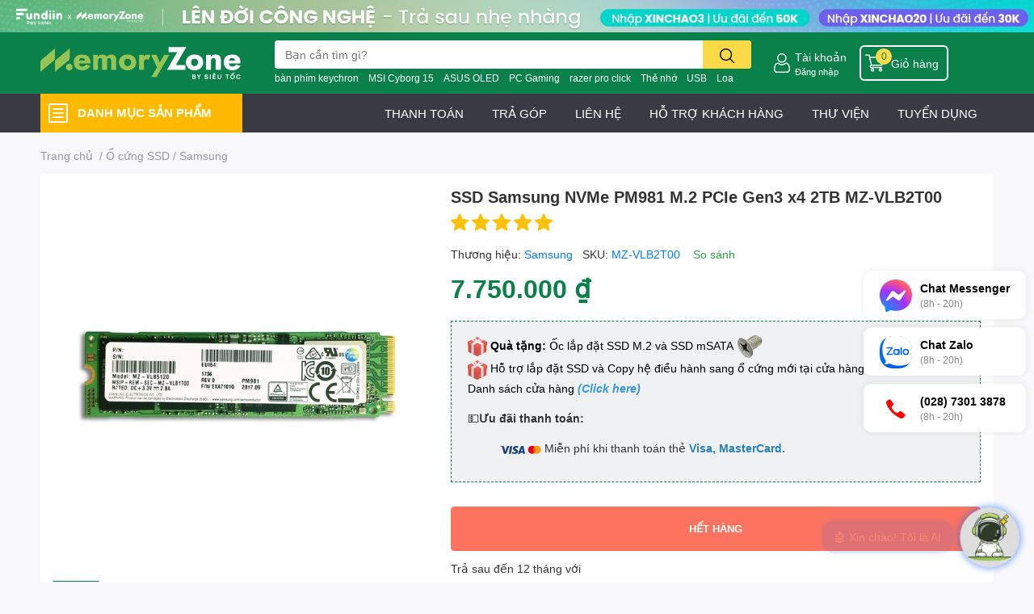

--- FILE ---
content_type: text/html; charset=utf-8
request_url: https://memoryzone.com.vn/ssd-samsung-nvme-pm981-m-2-pcie-gen3-x4-2tb-mzvlb2t0hmlb
body_size: 110495
content:
<!DOCTYPE html>  
<html lang="vi"> 
	<head>
		<meta name="google-site-verification" content="WVaC1sAh0hY9_MsOjfFs7PC5d08TmJzLD8Y9eR3ives" />
		<meta charset="UTF-8" />
		<meta name="theme-color" content="" />
		<link rel="canonical" href="https://memoryzone.com.vn/ssd-samsung-nvme-pm981-m-2-pcie-gen3-x4-2tb-mzvlb2t0hmlb"/>
		<meta name='revisit-after' content='2 days' />
		<meta name="robots" content="noodp,index,follow" />
		<meta name="viewport" content="width=device-width, initial-scale=1.0, maximum-scale=1.0"/>

		<meta name="description" content="Ổ cứng SSD Samsung NVMe PM981 M.2 PCIe Gen3 x4 2TB chuẩn M.2 tốc độ cao dung lượng 2TB dùng cho cả laptop và máy tính để bàn. ổ cứng ssd samsung, ổ cứng ssd samsung 2tb, ổ cứng ssd laptop, ổ cứng ssd 2tb, ổ cứng ssd giá rẻ, ổ cứng ssd cho laptop, ổ cứng ssd cho máy bàn, ổ cứng ssd cho pc, ổ cứng ssd là gì,">
		<title>Ổ cứng SSD Samsung NVMe PM981 M.2 PCIe Gen3 x4 2TB MZVLB2T0HMLB		</title>
		<meta name="keywords" content="SSD Samsung NVMe PM981 M.2 PCIe Gen3 x4 2TB MZ-VLB2T00, Ổ cứng SSD - Dify, Tất cả sản phẩm (cho Quảng cáo), SSD 2TB, Ổ cứng SSD Samsung, Ổ cứng SSD, SSD M.2, Samsung, 2TB, 2TB → 4TB, nvme, Ổ cứng SSD 2TB, Ổ cứng SSD Samsung, Ổ cứng SSD Samsung chính hãng, SSD Samsung, MemoryZone by SieuToc, memoryzone.com.vn"/>		
		

	<meta property="og:type" content="product">
	<meta property="og:title" content="SSD Samsung NVMe PM981 M.2 PCIe Gen3 x4 2TB MZ-VLB2T00">
	
		<meta property="og:image" content="https://bizweb.dktcdn.net/thumb/grande/100/329/122/products/pm981-03-efb0f749-5bd5-45a0-b405-d6bb74905589-b505fcfb-dff4-4d1f-a547-b38c942befe4-61aee997-6924-4c16-b6e0-507e7cf35d6f.jpg?v=1614324947277">
		<meta property="og:image:secure_url" content="https://bizweb.dktcdn.net/thumb/grande/100/329/122/products/pm981-03-efb0f749-5bd5-45a0-b405-d6bb74905589-b505fcfb-dff4-4d1f-a547-b38c942befe4-61aee997-6924-4c16-b6e0-507e7cf35d6f.jpg?v=1614324947277">
	
	<meta property="og:price:amount" content="7.750.000">
	<meta property="og:price:currency" content="VND">

<meta property="og:description" content="Ổ cứng SSD Samsung NVMe PM981 M.2 PCIe Gen3 x4 2TB chuẩn M.2 tốc độ cao dung lượng 2TB dùng cho cả laptop và máy tính để bàn. ổ cứng ssd samsung, ổ cứng ssd samsung 2tb, ổ cứng ssd laptop, ổ cứng ssd 2tb, ổ cứng ssd giá rẻ, ổ cứng ssd cho laptop, ổ cứng ssd cho máy bàn, ổ cứng ssd cho pc, ổ cứng ssd là gì,">
<meta property="og:url" content="https://memoryzone.com.vn/ssd-samsung-nvme-pm981-m-2-pcie-gen3-x4-2tb-mzvlb2t0hmlb">
<meta property="og:site_name" content="MemoryZone by SieuToc">

		<link rel="icon" href="//bizweb.dktcdn.net/100/329/122/themes/1038963/assets/favicon.png?1769187699961" type="image/x-icon" />
		<link  rel="dns-prefetch" href="https://fonts.googleapis.com">
<link  rel="dns-prefetch" href="https://fonts.gstatic.com" >
<link  rel="dns-prefetch" href="https://bizweb.dktcdn.net" >
<link rel="dns-prefetch" href="https://memoryzone.com.vn">
<!--
<link rel="preload" as='style' type="text/css" href="//bizweb.dktcdn.net/100/329/122/themes/1038963/assets/main.css?1769187699961" />
-->

<link rel="preload" as='style'  type="text/css" href="//bizweb.dktcdn.net/100/329/122/themes/1038963/assets/index.css?1769187699961">
<link rel="preload" as='style'  type="text/css" href="//bizweb.dktcdn.net/100/329/122/themes/1038963/assets/bootstrap-4-3-min.css?1769187699961">
<link rel="preload" as='style'  type="text/css" href="//bizweb.dktcdn.net/100/329/122/themes/1038963/assets/responsive.css?1769187699961">
<link rel="preload" as='style'  type="text/css" href="//bizweb.dktcdn.net/100/329/122/themes/1038963/assets/product-infor-style.css?1769187699961">
<link rel="preload" as='style'  type="text/css" href="//bizweb.dktcdn.net/100/329/122/themes/1038963/assets/quickviews-popup-cart.css?1769187699961">


<link rel="preload" as="image" href="//bizweb.dktcdn.net/thumb/large/100/329/122/products/pm981-03-efb0f749-5bd5-45a0-b405-d6bb74905589-b505fcfb-dff4-4d1f-a547-b38c942befe4-61aee997-6924-4c16-b6e0-507e7cf35d6f.jpg?v=1614324947277">

		<link rel="preload" as="script" href="//bizweb.dktcdn.net/100/329/122/themes/1038963/assets/lazy.js?1769187699961" />
		<script src="//bizweb.dktcdn.net/100/329/122/themes/1038963/assets/lazy.js?1769187699961" type="text/javascript"></script>
		<link rel="stylesheet" href="//bizweb.dktcdn.net/100/329/122/themes/1038963/assets/bootstrap-4-3-min.css?1769187699961">
		<style>
			:root{
				--text-color: #333333;
				--body-background: #F9F9FB;
				--text-secondary-color: #8F8F8F;
				--primary-color: #0a804a;
				--secondary-color:#fbd947;
				--price-color: #0a804a;
				--header-background: #0a804a;
				--header-color: #ffffff;
				--subheader-background: #ffffff;
				--subheader-color: #2f4858;
				--label-background: #ed3324;
				--label-color: #ffffff;
				--footer-bg:#ffffff;
				--footer-color:#333333;
				--show-loadmore: none!important;				--order-loadmore: -1!important;				--sale-pop-color: #e40303;
				--buynow-bg: #0a804a;
				--buynow-text-color: #ffffff;
				--addcart-bg: #fb2a0b;
				--addcart-text-color: #ed3324;
				--cta-color: #ed3324;
				--coupon-title-color: #0a804a;
				--coupon-button-color: #0a804a;
				--col-menu: 3;
				--border-color: #f1f1f1;
				--link-color: #2F80ED;
				--coupon-code-background: #0a804a;
			}
			@font-face {
				font-family: 'Lato';
				font-style: normal;
				font-weight: 300;
				font-display: swap;
				src: url(//bizweb.dktcdn.net/100/329/122/themes/1038963/assets/lato-light.woff2?1769187699961) format('woff2');
			}
			@font-face {
				font-family: 'Lato';
				font-style: normal;
				font-weight: 400;
				font-display: swap;
				src: url(//bizweb.dktcdn.net/100/329/122/themes/1038963/assets/lato-regular.woff2?1769187699961) format('woff2');
			}
			@font-face {
				font-family: 'Lato';
				font-style: normal;
				font-weight: 700;
				font-display: swap;
				src: url(//bizweb.dktcdn.net/100/329/122/themes/1038963/assets/lato-bold.woff2?1769187699961) format('woff2');
			}
		</style>
		<link href="//bizweb.dktcdn.net/100/329/122/themes/1038963/assets/main.css?1769187699961" rel="stylesheet"/>

		<link href="//bizweb.dktcdn.net/100/329/122/themes/1038963/assets/product-infor-style.css?1769187699961" rel="stylesheet" type="text/css" media="all" />
		<style>
	.swatch-ele {
		margin: 0 15px 8px 0px;
	}
	.swatch-element {
		position: relative;
	}
	.swatch-element.color .trang {
		background-color: #fcfcfc;
	}
	.swatch-element.color .xanh-ngoc {
		background-color: #0572ff;
	}
	.swatch-element.color .hong {
		background-color: #f662d6;
	}
	.swatch-element.color .den {
		background-color: #000;
	}
	.swatch-element.color .do {
		background-color: #f20808;
	}
	.swatch-element.color .vang {
		background-color: #fcef05;
	}
	.swatch-element.color .xam {
		background-color: #615a5a;
	}
	.swatch-element.color .xanh-nuoc-bien {
		background-color: #3a40fa;
	}
	.swatch-element.color .xanh-luc {
		background-color: #00b7ff;
	}
	.swatch-element.color .tim {
		background-color: #c500ff;
	}

								.swatch-element.color .trang {
		background-color:#ffffff;
	}
	.swatch-element.color .trang.image-type {
		background: url(//bizweb.dktcdn.net/100/329/122/themes/1038963/assets/color_1.png?1769187699961) no-repeat center center;
		background-size: cover;
	}
									.swatch-element.color .xanh-duong {
		background-color:#009cce;
	}
	.swatch-element.color .xanh-duong.image-type {
		background: url(//bizweb.dktcdn.net/100/329/122/themes/1038963/assets/color_2.png?1769187699961) no-repeat center center;
		background-size: cover;
	}
									.swatch-element.color .xam {
		background-color:#7e7e7e;
	}
	.swatch-element.color .xam.image-type {
		background: url(//bizweb.dktcdn.net/100/329/122/themes/1038963/assets/color_3.png?1769187699961) no-repeat center center;
		background-size: cover;
	}
									.swatch-element.color .do {
		background-color:#e80000;
	}
	.swatch-element.color .do.image-type {
		background: url(//bizweb.dktcdn.net/100/329/122/themes/1038963/assets/color_4.png?1769187699961) no-repeat center center;
		background-size: cover;
	}
									.swatch-element.color .den {
		background-color:#000000;
	}
	.swatch-element.color .den.image-type {
		background: url(//bizweb.dktcdn.net/100/329/122/themes/1038963/assets/color_5.png?1769187699961) no-repeat center center;
		background-size: cover;
	}
									.swatch-element.color .hong {
		background-color:#ffd1d1;
	}
	.swatch-element.color .hong.image-type {
		background: url(//bizweb.dktcdn.net/100/329/122/themes/1038963/assets/color_6.png?1769187699961) no-repeat center center;
		background-size: cover;
	}
									.swatch-element.color .tim {
		background-color:#a000bb;
	}
	.swatch-element.color .tim.image-type {
		background: url(//bizweb.dktcdn.net/100/329/122/themes/1038963/assets/color_7.png?1769187699961) no-repeat center center;
		background-size: cover;
	}
									.swatch-element.color .xanh-reu {
		background-color:#008070;
	}
	.swatch-element.color .xanh-reu.image-type {
		background: url(//bizweb.dktcdn.net/100/329/122/themes/1038963/assets/color_8.png?1769187699961) no-repeat center center;
		background-size: cover;
	}
									.swatch-element.color .kem {
		background-color:#fff8e2;
	}
	.swatch-element.color .kem.image-type {
		background: url(//bizweb.dktcdn.net/100/329/122/themes/1038963/assets/color_9.png?1769187699961) no-repeat center center;
		background-size: cover;
	}
									.swatch-element.color .bac {
		background-color:#f0f0f0;
	}
	.swatch-element.color .bac.image-type {
		background: url(//bizweb.dktcdn.net/100/329/122/themes/1038963/assets/color_10.png?1769187699961) no-repeat center center;
		background-size: cover;
	}
		
	.swatch-element.color + .tooltip {
		z-index: -1;
		white-space: nowrap;
	}
	.swatch-element.color:hover + .tooltip {
		opacity: 1;
		z-index: 100;
		top: -30px;
		min-width: 30px;
		background: #000;
		color: #fff;
		padding: 4px 6px;
		font-size: 10px;
		border-radius: 4px;
	}
	.swatch-element.color:hover + .tooltip:after {
		content: '';
		position: absolute;
		left: 16px;
		bottom: -3px;
		width: 0;
		height: 0;
		border-style: solid;
		border-width: 3px 2.5px 0 2.5px;
		border-color: #000 transparent transparent transparent;
	}
	.swatch-element label {
		padding: 10px 12px;
		font-size: 14px;
		border-radius: 6px;
		height: 30px !important;
		min-width: auto !important;
		white-space: nowrap;
		display: flex;
		align-items: center;
		justify-content: center;
		border: 1px solid #ccc;
		border-radius: 4px;
		margin-bottom: 0;
		cursor: pointer
	}
	.swatch-element input {
		width: 100%;
		height: 100%;
		opacity: 0;
		position: absolute;
		z-index: 3;
		top: 0;
		left: 0;
		cursor: pointer;
	}
	.swatch-element.soldout{
		opacity: 0.5;
	}
	.swatch .swatch-element input:checked + label {
		border-color: var(--primary-color) !important;
		color: var(--primary-color);
		position: relative;
	}
	.swatch .swatch-element input:checked + label:after {
		background-color: var(--primary-color);
		border-radius: 0 0 5px 0;
		color: #fff;
		content: "✓";
		font-size: 8px;
		font-weight: normal;
		height: 8px;
		left: 0;
		padding-bottom: 12px;
		padding-left: 0px;
		padding-top: 0px;
		position: absolute;
		top: 0;
		width: 11px;
		text-align: center;
	}
	.swatch .swatch-element input:checked + label:before {
		content: none;
		padding: 4px;
		font-size: 10px;
		line-height: 1;
		position: absolute;
		top: -15px;
		right: -13px;
		background: var(--primary-color);
		width: 26px;
		height: 24px;
		transform: rotate(45deg);
	}
	.swatch .color label:before {
		content: none;
	}
	.swatch {
		display: flex;
		flex-wrap: wrap;
		padding: 0 0 10px;
	}
	.swatch .header {
		font-weight: bold;
		padding-right: 20px;
		min-width: 115px;
		width: 115px;
		color: #333;
		line-height: 30px;
	}
	.swatch .swatch-main {
		width: calc(100% - 115px);
		min-width: calc(100% - 115px);
	}
	.swatch .swatch-switch.hasSound .swatch-element label {
		padding-right: 35px;
	}
	.swatch .swatch-switch.hasSound .audio-icon {
		position: absolute;
		top: 7px;
		right: 10px;
		z-index: 9;
	}
	.quick-view-product .swatch {
		padding: var(--block-spacing) 0;
	}
	.item_product_main .swatch-element.color {
		margin-right: 5px;
		margin-top: 5px;
	}
	.item_product_main .swatch .color label {
		width: 26px;
		height: 26px!important;
		line-height: 26px!important;
		padding: 0;
	}
</style>		<link href="//bizweb.dktcdn.net/100/329/122/themes/1038963/assets/quickviews-popup-cart.css?1769187699961" rel="stylesheet" type="text/css" media="all" />
								<link href="//bizweb.dktcdn.net/100/329/122/themes/1038963/assets/blog-article-style.css?1769187699961" rel="stylesheet" type="text/css" media="all" />
		<link href="//bizweb.dktcdn.net/100/329/122/themes/1038963/assets/edit-blog-article.scss.css?1769187699961" rel="stylesheet" type="text/css" media="all" />
		
		
		
		<link href="//bizweb.dktcdn.net/100/329/122/themes/1038963/assets/product-style.css?1769187699961" rel="stylesheet" type="text/css" media="all" />
		<link href="//bizweb.dktcdn.net/100/329/122/themes/1038963/assets/edit-product.scss.css?1769187699961" rel="stylesheet" type="text/css" media="all" />
		
		
		
		
		<link rel="preload" as="script" href="//bizweb.dktcdn.net/100/329/122/themes/1038963/assets/jquery.js?1769187699961" />
		<script src="//bizweb.dktcdn.net/100/329/122/themes/1038963/assets/jquery.js?1769187699961" type="text/javascript"></script>
				<link rel="preload" as="script" href="//bizweb.dktcdn.net/100/329/122/themes/1038963/assets/slick-min.js?1769187699961" />
		<script src="//bizweb.dktcdn.net/100/329/122/themes/1038963/assets/slick-min.js?1769187699961" type="text/javascript"></script>
				<link href="//bizweb.dktcdn.net/100/329/122/themes/1038963/assets/responsive.css?1769187699961" rel="stylesheet" type="text/css" media="all" />
		<link href="//bizweb.dktcdn.net/100/329/122/themes/1038963/assets/edit.scss.css?1769187699961" rel="stylesheet" type="text/css" media="all" />
		<script>
	var Bizweb = Bizweb || {};
	Bizweb.store = 'memoryzone-com-vn.mysapo.net';
	Bizweb.id = 329122;
	Bizweb.theme = {"id":1038963,"name":"EGA Techstore (Theme Chính) - Update Account","role":"main"};
	Bizweb.template = 'product';
	if(!Bizweb.fbEventId)  Bizweb.fbEventId = 'xxxxxxxx-xxxx-4xxx-yxxx-xxxxxxxxxxxx'.replace(/[xy]/g, function (c) {
	var r = Math.random() * 16 | 0, v = c == 'x' ? r : (r & 0x3 | 0x8);
				return v.toString(16);
			});		
</script>
<script>
	(function () {
		function asyncLoad() {
			var urls = ["https://productviewedhistory.sapoapps.vn/ProductViewed/ProductRecentScriptTags?store=memoryzone-com-vn.mysapo.net","https://google-shopping.sapoapps.vn/conversion-tracker/global-tag/317.js?store=memoryzone-com-vn.mysapo.net","https://google-shopping.sapoapps.vn/conversion-tracker/event-tag/317.js?store=memoryzone-com-vn.mysapo.net","//instantsearch.sapoapps.vn/scripts/instantsearch-st.js?store=memoryzone-com-vn.mysapo.net","//promotionpopup.sapoapps.vn/genscript/script.js?store=memoryzone-com-vn.mysapo.net","https://forms.sapoapps.vn/libs/js/surveyform.min.js?store=memoryzone-com-vn.mysapo.net","//newproductreviews.sapoapps.vn/assets/js/productreviews.min.js?store=memoryzone-com-vn.mysapo.net","https://aff.sapoapps.vn/api/proxy/scripttag.js?store=memoryzone-com-vn.mysapo.net"];
			for (var i = 0; i < urls.length; i++) {
				var s = document.createElement('script');
				s.type = 'text/javascript';
				s.async = true;
				s.src = urls[i];
				var x = document.getElementsByTagName('script')[0];
				x.parentNode.insertBefore(s, x);
			}
		};
		window.attachEvent ? window.attachEvent('onload', asyncLoad) : window.addEventListener('load', asyncLoad, false);
	})();
</script>


<script>
	window.BizwebAnalytics = window.BizwebAnalytics || {};
	window.BizwebAnalytics.meta = window.BizwebAnalytics.meta || {};
	window.BizwebAnalytics.meta.currency = 'VND';
	window.BizwebAnalytics.tracking_url = '/s';

	var meta = {};
	
	meta.product = {"id": 14224196, "vendor": "Samsung", "name": "SSD Samsung NVMe PM981 M.2 PCIe Gen3 x4 2TB MZ-VLB2T00",
	"type": "Ổ cứng SSD", "price": 7750000 };
	
	
	for (var attr in meta) {
	window.BizwebAnalytics.meta[attr] = meta[attr];
	}
</script>

	
		<script src="/dist/js/stats.min.js?v=96f2ff2"></script>
	



<!-- Google tag (gtag.js) -->
<script async src="https://www.googletagmanager.com/gtag/js?id=G-6JJ37JW9EZ"></script>
<script>
  window.dataLayer = window.dataLayer || [];
  function gtag(){dataLayer.push(arguments);}
  gtag('js', new Date());

  gtag('config', 'G-6JJ37JW9EZ');
</script>

<!-- Google Tag Manager -->
<script>(function(w,d,s,l,i){w[l]=w[l]||[];w[l].push({'gtm.start':
new Date().getTime(),event:'gtm.js'});var f=d.getElementsByTagName(s)[0],
j=d.createElement(s),dl=l!='dataLayer'?'&l='+l:'';j.async=true;j.src=
'https://www.googletagmanager.com/gtm.js?id='+i+dl;f.parentNode.insertBefore(j,f);
})(window,document,'script','dataLayer','GTM-KWCDB9R');</script>
<!-- End Google Tag Manager -->

<!-- Global site tag (gtag.js) - Google Ads -->
<script async src="https://www.googletagmanager.com/gtag/js?id=AW-993120848"></script>
<script>
  window.dataLayer = window.dataLayer || [];
  function gtag(){dataLayer.push(arguments);}
  gtag('js', new Date());

  gtag('config', 'AW-993120848');
</script>
<script>

	window.enabled_enhanced_ecommerce = true;

</script>

<script>

	try {
		gtag('event', 'view_item', {
			items: [
				{
					id: 14224196,
					name: "SSD Samsung NVMe PM981 M.2 PCIe Gen3 x4 2TB MZ-VLB2T00",
					brand: "Samsung",
					category: "Ổ cứng SSD",
					variant: null,
					price: '7750000'
				}
			]
		});
	} catch(e) { console.error('ga script error', e);}

</script>




<!--Facebook Pixel Code-->
<script>
	!function(f, b, e, v, n, t, s){
	if (f.fbq) return; n = f.fbq = function(){
	n.callMethod?
	n.callMethod.apply(n, arguments):n.queue.push(arguments)}; if (!f._fbq) f._fbq = n;
	n.push = n; n.loaded = !0; n.version = '2.0'; n.queue =[]; t = b.createElement(e); t.async = !0;
	t.src = v; s = b.getElementsByTagName(e)[0]; s.parentNode.insertBefore(t, s)}
	(window,
	document,'script','https://connect.facebook.net/en_US/fbevents.js');
	fbq('init', '555390224831405', {} , {'agent': 'plsapo'}); // Insert your pixel ID here.
	fbq('track', 'PageView',{},{ eventID: Bizweb.fbEventId });
	
	fbq('track', 'ViewContent', {
	content_ids: [14224196],
	content_name: '"SSD Samsung NVMe PM981 M.2 PCIe Gen3 x4 2TB MZ-VLB2T00"',
	content_type: 'product_group',
	value: '7750000',
	currency: window.BizwebAnalytics.meta.currency
	}, { eventID: Bizweb.fbEventId });
	
</script>
<noscript>
	<img height='1' width='1' style='display:none' src='https://www.facebook.com/tr?id=555390224831405&ev=PageView&noscript=1' />
</noscript>
<!--DO NOT MODIFY-->
<!--End Facebook Pixel Code-->



<script>
	var eventsListenerScript = document.createElement('script');
	eventsListenerScript.async = true;
	
	eventsListenerScript.src = "/dist/js/store_events_listener.min.js?v=1b795e9";
	
	document.getElementsByTagName('head')[0].appendChild(eventsListenerScript);
</script>






		

		
		
		
<script type="application/ld+json">
        {
        "@context": "http://schema.org",
        "@type": "BreadcrumbList",
        "itemListElement": 
        [
            {
                "@type": "ListItem",
                "position": 1,
                "item": 
                {
                  "@id": "https://memoryzone.com.vn",
                  "name": "Trang chủ"
                }
            },
      
            {
                "@type": "ListItem",
                "position": 2,
                "item": 
                {
                  "@id": "https://memoryzone.com.vn/ssd-samsung-nvme-pm981-m-2-pcie-gen3-x4-2tb-mzvlb2t0hmlb",
                  "name": "SSD Samsung NVMe PM981 M.2 PCIe Gen3 x4 2TB MZ-VLB2T00"
                }
            }
      
        
      
      
      
      
    
        ]
        }
</script>
		<!--
Theme Information
--------------------------------------
Theme ID: EGA TechStore
Version: v1.4.1_20230217
Company: EGANY
changelog: //bizweb.dktcdn.net/100/329/122/themes/1038963/assets/ega-changelog.js?1769187699961
---------------------------------------
-->

		<script>var ProductReviewsAppUtil=ProductReviewsAppUtil || {};ProductReviewsAppUtil.store={name: 'MemoryZone by SieuToc'};</script>
				<link rel="stylesheet" href="https://cdnjs.cloudflare.com/ajax/libs/Swiper/6.6.2/swiper-bundle.css" integrity="sha512-Cnea/COlaB9X7PM3tEBw3GriCbQIAfPLbrK+pKIj8KER/gf7QL0QEK954stZ4rleDyMnEldn42jR8U+fXOHojA==" crossorigin="anonymous" referrerpolicy="no-referrer" />
		<script src="https://cdnjs.cloudflare.com/ajax/libs/Swiper/6.6.2/swiper-bundle.js" integrity="sha512-B9mwGx3uq3CUk94LJpVSZqAkZmF8DY9JnNvsrEteIw6MJkIUgW1q67pcz/UXReqLvomEUttN27p6pY7hgl9fZA==" crossorigin="anonymous" referrerpolicy="no-referrer"></script>

		<!-- Google Tag Manager -->
		<script>(function(w,d,s,l,i){w[l]=w[l]||[];w[l].push({'gtm.start':
															  new Date().getTime(),event:'gtm.js'});var f=d.getElementsByTagName(s)[0],
	j=d.createElement(s),dl=l!='dataLayer'?'&l='+l:'';j.async=true;j.src=
		'https://www.googletagmanager.com/gtm.js?id='+i+dl;f.parentNode.insertBefore(j,f);
									})(window,document,'script','dataLayer','GTM-MCFZPHLB');</script>
		<!-- End Google Tag Manager -->

		<link href="//bizweb.dktcdn.net/100/329/122/themes/1038963/assets/aecom-badge-index-css.css?1769187699961" rel="stylesheet" type="text/css" media="all" />
	</head>
	<body id="template-product">


		<div class="opacity_menu"></div>
		<div class="container">
	<script type="text/javascript" src="//translate.google.com/translate_a/element.js?cb=googleTranslateElementInit" defer=""></script>
	<div class="google-translate text-right">
		<div class="ggtrans">
			<div id="google_translate_element"></div>
		</div>
	</div>
	<script type="text/javascript" defer="">
		function googleTranslateElementInit() {
			new google.translate.TranslateElement({pageLanguage: 'vi', layout: google.translate.TranslateElement.InlineLayout.HORIZONTAL}, 'google_translate_element');
		}
	</script>
</div>
<div class="topbar-slider swiper-container">
	<div class="swiper-wrapper">
		<div class="swiper-slide">
			<a href="https://go.mmz.vn/sandisk-flagship-store-slider-top" class="clearfix" title="SanDisk Flagship Store">
				<picture>
					<source media="(max-width: 767px)" srcset="//bizweb.dktcdn.net/100/329/122/themes/1038963/assets/bannertop_1_mb.jpg?1769187699961">
					<img src="//bizweb.dktcdn.net/100/329/122/themes/1038963/assets/bannertop_1.jpg?1769187699961" alt="SanDisk Flagship Store"/>
				</picture>
			</a>
		</div> 
		<div class="swiper-slide">
			<a href="https://go.mmz.vn/samsung-official-store-web" class="clearfix" title="Samsung Memory Storage">
				<picture>
					<source media="(max-width: 767px)" srcset="//bizweb.dktcdn.net/100/329/122/themes/1038963/assets/bannertop_2_mb.jpg?1769187699961">
					<img src="//bizweb.dktcdn.net/100/329/122/themes/1038963/assets/bannertop_2.jpg?1769187699961" alt="Samsung Memory Storage"/>
				</picture>
			</a>
		</div> 
		<div class="swiper-slide">
			<a href="tra-sau-fundiin" class="clearfix" title="MemoryZone Fundiin">
				<picture>
					<source media="(max-width: 767px)" srcset="//bizweb.dktcdn.net/100/329/122/themes/1038963/assets/bannertop_3_mb.jpg?1769187699961">
					<img src="//bizweb.dktcdn.net/100/329/122/themes/1038963/assets/bannertop_3.jpg?1769187699961" alt="MemoryZone Fundiin"/>
				</picture>
			</a>
		</div> 
	</div>
</div>
<script>
	var swiperbannertop = new Swiper(".topbar-slider", {
		autoplay: {
			delay: 4000,
			disableOnInteraction: true,
		},
		speed: 500,
		effect: 'fade'
	});
</script><header class="header header_menu">
	<div class="mid-header wid_100 d-flex align-items-center">
		<div class="container ">
			<div class="row align-items-center">
				<div class="col-2 col-sm-3 header-right d-lg-none d-block">
					<div class="toggle-nav btn menu-bar mr-4 ml-0 p-0  d-lg-none d-flex text-white">
						<span class="bar"></span>
						<span class="bar"></span>
						<span class="bar"></span>
					</div>
				</div>
				<div class="col-6 col-lg-2 col-xl-3 header-left">
					
					<a href="/" class="logo-wrapper " title='MemoryZone by SieuToc'>
						<img loading="lazy" class="img-fluid"
							 src="//bizweb.dktcdn.net/100/329/122/themes/1038963/assets/logo.png?1769187699961" 
							 alt="logo MemoryZone by SieuToc"
							 width="248"
							 height="56"
							 >
					</a>
					

				</div>
				<div class="col-lg-6 col-12 header-center pl-lg-0" id="search-header">
					<ae-widget hydrate="load" component="AeSmartSearchInput" api="https://memoryzone.aecomapp.com/api/" api-key="2">
	<form action="/search" method="get" class="input-group search-bar custom-input-group " role="search">
		<input type="text" name="query" value="" autocomplete="off" 
			   class="input-group-field auto-search form-control " required="" 
			   data-placeholder="Tìm tên sản phẩm, SKU,...;Giao hàng Siêu Tốc 2H chỉ 19K;Miễn phí giao hàng toàn quốc;">
		<input type="hidden" name="type" value="product">
		<span class="input-group-btn btn-action">
			<button type="submit"  aria-label="search" class="btn text-white icon-fallback-text h-100">
				<svg class="icon">
	<use xlink:href="#icon-search" />
</svg>			</button>
		</span>

	</form>
</ae-widget>
					
										
										<div class="search-dropdow">
						<ul class="search__list pl-0 d-flex list-unstyled mb-0 flex-wrap">
							<li class="mr-2" >
								<a id="filter-search-ban-phim-keychron" href="/search?query=b%C3%A0n+ph%C3%ADm+keychron&type=product">bàn phím keychron</a>
							</li>	
							<li class="mr-2" >
								<a id="filter-search-msi-cyborg-15" href="/search?query=MSI+Cyborg+15&type=product">MSI Cyborg 15</a>
							</li>	
							<li class="mr-2" >
								<a id="filter-search-asus-oled" href="/search?query=ASUS+OLED&type=product">ASUS OLED</a>
							</li>	
							<li class="mr-2" >
								<a id="filter-search-pc-gaming" href="/search?query=PC+Gaming&type=product">PC Gaming</a>
							</li>	
							<li class="mr-2" >
								<a id="filter-search-razer-pro-click" href="/search?query=razer+pro+click&type=product">razer pro click</a>
							</li>	
							<li class="mr-2" >
								<a id="filter-search-the-nho" href="/search?query=Th%E1%BA%BB+nh%E1%BB%9B&type=product">Thẻ nhớ</a>
							</li>	
							<li class="mr-2" >
								<a id="filter-search-usb" href="/search?query=USB&type=product">USB</a>
							</li>	
							<li class="mr-2" >
								<a id="filter-search-loa" href="/search?query=Loa&type=product">Loa</a>
							</li>	
							<li class="mr-2" >
								<a id="filter-search-" href="/search?query=&type=product"></a>
							</li>	
						</ul>
					</div>
														</div>
				<div class="col-4 col-sm-3 col-lg-6 col-xl-3 pl-0">
					<ul class="header-right mb-0 list-unstyled d-flex align-items-center">
	
	<li class='ml-4 mr-4 mr-md-0 ml-md-3 media d-lg-flex d-none'>
		<img loading="lazy" src="//bizweb.dktcdn.net/100/329/122/themes/1038963/assets/account-icon.png?1769187699961"  
			 width="24" height="24" alt="account_icon"
			 class="mr-1 align-self-center" />
		<div class="media-body d-md-flex flex-column d-none ">
						<a rel="nofollow" href="/account/login"  class="d-block" title="Tài khoản" >
				Tài khoản
			</a>
			<small>
				<a href="/account/login" title="Đăng nhập" class="font-weight: light">
					Đăng nhập
				</a>
			</small>
			
		</div>
	</li>
	
		<li class='d-lg-none'>
		<a href="/so-sanh" class='position-relative d-block'
		   title="So sánh sản phẩm">
			<img loading="lazy"
				 src="//bizweb.dktcdn.net/100/329/122/themes/1038963/assets/compare-icon.png?1769187699961" 
				 width="24" height="24" class="align-self-center" 
				 alt="compare-icon"/>
			<span class='compare-product__header-count position-absolute d-block'>0</span>
		</a>
	</li>
	
	<li class="cartgroup ml-3">
		<div class="mini-cart text-xs-center">
			<a class="img_hover_cart" href="/cart" title="Giỏ hàng" >  
				<img loading="lazy" 
					 src="//bizweb.dktcdn.net/100/329/122/themes/1038963/assets/cart-icon.png?1769187699961" 
					 width="24" height="24"
					 alt="cart_icon"
					 />
				<span class='ml-2 d-xl-block d-none'>Giỏ hàng</span>
				<span class="count_item count_item_pr">0</span>
			</a>
			<div class="top-cart-content card ">
				<ul id="cart-sidebar" class="mini-products-list count_li list-unstyled">
					<li class="list-item">
						<ul></ul>
					</li>
					<li class="action">

					</li>
				</ul>
			</div>
		</div>
	</li>
</ul>
				</div>
			</div>
		</div>
	</div>

</header>

<!-- subheader == mobile nav -->
<div class="subheader ">
	<div class="container">
		
		<div class="toogle-nav-wrapper" >
			<div class="icon-bar btn menu-bar mr-2 p-0 d-inline-flex">
				<span class="bar"></span>
				<span class="bar"></span>
				<span class="bar"></span>
			</div>
			<strong>DANH MỤC SẢN PHẨM</strong>
			<div class="navigation-wrapper ">
				
				<nav class="h-100">
	<ul  class="navigation list-group list-group-flush scroll">
														<li class="menu-item list-group-item">
			<a href="/working-gaming-gear" class="menu-item__link" title="Chuột-Bàn phím-Tai nghe">
								<img loading="lazy"
					 width='24'
					 height='24'
					 src="[data-uri]"
					 alt="Chuột-Bàn phím-Tai nghe" />
								<span>Chuột-Bàn phím-Tai nghe</span>
								<i class='float-right' data-toggle-submenu>
					

<svg class="icon" >
	<use xlink:href="#icon-arrow" />
</svg>
				</i>
			</a>			
				
						<div class="submenu scroll">
								<ul class="submenu__list">
					

					
					<li class="submenu__col">
						<span class="submenu__item submenu__item--main">
							<a class="link" href="/chuot-gaming-van-phong" title="Chuột">Chuột</a>
						</span>
						
						<span class="submenu__item submenu__item">
							<a class="link" href="/chuot-razer" title="Razer">Razer</a>
						</span>
						
						<span class="submenu__item submenu__item">
							<a class="link" href="/chuot-logitech" title="Logitech">Logitech</a>
						</span>
						
						<span class="submenu__item submenu__item">
							<a class="link" href="/chuot-asus" title="Asus ROG">Asus ROG</a>
						</span>
						
						<span class="submenu__item submenu__item">
							<a class="link" href="/chuot-corsair" title="Corsair">Corsair</a>
						</span>
						
						<span class="submenu__item submenu__item">
							<a class="link" href="/chuot-rapoo" title="Rapoo">Rapoo</a>
						</span>
						
						<span class="submenu__item submenu__item">
							<a class="link" href="/chuot-lenovo" title="Lenovo">Lenovo</a>
						</span>
						
						<span class="submenu__item submenu__item">
							<a class="link" href="/chuot-atk-vxe" title="ATK - VXE">ATK - VXE</a>
						</span>
						
						<span class="submenu__item submenu__item">
							<a class="link" href="/chuot-hyperx" title="HyperX">HyperX</a>
						</span>
						
						<span class="submenu__item submenu__item">
							<a class="link" href="/chuot-lemokey" title="Keychron - Lemokey">Keychron - Lemokey</a>
						</span>
						
						<span class="submenu__item submenu__item">
							<a class="link" href="/chuot-angry-miao" title="Angry Miao">Angry Miao</a>
						</span>
						
						<span class="submenu__item submenu__item">
							<a class="link" href="/chuot-dell" title="Dell - AlienWare">Dell - AlienWare</a>
						</span>
						
						<span class="submenu__item submenu__item">
							<a class="link" href="/hop-qua-tang" title="Hộp quà tặng">Hộp quà tặng</a>
						</span>
						
					</li>
					
					

					
					<li class="submenu__col">
						<span class="submenu__item submenu__item--main">
							<a class="link" href="/ban-phim-gaming-van-phong" title="Bàn phím">Bàn phím</a>
						</span>
						
						<span class="submenu__item submenu__item">
							<a class="link" href="/ban-phim-razer" title="Razer">Razer</a>
						</span>
						
						<span class="submenu__item submenu__item">
							<a class="link" href="/ban-phim-logitech" title="Logitech">Logitech</a>
						</span>
						
						<span class="submenu__item submenu__item">
							<a class="link" href="/ban-phim-asus" title="Asus ROG">Asus ROG</a>
						</span>
						
						<span class="submenu__item submenu__item">
							<a class="link" href="/ban-phim-rapoo" title="Rapoo">Rapoo</a>
						</span>
						
						<span class="submenu__item submenu__item">
							<a class="link" href="/ban-phim-dell" title="Dell - AlienWare">Dell - AlienWare</a>
						</span>
						
						<span class="submenu__item submenu__item">
							<a class="link" href="/ban-phim-hyperx" title="HyperX">HyperX</a>
						</span>
						
						<span class="submenu__item submenu__item">
							<a class="link" href="/ban-phim-corsair" title="Corsair">Corsair</a>
						</span>
						
						<span class="submenu__item submenu__item">
							<a class="link" href="/ban-phim-hyperwork" title="HyperWork">HyperWork</a>
						</span>
						
						<span class="submenu__item submenu__item">
							<a class="link" href="/hop-qua-tang" title="Hộp quà tặng">Hộp quà tặng</a>
						</span>
						
					</li>
					
					

					
					<li class="submenu__col">
						<span class="submenu__item submenu__item--main">
							<a class="link" href="/ban-phim-co" title="Bàn phím cơ">Bàn phím cơ</a>
						</span>
						
						<span class="submenu__item submenu__item">
							<a class="link" href="/ban-phim-dareu" title="Dareu">Dareu</a>
						</span>
						
						<span class="submenu__item submenu__item">
							<a class="link" href="/ban-phim-aula" title="AULA">AULA</a>
						</span>
						
						<span class="submenu__item submenu__item">
							<a class="link" href="/ban-phim-akko" title="AKKO">AKKO</a>
						</span>
						
						<span class="submenu__item submenu__item">
							<a class="link" href="/ban-phim-keychron" title="Keychron - Lemokey">Keychron - Lemokey</a>
						</span>
						
						<span class="submenu__item submenu__item">
							<a class="link" href="/ban-phim-nuphy" title="NuPhy">NuPhy</a>
						</span>
						
						<span class="submenu__item submenu__item">
							<a class="link" href="/ban-phim-evoworks" title="Evoworks">Evoworks</a>
						</span>
						
						<span class="submenu__item submenu__item">
							<a class="link" href="/ban-phim-dry-studio" title="Dry Studio">Dry Studio</a>
						</span>
						
						<span class="submenu__item submenu__item">
							<a class="link" href="/hop-qua-tang" title="Hộp quà tặng">Hộp quà tặng</a>
						</span>
						
					</li>
					
					

					
					<li class="submenu__col">
						<span class="submenu__item submenu__item--main">
							<a class="link" href="/tai-nghe" title="Tai nghe">Tai nghe</a>
						</span>
						
						<span class="submenu__item submenu__item">
							<a class="link" href="/tai-nghe-razer" title="Razer">Razer</a>
						</span>
						
						<span class="submenu__item submenu__item">
							<a class="link" href="/tai-nghe-hyperx" title="HyperX">HyperX</a>
						</span>
						
						<span class="submenu__item submenu__item">
							<a class="link" href="/tai-nghe-logitech" title="Logitech">Logitech</a>
						</span>
						
						<span class="submenu__item submenu__item">
							<a class="link" href="/tai-nghe-corsair" title="Corsair">Corsair</a>
						</span>
						
						<span class="submenu__item submenu__item">
							<a class="link" href="/tai-nghe-asus" title="Asus ROG">Asus ROG</a>
						</span>
						
						<span class="submenu__item submenu__item">
							<a class="link" href="/tai-nghe-rapoo" title="Rapoo">Rapoo</a>
						</span>
						
						<span class="submenu__item submenu__item">
							<a class="link" href="/tai-nghe-dell" title="Dell - AlienWare">Dell - AlienWare</a>
						</span>
						
						<span class="submenu__item submenu__item">
							<a class="link" href="/hop-qua-tang" title="Hộp quà tặng">Hộp quà tặng</a>
						</span>
						
					</li>
					
					

					
					<li class="submenu__col">
						<span class="submenu__item submenu__item--main">
							<a class="link" href="/tay-cam" title="Tay Cầm">Tay Cầm</a>
						</span>
						
						<span class="submenu__item submenu__item">
							<a class="link" href="/tay-cam-razer" title="Razer">Razer</a>
						</span>
						
						<span class="submenu__item submenu__item">
							<a class="link" href="/tay-cam-asus" title="Asus">Asus</a>
						</span>
						
						<span class="submenu__item submenu__item">
							<a class="link" href="/tay-cam-machenike" title="Machenike">Machenike</a>
						</span>
						
						<span class="submenu__item submenu__item">
							<a class="link" href="/tay-cam-rapoo" title="Rapoo">Rapoo</a>
						</span>
						
						<span class="submenu__item submenu__item">
							<a class="link" href="/tay-cam-dareu" title="Dareu">Dareu</a>
						</span>
						
					</li>
					
					

					
					<li class="submenu__col">
						<span class="submenu__item submenu__item--main">
							<a class="link" href="/loa" title="Loa">Loa</a>
						</span>
						
						<span class="submenu__item submenu__item">
							<a class="link" href="/loa-razer" title="Razer">Razer</a>
						</span>
						
						<span class="submenu__item submenu__item">
							<a class="link" href="/loa-edifier" title="Edifier">Edifier</a>
						</span>
						
						<span class="submenu__item submenu__item">
							<a class="link" href="/loa-creative" title="Creative">Creative</a>
						</span>
						
					</li>
					
					

					
					<li class="submenu__col">
						<span class="submenu__item submenu__item--main">
							<a class="link" href="/phu-kien-chuot" title="Mua kèm Chuột">Mua kèm Chuột</a>
						</span>
						
						<span class="submenu__item submenu__item">
							<a class="link" href="/ban-di-chuot" title="Bàn di chuột">Bàn di chuột</a>
						</span>
						
						<span class="submenu__item submenu__item">
							<a class="link" href="/grip-tape" title="Grip Tape trống trượt">Grip Tape trống trượt</a>
						</span>
						
					</li>
					
					

					
					<li class="submenu__col">
						<span class="submenu__item submenu__item--main">
							<a class="link" href="/phu-kien-ban-phim" title="Mua kèm Bàn Phím">Mua kèm Bàn Phím</a>
						</span>
						
						<span class="submenu__item submenu__item">
							<a class="link" href="/switch-ban-phim" title="Switch">Switch</a>
						</span>
						
						<span class="submenu__item submenu__item">
							<a class="link" href="/keycap" title="Keycap">Keycap</a>
						</span>
						
						<span class="submenu__item submenu__item">
							<a class="link" href="/ke-tay" title="Kê Tay">Kê Tay</a>
						</span>
						
						<span class="submenu__item submenu__item">
							<a class="link" href="/day-cap-custom" title="Dây cáp">Dây cáp</a>
						</span>
						
						<span class="submenu__item submenu__item">
							<a class="link" href="/tui-dung-nuphy" title="Túi đựng">Túi đựng</a>
						</span>
						
					</li>
					
					

					
					<li class="submenu__col">
						<span class="submenu__item submenu__item--main">
							<a class="link" href="/chuot-gaming-van-phong" title="Nhu cầu Chuột">Nhu cầu Chuột</a>
						</span>
						
						<span class="submenu__item submenu__item">
							<a class="link" href="/chuot-van-phong" title="Văn Phòng">Văn Phòng</a>
						</span>
						
						<span class="submenu__item submenu__item">
							<a class="link" href="/chuot-gaming" title="Gaming">Gaming</a>
						</span>
						
						<span class="submenu__item submenu__item">
							<a class="link" href="/chuot-cong-thai-hoc" title="Công Thái Học">Công Thái Học</a>
						</span>
						
						<span class="submenu__item submenu__item">
							<a class="link" href="/chuot-khong-day-wireless" title="Không dây - Wireless">Không dây - Wireless</a>
						</span>
						
						<span class="submenu__item submenu__item">
							<a class="link" href="/chuot-bluetooth" title="Bluetooth">Bluetooth</a>
						</span>
						
						<span class="submenu__item submenu__item">
							<a class="link" href="/chuot-8k-polling" title="8000Hz Polling Rate">8000Hz Polling Rate</a>
						</span>
						
					</li>
					
					

					
					<li class="submenu__col">
						<span class="submenu__item submenu__item--main">
							<a class="link" href="/ban-phim-gaming-van-phong" title="Nhu cầu Bàn phím">Nhu cầu Bàn phím</a>
						</span>
						
						<span class="submenu__item submenu__item">
							<a class="link" href="/ban-phim-van-phong" title="Văn Phòng">Văn Phòng</a>
						</span>
						
						<span class="submenu__item submenu__item">
							<a class="link" href="/ban-phim-gaming" title="Gaming">Gaming</a>
						</span>
						
						<span class="submenu__item submenu__item">
							<a class="link" href="/ban-phim-low-profile" title="Low Profile">Low Profile</a>
						</span>
						
						<span class="submenu__item submenu__item">
							<a class="link" href="/ban-phim-rapid-trigger" title="Rapid Trigger">Rapid Trigger</a>
						</span>
						
						<span class="submenu__item submenu__item">
							<a class="link" href="/ban-phim-ho-tro-hotswap" title="Hotswap">Hotswap</a>
						</span>
						
						<span class="submenu__item submenu__item">
							<a class="link" href="/ban-phim-minisize" title="Mini size">Mini size</a>
						</span>
						
						<span class="submenu__item submenu__item">
							<a class="link" href="/ban-phim-75" title="75%">75%</a>
						</span>
						
						<span class="submenu__item submenu__item">
							<a class="link" href="/ban-phim-tkl" title="Tenkeyless TKL">Tenkeyless TKL</a>
						</span>
						
						<span class="submenu__item submenu__item">
							<a class="link" href="/ban-phim-fullsize" title="Full size">Full size</a>
						</span>
						
					</li>
					
					

					
					<li class="submenu__col">
						<span class="submenu__item submenu__item--main">
							<a class="link" href="/tai-nghe-gaming-van-phong" title="Nhu cầu Tai nghe">Nhu cầu Tai nghe</a>
						</span>
						
						<span class="submenu__item submenu__item">
							<a class="link" href="/tai-nghe-chup-tai" title="Chụp Tai">Chụp Tai</a>
						</span>
						
						<span class="submenu__item submenu__item">
							<a class="link" href="/tai-nghe-nhet-tai" title="Nhét Tai">Nhét Tai</a>
						</span>
						
						<span class="submenu__item submenu__item">
							<a class="link" href="/tai-nghe-co-day" title="Có Dây">Có Dây</a>
						</span>
						
						<span class="submenu__item submenu__item">
							<a class="link" href="/tai-nghe-khong-day" title="Không Dây">Không Dây</a>
						</span>
						
					</li>
					
					

					
					<li class="submenu__col">
						<span class="submenu__item submenu__item--main">
							<a class="link" href="/working-gaming-gear" title="Hệ Sinh Thái">Hệ Sinh Thái</a>
						</span>
						
						<span class="submenu__item submenu__item">
							<a class="link" href="/razer" title="Razer">Razer</a>
						</span>
						
						<span class="submenu__item submenu__item">
							<a class="link" href="/logitech" title="Logitech">Logitech</a>
						</span>
						
						<span class="submenu__item submenu__item">
							<a class="link" href="/nuphy" title="NuPhy">NuPhy</a>
						</span>
						
						<span class="submenu__item submenu__item">
							<a class="link" href="/corsair-gear" title="Corsair">Corsair</a>
						</span>
						
						<span class="submenu__item submenu__item">
							<a class="link" href="/keychron" title="Keychron">Keychron</a>
						</span>
						
						<span class="submenu__item submenu__item">
							<a class="link" href="/asus-gear" title="Asus">Asus</a>
						</span>
						
						<span class="submenu__item submenu__item">
							<a class="link" href="/hyperx" title="HyperX">HyperX</a>
						</span>
						
						<span class="submenu__item submenu__item">
							<a class="link" href="/rapoo" title="Rapoo">Rapoo</a>
						</span>
						
					</li>
					
					
				</ul>
			</div>
					</li>
												<li class="menu-item list-group-item">
			<a href="/laptop" class="menu-item__link" title="Laptop">
								<img loading="lazy"
					 width='24'
					 height='24'
					 src="[data-uri]"
					 alt="Laptop" />
								<span>Laptop</span>
								<i class='float-right' data-toggle-submenu>
					

<svg class="icon" >
	<use xlink:href="#icon-arrow" />
</svg>
				</i>
			</a>			
				
						<div class="submenu scroll">
								<ul class="submenu__list">
					

					
					<li class="submenu__col">
						<span class="submenu__item submenu__item--main">
							<a class="link" href="/laptop" title="Thương hiệu">Thương hiệu</a>
						</span>
						
						<span class="submenu__item submenu__item">
							<a class="link" href="/laptop-lenovo" title="Lenovo">Lenovo</a>
						</span>
						
						<span class="submenu__item submenu__item">
							<a class="link" href="/laptop-lenovo-thinkpad" title="ThinkPad">ThinkPad</a>
						</span>
						
						<span class="submenu__item submenu__item">
							<a class="link" href="/laptop-asus" title="Asus">Asus</a>
						</span>
						
						<span class="submenu__item submenu__item">
							<a class="link" href="/laptop-msi" title="MSI">MSI</a>
						</span>
						
						<span class="submenu__item submenu__item">
							<a class="link" href="/laptop-acer" title="Acer">Acer</a>
						</span>
						
						<span class="submenu__item submenu__item">
							<a class="link" href="/laptop-hp" title="HP">HP</a>
						</span>
						
						<span class="submenu__item submenu__item">
							<a class="link" href="/laptop-gigabyte" title="Gigabyte">Gigabyte</a>
						</span>
						
					</li>
					
					

					
					<li class="submenu__col">
						<span class="submenu__item submenu__item--main">
							<a class="link" href="/laptop" title="Mức giá">Mức giá</a>
						</span>
						
						<span class="submenu__item submenu__item">
							<a class="link" href="/laptop-10-15-trieu" title="10-15 Triệu">10-15 Triệu</a>
						</span>
						
						<span class="submenu__item submenu__item">
							<a class="link" href="/laptop-15-20-trieu" title="15-20 triệu">15-20 triệu</a>
						</span>
						
						<span class="submenu__item submenu__item">
							<a class="link" href="/laptop-20-25-trieu" title="20-25 triệu">20-25 triệu</a>
						</span>
						
						<span class="submenu__item submenu__item">
							<a class="link" href="/laptop-25-30-trieu" title="25-30 triệu">25-30 triệu</a>
						</span>
						
						<span class="submenu__item submenu__item">
							<a class="link" href="/laptop-tren-30-trieu" title="Trên 30 triệu">Trên 30 triệu</a>
						</span>
						
						<span class="submenu__item submenu__item">
							<a class="link" href="/laptop-best-combo" title="Best Combo🔥">Best Combo🔥</a>
						</span>
						
					</li>
					
					

					
					<li class="submenu__col">
						<span class="submenu__item submenu__item--main">
							<a class="link" href="/laptop" title="Dòng CPU">Dòng CPU</a>
						</span>
						
						<span class="submenu__item submenu__item">
							<a class="link" href="/laptop-cpu-ryzen-5" title="AMD Ryzen 5">AMD Ryzen 5</a>
						</span>
						
						<span class="submenu__item submenu__item">
							<a class="link" href="/laptop-cpu-ryzen-7" title="AMD Ryzen 7">AMD Ryzen 7</a>
						</span>
						
						<span class="submenu__item submenu__item">
							<a class="link" href="/laptop-cpu-ryzen-9-1" title="AMD Ryzen 9">AMD Ryzen 9</a>
						</span>
						
						<span class="submenu__item submenu__item">
							<a class="link" href="/laptop-cpu-i3" title="Intel Core i3">Intel Core i3</a>
						</span>
						
						<span class="submenu__item submenu__item">
							<a class="link" href="/laptop-cpu-i5" title="Intel Core i5">Intel Core i5</a>
						</span>
						
						<span class="submenu__item submenu__item">
							<a class="link" href="/laptop-cpu-i7" title="Intel Core i7">Intel Core i7</a>
						</span>
						
						<span class="submenu__item submenu__item">
							<a class="link" href="/laptop-cpu-i9" title="Intel Core i9">Intel Core i9</a>
						</span>
						
						<span class="submenu__item submenu__item">
							<a class="link" href="/laptop-core-5" title="Intel Core 5">Intel Core 5</a>
						</span>
						
						<span class="submenu__item submenu__item">
							<a class="link" href="/intel-core-7" title="Intel Core 7">Intel Core 7</a>
						</span>
						
						<span class="submenu__item submenu__item">
							<a class="link" href="/laptop-cpu-intel-ultra-5" title="Intel Ultra 5">Intel Ultra 5</a>
						</span>
						
						<span class="submenu__item submenu__item">
							<a class="link" href="/laptop-cpu-intel-ultra-7" title="Intel Ultra 7">Intel Ultra 7</a>
						</span>
						
						<span class="submenu__item submenu__item">
							<a class="link" href="/laptop-cpu-intel-ultra-9" title="Intel Ultra 9">Intel Ultra 9</a>
						</span>
						
					</li>
					
					

					
					<li class="submenu__col">
						<span class="submenu__item submenu__item--main">
							<a class="link" href="/laptop-card-do-hoa-roi" title="Card đồ họa rời">Card đồ họa rời</a>
						</span>
						
						<span class="submenu__item submenu__item">
							<a class="link" href="/laptop-rtx-3050" title="RTX 3050">RTX 3050</a>
						</span>
						
						<span class="submenu__item submenu__item">
							<a class="link" href="/laptop-rtx-4050" title="RTX 4050">RTX 4050</a>
						</span>
						
						<span class="submenu__item submenu__item">
							<a class="link" href="/laptop-rtx-4060" title="RTX 4060">RTX 4060</a>
						</span>
						
						<span class="submenu__item submenu__item">
							<a class="link" href="/laptop-rtx-5050" title="RTX 5050">RTX 5050</a>
						</span>
						
						<span class="submenu__item submenu__item">
							<a class="link" href="/laptop-rtx-5060" title="RTX 5060">RTX 5060</a>
						</span>
						
						<span class="submenu__item submenu__item">
							<a class="link" href="/laptop-rtx-5070" title="RTX 5070 - 5070 Ti">RTX 5070 - 5070 Ti</a>
						</span>
						
						<span class="submenu__item submenu__item">
							<a class="link" href="/laptop-rtx-5080" title="RTX 5080">RTX 5080</a>
						</span>
						
						<span class="submenu__item submenu__item">
							<a class="link" href="/laptop-rtx-5090" title="RTX 5090">RTX 5090</a>
						</span>
						
					</li>
					
					

					
					<li class="submenu__col">
						<span class="submenu__item submenu__item--main">
							<a class="link" href="/laptop" title="Kích thước">Kích thước</a>
						</span>
						
						<span class="submenu__item submenu__item">
							<a class="link" href="/laptop-14-inch" title="14 inch">14 inch</a>
						</span>
						
						<span class="submenu__item submenu__item">
							<a class="link" href="/laptop-15-inch" title="15 inch">15 inch</a>
						</span>
						
						<span class="submenu__item submenu__item">
							<a class="link" href="/laptop-16-inch" title="16 inch">16 inch</a>
						</span>
						
						<span class="submenu__item submenu__item">
							<a class="link" href="/laptop-18-inch" title="18 inch">18 inch</a>
						</span>
						
					</li>
					
					

					
					<li class="submenu__col">
						<span class="submenu__item submenu__item--main">
							<a class="link" href="/laptop" title="Nhu cầu">Nhu cầu</a>
						</span>
						
						<span class="submenu__item submenu__item">
							<a class="link" href="/laptop-hoc-tap-van-phong" title="Văn Phòng">Văn Phòng</a>
						</span>
						
						<span class="submenu__item submenu__item">
							<a class="link" href="/laptop-gaming" title="Gaming">Gaming</a>
						</span>
						
						<span class="submenu__item submenu__item">
							<a class="link" href="/laptop-oled" title="OLED">OLED</a>
						</span>
						
						<span class="submenu__item submenu__item">
							<a class="link" href="/laptop-thiet-ke-do-hoa" title="Thiết kế Đồ Họa">Thiết kế Đồ Họa</a>
						</span>
						
						<span class="submenu__item submenu__item">
							<a class="link" href="/laptop-doanh-nghiep" title="Doanh nghiệp">Doanh nghiệp</a>
						</span>
						
						<span class="submenu__item submenu__item">
							<a class="link" href="/laptop-ai" title="Laptop AI">Laptop AI</a>
						</span>
						
						<span class="submenu__item submenu__item">
							<a class="link" href="/laptop-5000-series" title="Laptop 5000 Series">Laptop 5000 Series</a>
						</span>
						
					</li>
					
					

					
					<li class="submenu__col">
						<span class="submenu__item submenu__item--main">
							<a class="link" href="/laptop" title="Mua kèm">Mua kèm</a>
						</span>
						
						<span class="submenu__item submenu__item">
							<a class="link" href="/ram-laptop-1" title="Nâng cấp RAM Laptop">Nâng cấp RAM Laptop</a>
						</span>
						
						<span class="submenu__item submenu__item">
							<a class="link" href="/de-tan-nhiet-laptop" title="Đế tản nhiệt Laptop">Đế tản nhiệt Laptop</a>
						</span>
						
						<span class="submenu__item submenu__item">
							<a class="link" href="/phan-mem-ban-quyen" title="Phần mềm bản quyền">Phần mềm bản quyền</a>
						</span>
						
						<span class="submenu__item submenu__item">
							<a class="link" href="/balo-phu-kien-laptop" title="Balo - Phụ Kiện Laptop">Balo - Phụ Kiện Laptop</a>
						</span>
						
					</li>
					
					

					
					<li class="submenu__col">
						<span class="submenu__item submenu__item--main">
							<a class="link" href="/tay-cam" title="Tay cầm">Tay cầm</a>
						</span>
						
						<span class="submenu__item submenu__item">
							<a class="link" href="/tay-cam-razer" title="Razer">Razer</a>
						</span>
						
						<span class="submenu__item submenu__item">
							<a class="link" href="/tay-cam-machenike" title="Machenike">Machenike</a>
						</span>
						
						<span class="submenu__item submenu__item">
							<a class="link" href="/tay-cam-dareu" title="Dareu">Dareu</a>
						</span>
						
						<span class="submenu__item submenu__item">
							<a class="link" href="/tay-cam-rapoo" title="Rapoo">Rapoo</a>
						</span>
						
						<span class="submenu__item submenu__item">
							<a class="link" href="/tay-cam-asus" title="Asus">Asus</a>
						</span>
						
					</li>
					
					
				</ul>
			</div>
					</li>
												<li class="menu-item list-group-item">
			<a href="/pc-may-bo" class="menu-item__link" title="PC / Máy Bộ">
								<img loading="lazy"
					 width='24'
					 height='24'
					 src="[data-uri]"
					 alt="PC / Máy Bộ" />
								<span>PC / Máy Bộ</span>
								<i class='float-right' data-toggle-submenu>
					

<svg class="icon" >
	<use xlink:href="#icon-arrow" />
</svg>
				</i>
			</a>			
				
						<div class="submenu scroll">
								<ul class="submenu__list">
					

					
					<li class="submenu__col">
						<span class="submenu__item submenu__item--main">
							<a class="link" href="/mini-pc" title="Mini PC">Mini PC</a>
						</span>
						
						<span class="submenu__item submenu__item">
							<a class="link" href="/mini-pc-asus" title="Asus">Asus</a>
						</span>
						
						<span class="submenu__item submenu__item">
							<a class="link" href="/mini-pc-intel-nuc" title="Intel">Intel</a>
						</span>
						
						<span class="submenu__item submenu__item">
							<a class="link" href="/mini-pc-asrock" title="ASRock">ASRock</a>
						</span>
						
						<span class="submenu__item submenu__item">
							<a class="link" href="/mini-pc-gigabyte" title="Gigabyte">Gigabyte</a>
						</span>
						
					</li>
					
					

					
					<li class="submenu__col">
						<span class="submenu__item submenu__item--main">
							<a class="link" href="/pc-sieu-toc" title="PC Siêu Tốc">PC Siêu Tốc</a>
						</span>
						
						<span class="submenu__item submenu__item">
							<a class="link" href="/pc-mercury-series" title="PC Văn Phòng ST">PC Văn Phòng ST</a>
						</span>
						
						<span class="submenu__item submenu__item">
							<a class="link" href="/pc-gaming-esports" title="PC Gaming ST">PC Gaming ST</a>
						</span>
						
						<span class="submenu__item submenu__item">
							<a class="link" href="/pc-do-hoa-render" title="PC Đồ Họa Render">PC Đồ Họa Render</a>
						</span>
						
						<span class="submenu__item submenu__item">
							<a class="link" href="/pc-itx-matx" title="PC ITX / Nhỏ Gọn">PC ITX / Nhỏ Gọn</a>
						</span>
						
						<span class="submenu__item submenu__item">
							<a class="link" href="/pc-ai-tri-tue-nhan-tao" title="PC AI">PC AI</a>
						</span>
						
						<span class="submenu__item submenu__item">
							<a class="link" href="https://go.mmz.vn/build-pc" title="PC Tự Build">PC Tự Build</a>
						</span>
						
					</li>
					
					

					
					<li class="submenu__col">
						<span class="submenu__item submenu__item--main">
							<a class="link" href="/pc-sieu-toc" title="PC theo VGA">PC theo VGA</a>
						</span>
						
						<span class="submenu__item submenu__item">
							<a class="link" href="/pc-nvidia-rtx-3050-3060" title="RTX 3050 - 5050">RTX 3050 - 5050</a>
						</span>
						
						<span class="submenu__item submenu__item">
							<a class="link" href="/pc-nvidia-rtx-5060-5060ti" title="RTX 5060 - 5060 Ti">RTX 5060 - 5060 Ti</a>
						</span>
						
						<span class="submenu__item submenu__item">
							<a class="link" href="/pc-nvidia-rtx-5070-5070-ti" title="RTX 5070 - 5070 Ti">RTX 5070 - 5070 Ti</a>
						</span>
						
						<span class="submenu__item submenu__item">
							<a class="link" href="/pc-nvidia-rtx-5080" title="RTX 5080">RTX 5080</a>
						</span>
						
						<span class="submenu__item submenu__item">
							<a class="link" href="/pc-nvidia-rtx-5090" title="RTX 5090">RTX 5090</a>
						</span>
						
						<span class="submenu__item submenu__item">
							<a class="link" href="/pc-amd-radeon" title="AMD RADEON SERIES">AMD RADEON SERIES</a>
						</span>
						
					</li>
					
					

					
					<li class="submenu__col">
						<span class="submenu__item submenu__item--main">
							<a class="link" href="/pc-sieu-toc" title="PC theo hãng">PC theo hãng</a>
						</span>
						
						<span class="submenu__item submenu__item">
							<a class="link" href="https://memoryzone.com.vn/pc-gaming-msi" title="PC Powered By MSI">PC Powered By MSI</a>
						</span>
						
						<span class="submenu__item submenu__item">
							<a class="link" href="/pc-amd-ryzen" title="AMD Official Store">AMD Official Store</a>
						</span>
						
					</li>
					
					

					
					<li class="submenu__col">
						<span class="submenu__item submenu__item--main">
							<a class="link" href="/pc-ai-top" title="PC AI TOP">PC AI TOP</a>
						</span>
						
						<span class="submenu__item submenu__item">
							<a class="link" href="/mini-pc-ai-asus" title="Asus">Asus</a>
						</span>
						
						<span class="submenu__item submenu__item">
							<a class="link" href="/mini-pc-ai-gigabyte" title="Gigabyte">Gigabyte</a>
						</span>
						
						<span class="submenu__item submenu__item">
							<a class="link" href="/mini-pc-ai-msi" title="MSI">MSI</a>
						</span>
						
					</li>
					
					

					
					<li class="submenu__col">
						<span class="submenu__item submenu__item--main">
							<a class="link" href="/pc-sieu-toc" title="PC theo nhu cầu">PC theo nhu cầu</a>
						</span>
						
						<span class="submenu__item submenu__item">
							<a class="link" href="/pc-intel-core-i5" title="PC Intel Core i5">PC Intel Core i5</a>
						</span>
						
						<span class="submenu__item submenu__item">
							<a class="link" href="/pc-intel-core-i7" title="PC Intel Core i7">PC Intel Core i7</a>
						</span>
						
						<span class="submenu__item submenu__item">
							<a class="link" href="/pc-intel-core-i9" title="PC Intel Core i9">PC Intel Core i9</a>
						</span>
						
						<span class="submenu__item submenu__item">
							<a class="link" href="/pc-intel-core-ultra" title="PC Intel Core Ultra 2">PC Intel Core Ultra 2</a>
						</span>
						
						<span class="submenu__item submenu__item">
							<a class="link" href="/pc-amd-ryzen-5000-series" title="PC AMD 5000 Series">PC AMD 5000 Series</a>
						</span>
						
						<span class="submenu__item submenu__item">
							<a class="link" href="/pc-amd-ryzen-9000-series" title="PC AMD 9000 Series">PC AMD 9000 Series</a>
						</span>
						
					</li>
					
					

					
					<li class="submenu__col">
						<span class="submenu__item submenu__item--main">
							<a class="link" href="https://memoryzone.com.vn/pc-gaming" title="PC Theo Mức Giá">PC Theo Mức Giá</a>
						</span>
						
						<span class="submenu__item submenu__item">
							<a class="link" href="/pc-gia-duoi-10-trieu" title="PC giá dưới 10 triệu">PC giá dưới 10 triệu</a>
						</span>
						
						<span class="submenu__item submenu__item">
							<a class="link" href="/pc-gia-10-20-trieu" title="PC giá 10 - 20 triệu">PC giá 10 - 20 triệu</a>
						</span>
						
						<span class="submenu__item submenu__item">
							<a class="link" href="/pc-gia-20-30-trieu" title="PC giá 20 - 30 triệu">PC giá 20 - 30 triệu</a>
						</span>
						
						<span class="submenu__item submenu__item">
							<a class="link" href="/pc-gia-tren-30-trieu" title="PC giá trên 30 triệu">PC giá trên 30 triệu</a>
						</span>
						
					</li>
					
					

					
					<li class="submenu__col">
						<span class="submenu__item submenu__item--main">
							<a class="link" href="/pc-dong-bo" title="PC Đồng Bộ">PC Đồng Bộ</a>
						</span>
						
						<span class="submenu__item submenu__item">
							<a class="link" href="/pc-hp" title="PC HP">PC HP</a>
						</span>
						
						<span class="submenu__item submenu__item">
							<a class="link" href="/pc-lenovo" title="PC Lenovo">PC Lenovo</a>
						</span>
						
						<span class="submenu__item submenu__item">
							<a class="link" href="/pc-dell" title="PC Dell">PC Dell</a>
						</span>
						
					</li>
					
					
				</ul>
			</div>
					</li>
												<li class="menu-item list-group-item">
			<a href="https://go.mmz.vn/build-pc" class="menu-item__link" title="PC Tự Build">
								<img loading="lazy"
					 width='24'
					 height='24'
					 src="[data-uri]"
					 alt="PC Tự Build" />
								<span>PC Tự Build</span>
				
			</a>			
				
					</li>
												<li class="menu-item list-group-item">
			<a href="/linh-kien-pc-laptop" class="menu-item__link" title="Linh kiện PC / Laptop">
								<img loading="lazy"
					 width='24'
					 height='24'
					 src="[data-uri]"
					 alt="Linh kiện PC / Laptop" />
								<span>Linh kiện PC / Laptop</span>
								<i class='float-right' data-toggle-submenu>
					

<svg class="icon" >
	<use xlink:href="#icon-arrow" />
</svg>
				</i>
			</a>			
				
						<div class="submenu scroll">
								<ul class="submenu__list">
					

					
					<li class="submenu__col">
						<span class="submenu__item submenu__item--main">
							<a class="link" href="/linh-kien-pc" title="Thương hiệu linh kiện">Thương hiệu linh kiện</a>
						</span>
						
						<span class="submenu__item submenu__item">
							<a class="link" href="/cpu-intel" title="Intel">Intel</a>
						</span>
						
						<span class="submenu__item submenu__item">
							<a class="link" href="/cpu-amd" title="AMD">AMD</a>
						</span>
						
						<span class="submenu__item submenu__item">
							<a class="link" href="/linh-kien-msi" title="MSI">MSI</a>
						</span>
						
						<span class="submenu__item submenu__item">
							<a class="link" href="/linh-kien-asus" title="ASUS">ASUS</a>
						</span>
						
						<span class="submenu__item submenu__item">
							<a class="link" href="/linh-kien-gigabyte" title="Gigabyte">Gigabyte</a>
						</span>
						
						<span class="submenu__item submenu__item">
							<a class="link" href="/linh-kien-corsair" title="Corsair">Corsair</a>
						</span>
						
						<span class="submenu__item submenu__item">
							<a class="link" href="/linh-kien-deepcool" title="Deepcool">Deepcool</a>
						</span>
						
						<span class="submenu__item submenu__item">
							<a class="link" href="/linh-kien-asrock" title="ASRock">ASRock</a>
						</span>
						
						<span class="submenu__item submenu__item">
							<a class="link" href="/linh-kien-pc" title="Xem tất cả">Xem tất cả</a>
						</span>
						
					</li>
					
					

					
					<li class="submenu__col">
						<span class="submenu__item submenu__item--main">
							<a class="link" href="/cpu-may-tinh" title="CPU">CPU</a>
						</span>
						
						<span class="submenu__item submenu__item">
							<a class="link" href="/cpu-intel" title="Intel">Intel</a>
						</span>
						
						<span class="submenu__item submenu__item">
							<a class="link" href="/cpu-intel-core-ultra-2" title="Intel Core Ultra 2">Intel Core Ultra 2</a>
						</span>
						
						<span class="submenu__item submenu__item">
							<a class="link" href="/cpu-amd" title="AMD">AMD</a>
						</span>
						
					</li>
					
					

					
					<li class="submenu__col">
						<span class="submenu__item submenu__item--main">
							<a class="link" href="/mainboard-pc" title="Mainboard">Mainboard</a>
						</span>
						
						<span class="submenu__item submenu__item">
							<a class="link" href="/mainboard-msi" title="MSI">MSI</a>
						</span>
						
						<span class="submenu__item submenu__item">
							<a class="link" href="/mainboard-asus" title="Asus">Asus</a>
						</span>
						
						<span class="submenu__item submenu__item">
							<a class="link" href="/mainboard-asrock" title="ASRock">ASRock</a>
						</span>
						
						<span class="submenu__item submenu__item">
							<a class="link" href="/mainboard-gigabyte" title="Gigabyte">Gigabyte</a>
						</span>
						
						<span class="submenu__item submenu__item">
							<a class="link" href="/mainboard-itx" title="Mainboard ITX">Mainboard ITX</a>
						</span>
						
						<span class="submenu__item submenu__item">
							<a class="link" href="/mainboard-pc-socket-1851" title="INTEL Socket 1851">INTEL Socket 1851</a>
						</span>
						
						<span class="submenu__item submenu__item">
							<a class="link" href="/mainboard-pc-amd-am5" title="AMD Socket AM5">AMD Socket AM5</a>
						</span>
						
					</li>
					
					

					
					<li class="submenu__col">
						<span class="submenu__item submenu__item--main">
							<a class="link" href="/vga" title="VGA - Card màn hình">VGA - Card màn hình</a>
						</span>
						
						<span class="submenu__item submenu__item">
							<a class="link" href="/vga-nvidia-geforce" title="GeForce RTX">GeForce RTX</a>
						</span>
						
						<span class="submenu__item submenu__item">
							<a class="link" href="/vga-amd-radeon" title="AMD Radeon">AMD Radeon</a>
						</span>
						
						<span class="submenu__item submenu__item">
							<a class="link" href="/vga-nvidia-quadro" title="Nvidia Quadro">Nvidia Quadro</a>
						</span>
						
						<span class="submenu__item submenu__item">
							<a class="link" href="/vga-msi" title="MSI">MSI</a>
						</span>
						
						<span class="submenu__item submenu__item">
							<a class="link" href="/vga-asus" title="Asus">Asus</a>
						</span>
						
						<span class="submenu__item submenu__item">
							<a class="link" href="/vga-sapphire" title="Sapphire">Sapphire</a>
						</span>
						
						<span class="submenu__item submenu__item">
							<a class="link" href="/vga-gigabyte" title="Gigabyte">Gigabyte</a>
						</span>
						
						<span class="submenu__item submenu__item">
							<a class="link" href="/vga-quadro" title="Leadtek">Leadtek</a>
						</span>
						
						<span class="submenu__item submenu__item">
							<a class="link" href="/vga" title="Xem tất cả">Xem tất cả</a>
						</span>
						
					</li>
					
					

					
					<li class="submenu__col">
						<span class="submenu__item submenu__item--main">
							<a class="link" href="/case-may-tinh" title="Case máy tính">Case máy tính</a>
						</span>
						
						<span class="submenu__item submenu__item">
							<a class="link" href="/case-may-tinh-corsair" title="Corsair">Corsair</a>
						</span>
						
						<span class="submenu__item submenu__item">
							<a class="link" href="/case-may-tinh-msi" title="MSI">MSI</a>
						</span>
						
						<span class="submenu__item submenu__item">
							<a class="link" href="/case-may-tinh-deepcool" title="Deepcool">Deepcool</a>
						</span>
						
						<span class="submenu__item submenu__item">
							<a class="link" href="/case-may-tinh-hyte" title="HYTE">HYTE</a>
						</span>
						
						<span class="submenu__item submenu__item">
							<a class="link" href="/case-may-tinh-gamdias" title="Gamdias">Gamdias</a>
						</span>
						
						<span class="submenu__item submenu__item">
							<a class="link" href="/case-may-tinh-jonsbo" title="JONSBO - ART ULTRA">JONSBO - ART ULTRA</a>
						</span>
						
						<span class="submenu__item submenu__item">
							<a class="link" href="/case-may-tinh-montech-galax" title="Montech">Montech</a>
						</span>
						
						<span class="submenu__item submenu__item">
							<a class="link" href="/case-may-tinh-xigmatek" title="Xigmatek">Xigmatek</a>
						</span>
						
						<span class="submenu__item submenu__item">
							<a class="link" href="/case-may-tinh-asus" title="ASUS">ASUS</a>
						</span>
						
						<span class="submenu__item submenu__item">
							<a class="link" href="/case-may-tinh-tryx" title="TRYX">TRYX</a>
						</span>
						
						<span class="submenu__item submenu__item">
							<a class="link" href="/case-may-tinh-fractal" title="Fractal">Fractal</a>
						</span>
						
						<span class="submenu__item submenu__item">
							<a class="link" href="/case-lian-li" title="Lian-Li">Lian-Li</a>
						</span>
						
						<span class="submenu__item submenu__item">
							<a class="link" href="/case-silverstone" title="SilverStone">SilverStone</a>
						</span>
						
					</li>
					
					

					
					<li class="submenu__col">
						<span class="submenu__item submenu__item--main">
							<a class="link" href="/psu-nguon-may-tinh" title="Nguồn máy tính">Nguồn máy tính</a>
						</span>
						
						<span class="submenu__item submenu__item">
							<a class="link" href="/nguon-may-tinh-msi" title="MSI">MSI</a>
						</span>
						
						<span class="submenu__item submenu__item">
							<a class="link" href="/nguon-may-tinh-deepcool" title="Deepcool">Deepcool</a>
						</span>
						
						<span class="submenu__item submenu__item">
							<a class="link" href="/nguon-may-tinh-corsair" title="Corsair">Corsair</a>
						</span>
						
						<span class="submenu__item submenu__item">
							<a class="link" href="/nguon-may-tinh-superflower" title="SuperFlower">SuperFlower</a>
						</span>
						
						<span class="submenu__item submenu__item">
							<a class="link" href="/nguon-may-tinh-gigabyte" title="Gigabyte">Gigabyte</a>
						</span>
						
						<span class="submenu__item submenu__item">
							<a class="link" href="/nguon-may-tinh-gamdias" title="Gamdias">Gamdias</a>
						</span>
						
					</li>
					
					

					
					<li class="submenu__col">
						<span class="submenu__item submenu__item--main">
							<a class="link" href="/tan-nhiet-fan-case" title="Tản nhiệt - Fan Case">Tản nhiệt - Fan Case</a>
						</span>
						
						<span class="submenu__item submenu__item">
							<a class="link" href="/tan-nhiet-deepcool" title="Deepcool">Deepcool</a>
						</span>
						
						<span class="submenu__item submenu__item">
							<a class="link" href="/tan-nhiet-msi" title="MSI">MSI</a>
						</span>
						
						<span class="submenu__item submenu__item">
							<a class="link" href="/tan-nhiet-asus" title="ASUS">ASUS</a>
						</span>
						
						<span class="submenu__item submenu__item">
							<a class="link" href="/tan-nhiet-corsair" title="Corsair">Corsair</a>
						</span>
						
						<span class="submenu__item submenu__item">
							<a class="link" href="/tan-nhiet-tryx" title="TRYX">TRYX</a>
						</span>
						
						<span class="submenu__item submenu__item">
							<a class="link" href="/tan-nhiet-gamdias" title="Gamdias">Gamdias</a>
						</span>
						
						<span class="submenu__item submenu__item">
							<a class="link" href="/quat-tan-nhiet-jonsbo" title="JONSBO">JONSBO</a>
						</span>
						
						<span class="submenu__item submenu__item">
							<a class="link" href="/tan-nhiet-thermalright" title="THERMALRIGHT">THERMALRIGHT</a>
						</span>
						
						<span class="submenu__item submenu__item">
							<a class="link" href="/tan-nhiet-id-cooling" title="ID-COOLING">ID-COOLING</a>
						</span>
						
						<span class="submenu__item submenu__item">
							<a class="link" href="/fan-case" title="Fan Case">Fan Case</a>
						</span>
						
					</li>
					
					

					
					<li class="submenu__col">
						<span class="submenu__item submenu__item--main">
							<a class="link" href="/thiet-bi-ngoai-vi" title="Thiết bị ngoại vi">Thiết bị ngoại vi</a>
						</span>
						
						<span class="submenu__item submenu__item">
							<a class="link" href="/caddy-bay-chuyen-doi" title="CaddyBay / Adapter">CaddyBay / Adapter</a>
						</span>
						
						<span class="submenu__item submenu__item">
							<a class="link" href="/box-o-cung" title="Box ổ cứng HDD - SSD">Box ổ cứng HDD - SSD</a>
						</span>
						
						<span class="submenu__item submenu__item">
							<a class="link" href="/dock-o-cung" title="Dock ổ cứng">Dock ổ cứng</a>
						</span>
						
						<span class="submenu__item submenu__item">
							<a class="link" href="/hub-usb-cap-ket-noi" title="Hub USB / Cáp kết nối">Hub USB / Cáp kết nối</a>
						</span>
						
						<span class="submenu__item submenu__item">
							<a class="link" href="/card-usb-bluetooth" title="Card / USB Bluetooth">Card / USB Bluetooth</a>
						</span>
						
						<span class="submenu__item submenu__item">
							<a class="link" href="/kem-tan-nhiet" title="Kem tản nhiệt">Kem tản nhiệt</a>
						</span>
						
						<span class="submenu__item submenu__item">
							<a class="link" href="/de-tan-nhiet-laptop" title="Đế tản nhiệt Laptop">Đế tản nhiệt Laptop</a>
						</span>
						
					</li>
					
					
				</ul>
			</div>
					</li>
												<li class="menu-item list-group-item">
			<a href="/man-hinh" class="menu-item__link" title="Màn hình - Loa">
								<img loading="lazy"
					 width='24'
					 height='24'
					 src="[data-uri]"
					 alt="Màn hình - Loa" />
								<span>Màn hình - Loa</span>
								<i class='float-right' data-toggle-submenu>
					

<svg class="icon" >
	<use xlink:href="#icon-arrow" />
</svg>
				</i>
			</a>			
				
						<div class="submenu scroll">
								<ul class="submenu__list">
					

					
					<li class="submenu__col">
						<span class="submenu__item submenu__item--main">
							<a class="link" href="/man-hinh" title="Thương hiệu màn hình">Thương hiệu màn hình</a>
						</span>
						
						<span class="submenu__item submenu__item">
							<a class="link" href="/man-hinh-lg" title="LG">LG</a>
						</span>
						
						<span class="submenu__item submenu__item">
							<a class="link" href="/man-hinh-msi" title="MSI">MSI</a>
						</span>
						
						<span class="submenu__item submenu__item">
							<a class="link" href="/man-hinh-asus" title="Asus">Asus</a>
						</span>
						
						<span class="submenu__item submenu__item">
							<a class="link" href="/man-hinh-dell" title="Dell">Dell</a>
						</span>
						
						<span class="submenu__item submenu__item">
							<a class="link" href="/man-hinh-samsung" title="Samsung">Samsung</a>
						</span>
						
						<span class="submenu__item submenu__item">
							<a class="link" href="/man-hinh-lenovo" title="Lenovo">Lenovo</a>
						</span>
						
					</li>
					
					

					
					<li class="submenu__col">
						<span class="submenu__item submenu__item--main">
							<a class="link" href="/man-hinh" title="Nhu cầu màn hình">Nhu cầu màn hình</a>
						</span>
						
						<span class="submenu__item submenu__item">
							<a class="link" href="/man-hinh-van-phong" title="Màn hình Văn Phòng">Màn hình Văn Phòng</a>
						</span>
						
						<span class="submenu__item submenu__item">
							<a class="link" href="/man-hinh-gaming" title="Màn hình Gaming">Màn hình Gaming</a>
						</span>
						
						<span class="submenu__item submenu__item">
							<a class="link" href="/man-hinh-do-hoa" title="Màn hình Đồ Họa">Màn hình Đồ Họa</a>
						</span>
						
						<span class="submenu__item submenu__item">
							<a class="link" href="/man-hinh-cong" title="Màn hình Cong">Màn hình Cong</a>
						</span>
						
						<span class="submenu__item submenu__item">
							<a class="link" href="/man-hinh-oled" title="Màn Hình OLED">Màn Hình OLED</a>
						</span>
						
						<span class="submenu__item submenu__item">
							<a class="link" href="/man-hinh-ultrawide" title="Màn Hình UltraWide">Màn Hình UltraWide</a>
						</span>
						
						<span class="submenu__item submenu__item">
							<a class="link" href="/man-hinh-di-dong" title="Màn hình Di Động">Màn hình Di Động</a>
						</span>
						
						<span class="submenu__item submenu__item">
							<a class="link" href="/man-hinh-cam-ung" title="Màn hình Cảm Ứng">Màn hình Cảm Ứng</a>
						</span>
						
					</li>
					
					

					
					<li class="submenu__col">
						<span class="submenu__item submenu__item--main">
							<a class="link" href="/man-hinh" title="Độ phân giải">Độ phân giải</a>
						</span>
						
						<span class="submenu__item submenu__item">
							<a class="link" href="/man-hinh-full-hd" title="Màn hình Full HD">Màn hình Full HD</a>
						</span>
						
						<span class="submenu__item submenu__item">
							<a class="link" href="/man-hinh-2k-qhd" title="Màn hình 2K">Màn hình 2K</a>
						</span>
						
						<span class="submenu__item submenu__item">
							<a class="link" href="/man-hinh-4k-uhd" title="Màn hình 4K">Màn hình 4K</a>
						</span>
						
						<span class="submenu__item submenu__item">
							<a class="link" href="/man-hinh-5k" title="Màn hình 5K">Màn hình 5K</a>
						</span>
						
					</li>
					
					

					
					<li class="submenu__col">
						<span class="submenu__item submenu__item--main">
							<a class="link" href="/man-hinh" title="Kích thước màn hình">Kích thước màn hình</a>
						</span>
						
						<span class="submenu__item submenu__item">
							<a class="link" href="/man-hinh-22-inch" title="22 inch">22 inch</a>
						</span>
						
						<span class="submenu__item submenu__item">
							<a class="link" href="/man-hinh-24-inch" title="24 - 25 inch">24 - 25 inch</a>
						</span>
						
						<span class="submenu__item submenu__item">
							<a class="link" href="/man-hinh-27-inch" title="27 - 28 inch">27 - 28 inch</a>
						</span>
						
						<span class="submenu__item submenu__item">
							<a class="link" href="/man-hinh-30-32-inch" title="30 - 32 inch">30 - 32 inch</a>
						</span>
						
						<span class="submenu__item submenu__item">
							<a class="link" href="/man-hinh-34-38-inch" title="34 - 38 inch">34 - 38 inch</a>
						</span>
						
						<span class="submenu__item submenu__item">
							<a class="link" href="/man-hinh-45-49-inch" title="45 - 49 inch">45 - 49 inch</a>
						</span>
						
					</li>
					
					

					
					<li class="submenu__col">
						<span class="submenu__item submenu__item--main">
							<a class="link" href="/man-hinh" title="Tần số quét">Tần số quét</a>
						</span>
						
						<span class="submenu__item submenu__item">
							<a class="link" href="/man-hinh-75hz" title="60 - 120 Hz">60 - 120 Hz</a>
						</span>
						
						<span class="submenu__item submenu__item">
							<a class="link" href="/man-hinh-144hz" title="144 - 185 Hz">144 - 185 Hz</a>
						</span>
						
						<span class="submenu__item submenu__item">
							<a class="link" href="/man-hinh-240hz" title="200 - 280 Hz">200 - 280 Hz</a>
						</span>
						
						<span class="submenu__item submenu__item">
							<a class="link" href="/man-hinh-380hz" title="300 - 380 Hz">300 - 380 Hz</a>
						</span>
						
						<span class="submenu__item submenu__item">
							<a class="link" href="/man-hinh-480-520-hz" title="480 - 520 Hz">480 - 520 Hz</a>
						</span>
						
					</li>
					
					

					
					<li class="submenu__col">
						<span class="submenu__item submenu__item--main">
							<a class="link" href="/man-hinh" title="Màn hình theo mức giá">Màn hình theo mức giá</a>
						</span>
						
						<span class="submenu__item submenu__item">
							<a class="link" href="/man-hinh-duoi-5-trieu" title="Dưới 5 triệu">Dưới 5 triệu</a>
						</span>
						
						<span class="submenu__item submenu__item">
							<a class="link" href="/man-hinh-5-trieu-den-10-trieu" title="Từ 5 triệu đến 10 triệu">Từ 5 triệu đến 10 triệu</a>
						</span>
						
						<span class="submenu__item submenu__item">
							<a class="link" href="/man-hinh-10-trieu-den-20-trieu" title="Từ 10 triệu đến 20 triệu">Từ 10 triệu đến 20 triệu</a>
						</span>
						
						<span class="submenu__item submenu__item">
							<a class="link" href="/man-hinh-tren-20-trieu" title="Trên 20 triệu">Trên 20 triệu</a>
						</span>
						
					</li>
					
					

					
					<li class="submenu__col">
						<span class="submenu__item submenu__item--main">
							<a class="link" href="/gia-do-man-hinh" title="Phụ kiện màn hình">Phụ kiện màn hình</a>
						</span>
						
						<span class="submenu__item submenu__item">
							<a class="link" href="/gia-do-1-man-hinh" title="Giá đỡ 1 màn hình">Giá đỡ 1 màn hình</a>
						</span>
						
						<span class="submenu__item submenu__item">
							<a class="link" href="/gia-do-2-man-hinh" title="Giá đỡ 2 màn hình">Giá đỡ 2 màn hình</a>
						</span>
						
					</li>
					
					

					
					<li class="submenu__col">
						<span class="submenu__item submenu__item--main">
							<a class="link" href="/loa" title="Loa">Loa</a>
						</span>
						
						<span class="submenu__item submenu__item">
							<a class="link" href="/loa-razer" title="Razer">Razer</a>
						</span>
						
						<span class="submenu__item submenu__item">
							<a class="link" href="/loa-edifier" title="Edifier">Edifier</a>
						</span>
						
						<span class="submenu__item submenu__item">
							<a class="link" href="/loa-creative" title="Creative">Creative</a>
						</span>
						
					</li>
					
					
				</ul>
			</div>
					</li>
												<li class="menu-item list-group-item">
			<a href="/lifestyle-setup" class="menu-item__link" title="Lifestyle - Livestream setup">
								<img loading="lazy"
					 width='24'
					 height='24'
					 src="[data-uri]"
					 alt="Lifestyle - Livestream setup" />
								<span>Lifestyle - Livestream setup</span>
								<i class='float-right' data-toggle-submenu>
					

<svg class="icon" >
	<use xlink:href="#icon-arrow" />
</svg>
				</i>
			</a>			
				
						<div class="submenu scroll">
								<ul class="submenu__list">
					

					
					<li class="submenu__col">
						<span class="submenu__item submenu__item--main">
							<a class="link" href="/ban" title="Bàn">Bàn</a>
						</span>
						
						<span class="submenu__item submenu__item">
							<a class="link" href="/ban-hyperwork" title="HyperWork">HyperWork</a>
						</span>
						
						<span class="submenu__item submenu__item">
							<a class="link" href="/ban-emozone" title="Emozone">Emozone</a>
						</span>
						
						<span class="submenu__item submenu__item">
							<a class="link" href="/phu-kien" title="Phụ kiện">Phụ kiện</a>
						</span>
						
					</li>
					
					

					
					<li class="submenu__col">
						<span class="submenu__item submenu__item--main">
							<a class="link" href="/ghe" title="Ghế">Ghế</a>
						</span>
						
						<span class="submenu__item submenu__item">
							<a class="link" href="/ghe-warrior" title="Warrior">Warrior</a>
						</span>
						
						<span class="submenu__item submenu__item">
							<a class="link" href="/ghe-gami" title="Gami">Gami</a>
						</span>
						
						<span class="submenu__item submenu__item">
							<a class="link" href="/ghe-hyperwork" title="HyperWork">HyperWork</a>
						</span>
						
						<span class="submenu__item submenu__item">
							<a class="link" href="/ghe-corsair" title="Corsair">Corsair</a>
						</span>
						
						<span class="submenu__item submenu__item">
							<a class="link" href="/ghe-razer" title="Razer">Razer</a>
						</span>
						
					</li>
					
					

					
					<li class="submenu__col">
						<span class="submenu__item submenu__item--main">
							<a class="link" href="/phu-kien-setup" title="Phụ kiện Setup">Phụ kiện Setup</a>
						</span>
						
						<span class="submenu__item submenu__item">
							<a class="link" href="/bang-treo-pegboard" title="Pegboard">Pegboard</a>
						</span>
						
						<span class="submenu__item submenu__item">
							<a class="link" href="/khay-di-day" title="Khay đi dây">Khay đi dây</a>
						</span>
						
						<span class="submenu__item submenu__item">
							<a class="link" href="/den-ban" title="Đèn bàn">Đèn bàn</a>
						</span>
						
						<span class="submenu__item submenu__item">
							<a class="link" href="/de-tan-nhiet-laptop" title="Đế tản nhiệt Laptop">Đế tản nhiệt Laptop</a>
						</span>
						
					</li>
					
					

					
					<li class="submenu__col">
						<span class="submenu__item submenu__item--main">
							<a class="link" href="/gia-do-man-hinh" title="Giá đỡ màn hình">Giá đỡ màn hình</a>
						</span>
						
						<span class="submenu__item submenu__item">
							<a class="link" href="/gia-do-brateck" title="Brateck">Brateck</a>
						</span>
						
						<span class="submenu__item submenu__item">
							<a class="link" href="/gia-do-north-bayou" title="North Bayou">North Bayou</a>
						</span>
						
						<span class="submenu__item submenu__item">
							<a class="link" href="/gia-do-emozone" title="Emozone">Emozone</a>
						</span>
						
						<span class="submenu__item submenu__item">
							<a class="link" href="/gia-do-hyperwork" title="HyperWork">HyperWork</a>
						</span>
						
						<span class="submenu__item submenu__item">
							<a class="link" href="/gia-do-human-motion" title="Human Motion">Human Motion</a>
						</span>
						
					</li>
					
					

					
					<li class="submenu__col">
						<span class="submenu__item submenu__item--main">
							<a class="link" href="/gia-do-man-hinh" title="Loại Giá đỡ">Loại Giá đỡ</a>
						</span>
						
						<span class="submenu__item submenu__item">
							<a class="link" href="/gia-do-1-man-hinh" title="Giá đỡ 1 màn hình">Giá đỡ 1 màn hình</a>
						</span>
						
						<span class="submenu__item submenu__item">
							<a class="link" href="/gia-do-2-man-hinh" title="Giá đỡ 2 màn hình">Giá đỡ 2 màn hình</a>
						</span>
						
						<span class="submenu__item submenu__item">
							<a class="link" href="/gia-do-microphone" title="Giá đỡ Microphone">Giá đỡ Microphone</a>
						</span>
						
						<span class="submenu__item submenu__item">
							<a class="link" href="/gia-do-laptop" title="Giá đỡ Laptop">Giá đỡ Laptop</a>
						</span>
						
					</li>
					
					

					
					<li class="submenu__col">
						<span class="submenu__item submenu__item--main">
							<a class="link" href="/thiet-bi-stream" title="Thiết bị Stream">Thiết bị Stream</a>
						</span>
						
						<span class="submenu__item submenu__item">
							<a class="link" href="/thiet-bi-stream-elgato" title="Elgato">Elgato</a>
						</span>
						
						<span class="submenu__item submenu__item">
							<a class="link" href="/thiet-bi-stream-hyperx" title="HyperX">HyperX</a>
						</span>
						
						<span class="submenu__item submenu__item">
							<a class="link" href="/thiet-bi-stream-razer" title="Razer">Razer</a>
						</span>
						
					</li>
					
					

					
					<li class="submenu__col">
						<span class="submenu__item submenu__item--main">
							<a class="link" href="/webcam" title="Webcam">Webcam</a>
						</span>
						
						<span class="submenu__item submenu__item">
							<a class="link" href="/webcam-logitech" title="Logitech">Logitech</a>
						</span>
						
						<span class="submenu__item submenu__item">
							<a class="link" href="/webcam-razer" title="Razer">Razer</a>
						</span>
						
						<span class="submenu__item submenu__item">
							<a class="link" href="/webcam-elgato" title="Elgato">Elgato</a>
						</span>
						
					</li>
					
					

					
					<li class="submenu__col">
						<span class="submenu__item submenu__item--main">
							<a class="link" href="/thiet-bi-stream" title="Loại Thiết bị stream">Loại Thiết bị stream</a>
						</span>
						
						<span class="submenu__item submenu__item">
							<a class="link" href="/elgato-streamdeck" title="Stream Deck">Stream Deck</a>
						</span>
						
						<span class="submenu__item submenu__item">
							<a class="link" href="/microphone" title="Microphone">Microphone</a>
						</span>
						
						<span class="submenu__item submenu__item">
							<a class="link" href="/video-capture" title="Video Capture">Video Capture</a>
						</span>
						
						<span class="submenu__item submenu__item">
							<a class="link" href="/den-ban" title="Đèn">Đèn</a>
						</span>
						
						<span class="submenu__item submenu__item">
							<a class="link" href="/thiet-bi-studio" title="Thiết bị Studio">Thiết bị Studio</a>
						</span>
						
						<span class="submenu__item submenu__item">
							<a class="link" href="/phu-kien-stream" title="Phụ kiện Stream">Phụ kiện Stream</a>
						</span>
						
					</li>
					
					

					
					<li class="submenu__col">
						<span class="submenu__item submenu__item--main">
							<a class="link" href="/tay-cam" title="Tay cầm">Tay cầm</a>
						</span>
						
						<span class="submenu__item submenu__item">
							<a class="link" href="/tay-cam-razer" title="Razer">Razer</a>
						</span>
						
						<span class="submenu__item submenu__item">
							<a class="link" href="/tay-cam-asus" title="Asus">Asus</a>
						</span>
						
						<span class="submenu__item submenu__item">
							<a class="link" href="/tay-cam-dareu" title="Dareu">Dareu</a>
						</span>
						
						<span class="submenu__item submenu__item">
							<a class="link" href="/tay-cam-rapoo" title="Rapoo">Rapoo</a>
						</span>
						
						<span class="submenu__item submenu__item">
							<a class="link" href="/tay-cam-machenike" title="Machenike">Machenike</a>
						</span>
						
					</li>
					
					

					
					<li class="submenu__col">
						<span class="submenu__item submenu__item--main">
							<a class="link" href="/thiet-bi-phong-hop" title="Thiết bị phòng họp">Thiết bị phòng họp</a>
						</span>
						
						<span class="submenu__item submenu__item">
							<a class="link" href="/webcam-hoi-nghi" title="Webcam hội nghị">Webcam hội nghị</a>
						</span>
						
					</li>
					
					
				</ul>
			</div>
					</li>
												<li class="menu-item list-group-item">
			<a href="/ssd" class="menu-item__link" title="SSD gắn trong">
								<img loading="lazy"
					 width='24'
					 height='24'
					 src="[data-uri]"
					 alt="SSD gắn trong" />
								<span>SSD gắn trong</span>
								<i class='float-right' data-toggle-submenu>
					

<svg class="icon" >
	<use xlink:href="#icon-arrow" />
</svg>
				</i>
			</a>			
				
						<div class="submenu scroll">
								<ul class="submenu__list">
					

					
					<li class="submenu__col">
						<span class="submenu__item submenu__item--main">
							<a class="link" href="/ssd" title="Dung lượng SSD">Dung lượng SSD</a>
						</span>
						
						<span class="submenu__item submenu__item">
							<a class="link" href="/top-10-ssd" title="Top SSD">Top SSD</a>
						</span>
						
						<span class="submenu__item submenu__item">
							<a class="link" href="/o-cung-ssd-120gb-ssd-128gb" title="SSD 120GB - 128GB">SSD 120GB - 128GB</a>
						</span>
						
						<span class="submenu__item submenu__item">
							<a class="link" href="/o-cung-ssd-240gb-ssd-256gb" title="SSD 240GB - 256GB">SSD 240GB - 256GB</a>
						</span>
						
						<span class="submenu__item submenu__item">
							<a class="link" href="/o-cung-ssd-480gb-ssd-512gb" title="SSD 480GB - 512GB">SSD 480GB - 512GB</a>
						</span>
						
						<span class="submenu__item submenu__item">
							<a class="link" href="/o-cung-ssd-1tb" title="SSD 960GB - 1TB">SSD 960GB - 1TB</a>
						</span>
						
						<span class="submenu__item submenu__item">
							<a class="link" href="/o-cung-ssd-2tb" title="SSD 2TB">SSD 2TB</a>
						</span>
						
						<span class="submenu__item submenu__item">
							<a class="link" href="/ssd-4tb-8tb" title="SSD 4TB - 8TB">SSD 4TB - 8TB</a>
						</span>
						
					</li>
					
					

					
					<li class="submenu__col">
						<span class="submenu__item submenu__item--main">
							<a class="link" href="/ssd" title="Thương hiệu SSD">Thương hiệu SSD</a>
						</span>
						
						<span class="submenu__item submenu__item">
							<a class="link" href="/o-cung-ssd-samsung" title="Samsung">Samsung</a>
						</span>
						
						<span class="submenu__item submenu__item">
							<a class="link" href="/o-cung-ssd-kingston" title="Kingston">Kingston</a>
						</span>
						
						<span class="submenu__item submenu__item">
							<a class="link" href="/o-cung-ssd-western-digital" title="Western Digital">Western Digital</a>
						</span>
						
						<span class="submenu__item submenu__item">
							<a class="link" href="/o-cung-ssd-lexar" title="Lexar">Lexar</a>
						</span>
						
						<span class="submenu__item submenu__item">
							<a class="link" href="/o-cung-ssd-crucial" title="Crucial">Crucial</a>
						</span>
						
						<span class="submenu__item submenu__item">
							<a class="link" href="/o-cung-ssd-kioxia" title="Kioxia (Toshiba)">Kioxia (Toshiba)</a>
						</span>
						
						<span class="submenu__item submenu__item">
							<a class="link" href="/o-cung-ssd-hp" title="HP">HP</a>
						</span>
						
						<span class="submenu__item submenu__item">
							<a class="link" href="/o-cung-ssd-msi" title="MSI">MSI</a>
						</span>
						
						<span class="submenu__item submenu__item">
							<a class="link" href="/o-cung-ssd-acer" title="Acer">Acer</a>
						</span>
						
						<span class="submenu__item submenu__item">
							<a class="link" href="/o-cung-ssd-biwin" title="Biwin">Biwin</a>
						</span>
						
						<span class="submenu__item submenu__item">
							<a class="link" href="/o-cung-ssd-transcend" title="Transcend">Transcend</a>
						</span>
						
						<span class="submenu__item submenu__item">
							<a class="link" href="/o-cung-ssd-micron" title="Micron">Micron</a>
						</span>
						
						<span class="submenu__item submenu__item">
							<a class="link" href="/o-cung-ssd-adata" title="ADATA">ADATA</a>
						</span>
						
						<span class="submenu__item submenu__item">
							<a class="link" href="/o-cung-ssd-crucial" title="Crucial">Crucial</a>
						</span>
						
					</li>
					
					

					
					<li class="submenu__col">
						<span class="submenu__item submenu__item--main">
							<a class="link" href="/ssd" title="Chuẩn SSD">Chuẩn SSD</a>
						</span>
						
						<span class="submenu__item submenu__item">
							<a class="link" href="/ssd-2-5-inch" title="2.5 inch">2.5 inch</a>
						</span>
						
						<span class="submenu__item submenu__item">
							<a class="link" href="/ssd-m-2-sata" title="M.2 SATA">M.2 SATA</a>
						</span>
						
						<span class="submenu__item submenu__item">
							<a class="link" href="/ssd-m-2-pcie-gen-3" title="PCIe Gen 3">PCIe Gen 3</a>
						</span>
						
						<span class="submenu__item submenu__item">
							<a class="link" href="/ssd-m-2-pcie-gen-4" title="PCIe Gen 4">PCIe Gen 4</a>
						</span>
						
						<span class="submenu__item submenu__item">
							<a class="link" href="/ssd-m-2-pcie-gen-5" title="PCIe Gen 5">PCIe Gen 5</a>
						</span>
						
					</li>
					
					

					
					<li class="submenu__col">
						<span class="submenu__item submenu__item--main">
							<a class="link" href="/thiet-bi-ngoai-vi" title="Thiết bị ngoại vi">Thiết bị ngoại vi</a>
						</span>
						
						<span class="submenu__item submenu__item">
							<a class="link" href="/caddy-bay-chuyen-doi" title="CaddyBay / Adapter">CaddyBay / Adapter</a>
						</span>
						
						<span class="submenu__item submenu__item">
							<a class="link" href="/box-o-cung" title="Box ổ cứng HDD - SSD">Box ổ cứng HDD - SSD</a>
						</span>
						
						<span class="submenu__item submenu__item">
							<a class="link" href="/dock-o-cung" title="Dock ổ cứng">Dock ổ cứng</a>
						</span>
						
						<span class="submenu__item submenu__item">
							<a class="link" href="/hub-usb-cap-ket-noi" title="Hub USB / Cáp kết nối">Hub USB / Cáp kết nối</a>
						</span>
						
						<span class="submenu__item submenu__item">
							<a class="link" href="/card-usb-bluetooth" title="Card / USB Bluetooth">Card / USB Bluetooth</a>
						</span>
						
						<span class="submenu__item submenu__item">
							<a class="link" href="/kem-tan-nhiet" title="Kem tản nhiệt">Kem tản nhiệt</a>
						</span>
						
						<span class="submenu__item submenu__item">
							<a class="link" href="/de-tan-nhiet-laptop" title="Đế tản nhiệt Laptop">Đế tản nhiệt Laptop</a>
						</span>
						
					</li>
					
					
				</ul>
			</div>
					</li>
												<li class="menu-item list-group-item">
			<a href="/ram" class="menu-item__link" title="RAM Laptop, PC">
								<img loading="lazy"
					 width='24'
					 height='24'
					 src="[data-uri]"
					 alt="RAM Laptop, PC" />
								<span>RAM Laptop, PC</span>
								<i class='float-right' data-toggle-submenu>
					

<svg class="icon" >
	<use xlink:href="#icon-arrow" />
</svg>
				</i>
			</a>			
				
						<div class="submenu scroll">
								<ul class="submenu__list">
					

					
					<li class="submenu__col">
						<span class="submenu__item submenu__item--main">
							<a class="link" href="/ram-laptop" title="RAM Laptop">RAM Laptop</a>
						</span>
						
						<span class="submenu__item submenu__item">
							<a class="link" href="/ram-laptop-ddr3" title="RAM DDR3 for Laptop">RAM DDR3 for Laptop</a>
						</span>
						
						<span class="submenu__item submenu__item">
							<a class="link" href="/ram-laptop-ddr4" title="RAM DDR4 for Laptop">RAM DDR4 for Laptop</a>
						</span>
						
						<span class="submenu__item submenu__item">
							<a class="link" href="/ram-laptop-ddr5" title="RAM DDR5 for Laptop">RAM DDR5 for Laptop</a>
						</span>
						
					</li>
					
					

					
					<li class="submenu__col">
						<span class="submenu__item submenu__item--main">
							<a class="link" href="/ram-laptop" title="Dung lượng RAM Laptop">Dung lượng RAM Laptop</a>
						</span>
						
						<span class="submenu__item submenu__item">
							<a class="link" href="/ram-laptop-4gb" title="RAM Laptop 4GB">RAM Laptop 4GB</a>
						</span>
						
						<span class="submenu__item submenu__item">
							<a class="link" href="/ram-laptop-8gb" title="RAM Laptop 8GB">RAM Laptop 8GB</a>
						</span>
						
						<span class="submenu__item submenu__item">
							<a class="link" href="/ram-laptop-16gb" title="RAM Laptop 16GB">RAM Laptop 16GB</a>
						</span>
						
						<span class="submenu__item submenu__item">
							<a class="link" href="/ram-laptop-32gb" title="RAM Laptop 32GB">RAM Laptop 32GB</a>
						</span>
						
						<span class="submenu__item submenu__item">
							<a class="link" href="/ram-laptop-48gb" title="RAM Laptop 48GB">RAM Laptop 48GB</a>
						</span>
						
						<span class="submenu__item submenu__item">
							<a class="link" href="/ram-laptop-64gb" title="RAM Laptop 64GB">RAM Laptop 64GB</a>
						</span>
						
					</li>
					
					

					
					<li class="submenu__col">
						<span class="submenu__item submenu__item--main">
							<a class="link" href="/ram-laptop" title="Bus RAM Laptop">Bus RAM Laptop</a>
						</span>
						
						<span class="submenu__item submenu__item">
							<a class="link" href="/ram-laptop-1600mhz" title="Bus 1600MHz">Bus 1600MHz</a>
						</span>
						
						<span class="submenu__item submenu__item">
							<a class="link" href="/ram-laptop-3200mhz" title="Bus 3200MHz">Bus 3200MHz</a>
						</span>
						
						<span class="submenu__item submenu__item">
							<a class="link" href="/ram-laptop-4800mhz" title="Bus 4800MHz">Bus 4800MHz</a>
						</span>
						
						<span class="submenu__item submenu__item">
							<a class="link" href="/ram-laptop-5600mhz" title="Bus 5600MHz">Bus 5600MHz</a>
						</span>
						
					</li>
					
					

					
					<li class="submenu__col">
						<span class="submenu__item submenu__item--main">
							<a class="link" href="/ram-laptop" title="Thương hiệu RAM Laptop">Thương hiệu RAM Laptop</a>
						</span>
						
						<span class="submenu__item submenu__item">
							<a class="link" href="/ram-laptop-corsair" title="Corsair">Corsair</a>
						</span>
						
						<span class="submenu__item submenu__item">
							<a class="link" href="/ram-laptop-crucial" title="Crucial">Crucial</a>
						</span>
						
						<span class="submenu__item submenu__item">
							<a class="link" href="/ram-laptop-g-skill" title="G.Skill">G.Skill</a>
						</span>
						
						<span class="submenu__item submenu__item">
							<a class="link" href="/ram-laptop-kingston" title="Kingston">Kingston</a>
						</span>
						
						<span class="submenu__item submenu__item">
							<a class="link" href="/ram-laptop-lexar" title="Lexar">Lexar</a>
						</span>
						
						<span class="submenu__item submenu__item">
							<a class="link" href="/ram-laptop-hp" title="HP">HP</a>
						</span>
						
						<span class="submenu__item submenu__item">
							<a class="link" href="/ram-laptop-acer" title="Acer">Acer</a>
						</span>
						
					</li>
					
					

					
					<li class="submenu__col">
						<span class="submenu__item submenu__item--main">
							<a class="link" href="/ram-pc" title="RAM PC">RAM PC</a>
						</span>
						
						<span class="submenu__item submenu__item">
							<a class="link" href="/ram-pc-ddr3" title="RAM DDR3 for PC">RAM DDR3 for PC</a>
						</span>
						
						<span class="submenu__item submenu__item">
							<a class="link" href="/ram-pc-ddr4" title="RAM DDR4 for PC">RAM DDR4 for PC</a>
						</span>
						
						<span class="submenu__item submenu__item">
							<a class="link" href="/ram-pc-ddr5" title="RAM DDR5 for PC">RAM DDR5 for PC</a>
						</span>
						
					</li>
					
					

					
					<li class="submenu__col">
						<span class="submenu__item submenu__item--main">
							<a class="link" href="/ram-pc" title="Dung lượng RAM PC">Dung lượng RAM PC</a>
						</span>
						
						<span class="submenu__item submenu__item">
							<a class="link" href="/ram-pc-4gb" title="RAM PC 4GB">RAM PC 4GB</a>
						</span>
						
						<span class="submenu__item submenu__item">
							<a class="link" href="/ram-pc-8gb" title="RAM PC 8GB">RAM PC 8GB</a>
						</span>
						
						<span class="submenu__item submenu__item">
							<a class="link" href="/ram-pc-16gb" title="RAM PC 16GB">RAM PC 16GB</a>
						</span>
						
						<span class="submenu__item submenu__item">
							<a class="link" href="/ram-pc-32gb" title="RAM PC 32GB">RAM PC 32GB</a>
						</span>
						
						<span class="submenu__item submenu__item">
							<a class="link" href="/ram-pc-48gb" title="RAM PC 48GB">RAM PC 48GB</a>
						</span>
						
						<span class="submenu__item submenu__item">
							<a class="link" href="/ram-pc-64gb" title="RAM PC 64GB">RAM PC 64GB</a>
						</span>
						
						<span class="submenu__item submenu__item">
							<a class="link" href="/ram-pc-96gb" title="RAM PC 96GB">RAM PC 96GB</a>
						</span>
						
						<span class="submenu__item submenu__item">
							<a class="link" href="/ram-pc-128gb" title="RAM PC 128GB">RAM PC 128GB</a>
						</span>
						
					</li>
					
					

					
					<li class="submenu__col">
						<span class="submenu__item submenu__item--main">
							<a class="link" href="/ram-pc" title="Bus RAM PC">Bus RAM PC</a>
						</span>
						
						<span class="submenu__item submenu__item">
							<a class="link" href="/ram-pc-bus-1600mhz" title="Bus 1600MHz">Bus 1600MHz</a>
						</span>
						
						<span class="submenu__item submenu__item">
							<a class="link" href="/ram-pc-bus-3200mhz" title="Bus 3200MHz">Bus 3200MHz</a>
						</span>
						
						<span class="submenu__item submenu__item">
							<a class="link" href="/ram-pc-bus-3600mhz" title="Bus 3600MHz">Bus 3600MHz</a>
						</span>
						
						<span class="submenu__item submenu__item">
							<a class="link" href="/ram-pc-bus-5200mhz" title="Bus 5200MHz">Bus 5200MHz</a>
						</span>
						
						<span class="submenu__item submenu__item">
							<a class="link" href="/ram-pc-bus-5600mhz" title="Bus 5600MHz">Bus 5600MHz</a>
						</span>
						
						<span class="submenu__item submenu__item">
							<a class="link" href="/ram-pc-bus-6000mhz" title="Bus 6000MHz">Bus 6000MHz</a>
						</span>
						
						<span class="submenu__item submenu__item">
							<a class="link" href="/ram-pc-bus-6400mhz" title="Bus 6400MHz">Bus 6400MHz</a>
						</span>
						
						<span class="submenu__item submenu__item">
							<a class="link" href="/ram-pc-bus-6600mhz" title="Bus 6600MHz">Bus 6600MHz</a>
						</span>
						
						<span class="submenu__item submenu__item">
							<a class="link" href="/ram-pc-bus-7200mhz" title="Bus 7200MHz">Bus 7200MHz</a>
						</span>
						
						<span class="submenu__item submenu__item">
							<a class="link" href="/ram-pc-bus-8200mhz" title="Bus 8200MHz">Bus 8200MHz</a>
						</span>
						
						<span class="submenu__item submenu__item">
							<a class="link" href="/ram-pc-bus-8400mhz" title="Bus 8400MHz">Bus 8400MHz</a>
						</span>
						
					</li>
					
					

					
					<li class="submenu__col">
						<span class="submenu__item submenu__item--main">
							<a class="link" href="/ram-pc" title="Thương hiệu RAM PC">Thương hiệu RAM PC</a>
						</span>
						
						<span class="submenu__item submenu__item">
							<a class="link" href="/ram-pc-corsair" title="Corsair">Corsair</a>
						</span>
						
						<span class="submenu__item submenu__item">
							<a class="link" href="/ram-pc-g-skill" title="G.Skill">G.Skill</a>
						</span>
						
						<span class="submenu__item submenu__item">
							<a class="link" href="/ram-pc-kingston" title="Kingston">Kingston</a>
						</span>
						
						<span class="submenu__item submenu__item">
							<a class="link" href="/ram-pc-transcend" title="Transcend">Transcend</a>
						</span>
						
						<span class="submenu__item submenu__item">
							<a class="link" href="/ram-pc-samsung" title="Samsung">Samsung</a>
						</span>
						
						<span class="submenu__item submenu__item">
							<a class="link" href="/ram-pc-hp" title="HP">HP</a>
						</span>
						
						<span class="submenu__item submenu__item">
							<a class="link" href="/ram-pc-biwin" title="Biwin">Biwin</a>
						</span>
						
						<span class="submenu__item submenu__item">
							<a class="link" href="/ram-pc-crucial" title="Crucial">Crucial</a>
						</span>
						
						<span class="submenu__item submenu__item">
							<a class="link" href="/ram-pc-airunner" title="AIRUNNER">AIRUNNER</a>
						</span>
						
					</li>
					
					

					
					<li class="submenu__col">
						<span class="submenu__item submenu__item--main">
							<a class="link" href="/ram-server" title="RAM SERVER - NAS">RAM SERVER - NAS</a>
						</span>
						
						<span class="submenu__item submenu__item">
							<a class="link" href="/ram-server-kingston" title="RAM SERVER Kingston">RAM SERVER Kingston</a>
						</span>
						
						<span class="submenu__item submenu__item">
							<a class="link" href="/ram-server-transcend" title="RAM SERVER Transcend">RAM SERVER Transcend</a>
						</span>
						
						<span class="submenu__item submenu__item">
							<a class="link" href="/ram-server-synology" title="RAM SERVER Synology">RAM SERVER Synology</a>
						</span>
						
					</li>
					
					
				</ul>
			</div>
					</li>
												<li class="menu-item list-group-item">
			<a href="/the-nho" class="menu-item__link" title="Thẻ nhớ">
								<img loading="lazy"
					 width='24'
					 height='24'
					 src="[data-uri]"
					 alt="Thẻ nhớ" />
								<span>Thẻ nhớ</span>
								<i class='float-right' data-toggle-submenu>
					

<svg class="icon" >
	<use xlink:href="#icon-arrow" />
</svg>
				</i>
			</a>			
				
						<div class="submenu scroll">
								<ul class="submenu__list">
					

					
					<li class="submenu__col">
						<span class="submenu__item submenu__item--main">
							<a class="link" href="/micro-sd" title="MicroSD">MicroSD</a>
						</span>
						
						<span class="submenu__item submenu__item">
							<a class="link" href="/top-10-microsd" title="Top MicroSD">Top MicroSD</a>
						</span>
						
						<span class="submenu__item submenu__item">
							<a class="link" href="/microsd-32gb" title="MicroSD 32GB">MicroSD 32GB</a>
						</span>
						
						<span class="submenu__item submenu__item">
							<a class="link" href="/microsd-64gb" title="MicroSD 64GB">MicroSD 64GB</a>
						</span>
						
						<span class="submenu__item submenu__item">
							<a class="link" href="/microsd-128gb" title="MicroSD 128GB">MicroSD 128GB</a>
						</span>
						
						<span class="submenu__item submenu__item">
							<a class="link" href="/microsd-256gb" title="MicroSD 256GB">MicroSD 256GB</a>
						</span>
						
						<span class="submenu__item submenu__item">
							<a class="link" href="/microsd-512gb" title="MicroSD 512GB">MicroSD 512GB</a>
						</span>
						
						<span class="submenu__item submenu__item">
							<a class="link" href="/microsd-1tb" title="MicroSD 1TB">MicroSD 1TB</a>
						</span>
						
						<span class="submenu__item submenu__item">
							<a class="link" href="/combo-microsd-1" title="Combo / Pack Số Lượng">Combo / Pack Số Lượng</a>
						</span>
						
					</li>
					
					

					
					<li class="submenu__col">
						<span class="submenu__item submenu__item--main">
							<a class="link" href="/the-nho-sd" title="SD Card">SD Card</a>
						</span>
						
						<span class="submenu__item submenu__item">
							<a class="link" href="/sd-32gb" title="SD 32GB">SD 32GB</a>
						</span>
						
						<span class="submenu__item submenu__item">
							<a class="link" href="/sd-64gb" title="SD 64GB">SD 64GB</a>
						</span>
						
						<span class="submenu__item submenu__item">
							<a class="link" href="/sd-128gb" title="SD 128GB">SD 128GB</a>
						</span>
						
						<span class="submenu__item submenu__item">
							<a class="link" href="/sd-256gb" title="SD 256GB">SD 256GB</a>
						</span>
						
						<span class="submenu__item submenu__item">
							<a class="link" href="/sd-512gb-1" title="SD 512GB">SD 512GB</a>
						</span>
						
						<span class="submenu__item submenu__item">
							<a class="link" href="/sd-1tb" title="SD 1TB">SD 1TB</a>
						</span>
						
						<span class="submenu__item submenu__item">
							<a class="link" href="/sd-accessories" title="SD Accessories">SD Accessories</a>
						</span>
						
					</li>
					
					

					
					<li class="submenu__col">
						<span class="submenu__item submenu__item--main">
							<a class="link" href="/the-nho-cfexpress" title="CFexpress / XQD / CFast">CFexpress / XQD / CFast</a>
						</span>
						
						<span class="submenu__item submenu__item">
							<a class="link" href="/the-nho-cfexpress-type-a-1" title="CFexpress Type A">CFexpress Type A</a>
						</span>
						
						<span class="submenu__item submenu__item">
							<a class="link" href="/the-nho-cfexpress-type-b-1" title="CFexpress Type B">CFexpress Type B</a>
						</span>
						
						<span class="submenu__item submenu__item">
							<a class="link" href="/cfast" title="CFast">CFast</a>
						</span>
						
					</li>
					
					

					
					<li class="submenu__col">
						<span class="submenu__item submenu__item--main">
							<a class="link" href="/the-nho-luu-tru" title="Thương hiệu thẻ nhớ">Thương hiệu thẻ nhớ</a>
						</span>
						
						<span class="submenu__item submenu__item">
							<a class="link" href="/the-nho-sandisk" title="Thẻ nhớ SanDisk">Thẻ nhớ SanDisk</a>
						</span>
						
						<span class="submenu__item submenu__item">
							<a class="link" href="/the-nho-samsung" title="Thẻ nhớ Samsung">Thẻ nhớ Samsung</a>
						</span>
						
						<span class="submenu__item submenu__item">
							<a class="link" href="/the-nho-kingston" title="Thẻ nhớ Kingston">Thẻ nhớ Kingston</a>
						</span>
						
						<span class="submenu__item submenu__item">
							<a class="link" href="/the-nho-microsd-lexar" title="Thẻ nhớ Lexar">Thẻ nhớ Lexar</a>
						</span>
						
					</li>
					
					

					
					<li class="submenu__col">
						<span class="submenu__item submenu__item--main">
							<a class="link" href="/dau-doc-the-nho" title="Đầu Đọc Thẻ Nhớ">Đầu Đọc Thẻ Nhớ</a>
						</span>
						
						<span class="submenu__item submenu__item">
							<a class="link" href="/dau-doc-the-nho-lexar-1" title="Đầu đọc thẻ nhớ Lexar">Đầu đọc thẻ nhớ Lexar</a>
						</span>
						
						<span class="submenu__item submenu__item">
							<a class="link" href="/dau-doc-the-nho-sandisk" title="Đầu đọc thẻ nhớ Sandisk">Đầu đọc thẻ nhớ Sandisk</a>
						</span>
						
					</li>
					
					
				</ul>
			</div>
					</li>
												<li class="menu-item list-group-item">
			<a href="/o-cung-di-dong-ssd" class="menu-item__link" title="Ổ cứng SSD di động">
								<img loading="lazy"
					 width='24'
					 height='24'
					 src="[data-uri]"
					 alt="Ổ cứng SSD di động" />
								<span>Ổ cứng SSD di động</span>
								<i class='float-right' data-toggle-submenu>
					

<svg class="icon" >
	<use xlink:href="#icon-arrow" />
</svg>
				</i>
			</a>			
				
						<div class="submenu scroll">
								<ul class="submenu__list">
					

					
					<li class="submenu__col">
						<span class="submenu__item submenu__item--main">
							<a class="link" href="/o-cung-di-dong-ssd" title="Dung lượng SSD DĐ">Dung lượng SSD DĐ</a>
						</span>
						
						<span class="submenu__item submenu__item">
							<a class="link" href="/o-cung-ssd-di-dong-128-256gb" title="SSD DĐ 128GB - 256GB">SSD DĐ 128GB - 256GB</a>
						</span>
						
						<span class="submenu__item submenu__item">
							<a class="link" href="/o-cung-ssd-di-dong-480-512gb" title="SSD DĐ 480GB → 512GB">SSD DĐ 480GB → 512GB</a>
						</span>
						
						<span class="submenu__item submenu__item">
							<a class="link" href="/o-cung-ssd-di-dong-960gb-1tb" title="SSD DĐ 960GB → 1TB">SSD DĐ 960GB → 1TB</a>
						</span>
						
						<span class="submenu__item submenu__item">
							<a class="link" href="/o-cung-ssd-di-dong-2-4tb" title="SSD DĐ 2TB">SSD DĐ 2TB</a>
						</span>
						
						<span class="submenu__item submenu__item">
							<a class="link" href="/o-cung-ssd-di-dong-4tb-8tb" title="SSD DĐ 4TB → 8TB">SSD DĐ 4TB → 8TB</a>
						</span>
						
					</li>
					
					

					
					<li class="submenu__col">
						<span class="submenu__item submenu__item--main">
							<a class="link" href="/o-cung-di-dong-ssd" title="Thương hiệu SSD DĐ">Thương hiệu SSD DĐ</a>
						</span>
						
						<span class="submenu__item submenu__item">
							<a class="link" href="/o-cung-ssd-di-dong-crucial" title="SSD DĐ CRUCIAL">SSD DĐ CRUCIAL</a>
						</span>
						
						<span class="submenu__item submenu__item">
							<a class="link" href="/o-cung-ssd-di-dong-samsung" title="SSD DĐ SAMSUNG">SSD DĐ SAMSUNG</a>
						</span>
						
						<span class="submenu__item submenu__item">
							<a class="link" href="/o-cung-ssd-di-dong-sandisk" title="SSD DĐ Sandisk">SSD DĐ Sandisk</a>
						</span>
						
						<span class="submenu__item submenu__item">
							<a class="link" href="/o-cung-ssd-di-dong-kingston" title="SSD DĐ KINGSTON">SSD DĐ KINGSTON</a>
						</span>
						
						<span class="submenu__item submenu__item">
							<a class="link" href="/o-cung-ssd-di-dong-transcend" title="SSD DĐ TRANSCEND">SSD DĐ TRANSCEND</a>
						</span>
						
						<span class="submenu__item submenu__item">
							<a class="link" href="/o-cung-di-dong-ssd-lexar" title="SSD DĐ LEXAR">SSD DĐ LEXAR</a>
						</span>
						
						<span class="submenu__item submenu__item">
							<a class="link" href="/o-cung-di-dong-ssd-corsair" title="SSD DĐ CORSAIR">SSD DĐ CORSAIR</a>
						</span>
						
						<span class="submenu__item submenu__item">
							<a class="link" href="/o-cung-di-dong-ssd-adata" title="SSD DĐ ADATA">SSD DĐ ADATA</a>
						</span>
						
						<span class="submenu__item submenu__item">
							<a class="link" href="/o-cung-di-dong-ssd-acer-predator" title="SSD DĐ Acer-Predator">SSD DĐ Acer-Predator</a>
						</span>
						
					</li>
					
					

					
					<li class="submenu__col">
						<span class="submenu__item submenu__item--main">
							<a class="link" href="/o-cung-di-dong-ssd-tai-memoryzone" title="Mức giá SSD DĐ">Mức giá SSD DĐ</a>
						</span>
						
						<span class="submenu__item submenu__item">
							<a class="link" href="/ssd-di-dong-duoi-2-trieu" title="Dưới 2 triệu">Dưới 2 triệu</a>
						</span>
						
						<span class="submenu__item submenu__item">
							<a class="link" href="/ssd-di-dong-tu-2-trieu-den-5-trieu" title="2 triệu - 5 triệu">2 triệu - 5 triệu</a>
						</span>
						
						<span class="submenu__item submenu__item">
							<a class="link" href="/ssd-di-dong-tren-5-trieu" title="Trên 5 triệu">Trên 5 triệu</a>
						</span>
						
					</li>
					
					

					
					<li class="submenu__col">
						<span class="submenu__item submenu__item--main">
							<a class="link" href="/o-cung-di-dong-ssd-tai-memoryzone" title="Tốc độ SSD DĐ">Tốc độ SSD DĐ</a>
						</span>
						
						<span class="submenu__item submenu__item">
							<a class="link" href="/ssd-di-dong-toc-do-550mb-s" title="~550MB/s">~550MB/s</a>
						</span>
						
						<span class="submenu__item submenu__item">
							<a class="link" href="/ssd-di-dong-toc-do-800mb-s" title="~800MB/s">~800MB/s</a>
						</span>
						
						<span class="submenu__item submenu__item">
							<a class="link" href="/ssd-di-dong-toc-do-1050mb-s" title="~1050MB/s">~1050MB/s</a>
						</span>
						
						<span class="submenu__item submenu__item">
							<a class="link" href="/ssd-di-dong-toc-do-2000mb-s" title="~2000MB/s">~2000MB/s</a>
						</span>
						
						<span class="submenu__item submenu__item">
							<a class="link" href="/ssd-di-dong-toc-do-4000mb-s" title="~4000MB/s">~4000MB/s</a>
						</span>
						
					</li>
					
					
				</ul>
			</div>
					</li>
												<li class="menu-item list-group-item">
			<a href="/o-cung-hdd-di-dong" class="menu-item__link" title="Ổ cứng HDD di động">
								<img loading="lazy"
					 width='24'
					 height='24'
					 src="[data-uri]"
					 alt="Ổ cứng HDD di động" />
								<span>Ổ cứng HDD di động</span>
								<i class='float-right' data-toggle-submenu>
					

<svg class="icon" >
	<use xlink:href="#icon-arrow" />
</svg>
				</i>
			</a>			
				
						<div class="submenu scroll">
								<ul class="submenu__list">
					

					
					<li class="submenu__col">
						<span class="submenu__item submenu__item--main">
							<a class="link" href="/o-cung-hdd-di-dong" title="Thương hiệu HDD DĐ">Thương hiệu HDD DĐ</a>
						</span>
						
						<span class="submenu__item submenu__item">
							<a class="link" href="/o-cung-hdd-di-dong-seagate" title="Seagate">Seagate</a>
						</span>
						
					</li>
					
					

					
					<li class="submenu__col">
						<span class="submenu__item submenu__item--main">
							<a class="link" href="/o-cung-hdd-di-dong" title="Dung lượng HDD DĐ">Dung lượng HDD DĐ</a>
						</span>
						
						<span class="submenu__item submenu__item">
							<a class="link" href="/top-o-cung-di-dong" title="Top ổ cứng HDD di động">Top ổ cứng HDD di động</a>
						</span>
						
						<span class="submenu__item submenu__item">
							<a class="link" href="/o-cung-di-dong-1tb" title="HDD di động 1TB">HDD di động 1TB</a>
						</span>
						
						<span class="submenu__item submenu__item">
							<a class="link" href="/o-cung-di-dong-2tb" title="HDD di động 2TB">HDD di động 2TB</a>
						</span>
						
						<span class="submenu__item submenu__item">
							<a class="link" href="/o-cung-di-dong-3tb" title="HDD di động 3TB">HDD di động 3TB</a>
						</span>
						
						<span class="submenu__item submenu__item">
							<a class="link" href="/o-cung-di-dong-4tb" title="HDD di động 4TB - 8TB">HDD di động 4TB - 8TB</a>
						</span>
						
					</li>
					
					
				</ul>
			</div>
					</li>
												<li class="menu-item list-group-item">
			<a href="/usb" class="menu-item__link" title="USB">
								<img loading="lazy"
					 width='24'
					 height='24'
					 src="[data-uri]"
					 alt="USB" />
								<span>USB</span>
								<i class='float-right' data-toggle-submenu>
					

<svg class="icon" >
	<use xlink:href="#icon-arrow" />
</svg>
				</i>
			</a>			
				
						<div class="submenu scroll">
								<ul class="submenu__list">
					

					
					<li class="submenu__col">
						<span class="submenu__item submenu__item--main">
							<a class="link" href="/usb" title="Dung lượng USB">Dung lượng USB</a>
						</span>
						
						<span class="submenu__item submenu__item">
							<a class="link" href="/top-10-usb" title="Top USB">Top USB</a>
						</span>
						
						<span class="submenu__item submenu__item">
							<a class="link" href="/usb-16gb" title="USB 16GB">USB 16GB</a>
						</span>
						
						<span class="submenu__item submenu__item">
							<a class="link" href="/usb-32gb" title="USB 32GB">USB 32GB</a>
						</span>
						
						<span class="submenu__item submenu__item">
							<a class="link" href="/usb-64gb" title="USB 64GB">USB 64GB</a>
						</span>
						
						<span class="submenu__item submenu__item">
							<a class="link" href="/usb-128gb" title="USB 128GB">USB 128GB</a>
						</span>
						
						<span class="submenu__item submenu__item">
							<a class="link" href="/usb-256gb" title="USB 256GB">USB 256GB</a>
						</span>
						
						<span class="submenu__item submenu__item">
							<a class="link" href="/usb-512gb" title="USB 512GB">USB 512GB</a>
						</span>
						
						<span class="submenu__item submenu__item">
							<a class="link" href="/usb-1tb" title="USB 1TB">USB 1TB</a>
						</span>
						
						<span class="submenu__item submenu__item">
							<a class="link" href="/combo-usb" title="Combo / Pack Số Lượng">Combo / Pack Số Lượng</a>
						</span>
						
					</li>
					
					

					
					<li class="submenu__col">
						<span class="submenu__item submenu__item--main">
							<a class="link" href="/usb-otg" title="USB OTG">USB OTG</a>
						</span>
						
						<span class="submenu__item submenu__item">
							<a class="link" href="/usb-otg-type-c" title="OTG Type-C">OTG Type-C</a>
						</span>
						
						<span class="submenu__item submenu__item">
							<a class="link" href="/usb-otg-lightning" title="OTG Lighting iPhone/iPad">OTG Lighting iPhone/iPad</a>
						</span>
						
						<span class="submenu__item submenu__item">
							<a class="link" href="/otg-micro" title="OTG MicroUSB">OTG MicroUSB</a>
						</span>
						
					</li>
					
					

					
					<li class="submenu__col">
						<span class="submenu__item submenu__item--main">
							<a class="link" href="/usb" title="Thương hiệu USB">Thương hiệu USB</a>
						</span>
						
						<span class="submenu__item submenu__item">
							<a class="link" href="/usb-sandisk" title="USB Sandisk">USB Sandisk</a>
						</span>
						
						<span class="submenu__item submenu__item">
							<a class="link" href="/usb-kingston" title="USB Kingston">USB Kingston</a>
						</span>
						
						<span class="submenu__item submenu__item">
							<a class="link" href="/usb-transcend" title="USB Transcend">USB Transcend</a>
						</span>
						
						<span class="submenu__item submenu__item">
							<a class="link" href="/usb-lexar" title="USB Lexar">USB Lexar</a>
						</span>
						
						<span class="submenu__item submenu__item">
							<a class="link" href="/usb-kioxia" title="USB Kioxia">USB Kioxia</a>
						</span>
						
					</li>
					
					

					
					<li class="submenu__col">
						<span class="submenu__item submenu__item--main">
							<a class="link" href="/usb" title="Chuẩn USB">Chuẩn USB</a>
						</span>
						
						<span class="submenu__item submenu__item">
							<a class="link" href="/usb-2-0" title="USB 2.0">USB 2.0</a>
						</span>
						
						<span class="submenu__item submenu__item">
							<a class="link" href="/usb-3-0" title="USB  3.0">USB  3.0</a>
						</span>
						
						<span class="submenu__item submenu__item">
							<a class="link" href="/usb-3-1" title="USB 3.1">USB 3.1</a>
						</span>
						
						<span class="submenu__item submenu__item">
							<a class="link" href="/usb-3-2" title="USB 3.2">USB 3.2</a>
						</span>
						
					</li>
					
					
				</ul>
			</div>
					</li>
												<li class="menu-item list-group-item">
			<a href="/hdd" class="menu-item__link" title="HDD">
								<img loading="lazy"
					 width='24'
					 height='24'
					 src="[data-uri]"
					 alt="HDD" />
								<span>HDD</span>
								<i class='float-right' data-toggle-submenu>
					

<svg class="icon" >
	<use xlink:href="#icon-arrow" />
</svg>
				</i>
			</a>			
				
						<div class="submenu scroll">
								<ul class="submenu__list">
					

					
					<li class="submenu__col">
						<span class="submenu__item submenu__item--main">
							<a class="link" href="/hdd" title="Dung lượng HDD">Dung lượng HDD</a>
						</span>
						
						<span class="submenu__item submenu__item">
							<a class="link" href="/hdd-1tb" title="HDD 1TB">HDD 1TB</a>
						</span>
						
						<span class="submenu__item submenu__item">
							<a class="link" href="/hdd-2tb" title="HDD 2TB">HDD 2TB</a>
						</span>
						
						<span class="submenu__item submenu__item">
							<a class="link" href="/hdd-4tb" title="HDD 4TB">HDD 4TB</a>
						</span>
						
						<span class="submenu__item submenu__item">
							<a class="link" href="/hdd-6tb" title="HDD 6TB">HDD 6TB</a>
						</span>
						
						<span class="submenu__item submenu__item">
							<a class="link" href="/hdd-8tb" title="HDD 8TB">HDD 8TB</a>
						</span>
						
						<span class="submenu__item submenu__item">
							<a class="link" href="/hdd-10tb-12tb" title="HDD 10TB - 12TB">HDD 10TB - 12TB</a>
						</span>
						
						<span class="submenu__item submenu__item">
							<a class="link" href="/hdd-14tb-18tb" title="HDD 14TB - 22TB">HDD 14TB - 22TB</a>
						</span>
						
					</li>
					
					

					
					<li class="submenu__col">
						<span class="submenu__item submenu__item--main">
							<a class="link" href="/hdd" title="Thương hiệu HDD">Thương hiệu HDD</a>
						</span>
						
						<span class="submenu__item submenu__item">
							<a class="link" href="/hdd-western-digital" title="HDD Western Digital">HDD Western Digital</a>
						</span>
						
						<span class="submenu__item submenu__item">
							<a class="link" href="/hdd-seagate" title="HDD Seagate">HDD Seagate</a>
						</span>
						
						<span class="submenu__item submenu__item">
							<a class="link" href="/hdd-synology" title="HDD Synology">HDD Synology</a>
						</span>
						
						<span class="submenu__item submenu__item">
							<a class="link" href="/hdd-toshiba" title="HDD Toshiba">HDD Toshiba</a>
						</span>
						
					</li>
					
					

					
					<li class="submenu__col">
						<span class="submenu__item submenu__item--main">
							<a class="link" href="/hdd" title="Chuẩn HDD">Chuẩn HDD</a>
						</span>
						
						<span class="submenu__item submenu__item">
							<a class="link" href="/hdd-2-5-inch" title="HDD 2.5 inch">HDD 2.5 inch</a>
						</span>
						
						<span class="submenu__item submenu__item">
							<a class="link" href="/hdd-3-5-inch" title="HDD 3.5 inch">HDD 3.5 inch</a>
						</span>
						
					</li>
					
					

					
					<li class="submenu__col">
						<span class="submenu__item submenu__item--main">
							<a class="link" href="/hdd-server" title="HDD Server">HDD Server</a>
						</span>
						
						<span class="submenu__item submenu__item">
							<a class="link" href="/hdd-server-enterprise-nas" title="NAS">NAS</a>
						</span>
						
						<span class="submenu__item submenu__item">
							<a class="link" href="/hdd-server-enterprise" title="ENTERPRISE">ENTERPRISE</a>
						</span>
						
						<span class="submenu__item submenu__item">
							<a class="link" href="/hdd-server-camera" title="CAMERA">CAMERA</a>
						</span>
						
					</li>
					
					

					
					<li class="submenu__item submenu__item--main">
						<a class="link" href="/hdd-surveillance" title="HDD Surveillance">HDD Surveillance</a>
					</li>
					
					
				</ul>
			</div>
					</li>
												<li class="menu-item list-group-item">
			<a href="/giai-phap-nas" class="menu-item__link" title="GIẢI PHÁP NAS">
								<img loading="lazy"
					 width='24'
					 height='24'
					 src="[data-uri]"
					 alt="GIẢI PHÁP NAS" />
								<span>GIẢI PHÁP NAS</span>
								<i class='float-right' data-toggle-submenu>
					

<svg class="icon" >
	<use xlink:href="#icon-arrow" />
</svg>
				</i>
			</a>			
				
						<div class="submenu scroll">
								<ul class="submenu__list">
					

					
					<li class="submenu__col">
						<span class="submenu__item submenu__item--main">
							<a class="link" href="/synology" title="Thiết bị Synology">Thiết bị Synology</a>
						</span>
						
						<span class="submenu__item submenu__item">
							<a class="link" href="/nas-synology" title="NAS Synology">NAS Synology</a>
						</span>
						
						<span class="submenu__item submenu__item">
							<a class="link" href="/ram-server-synology" title="RAM Synology">RAM Synology</a>
						</span>
						
						<span class="submenu__item submenu__item">
							<a class="link" href="/hdd-synology" title="HDD Synology">HDD Synology</a>
						</span>
						
						<span class="submenu__item submenu__item">
							<a class="link" href="/ssd-synology" title="SSD Synology">SSD Synology</a>
						</span>
						
					</li>
					
					

					
					<li class="submenu__col">
						<span class="submenu__item submenu__item--main">
							<a class="link" href="/thiet-bi-luu-tru-mang-nas-qnap" title="Thiết bị QNAP">Thiết bị QNAP</a>
						</span>
						
						<span class="submenu__item submenu__item">
							<a class="link" href="/thiet-bi-luu-tru-mang-nas-qnap" title="NAS QNAP">NAS QNAP</a>
						</span>
						
					</li>
					
					

					
					<li class="submenu__item submenu__item--main">
						<a class="link" href="/hdd-server-enterprise-nas" title="Ổ cứng HDD NAS">Ổ cứng HDD NAS</a>
					</li>
					
					

					
					<li class="submenu__item submenu__item--main">
						<a class="link" href="/ssd-server-enterprise-1" title="Ổ cứng SSD NAS">Ổ cứng SSD NAS</a>
					</li>
					
					
				</ul>
			</div>
					</li>
												<li class="menu-item list-group-item">
			<a href="/phu-kien" class="menu-item__link" title="Phụ kiện">
								<img loading="lazy"
					 width='24'
					 height='24'
					 src="[data-uri]"
					 alt="Phụ kiện" />
								<span>Phụ kiện</span>
								<i class='float-right' data-toggle-submenu>
					

<svg class="icon" >
	<use xlink:href="#icon-arrow" />
</svg>
				</i>
			</a>			
				
						<div class="submenu scroll">
								<ul class="submenu__list">
					

					
					<li class="submenu__col">
						<span class="submenu__item submenu__item--main">
							<a class="link" href="/" title="Phụ kiện PC - Laptop">Phụ kiện PC - Laptop</a>
						</span>
						
						<span class="submenu__item submenu__item">
							<a class="link" href="/cap-ket-noi" title="Cáp kết nối">Cáp kết nối</a>
						</span>
						
						<span class="submenu__item submenu__item">
							<a class="link" href="/thiet-bi-chuyen-doi" title="Adapter chuyển đổi">Adapter chuyển đổi</a>
						</span>
						
						<span class="submenu__item submenu__item">
							<a class="link" href="https://memoryzone.com.vn/hub-usb-docking-station" title="Hub USB - Docking Station">Hub USB - Docking Station</a>
						</span>
						
						<span class="submenu__item submenu__item">
							<a class="link" href="/dau-doc-the-nho" title="Đầu đọc thẻ nhớ">Đầu đọc thẻ nhớ</a>
						</span>
						
						<span class="submenu__item submenu__item">
							<a class="link" href="/kem-tan-nhiet" title="Kem tản nhiệt">Kem tản nhiệt</a>
						</span>
						
						<span class="submenu__item submenu__item">
							<a class="link" href="/de-tan-nhiet" title="Đế tản nhiệt">Đế tản nhiệt</a>
						</span>
						
					</li>
					
					

					
					<li class="submenu__col">
						<span class="submenu__item submenu__item--main">
							<a class="link" href="/" title="Phụ kiện ổ cứng">Phụ kiện ổ cứng</a>
						</span>
						
						<span class="submenu__item submenu__item">
							<a class="link" href="/box-o-cung" title="Box ổ cứng">Box ổ cứng</a>
						</span>
						
						<span class="submenu__item submenu__item">
							<a class="link" href="/dock-o-cung" title="Dock ổ cứng">Dock ổ cứng</a>
						</span>
						
					</li>
					
					

					
					<li class="submenu__col">
						<span class="submenu__item submenu__item--main">
							<a class="link" href="/thiet-bi-mang" title="Thiết bị mạng">Thiết bị mạng</a>
						</span>
						
						<span class="submenu__item submenu__item">
							<a class="link" href="/card-usb-cap" title="USB - Card Gắn Trong">USB - Card Gắn Trong</a>
						</span>
						
						<span class="submenu__item submenu__item">
							<a class="link" href="/router-wifi" title="Router">Router</a>
						</span>
						
						<span class="submenu__item submenu__item">
							<a class="link" href="/switch-mang" title="Switch Mạng">Switch Mạng</a>
						</span>
						
					</li>
					
					

					
					<li class="submenu__item submenu__item--main">
						<a class="link" href="/loa-thanh-toan" title="Loa Thanh Toán">Loa Thanh Toán</a>
					</li>
					
					
				</ul>
			</div>
					</li>
												<li class="menu-item list-group-item">
			<a href="/dich-vu-thu-phi" class="menu-item__link" title="Dịch vụ thu phí">
								<img loading="lazy"
					 width='24'
					 height='24'
					 src="[data-uri]"
					 alt="Dịch vụ thu phí" />
								<span>Dịch vụ thu phí</span>
				
			</a>			
				
					</li>
		
	</ul>
</nav>
				

			</div>
		</div>
		
		<ul class="shop-policises list-unstyled d-flex align-items-center flex-wrap m-0 pr-0">
	<li class="">
		<a class="link" href="https://memoryzone.com.vn/huong-dan-thanh-toan" title="THANH TOÁN">
			THANH TOÁN
		</a>
	</li>
	<li class="">
		<a class="link" href="https://memoryzone.com.vn/huong-dan-tra-gop" title="TRẢ GÓP">
			TRẢ GÓP
		</a>
	</li>
	<li class="">
		<a class="link" href="/lien-he" title="LIÊN HỆ">
			LIÊN HỆ
		</a>
	</li>
	<li class="">
		<a class="link" href="https://go.mmz.vn/Ho-Tro-Khach-Hang-Web" title="HỖ TRỢ KHÁCH HÀNG">
			HỖ TRỢ KHÁCH HÀNG
		</a>
	</li>
	<li class="">
		<a class="link" href="/tin-tuc" title="THƯ VIỆN">
			THƯ VIỆN
		</a>
	</li>
	<li class="">
		<a class="link" href="https://tuyendung.sieutoc.com/jobs" title="TUYỂN DỤNG">
			TUYỂN DỤNG
		</a>
	</li>
</ul>
	</div>
</div>
<script type="text/x-custom-template" data-template="sticky-nav">
	<div class="toogle-nav-wrapper w-100 " >
						<div class=" d-flex align-items-center" style="height: 52px; font-size: 1rem; font-weight: 500">
							<div class="icon-bar btn menu-bar mr-3 ml-0 p-0 d-inline-flex">
							<span class="bar"></span>
							<span class="bar"></span>
							<span class="bar"></span>
	</div>
						Danh mục sản phẩm
	</div>

						<div class="navigation-wrapper">
							<nav class="h-100">
	<ul  class="navigation list-group list-group-flush scroll">
														<li class="menu-item list-group-item">
			<a href="/working-gaming-gear" class="menu-item__link" title="Chuột-Bàn phím-Tai nghe">
								<img loading="lazy"
					 width='24'
					 height='24'
					 src="[data-uri]"
					 alt="Chuột-Bàn phím-Tai nghe" />
								<span>Chuột-Bàn phím-Tai nghe</span>
								<i class='float-right' data-toggle-submenu>
					

<svg class="icon" >
	<use xlink:href="#icon-arrow" />
</svg>
				</i>
			</a>			
				
						<div class="submenu scroll">
								<ul class="submenu__list">
					

					
					<li class="submenu__col">
						<span class="submenu__item submenu__item--main">
							<a class="link" href="/chuot-gaming-van-phong" title="Chuột">Chuột</a>
						</span>
						
						<span class="submenu__item submenu__item">
							<a class="link" href="/chuot-razer" title="Razer">Razer</a>
						</span>
						
						<span class="submenu__item submenu__item">
							<a class="link" href="/chuot-logitech" title="Logitech">Logitech</a>
						</span>
						
						<span class="submenu__item submenu__item">
							<a class="link" href="/chuot-asus" title="Asus ROG">Asus ROG</a>
						</span>
						
						<span class="submenu__item submenu__item">
							<a class="link" href="/chuot-corsair" title="Corsair">Corsair</a>
						</span>
						
						<span class="submenu__item submenu__item">
							<a class="link" href="/chuot-rapoo" title="Rapoo">Rapoo</a>
						</span>
						
						<span class="submenu__item submenu__item">
							<a class="link" href="/chuot-lenovo" title="Lenovo">Lenovo</a>
						</span>
						
						<span class="submenu__item submenu__item">
							<a class="link" href="/chuot-atk-vxe" title="ATK - VXE">ATK - VXE</a>
						</span>
						
						<span class="submenu__item submenu__item">
							<a class="link" href="/chuot-hyperx" title="HyperX">HyperX</a>
						</span>
						
						<span class="submenu__item submenu__item">
							<a class="link" href="/chuot-lemokey" title="Keychron - Lemokey">Keychron - Lemokey</a>
						</span>
						
						<span class="submenu__item submenu__item">
							<a class="link" href="/chuot-angry-miao" title="Angry Miao">Angry Miao</a>
						</span>
						
						<span class="submenu__item submenu__item">
							<a class="link" href="/chuot-dell" title="Dell - AlienWare">Dell - AlienWare</a>
						</span>
						
						<span class="submenu__item submenu__item">
							<a class="link" href="/hop-qua-tang" title="Hộp quà tặng">Hộp quà tặng</a>
						</span>
						
					</li>
					
					

					
					<li class="submenu__col">
						<span class="submenu__item submenu__item--main">
							<a class="link" href="/ban-phim-gaming-van-phong" title="Bàn phím">Bàn phím</a>
						</span>
						
						<span class="submenu__item submenu__item">
							<a class="link" href="/ban-phim-razer" title="Razer">Razer</a>
						</span>
						
						<span class="submenu__item submenu__item">
							<a class="link" href="/ban-phim-logitech" title="Logitech">Logitech</a>
						</span>
						
						<span class="submenu__item submenu__item">
							<a class="link" href="/ban-phim-asus" title="Asus ROG">Asus ROG</a>
						</span>
						
						<span class="submenu__item submenu__item">
							<a class="link" href="/ban-phim-rapoo" title="Rapoo">Rapoo</a>
						</span>
						
						<span class="submenu__item submenu__item">
							<a class="link" href="/ban-phim-dell" title="Dell - AlienWare">Dell - AlienWare</a>
						</span>
						
						<span class="submenu__item submenu__item">
							<a class="link" href="/ban-phim-hyperx" title="HyperX">HyperX</a>
						</span>
						
						<span class="submenu__item submenu__item">
							<a class="link" href="/ban-phim-corsair" title="Corsair">Corsair</a>
						</span>
						
						<span class="submenu__item submenu__item">
							<a class="link" href="/ban-phim-hyperwork" title="HyperWork">HyperWork</a>
						</span>
						
						<span class="submenu__item submenu__item">
							<a class="link" href="/hop-qua-tang" title="Hộp quà tặng">Hộp quà tặng</a>
						</span>
						
					</li>
					
					

					
					<li class="submenu__col">
						<span class="submenu__item submenu__item--main">
							<a class="link" href="/ban-phim-co" title="Bàn phím cơ">Bàn phím cơ</a>
						</span>
						
						<span class="submenu__item submenu__item">
							<a class="link" href="/ban-phim-dareu" title="Dareu">Dareu</a>
						</span>
						
						<span class="submenu__item submenu__item">
							<a class="link" href="/ban-phim-aula" title="AULA">AULA</a>
						</span>
						
						<span class="submenu__item submenu__item">
							<a class="link" href="/ban-phim-akko" title="AKKO">AKKO</a>
						</span>
						
						<span class="submenu__item submenu__item">
							<a class="link" href="/ban-phim-keychron" title="Keychron - Lemokey">Keychron - Lemokey</a>
						</span>
						
						<span class="submenu__item submenu__item">
							<a class="link" href="/ban-phim-nuphy" title="NuPhy">NuPhy</a>
						</span>
						
						<span class="submenu__item submenu__item">
							<a class="link" href="/ban-phim-evoworks" title="Evoworks">Evoworks</a>
						</span>
						
						<span class="submenu__item submenu__item">
							<a class="link" href="/ban-phim-dry-studio" title="Dry Studio">Dry Studio</a>
						</span>
						
						<span class="submenu__item submenu__item">
							<a class="link" href="/hop-qua-tang" title="Hộp quà tặng">Hộp quà tặng</a>
						</span>
						
					</li>
					
					

					
					<li class="submenu__col">
						<span class="submenu__item submenu__item--main">
							<a class="link" href="/tai-nghe" title="Tai nghe">Tai nghe</a>
						</span>
						
						<span class="submenu__item submenu__item">
							<a class="link" href="/tai-nghe-razer" title="Razer">Razer</a>
						</span>
						
						<span class="submenu__item submenu__item">
							<a class="link" href="/tai-nghe-hyperx" title="HyperX">HyperX</a>
						</span>
						
						<span class="submenu__item submenu__item">
							<a class="link" href="/tai-nghe-logitech" title="Logitech">Logitech</a>
						</span>
						
						<span class="submenu__item submenu__item">
							<a class="link" href="/tai-nghe-corsair" title="Corsair">Corsair</a>
						</span>
						
						<span class="submenu__item submenu__item">
							<a class="link" href="/tai-nghe-asus" title="Asus ROG">Asus ROG</a>
						</span>
						
						<span class="submenu__item submenu__item">
							<a class="link" href="/tai-nghe-rapoo" title="Rapoo">Rapoo</a>
						</span>
						
						<span class="submenu__item submenu__item">
							<a class="link" href="/tai-nghe-dell" title="Dell - AlienWare">Dell - AlienWare</a>
						</span>
						
						<span class="submenu__item submenu__item">
							<a class="link" href="/hop-qua-tang" title="Hộp quà tặng">Hộp quà tặng</a>
						</span>
						
					</li>
					
					

					
					<li class="submenu__col">
						<span class="submenu__item submenu__item--main">
							<a class="link" href="/tay-cam" title="Tay Cầm">Tay Cầm</a>
						</span>
						
						<span class="submenu__item submenu__item">
							<a class="link" href="/tay-cam-razer" title="Razer">Razer</a>
						</span>
						
						<span class="submenu__item submenu__item">
							<a class="link" href="/tay-cam-asus" title="Asus">Asus</a>
						</span>
						
						<span class="submenu__item submenu__item">
							<a class="link" href="/tay-cam-machenike" title="Machenike">Machenike</a>
						</span>
						
						<span class="submenu__item submenu__item">
							<a class="link" href="/tay-cam-rapoo" title="Rapoo">Rapoo</a>
						</span>
						
						<span class="submenu__item submenu__item">
							<a class="link" href="/tay-cam-dareu" title="Dareu">Dareu</a>
						</span>
						
					</li>
					
					

					
					<li class="submenu__col">
						<span class="submenu__item submenu__item--main">
							<a class="link" href="/loa" title="Loa">Loa</a>
						</span>
						
						<span class="submenu__item submenu__item">
							<a class="link" href="/loa-razer" title="Razer">Razer</a>
						</span>
						
						<span class="submenu__item submenu__item">
							<a class="link" href="/loa-edifier" title="Edifier">Edifier</a>
						</span>
						
						<span class="submenu__item submenu__item">
							<a class="link" href="/loa-creative" title="Creative">Creative</a>
						</span>
						
					</li>
					
					

					
					<li class="submenu__col">
						<span class="submenu__item submenu__item--main">
							<a class="link" href="/phu-kien-chuot" title="Mua kèm Chuột">Mua kèm Chuột</a>
						</span>
						
						<span class="submenu__item submenu__item">
							<a class="link" href="/ban-di-chuot" title="Bàn di chuột">Bàn di chuột</a>
						</span>
						
						<span class="submenu__item submenu__item">
							<a class="link" href="/grip-tape" title="Grip Tape trống trượt">Grip Tape trống trượt</a>
						</span>
						
					</li>
					
					

					
					<li class="submenu__col">
						<span class="submenu__item submenu__item--main">
							<a class="link" href="/phu-kien-ban-phim" title="Mua kèm Bàn Phím">Mua kèm Bàn Phím</a>
						</span>
						
						<span class="submenu__item submenu__item">
							<a class="link" href="/switch-ban-phim" title="Switch">Switch</a>
						</span>
						
						<span class="submenu__item submenu__item">
							<a class="link" href="/keycap" title="Keycap">Keycap</a>
						</span>
						
						<span class="submenu__item submenu__item">
							<a class="link" href="/ke-tay" title="Kê Tay">Kê Tay</a>
						</span>
						
						<span class="submenu__item submenu__item">
							<a class="link" href="/day-cap-custom" title="Dây cáp">Dây cáp</a>
						</span>
						
						<span class="submenu__item submenu__item">
							<a class="link" href="/tui-dung-nuphy" title="Túi đựng">Túi đựng</a>
						</span>
						
					</li>
					
					

					
					<li class="submenu__col">
						<span class="submenu__item submenu__item--main">
							<a class="link" href="/chuot-gaming-van-phong" title="Nhu cầu Chuột">Nhu cầu Chuột</a>
						</span>
						
						<span class="submenu__item submenu__item">
							<a class="link" href="/chuot-van-phong" title="Văn Phòng">Văn Phòng</a>
						</span>
						
						<span class="submenu__item submenu__item">
							<a class="link" href="/chuot-gaming" title="Gaming">Gaming</a>
						</span>
						
						<span class="submenu__item submenu__item">
							<a class="link" href="/chuot-cong-thai-hoc" title="Công Thái Học">Công Thái Học</a>
						</span>
						
						<span class="submenu__item submenu__item">
							<a class="link" href="/chuot-khong-day-wireless" title="Không dây - Wireless">Không dây - Wireless</a>
						</span>
						
						<span class="submenu__item submenu__item">
							<a class="link" href="/chuot-bluetooth" title="Bluetooth">Bluetooth</a>
						</span>
						
						<span class="submenu__item submenu__item">
							<a class="link" href="/chuot-8k-polling" title="8000Hz Polling Rate">8000Hz Polling Rate</a>
						</span>
						
					</li>
					
					

					
					<li class="submenu__col">
						<span class="submenu__item submenu__item--main">
							<a class="link" href="/ban-phim-gaming-van-phong" title="Nhu cầu Bàn phím">Nhu cầu Bàn phím</a>
						</span>
						
						<span class="submenu__item submenu__item">
							<a class="link" href="/ban-phim-van-phong" title="Văn Phòng">Văn Phòng</a>
						</span>
						
						<span class="submenu__item submenu__item">
							<a class="link" href="/ban-phim-gaming" title="Gaming">Gaming</a>
						</span>
						
						<span class="submenu__item submenu__item">
							<a class="link" href="/ban-phim-low-profile" title="Low Profile">Low Profile</a>
						</span>
						
						<span class="submenu__item submenu__item">
							<a class="link" href="/ban-phim-rapid-trigger" title="Rapid Trigger">Rapid Trigger</a>
						</span>
						
						<span class="submenu__item submenu__item">
							<a class="link" href="/ban-phim-ho-tro-hotswap" title="Hotswap">Hotswap</a>
						</span>
						
						<span class="submenu__item submenu__item">
							<a class="link" href="/ban-phim-minisize" title="Mini size">Mini size</a>
						</span>
						
						<span class="submenu__item submenu__item">
							<a class="link" href="/ban-phim-75" title="75%">75%</a>
						</span>
						
						<span class="submenu__item submenu__item">
							<a class="link" href="/ban-phim-tkl" title="Tenkeyless TKL">Tenkeyless TKL</a>
						</span>
						
						<span class="submenu__item submenu__item">
							<a class="link" href="/ban-phim-fullsize" title="Full size">Full size</a>
						</span>
						
					</li>
					
					

					
					<li class="submenu__col">
						<span class="submenu__item submenu__item--main">
							<a class="link" href="/tai-nghe-gaming-van-phong" title="Nhu cầu Tai nghe">Nhu cầu Tai nghe</a>
						</span>
						
						<span class="submenu__item submenu__item">
							<a class="link" href="/tai-nghe-chup-tai" title="Chụp Tai">Chụp Tai</a>
						</span>
						
						<span class="submenu__item submenu__item">
							<a class="link" href="/tai-nghe-nhet-tai" title="Nhét Tai">Nhét Tai</a>
						</span>
						
						<span class="submenu__item submenu__item">
							<a class="link" href="/tai-nghe-co-day" title="Có Dây">Có Dây</a>
						</span>
						
						<span class="submenu__item submenu__item">
							<a class="link" href="/tai-nghe-khong-day" title="Không Dây">Không Dây</a>
						</span>
						
					</li>
					
					

					
					<li class="submenu__col">
						<span class="submenu__item submenu__item--main">
							<a class="link" href="/working-gaming-gear" title="Hệ Sinh Thái">Hệ Sinh Thái</a>
						</span>
						
						<span class="submenu__item submenu__item">
							<a class="link" href="/razer" title="Razer">Razer</a>
						</span>
						
						<span class="submenu__item submenu__item">
							<a class="link" href="/logitech" title="Logitech">Logitech</a>
						</span>
						
						<span class="submenu__item submenu__item">
							<a class="link" href="/nuphy" title="NuPhy">NuPhy</a>
						</span>
						
						<span class="submenu__item submenu__item">
							<a class="link" href="/corsair-gear" title="Corsair">Corsair</a>
						</span>
						
						<span class="submenu__item submenu__item">
							<a class="link" href="/keychron" title="Keychron">Keychron</a>
						</span>
						
						<span class="submenu__item submenu__item">
							<a class="link" href="/asus-gear" title="Asus">Asus</a>
						</span>
						
						<span class="submenu__item submenu__item">
							<a class="link" href="/hyperx" title="HyperX">HyperX</a>
						</span>
						
						<span class="submenu__item submenu__item">
							<a class="link" href="/rapoo" title="Rapoo">Rapoo</a>
						</span>
						
					</li>
					
					
				</ul>
			</div>
					</li>
												<li class="menu-item list-group-item">
			<a href="/laptop" class="menu-item__link" title="Laptop">
								<img loading="lazy"
					 width='24'
					 height='24'
					 src="[data-uri]"
					 alt="Laptop" />
								<span>Laptop</span>
								<i class='float-right' data-toggle-submenu>
					

<svg class="icon" >
	<use xlink:href="#icon-arrow" />
</svg>
				</i>
			</a>			
				
						<div class="submenu scroll">
								<ul class="submenu__list">
					

					
					<li class="submenu__col">
						<span class="submenu__item submenu__item--main">
							<a class="link" href="/laptop" title="Thương hiệu">Thương hiệu</a>
						</span>
						
						<span class="submenu__item submenu__item">
							<a class="link" href="/laptop-lenovo" title="Lenovo">Lenovo</a>
						</span>
						
						<span class="submenu__item submenu__item">
							<a class="link" href="/laptop-lenovo-thinkpad" title="ThinkPad">ThinkPad</a>
						</span>
						
						<span class="submenu__item submenu__item">
							<a class="link" href="/laptop-asus" title="Asus">Asus</a>
						</span>
						
						<span class="submenu__item submenu__item">
							<a class="link" href="/laptop-msi" title="MSI">MSI</a>
						</span>
						
						<span class="submenu__item submenu__item">
							<a class="link" href="/laptop-acer" title="Acer">Acer</a>
						</span>
						
						<span class="submenu__item submenu__item">
							<a class="link" href="/laptop-hp" title="HP">HP</a>
						</span>
						
						<span class="submenu__item submenu__item">
							<a class="link" href="/laptop-gigabyte" title="Gigabyte">Gigabyte</a>
						</span>
						
					</li>
					
					

					
					<li class="submenu__col">
						<span class="submenu__item submenu__item--main">
							<a class="link" href="/laptop" title="Mức giá">Mức giá</a>
						</span>
						
						<span class="submenu__item submenu__item">
							<a class="link" href="/laptop-10-15-trieu" title="10-15 Triệu">10-15 Triệu</a>
						</span>
						
						<span class="submenu__item submenu__item">
							<a class="link" href="/laptop-15-20-trieu" title="15-20 triệu">15-20 triệu</a>
						</span>
						
						<span class="submenu__item submenu__item">
							<a class="link" href="/laptop-20-25-trieu" title="20-25 triệu">20-25 triệu</a>
						</span>
						
						<span class="submenu__item submenu__item">
							<a class="link" href="/laptop-25-30-trieu" title="25-30 triệu">25-30 triệu</a>
						</span>
						
						<span class="submenu__item submenu__item">
							<a class="link" href="/laptop-tren-30-trieu" title="Trên 30 triệu">Trên 30 triệu</a>
						</span>
						
						<span class="submenu__item submenu__item">
							<a class="link" href="/laptop-best-combo" title="Best Combo🔥">Best Combo🔥</a>
						</span>
						
					</li>
					
					

					
					<li class="submenu__col">
						<span class="submenu__item submenu__item--main">
							<a class="link" href="/laptop" title="Dòng CPU">Dòng CPU</a>
						</span>
						
						<span class="submenu__item submenu__item">
							<a class="link" href="/laptop-cpu-ryzen-5" title="AMD Ryzen 5">AMD Ryzen 5</a>
						</span>
						
						<span class="submenu__item submenu__item">
							<a class="link" href="/laptop-cpu-ryzen-7" title="AMD Ryzen 7">AMD Ryzen 7</a>
						</span>
						
						<span class="submenu__item submenu__item">
							<a class="link" href="/laptop-cpu-ryzen-9-1" title="AMD Ryzen 9">AMD Ryzen 9</a>
						</span>
						
						<span class="submenu__item submenu__item">
							<a class="link" href="/laptop-cpu-i3" title="Intel Core i3">Intel Core i3</a>
						</span>
						
						<span class="submenu__item submenu__item">
							<a class="link" href="/laptop-cpu-i5" title="Intel Core i5">Intel Core i5</a>
						</span>
						
						<span class="submenu__item submenu__item">
							<a class="link" href="/laptop-cpu-i7" title="Intel Core i7">Intel Core i7</a>
						</span>
						
						<span class="submenu__item submenu__item">
							<a class="link" href="/laptop-cpu-i9" title="Intel Core i9">Intel Core i9</a>
						</span>
						
						<span class="submenu__item submenu__item">
							<a class="link" href="/laptop-core-5" title="Intel Core 5">Intel Core 5</a>
						</span>
						
						<span class="submenu__item submenu__item">
							<a class="link" href="/intel-core-7" title="Intel Core 7">Intel Core 7</a>
						</span>
						
						<span class="submenu__item submenu__item">
							<a class="link" href="/laptop-cpu-intel-ultra-5" title="Intel Ultra 5">Intel Ultra 5</a>
						</span>
						
						<span class="submenu__item submenu__item">
							<a class="link" href="/laptop-cpu-intel-ultra-7" title="Intel Ultra 7">Intel Ultra 7</a>
						</span>
						
						<span class="submenu__item submenu__item">
							<a class="link" href="/laptop-cpu-intel-ultra-9" title="Intel Ultra 9">Intel Ultra 9</a>
						</span>
						
					</li>
					
					

					
					<li class="submenu__col">
						<span class="submenu__item submenu__item--main">
							<a class="link" href="/laptop-card-do-hoa-roi" title="Card đồ họa rời">Card đồ họa rời</a>
						</span>
						
						<span class="submenu__item submenu__item">
							<a class="link" href="/laptop-rtx-3050" title="RTX 3050">RTX 3050</a>
						</span>
						
						<span class="submenu__item submenu__item">
							<a class="link" href="/laptop-rtx-4050" title="RTX 4050">RTX 4050</a>
						</span>
						
						<span class="submenu__item submenu__item">
							<a class="link" href="/laptop-rtx-4060" title="RTX 4060">RTX 4060</a>
						</span>
						
						<span class="submenu__item submenu__item">
							<a class="link" href="/laptop-rtx-5050" title="RTX 5050">RTX 5050</a>
						</span>
						
						<span class="submenu__item submenu__item">
							<a class="link" href="/laptop-rtx-5060" title="RTX 5060">RTX 5060</a>
						</span>
						
						<span class="submenu__item submenu__item">
							<a class="link" href="/laptop-rtx-5070" title="RTX 5070 - 5070 Ti">RTX 5070 - 5070 Ti</a>
						</span>
						
						<span class="submenu__item submenu__item">
							<a class="link" href="/laptop-rtx-5080" title="RTX 5080">RTX 5080</a>
						</span>
						
						<span class="submenu__item submenu__item">
							<a class="link" href="/laptop-rtx-5090" title="RTX 5090">RTX 5090</a>
						</span>
						
					</li>
					
					

					
					<li class="submenu__col">
						<span class="submenu__item submenu__item--main">
							<a class="link" href="/laptop" title="Kích thước">Kích thước</a>
						</span>
						
						<span class="submenu__item submenu__item">
							<a class="link" href="/laptop-14-inch" title="14 inch">14 inch</a>
						</span>
						
						<span class="submenu__item submenu__item">
							<a class="link" href="/laptop-15-inch" title="15 inch">15 inch</a>
						</span>
						
						<span class="submenu__item submenu__item">
							<a class="link" href="/laptop-16-inch" title="16 inch">16 inch</a>
						</span>
						
						<span class="submenu__item submenu__item">
							<a class="link" href="/laptop-18-inch" title="18 inch">18 inch</a>
						</span>
						
					</li>
					
					

					
					<li class="submenu__col">
						<span class="submenu__item submenu__item--main">
							<a class="link" href="/laptop" title="Nhu cầu">Nhu cầu</a>
						</span>
						
						<span class="submenu__item submenu__item">
							<a class="link" href="/laptop-hoc-tap-van-phong" title="Văn Phòng">Văn Phòng</a>
						</span>
						
						<span class="submenu__item submenu__item">
							<a class="link" href="/laptop-gaming" title="Gaming">Gaming</a>
						</span>
						
						<span class="submenu__item submenu__item">
							<a class="link" href="/laptop-oled" title="OLED">OLED</a>
						</span>
						
						<span class="submenu__item submenu__item">
							<a class="link" href="/laptop-thiet-ke-do-hoa" title="Thiết kế Đồ Họa">Thiết kế Đồ Họa</a>
						</span>
						
						<span class="submenu__item submenu__item">
							<a class="link" href="/laptop-doanh-nghiep" title="Doanh nghiệp">Doanh nghiệp</a>
						</span>
						
						<span class="submenu__item submenu__item">
							<a class="link" href="/laptop-ai" title="Laptop AI">Laptop AI</a>
						</span>
						
						<span class="submenu__item submenu__item">
							<a class="link" href="/laptop-5000-series" title="Laptop 5000 Series">Laptop 5000 Series</a>
						</span>
						
					</li>
					
					

					
					<li class="submenu__col">
						<span class="submenu__item submenu__item--main">
							<a class="link" href="/laptop" title="Mua kèm">Mua kèm</a>
						</span>
						
						<span class="submenu__item submenu__item">
							<a class="link" href="/ram-laptop-1" title="Nâng cấp RAM Laptop">Nâng cấp RAM Laptop</a>
						</span>
						
						<span class="submenu__item submenu__item">
							<a class="link" href="/de-tan-nhiet-laptop" title="Đế tản nhiệt Laptop">Đế tản nhiệt Laptop</a>
						</span>
						
						<span class="submenu__item submenu__item">
							<a class="link" href="/phan-mem-ban-quyen" title="Phần mềm bản quyền">Phần mềm bản quyền</a>
						</span>
						
						<span class="submenu__item submenu__item">
							<a class="link" href="/balo-phu-kien-laptop" title="Balo - Phụ Kiện Laptop">Balo - Phụ Kiện Laptop</a>
						</span>
						
					</li>
					
					

					
					<li class="submenu__col">
						<span class="submenu__item submenu__item--main">
							<a class="link" href="/tay-cam" title="Tay cầm">Tay cầm</a>
						</span>
						
						<span class="submenu__item submenu__item">
							<a class="link" href="/tay-cam-razer" title="Razer">Razer</a>
						</span>
						
						<span class="submenu__item submenu__item">
							<a class="link" href="/tay-cam-machenike" title="Machenike">Machenike</a>
						</span>
						
						<span class="submenu__item submenu__item">
							<a class="link" href="/tay-cam-dareu" title="Dareu">Dareu</a>
						</span>
						
						<span class="submenu__item submenu__item">
							<a class="link" href="/tay-cam-rapoo" title="Rapoo">Rapoo</a>
						</span>
						
						<span class="submenu__item submenu__item">
							<a class="link" href="/tay-cam-asus" title="Asus">Asus</a>
						</span>
						
					</li>
					
					
				</ul>
			</div>
					</li>
												<li class="menu-item list-group-item">
			<a href="/pc-may-bo" class="menu-item__link" title="PC / Máy Bộ">
								<img loading="lazy"
					 width='24'
					 height='24'
					 src="[data-uri]"
					 alt="PC / Máy Bộ" />
								<span>PC / Máy Bộ</span>
								<i class='float-right' data-toggle-submenu>
					

<svg class="icon" >
	<use xlink:href="#icon-arrow" />
</svg>
				</i>
			</a>			
				
						<div class="submenu scroll">
								<ul class="submenu__list">
					

					
					<li class="submenu__col">
						<span class="submenu__item submenu__item--main">
							<a class="link" href="/mini-pc" title="Mini PC">Mini PC</a>
						</span>
						
						<span class="submenu__item submenu__item">
							<a class="link" href="/mini-pc-asus" title="Asus">Asus</a>
						</span>
						
						<span class="submenu__item submenu__item">
							<a class="link" href="/mini-pc-intel-nuc" title="Intel">Intel</a>
						</span>
						
						<span class="submenu__item submenu__item">
							<a class="link" href="/mini-pc-asrock" title="ASRock">ASRock</a>
						</span>
						
						<span class="submenu__item submenu__item">
							<a class="link" href="/mini-pc-gigabyte" title="Gigabyte">Gigabyte</a>
						</span>
						
					</li>
					
					

					
					<li class="submenu__col">
						<span class="submenu__item submenu__item--main">
							<a class="link" href="/pc-sieu-toc" title="PC Siêu Tốc">PC Siêu Tốc</a>
						</span>
						
						<span class="submenu__item submenu__item">
							<a class="link" href="/pc-mercury-series" title="PC Văn Phòng ST">PC Văn Phòng ST</a>
						</span>
						
						<span class="submenu__item submenu__item">
							<a class="link" href="/pc-gaming-esports" title="PC Gaming ST">PC Gaming ST</a>
						</span>
						
						<span class="submenu__item submenu__item">
							<a class="link" href="/pc-do-hoa-render" title="PC Đồ Họa Render">PC Đồ Họa Render</a>
						</span>
						
						<span class="submenu__item submenu__item">
							<a class="link" href="/pc-itx-matx" title="PC ITX / Nhỏ Gọn">PC ITX / Nhỏ Gọn</a>
						</span>
						
						<span class="submenu__item submenu__item">
							<a class="link" href="/pc-ai-tri-tue-nhan-tao" title="PC AI">PC AI</a>
						</span>
						
						<span class="submenu__item submenu__item">
							<a class="link" href="https://go.mmz.vn/build-pc" title="PC Tự Build">PC Tự Build</a>
						</span>
						
					</li>
					
					

					
					<li class="submenu__col">
						<span class="submenu__item submenu__item--main">
							<a class="link" href="/pc-sieu-toc" title="PC theo VGA">PC theo VGA</a>
						</span>
						
						<span class="submenu__item submenu__item">
							<a class="link" href="/pc-nvidia-rtx-3050-3060" title="RTX 3050 - 5050">RTX 3050 - 5050</a>
						</span>
						
						<span class="submenu__item submenu__item">
							<a class="link" href="/pc-nvidia-rtx-5060-5060ti" title="RTX 5060 - 5060 Ti">RTX 5060 - 5060 Ti</a>
						</span>
						
						<span class="submenu__item submenu__item">
							<a class="link" href="/pc-nvidia-rtx-5070-5070-ti" title="RTX 5070 - 5070 Ti">RTX 5070 - 5070 Ti</a>
						</span>
						
						<span class="submenu__item submenu__item">
							<a class="link" href="/pc-nvidia-rtx-5080" title="RTX 5080">RTX 5080</a>
						</span>
						
						<span class="submenu__item submenu__item">
							<a class="link" href="/pc-nvidia-rtx-5090" title="RTX 5090">RTX 5090</a>
						</span>
						
						<span class="submenu__item submenu__item">
							<a class="link" href="/pc-amd-radeon" title="AMD RADEON SERIES">AMD RADEON SERIES</a>
						</span>
						
					</li>
					
					

					
					<li class="submenu__col">
						<span class="submenu__item submenu__item--main">
							<a class="link" href="/pc-sieu-toc" title="PC theo hãng">PC theo hãng</a>
						</span>
						
						<span class="submenu__item submenu__item">
							<a class="link" href="https://memoryzone.com.vn/pc-gaming-msi" title="PC Powered By MSI">PC Powered By MSI</a>
						</span>
						
						<span class="submenu__item submenu__item">
							<a class="link" href="/pc-amd-ryzen" title="AMD Official Store">AMD Official Store</a>
						</span>
						
					</li>
					
					

					
					<li class="submenu__col">
						<span class="submenu__item submenu__item--main">
							<a class="link" href="/pc-ai-top" title="PC AI TOP">PC AI TOP</a>
						</span>
						
						<span class="submenu__item submenu__item">
							<a class="link" href="/mini-pc-ai-asus" title="Asus">Asus</a>
						</span>
						
						<span class="submenu__item submenu__item">
							<a class="link" href="/mini-pc-ai-gigabyte" title="Gigabyte">Gigabyte</a>
						</span>
						
						<span class="submenu__item submenu__item">
							<a class="link" href="/mini-pc-ai-msi" title="MSI">MSI</a>
						</span>
						
					</li>
					
					

					
					<li class="submenu__col">
						<span class="submenu__item submenu__item--main">
							<a class="link" href="/pc-sieu-toc" title="PC theo nhu cầu">PC theo nhu cầu</a>
						</span>
						
						<span class="submenu__item submenu__item">
							<a class="link" href="/pc-intel-core-i5" title="PC Intel Core i5">PC Intel Core i5</a>
						</span>
						
						<span class="submenu__item submenu__item">
							<a class="link" href="/pc-intel-core-i7" title="PC Intel Core i7">PC Intel Core i7</a>
						</span>
						
						<span class="submenu__item submenu__item">
							<a class="link" href="/pc-intel-core-i9" title="PC Intel Core i9">PC Intel Core i9</a>
						</span>
						
						<span class="submenu__item submenu__item">
							<a class="link" href="/pc-intel-core-ultra" title="PC Intel Core Ultra 2">PC Intel Core Ultra 2</a>
						</span>
						
						<span class="submenu__item submenu__item">
							<a class="link" href="/pc-amd-ryzen-5000-series" title="PC AMD 5000 Series">PC AMD 5000 Series</a>
						</span>
						
						<span class="submenu__item submenu__item">
							<a class="link" href="/pc-amd-ryzen-9000-series" title="PC AMD 9000 Series">PC AMD 9000 Series</a>
						</span>
						
					</li>
					
					

					
					<li class="submenu__col">
						<span class="submenu__item submenu__item--main">
							<a class="link" href="https://memoryzone.com.vn/pc-gaming" title="PC Theo Mức Giá">PC Theo Mức Giá</a>
						</span>
						
						<span class="submenu__item submenu__item">
							<a class="link" href="/pc-gia-duoi-10-trieu" title="PC giá dưới 10 triệu">PC giá dưới 10 triệu</a>
						</span>
						
						<span class="submenu__item submenu__item">
							<a class="link" href="/pc-gia-10-20-trieu" title="PC giá 10 - 20 triệu">PC giá 10 - 20 triệu</a>
						</span>
						
						<span class="submenu__item submenu__item">
							<a class="link" href="/pc-gia-20-30-trieu" title="PC giá 20 - 30 triệu">PC giá 20 - 30 triệu</a>
						</span>
						
						<span class="submenu__item submenu__item">
							<a class="link" href="/pc-gia-tren-30-trieu" title="PC giá trên 30 triệu">PC giá trên 30 triệu</a>
						</span>
						
					</li>
					
					

					
					<li class="submenu__col">
						<span class="submenu__item submenu__item--main">
							<a class="link" href="/pc-dong-bo" title="PC Đồng Bộ">PC Đồng Bộ</a>
						</span>
						
						<span class="submenu__item submenu__item">
							<a class="link" href="/pc-hp" title="PC HP">PC HP</a>
						</span>
						
						<span class="submenu__item submenu__item">
							<a class="link" href="/pc-lenovo" title="PC Lenovo">PC Lenovo</a>
						</span>
						
						<span class="submenu__item submenu__item">
							<a class="link" href="/pc-dell" title="PC Dell">PC Dell</a>
						</span>
						
					</li>
					
					
				</ul>
			</div>
					</li>
												<li class="menu-item list-group-item">
			<a href="https://go.mmz.vn/build-pc" class="menu-item__link" title="PC Tự Build">
								<img loading="lazy"
					 width='24'
					 height='24'
					 src="[data-uri]"
					 alt="PC Tự Build" />
								<span>PC Tự Build</span>
				
			</a>			
				
					</li>
												<li class="menu-item list-group-item">
			<a href="/linh-kien-pc-laptop" class="menu-item__link" title="Linh kiện PC / Laptop">
								<img loading="lazy"
					 width='24'
					 height='24'
					 src="[data-uri]"
					 alt="Linh kiện PC / Laptop" />
								<span>Linh kiện PC / Laptop</span>
								<i class='float-right' data-toggle-submenu>
					

<svg class="icon" >
	<use xlink:href="#icon-arrow" />
</svg>
				</i>
			</a>			
				
						<div class="submenu scroll">
								<ul class="submenu__list">
					

					
					<li class="submenu__col">
						<span class="submenu__item submenu__item--main">
							<a class="link" href="/linh-kien-pc" title="Thương hiệu linh kiện">Thương hiệu linh kiện</a>
						</span>
						
						<span class="submenu__item submenu__item">
							<a class="link" href="/cpu-intel" title="Intel">Intel</a>
						</span>
						
						<span class="submenu__item submenu__item">
							<a class="link" href="/cpu-amd" title="AMD">AMD</a>
						</span>
						
						<span class="submenu__item submenu__item">
							<a class="link" href="/linh-kien-msi" title="MSI">MSI</a>
						</span>
						
						<span class="submenu__item submenu__item">
							<a class="link" href="/linh-kien-asus" title="ASUS">ASUS</a>
						</span>
						
						<span class="submenu__item submenu__item">
							<a class="link" href="/linh-kien-gigabyte" title="Gigabyte">Gigabyte</a>
						</span>
						
						<span class="submenu__item submenu__item">
							<a class="link" href="/linh-kien-corsair" title="Corsair">Corsair</a>
						</span>
						
						<span class="submenu__item submenu__item">
							<a class="link" href="/linh-kien-deepcool" title="Deepcool">Deepcool</a>
						</span>
						
						<span class="submenu__item submenu__item">
							<a class="link" href="/linh-kien-asrock" title="ASRock">ASRock</a>
						</span>
						
						<span class="submenu__item submenu__item">
							<a class="link" href="/linh-kien-pc" title="Xem tất cả">Xem tất cả</a>
						</span>
						
					</li>
					
					

					
					<li class="submenu__col">
						<span class="submenu__item submenu__item--main">
							<a class="link" href="/cpu-may-tinh" title="CPU">CPU</a>
						</span>
						
						<span class="submenu__item submenu__item">
							<a class="link" href="/cpu-intel" title="Intel">Intel</a>
						</span>
						
						<span class="submenu__item submenu__item">
							<a class="link" href="/cpu-intel-core-ultra-2" title="Intel Core Ultra 2">Intel Core Ultra 2</a>
						</span>
						
						<span class="submenu__item submenu__item">
							<a class="link" href="/cpu-amd" title="AMD">AMD</a>
						</span>
						
					</li>
					
					

					
					<li class="submenu__col">
						<span class="submenu__item submenu__item--main">
							<a class="link" href="/mainboard-pc" title="Mainboard">Mainboard</a>
						</span>
						
						<span class="submenu__item submenu__item">
							<a class="link" href="/mainboard-msi" title="MSI">MSI</a>
						</span>
						
						<span class="submenu__item submenu__item">
							<a class="link" href="/mainboard-asus" title="Asus">Asus</a>
						</span>
						
						<span class="submenu__item submenu__item">
							<a class="link" href="/mainboard-asrock" title="ASRock">ASRock</a>
						</span>
						
						<span class="submenu__item submenu__item">
							<a class="link" href="/mainboard-gigabyte" title="Gigabyte">Gigabyte</a>
						</span>
						
						<span class="submenu__item submenu__item">
							<a class="link" href="/mainboard-itx" title="Mainboard ITX">Mainboard ITX</a>
						</span>
						
						<span class="submenu__item submenu__item">
							<a class="link" href="/mainboard-pc-socket-1851" title="INTEL Socket 1851">INTEL Socket 1851</a>
						</span>
						
						<span class="submenu__item submenu__item">
							<a class="link" href="/mainboard-pc-amd-am5" title="AMD Socket AM5">AMD Socket AM5</a>
						</span>
						
					</li>
					
					

					
					<li class="submenu__col">
						<span class="submenu__item submenu__item--main">
							<a class="link" href="/vga" title="VGA - Card màn hình">VGA - Card màn hình</a>
						</span>
						
						<span class="submenu__item submenu__item">
							<a class="link" href="/vga-nvidia-geforce" title="GeForce RTX">GeForce RTX</a>
						</span>
						
						<span class="submenu__item submenu__item">
							<a class="link" href="/vga-amd-radeon" title="AMD Radeon">AMD Radeon</a>
						</span>
						
						<span class="submenu__item submenu__item">
							<a class="link" href="/vga-nvidia-quadro" title="Nvidia Quadro">Nvidia Quadro</a>
						</span>
						
						<span class="submenu__item submenu__item">
							<a class="link" href="/vga-msi" title="MSI">MSI</a>
						</span>
						
						<span class="submenu__item submenu__item">
							<a class="link" href="/vga-asus" title="Asus">Asus</a>
						</span>
						
						<span class="submenu__item submenu__item">
							<a class="link" href="/vga-sapphire" title="Sapphire">Sapphire</a>
						</span>
						
						<span class="submenu__item submenu__item">
							<a class="link" href="/vga-gigabyte" title="Gigabyte">Gigabyte</a>
						</span>
						
						<span class="submenu__item submenu__item">
							<a class="link" href="/vga-quadro" title="Leadtek">Leadtek</a>
						</span>
						
						<span class="submenu__item submenu__item">
							<a class="link" href="/vga" title="Xem tất cả">Xem tất cả</a>
						</span>
						
					</li>
					
					

					
					<li class="submenu__col">
						<span class="submenu__item submenu__item--main">
							<a class="link" href="/case-may-tinh" title="Case máy tính">Case máy tính</a>
						</span>
						
						<span class="submenu__item submenu__item">
							<a class="link" href="/case-may-tinh-corsair" title="Corsair">Corsair</a>
						</span>
						
						<span class="submenu__item submenu__item">
							<a class="link" href="/case-may-tinh-msi" title="MSI">MSI</a>
						</span>
						
						<span class="submenu__item submenu__item">
							<a class="link" href="/case-may-tinh-deepcool" title="Deepcool">Deepcool</a>
						</span>
						
						<span class="submenu__item submenu__item">
							<a class="link" href="/case-may-tinh-hyte" title="HYTE">HYTE</a>
						</span>
						
						<span class="submenu__item submenu__item">
							<a class="link" href="/case-may-tinh-gamdias" title="Gamdias">Gamdias</a>
						</span>
						
						<span class="submenu__item submenu__item">
							<a class="link" href="/case-may-tinh-jonsbo" title="JONSBO - ART ULTRA">JONSBO - ART ULTRA</a>
						</span>
						
						<span class="submenu__item submenu__item">
							<a class="link" href="/case-may-tinh-montech-galax" title="Montech">Montech</a>
						</span>
						
						<span class="submenu__item submenu__item">
							<a class="link" href="/case-may-tinh-xigmatek" title="Xigmatek">Xigmatek</a>
						</span>
						
						<span class="submenu__item submenu__item">
							<a class="link" href="/case-may-tinh-asus" title="ASUS">ASUS</a>
						</span>
						
						<span class="submenu__item submenu__item">
							<a class="link" href="/case-may-tinh-tryx" title="TRYX">TRYX</a>
						</span>
						
						<span class="submenu__item submenu__item">
							<a class="link" href="/case-may-tinh-fractal" title="Fractal">Fractal</a>
						</span>
						
						<span class="submenu__item submenu__item">
							<a class="link" href="/case-lian-li" title="Lian-Li">Lian-Li</a>
						</span>
						
						<span class="submenu__item submenu__item">
							<a class="link" href="/case-silverstone" title="SilverStone">SilverStone</a>
						</span>
						
					</li>
					
					

					
					<li class="submenu__col">
						<span class="submenu__item submenu__item--main">
							<a class="link" href="/psu-nguon-may-tinh" title="Nguồn máy tính">Nguồn máy tính</a>
						</span>
						
						<span class="submenu__item submenu__item">
							<a class="link" href="/nguon-may-tinh-msi" title="MSI">MSI</a>
						</span>
						
						<span class="submenu__item submenu__item">
							<a class="link" href="/nguon-may-tinh-deepcool" title="Deepcool">Deepcool</a>
						</span>
						
						<span class="submenu__item submenu__item">
							<a class="link" href="/nguon-may-tinh-corsair" title="Corsair">Corsair</a>
						</span>
						
						<span class="submenu__item submenu__item">
							<a class="link" href="/nguon-may-tinh-superflower" title="SuperFlower">SuperFlower</a>
						</span>
						
						<span class="submenu__item submenu__item">
							<a class="link" href="/nguon-may-tinh-gigabyte" title="Gigabyte">Gigabyte</a>
						</span>
						
						<span class="submenu__item submenu__item">
							<a class="link" href="/nguon-may-tinh-gamdias" title="Gamdias">Gamdias</a>
						</span>
						
					</li>
					
					

					
					<li class="submenu__col">
						<span class="submenu__item submenu__item--main">
							<a class="link" href="/tan-nhiet-fan-case" title="Tản nhiệt - Fan Case">Tản nhiệt - Fan Case</a>
						</span>
						
						<span class="submenu__item submenu__item">
							<a class="link" href="/tan-nhiet-deepcool" title="Deepcool">Deepcool</a>
						</span>
						
						<span class="submenu__item submenu__item">
							<a class="link" href="/tan-nhiet-msi" title="MSI">MSI</a>
						</span>
						
						<span class="submenu__item submenu__item">
							<a class="link" href="/tan-nhiet-asus" title="ASUS">ASUS</a>
						</span>
						
						<span class="submenu__item submenu__item">
							<a class="link" href="/tan-nhiet-corsair" title="Corsair">Corsair</a>
						</span>
						
						<span class="submenu__item submenu__item">
							<a class="link" href="/tan-nhiet-tryx" title="TRYX">TRYX</a>
						</span>
						
						<span class="submenu__item submenu__item">
							<a class="link" href="/tan-nhiet-gamdias" title="Gamdias">Gamdias</a>
						</span>
						
						<span class="submenu__item submenu__item">
							<a class="link" href="/quat-tan-nhiet-jonsbo" title="JONSBO">JONSBO</a>
						</span>
						
						<span class="submenu__item submenu__item">
							<a class="link" href="/tan-nhiet-thermalright" title="THERMALRIGHT">THERMALRIGHT</a>
						</span>
						
						<span class="submenu__item submenu__item">
							<a class="link" href="/tan-nhiet-id-cooling" title="ID-COOLING">ID-COOLING</a>
						</span>
						
						<span class="submenu__item submenu__item">
							<a class="link" href="/fan-case" title="Fan Case">Fan Case</a>
						</span>
						
					</li>
					
					

					
					<li class="submenu__col">
						<span class="submenu__item submenu__item--main">
							<a class="link" href="/thiet-bi-ngoai-vi" title="Thiết bị ngoại vi">Thiết bị ngoại vi</a>
						</span>
						
						<span class="submenu__item submenu__item">
							<a class="link" href="/caddy-bay-chuyen-doi" title="CaddyBay / Adapter">CaddyBay / Adapter</a>
						</span>
						
						<span class="submenu__item submenu__item">
							<a class="link" href="/box-o-cung" title="Box ổ cứng HDD - SSD">Box ổ cứng HDD - SSD</a>
						</span>
						
						<span class="submenu__item submenu__item">
							<a class="link" href="/dock-o-cung" title="Dock ổ cứng">Dock ổ cứng</a>
						</span>
						
						<span class="submenu__item submenu__item">
							<a class="link" href="/hub-usb-cap-ket-noi" title="Hub USB / Cáp kết nối">Hub USB / Cáp kết nối</a>
						</span>
						
						<span class="submenu__item submenu__item">
							<a class="link" href="/card-usb-bluetooth" title="Card / USB Bluetooth">Card / USB Bluetooth</a>
						</span>
						
						<span class="submenu__item submenu__item">
							<a class="link" href="/kem-tan-nhiet" title="Kem tản nhiệt">Kem tản nhiệt</a>
						</span>
						
						<span class="submenu__item submenu__item">
							<a class="link" href="/de-tan-nhiet-laptop" title="Đế tản nhiệt Laptop">Đế tản nhiệt Laptop</a>
						</span>
						
					</li>
					
					
				</ul>
			</div>
					</li>
												<li class="menu-item list-group-item">
			<a href="/man-hinh" class="menu-item__link" title="Màn hình - Loa">
								<img loading="lazy"
					 width='24'
					 height='24'
					 src="[data-uri]"
					 alt="Màn hình - Loa" />
								<span>Màn hình - Loa</span>
								<i class='float-right' data-toggle-submenu>
					

<svg class="icon" >
	<use xlink:href="#icon-arrow" />
</svg>
				</i>
			</a>			
				
						<div class="submenu scroll">
								<ul class="submenu__list">
					

					
					<li class="submenu__col">
						<span class="submenu__item submenu__item--main">
							<a class="link" href="/man-hinh" title="Thương hiệu màn hình">Thương hiệu màn hình</a>
						</span>
						
						<span class="submenu__item submenu__item">
							<a class="link" href="/man-hinh-lg" title="LG">LG</a>
						</span>
						
						<span class="submenu__item submenu__item">
							<a class="link" href="/man-hinh-msi" title="MSI">MSI</a>
						</span>
						
						<span class="submenu__item submenu__item">
							<a class="link" href="/man-hinh-asus" title="Asus">Asus</a>
						</span>
						
						<span class="submenu__item submenu__item">
							<a class="link" href="/man-hinh-dell" title="Dell">Dell</a>
						</span>
						
						<span class="submenu__item submenu__item">
							<a class="link" href="/man-hinh-samsung" title="Samsung">Samsung</a>
						</span>
						
						<span class="submenu__item submenu__item">
							<a class="link" href="/man-hinh-lenovo" title="Lenovo">Lenovo</a>
						</span>
						
					</li>
					
					

					
					<li class="submenu__col">
						<span class="submenu__item submenu__item--main">
							<a class="link" href="/man-hinh" title="Nhu cầu màn hình">Nhu cầu màn hình</a>
						</span>
						
						<span class="submenu__item submenu__item">
							<a class="link" href="/man-hinh-van-phong" title="Màn hình Văn Phòng">Màn hình Văn Phòng</a>
						</span>
						
						<span class="submenu__item submenu__item">
							<a class="link" href="/man-hinh-gaming" title="Màn hình Gaming">Màn hình Gaming</a>
						</span>
						
						<span class="submenu__item submenu__item">
							<a class="link" href="/man-hinh-do-hoa" title="Màn hình Đồ Họa">Màn hình Đồ Họa</a>
						</span>
						
						<span class="submenu__item submenu__item">
							<a class="link" href="/man-hinh-cong" title="Màn hình Cong">Màn hình Cong</a>
						</span>
						
						<span class="submenu__item submenu__item">
							<a class="link" href="/man-hinh-oled" title="Màn Hình OLED">Màn Hình OLED</a>
						</span>
						
						<span class="submenu__item submenu__item">
							<a class="link" href="/man-hinh-ultrawide" title="Màn Hình UltraWide">Màn Hình UltraWide</a>
						</span>
						
						<span class="submenu__item submenu__item">
							<a class="link" href="/man-hinh-di-dong" title="Màn hình Di Động">Màn hình Di Động</a>
						</span>
						
						<span class="submenu__item submenu__item">
							<a class="link" href="/man-hinh-cam-ung" title="Màn hình Cảm Ứng">Màn hình Cảm Ứng</a>
						</span>
						
					</li>
					
					

					
					<li class="submenu__col">
						<span class="submenu__item submenu__item--main">
							<a class="link" href="/man-hinh" title="Độ phân giải">Độ phân giải</a>
						</span>
						
						<span class="submenu__item submenu__item">
							<a class="link" href="/man-hinh-full-hd" title="Màn hình Full HD">Màn hình Full HD</a>
						</span>
						
						<span class="submenu__item submenu__item">
							<a class="link" href="/man-hinh-2k-qhd" title="Màn hình 2K">Màn hình 2K</a>
						</span>
						
						<span class="submenu__item submenu__item">
							<a class="link" href="/man-hinh-4k-uhd" title="Màn hình 4K">Màn hình 4K</a>
						</span>
						
						<span class="submenu__item submenu__item">
							<a class="link" href="/man-hinh-5k" title="Màn hình 5K">Màn hình 5K</a>
						</span>
						
					</li>
					
					

					
					<li class="submenu__col">
						<span class="submenu__item submenu__item--main">
							<a class="link" href="/man-hinh" title="Kích thước màn hình">Kích thước màn hình</a>
						</span>
						
						<span class="submenu__item submenu__item">
							<a class="link" href="/man-hinh-22-inch" title="22 inch">22 inch</a>
						</span>
						
						<span class="submenu__item submenu__item">
							<a class="link" href="/man-hinh-24-inch" title="24 - 25 inch">24 - 25 inch</a>
						</span>
						
						<span class="submenu__item submenu__item">
							<a class="link" href="/man-hinh-27-inch" title="27 - 28 inch">27 - 28 inch</a>
						</span>
						
						<span class="submenu__item submenu__item">
							<a class="link" href="/man-hinh-30-32-inch" title="30 - 32 inch">30 - 32 inch</a>
						</span>
						
						<span class="submenu__item submenu__item">
							<a class="link" href="/man-hinh-34-38-inch" title="34 - 38 inch">34 - 38 inch</a>
						</span>
						
						<span class="submenu__item submenu__item">
							<a class="link" href="/man-hinh-45-49-inch" title="45 - 49 inch">45 - 49 inch</a>
						</span>
						
					</li>
					
					

					
					<li class="submenu__col">
						<span class="submenu__item submenu__item--main">
							<a class="link" href="/man-hinh" title="Tần số quét">Tần số quét</a>
						</span>
						
						<span class="submenu__item submenu__item">
							<a class="link" href="/man-hinh-75hz" title="60 - 120 Hz">60 - 120 Hz</a>
						</span>
						
						<span class="submenu__item submenu__item">
							<a class="link" href="/man-hinh-144hz" title="144 - 185 Hz">144 - 185 Hz</a>
						</span>
						
						<span class="submenu__item submenu__item">
							<a class="link" href="/man-hinh-240hz" title="200 - 280 Hz">200 - 280 Hz</a>
						</span>
						
						<span class="submenu__item submenu__item">
							<a class="link" href="/man-hinh-380hz" title="300 - 380 Hz">300 - 380 Hz</a>
						</span>
						
						<span class="submenu__item submenu__item">
							<a class="link" href="/man-hinh-480-520-hz" title="480 - 520 Hz">480 - 520 Hz</a>
						</span>
						
					</li>
					
					

					
					<li class="submenu__col">
						<span class="submenu__item submenu__item--main">
							<a class="link" href="/man-hinh" title="Màn hình theo mức giá">Màn hình theo mức giá</a>
						</span>
						
						<span class="submenu__item submenu__item">
							<a class="link" href="/man-hinh-duoi-5-trieu" title="Dưới 5 triệu">Dưới 5 triệu</a>
						</span>
						
						<span class="submenu__item submenu__item">
							<a class="link" href="/man-hinh-5-trieu-den-10-trieu" title="Từ 5 triệu đến 10 triệu">Từ 5 triệu đến 10 triệu</a>
						</span>
						
						<span class="submenu__item submenu__item">
							<a class="link" href="/man-hinh-10-trieu-den-20-trieu" title="Từ 10 triệu đến 20 triệu">Từ 10 triệu đến 20 triệu</a>
						</span>
						
						<span class="submenu__item submenu__item">
							<a class="link" href="/man-hinh-tren-20-trieu" title="Trên 20 triệu">Trên 20 triệu</a>
						</span>
						
					</li>
					
					

					
					<li class="submenu__col">
						<span class="submenu__item submenu__item--main">
							<a class="link" href="/gia-do-man-hinh" title="Phụ kiện màn hình">Phụ kiện màn hình</a>
						</span>
						
						<span class="submenu__item submenu__item">
							<a class="link" href="/gia-do-1-man-hinh" title="Giá đỡ 1 màn hình">Giá đỡ 1 màn hình</a>
						</span>
						
						<span class="submenu__item submenu__item">
							<a class="link" href="/gia-do-2-man-hinh" title="Giá đỡ 2 màn hình">Giá đỡ 2 màn hình</a>
						</span>
						
					</li>
					
					

					
					<li class="submenu__col">
						<span class="submenu__item submenu__item--main">
							<a class="link" href="/loa" title="Loa">Loa</a>
						</span>
						
						<span class="submenu__item submenu__item">
							<a class="link" href="/loa-razer" title="Razer">Razer</a>
						</span>
						
						<span class="submenu__item submenu__item">
							<a class="link" href="/loa-edifier" title="Edifier">Edifier</a>
						</span>
						
						<span class="submenu__item submenu__item">
							<a class="link" href="/loa-creative" title="Creative">Creative</a>
						</span>
						
					</li>
					
					
				</ul>
			</div>
					</li>
												<li class="menu-item list-group-item">
			<a href="/lifestyle-setup" class="menu-item__link" title="Lifestyle - Livestream setup">
								<img loading="lazy"
					 width='24'
					 height='24'
					 src="[data-uri]"
					 alt="Lifestyle - Livestream setup" />
								<span>Lifestyle - Livestream setup</span>
								<i class='float-right' data-toggle-submenu>
					

<svg class="icon" >
	<use xlink:href="#icon-arrow" />
</svg>
				</i>
			</a>			
				
						<div class="submenu scroll">
								<ul class="submenu__list">
					

					
					<li class="submenu__col">
						<span class="submenu__item submenu__item--main">
							<a class="link" href="/ban" title="Bàn">Bàn</a>
						</span>
						
						<span class="submenu__item submenu__item">
							<a class="link" href="/ban-hyperwork" title="HyperWork">HyperWork</a>
						</span>
						
						<span class="submenu__item submenu__item">
							<a class="link" href="/ban-emozone" title="Emozone">Emozone</a>
						</span>
						
						<span class="submenu__item submenu__item">
							<a class="link" href="/phu-kien" title="Phụ kiện">Phụ kiện</a>
						</span>
						
					</li>
					
					

					
					<li class="submenu__col">
						<span class="submenu__item submenu__item--main">
							<a class="link" href="/ghe" title="Ghế">Ghế</a>
						</span>
						
						<span class="submenu__item submenu__item">
							<a class="link" href="/ghe-warrior" title="Warrior">Warrior</a>
						</span>
						
						<span class="submenu__item submenu__item">
							<a class="link" href="/ghe-gami" title="Gami">Gami</a>
						</span>
						
						<span class="submenu__item submenu__item">
							<a class="link" href="/ghe-hyperwork" title="HyperWork">HyperWork</a>
						</span>
						
						<span class="submenu__item submenu__item">
							<a class="link" href="/ghe-corsair" title="Corsair">Corsair</a>
						</span>
						
						<span class="submenu__item submenu__item">
							<a class="link" href="/ghe-razer" title="Razer">Razer</a>
						</span>
						
					</li>
					
					

					
					<li class="submenu__col">
						<span class="submenu__item submenu__item--main">
							<a class="link" href="/phu-kien-setup" title="Phụ kiện Setup">Phụ kiện Setup</a>
						</span>
						
						<span class="submenu__item submenu__item">
							<a class="link" href="/bang-treo-pegboard" title="Pegboard">Pegboard</a>
						</span>
						
						<span class="submenu__item submenu__item">
							<a class="link" href="/khay-di-day" title="Khay đi dây">Khay đi dây</a>
						</span>
						
						<span class="submenu__item submenu__item">
							<a class="link" href="/den-ban" title="Đèn bàn">Đèn bàn</a>
						</span>
						
						<span class="submenu__item submenu__item">
							<a class="link" href="/de-tan-nhiet-laptop" title="Đế tản nhiệt Laptop">Đế tản nhiệt Laptop</a>
						</span>
						
					</li>
					
					

					
					<li class="submenu__col">
						<span class="submenu__item submenu__item--main">
							<a class="link" href="/gia-do-man-hinh" title="Giá đỡ màn hình">Giá đỡ màn hình</a>
						</span>
						
						<span class="submenu__item submenu__item">
							<a class="link" href="/gia-do-brateck" title="Brateck">Brateck</a>
						</span>
						
						<span class="submenu__item submenu__item">
							<a class="link" href="/gia-do-north-bayou" title="North Bayou">North Bayou</a>
						</span>
						
						<span class="submenu__item submenu__item">
							<a class="link" href="/gia-do-emozone" title="Emozone">Emozone</a>
						</span>
						
						<span class="submenu__item submenu__item">
							<a class="link" href="/gia-do-hyperwork" title="HyperWork">HyperWork</a>
						</span>
						
						<span class="submenu__item submenu__item">
							<a class="link" href="/gia-do-human-motion" title="Human Motion">Human Motion</a>
						</span>
						
					</li>
					
					

					
					<li class="submenu__col">
						<span class="submenu__item submenu__item--main">
							<a class="link" href="/gia-do-man-hinh" title="Loại Giá đỡ">Loại Giá đỡ</a>
						</span>
						
						<span class="submenu__item submenu__item">
							<a class="link" href="/gia-do-1-man-hinh" title="Giá đỡ 1 màn hình">Giá đỡ 1 màn hình</a>
						</span>
						
						<span class="submenu__item submenu__item">
							<a class="link" href="/gia-do-2-man-hinh" title="Giá đỡ 2 màn hình">Giá đỡ 2 màn hình</a>
						</span>
						
						<span class="submenu__item submenu__item">
							<a class="link" href="/gia-do-microphone" title="Giá đỡ Microphone">Giá đỡ Microphone</a>
						</span>
						
						<span class="submenu__item submenu__item">
							<a class="link" href="/gia-do-laptop" title="Giá đỡ Laptop">Giá đỡ Laptop</a>
						</span>
						
					</li>
					
					

					
					<li class="submenu__col">
						<span class="submenu__item submenu__item--main">
							<a class="link" href="/thiet-bi-stream" title="Thiết bị Stream">Thiết bị Stream</a>
						</span>
						
						<span class="submenu__item submenu__item">
							<a class="link" href="/thiet-bi-stream-elgato" title="Elgato">Elgato</a>
						</span>
						
						<span class="submenu__item submenu__item">
							<a class="link" href="/thiet-bi-stream-hyperx" title="HyperX">HyperX</a>
						</span>
						
						<span class="submenu__item submenu__item">
							<a class="link" href="/thiet-bi-stream-razer" title="Razer">Razer</a>
						</span>
						
					</li>
					
					

					
					<li class="submenu__col">
						<span class="submenu__item submenu__item--main">
							<a class="link" href="/webcam" title="Webcam">Webcam</a>
						</span>
						
						<span class="submenu__item submenu__item">
							<a class="link" href="/webcam-logitech" title="Logitech">Logitech</a>
						</span>
						
						<span class="submenu__item submenu__item">
							<a class="link" href="/webcam-razer" title="Razer">Razer</a>
						</span>
						
						<span class="submenu__item submenu__item">
							<a class="link" href="/webcam-elgato" title="Elgato">Elgato</a>
						</span>
						
					</li>
					
					

					
					<li class="submenu__col">
						<span class="submenu__item submenu__item--main">
							<a class="link" href="/thiet-bi-stream" title="Loại Thiết bị stream">Loại Thiết bị stream</a>
						</span>
						
						<span class="submenu__item submenu__item">
							<a class="link" href="/elgato-streamdeck" title="Stream Deck">Stream Deck</a>
						</span>
						
						<span class="submenu__item submenu__item">
							<a class="link" href="/microphone" title="Microphone">Microphone</a>
						</span>
						
						<span class="submenu__item submenu__item">
							<a class="link" href="/video-capture" title="Video Capture">Video Capture</a>
						</span>
						
						<span class="submenu__item submenu__item">
							<a class="link" href="/den-ban" title="Đèn">Đèn</a>
						</span>
						
						<span class="submenu__item submenu__item">
							<a class="link" href="/thiet-bi-studio" title="Thiết bị Studio">Thiết bị Studio</a>
						</span>
						
						<span class="submenu__item submenu__item">
							<a class="link" href="/phu-kien-stream" title="Phụ kiện Stream">Phụ kiện Stream</a>
						</span>
						
					</li>
					
					

					
					<li class="submenu__col">
						<span class="submenu__item submenu__item--main">
							<a class="link" href="/tay-cam" title="Tay cầm">Tay cầm</a>
						</span>
						
						<span class="submenu__item submenu__item">
							<a class="link" href="/tay-cam-razer" title="Razer">Razer</a>
						</span>
						
						<span class="submenu__item submenu__item">
							<a class="link" href="/tay-cam-asus" title="Asus">Asus</a>
						</span>
						
						<span class="submenu__item submenu__item">
							<a class="link" href="/tay-cam-dareu" title="Dareu">Dareu</a>
						</span>
						
						<span class="submenu__item submenu__item">
							<a class="link" href="/tay-cam-rapoo" title="Rapoo">Rapoo</a>
						</span>
						
						<span class="submenu__item submenu__item">
							<a class="link" href="/tay-cam-machenike" title="Machenike">Machenike</a>
						</span>
						
					</li>
					
					

					
					<li class="submenu__col">
						<span class="submenu__item submenu__item--main">
							<a class="link" href="/thiet-bi-phong-hop" title="Thiết bị phòng họp">Thiết bị phòng họp</a>
						</span>
						
						<span class="submenu__item submenu__item">
							<a class="link" href="/webcam-hoi-nghi" title="Webcam hội nghị">Webcam hội nghị</a>
						</span>
						
					</li>
					
					
				</ul>
			</div>
					</li>
												<li class="menu-item list-group-item">
			<a href="/ssd" class="menu-item__link" title="SSD gắn trong">
								<img loading="lazy"
					 width='24'
					 height='24'
					 src="[data-uri]"
					 alt="SSD gắn trong" />
								<span>SSD gắn trong</span>
								<i class='float-right' data-toggle-submenu>
					

<svg class="icon" >
	<use xlink:href="#icon-arrow" />
</svg>
				</i>
			</a>			
				
						<div class="submenu scroll">
								<ul class="submenu__list">
					

					
					<li class="submenu__col">
						<span class="submenu__item submenu__item--main">
							<a class="link" href="/ssd" title="Dung lượng SSD">Dung lượng SSD</a>
						</span>
						
						<span class="submenu__item submenu__item">
							<a class="link" href="/top-10-ssd" title="Top SSD">Top SSD</a>
						</span>
						
						<span class="submenu__item submenu__item">
							<a class="link" href="/o-cung-ssd-120gb-ssd-128gb" title="SSD 120GB - 128GB">SSD 120GB - 128GB</a>
						</span>
						
						<span class="submenu__item submenu__item">
							<a class="link" href="/o-cung-ssd-240gb-ssd-256gb" title="SSD 240GB - 256GB">SSD 240GB - 256GB</a>
						</span>
						
						<span class="submenu__item submenu__item">
							<a class="link" href="/o-cung-ssd-480gb-ssd-512gb" title="SSD 480GB - 512GB">SSD 480GB - 512GB</a>
						</span>
						
						<span class="submenu__item submenu__item">
							<a class="link" href="/o-cung-ssd-1tb" title="SSD 960GB - 1TB">SSD 960GB - 1TB</a>
						</span>
						
						<span class="submenu__item submenu__item">
							<a class="link" href="/o-cung-ssd-2tb" title="SSD 2TB">SSD 2TB</a>
						</span>
						
						<span class="submenu__item submenu__item">
							<a class="link" href="/ssd-4tb-8tb" title="SSD 4TB - 8TB">SSD 4TB - 8TB</a>
						</span>
						
					</li>
					
					

					
					<li class="submenu__col">
						<span class="submenu__item submenu__item--main">
							<a class="link" href="/ssd" title="Thương hiệu SSD">Thương hiệu SSD</a>
						</span>
						
						<span class="submenu__item submenu__item">
							<a class="link" href="/o-cung-ssd-samsung" title="Samsung">Samsung</a>
						</span>
						
						<span class="submenu__item submenu__item">
							<a class="link" href="/o-cung-ssd-kingston" title="Kingston">Kingston</a>
						</span>
						
						<span class="submenu__item submenu__item">
							<a class="link" href="/o-cung-ssd-western-digital" title="Western Digital">Western Digital</a>
						</span>
						
						<span class="submenu__item submenu__item">
							<a class="link" href="/o-cung-ssd-lexar" title="Lexar">Lexar</a>
						</span>
						
						<span class="submenu__item submenu__item">
							<a class="link" href="/o-cung-ssd-crucial" title="Crucial">Crucial</a>
						</span>
						
						<span class="submenu__item submenu__item">
							<a class="link" href="/o-cung-ssd-kioxia" title="Kioxia (Toshiba)">Kioxia (Toshiba)</a>
						</span>
						
						<span class="submenu__item submenu__item">
							<a class="link" href="/o-cung-ssd-hp" title="HP">HP</a>
						</span>
						
						<span class="submenu__item submenu__item">
							<a class="link" href="/o-cung-ssd-msi" title="MSI">MSI</a>
						</span>
						
						<span class="submenu__item submenu__item">
							<a class="link" href="/o-cung-ssd-acer" title="Acer">Acer</a>
						</span>
						
						<span class="submenu__item submenu__item">
							<a class="link" href="/o-cung-ssd-biwin" title="Biwin">Biwin</a>
						</span>
						
						<span class="submenu__item submenu__item">
							<a class="link" href="/o-cung-ssd-transcend" title="Transcend">Transcend</a>
						</span>
						
						<span class="submenu__item submenu__item">
							<a class="link" href="/o-cung-ssd-micron" title="Micron">Micron</a>
						</span>
						
						<span class="submenu__item submenu__item">
							<a class="link" href="/o-cung-ssd-adata" title="ADATA">ADATA</a>
						</span>
						
						<span class="submenu__item submenu__item">
							<a class="link" href="/o-cung-ssd-crucial" title="Crucial">Crucial</a>
						</span>
						
					</li>
					
					

					
					<li class="submenu__col">
						<span class="submenu__item submenu__item--main">
							<a class="link" href="/ssd" title="Chuẩn SSD">Chuẩn SSD</a>
						</span>
						
						<span class="submenu__item submenu__item">
							<a class="link" href="/ssd-2-5-inch" title="2.5 inch">2.5 inch</a>
						</span>
						
						<span class="submenu__item submenu__item">
							<a class="link" href="/ssd-m-2-sata" title="M.2 SATA">M.2 SATA</a>
						</span>
						
						<span class="submenu__item submenu__item">
							<a class="link" href="/ssd-m-2-pcie-gen-3" title="PCIe Gen 3">PCIe Gen 3</a>
						</span>
						
						<span class="submenu__item submenu__item">
							<a class="link" href="/ssd-m-2-pcie-gen-4" title="PCIe Gen 4">PCIe Gen 4</a>
						</span>
						
						<span class="submenu__item submenu__item">
							<a class="link" href="/ssd-m-2-pcie-gen-5" title="PCIe Gen 5">PCIe Gen 5</a>
						</span>
						
					</li>
					
					

					
					<li class="submenu__col">
						<span class="submenu__item submenu__item--main">
							<a class="link" href="/thiet-bi-ngoai-vi" title="Thiết bị ngoại vi">Thiết bị ngoại vi</a>
						</span>
						
						<span class="submenu__item submenu__item">
							<a class="link" href="/caddy-bay-chuyen-doi" title="CaddyBay / Adapter">CaddyBay / Adapter</a>
						</span>
						
						<span class="submenu__item submenu__item">
							<a class="link" href="/box-o-cung" title="Box ổ cứng HDD - SSD">Box ổ cứng HDD - SSD</a>
						</span>
						
						<span class="submenu__item submenu__item">
							<a class="link" href="/dock-o-cung" title="Dock ổ cứng">Dock ổ cứng</a>
						</span>
						
						<span class="submenu__item submenu__item">
							<a class="link" href="/hub-usb-cap-ket-noi" title="Hub USB / Cáp kết nối">Hub USB / Cáp kết nối</a>
						</span>
						
						<span class="submenu__item submenu__item">
							<a class="link" href="/card-usb-bluetooth" title="Card / USB Bluetooth">Card / USB Bluetooth</a>
						</span>
						
						<span class="submenu__item submenu__item">
							<a class="link" href="/kem-tan-nhiet" title="Kem tản nhiệt">Kem tản nhiệt</a>
						</span>
						
						<span class="submenu__item submenu__item">
							<a class="link" href="/de-tan-nhiet-laptop" title="Đế tản nhiệt Laptop">Đế tản nhiệt Laptop</a>
						</span>
						
					</li>
					
					
				</ul>
			</div>
					</li>
												<li class="menu-item list-group-item">
			<a href="/ram" class="menu-item__link" title="RAM Laptop, PC">
								<img loading="lazy"
					 width='24'
					 height='24'
					 src="[data-uri]"
					 alt="RAM Laptop, PC" />
								<span>RAM Laptop, PC</span>
								<i class='float-right' data-toggle-submenu>
					

<svg class="icon" >
	<use xlink:href="#icon-arrow" />
</svg>
				</i>
			</a>			
				
						<div class="submenu scroll">
								<ul class="submenu__list">
					

					
					<li class="submenu__col">
						<span class="submenu__item submenu__item--main">
							<a class="link" href="/ram-laptop" title="RAM Laptop">RAM Laptop</a>
						</span>
						
						<span class="submenu__item submenu__item">
							<a class="link" href="/ram-laptop-ddr3" title="RAM DDR3 for Laptop">RAM DDR3 for Laptop</a>
						</span>
						
						<span class="submenu__item submenu__item">
							<a class="link" href="/ram-laptop-ddr4" title="RAM DDR4 for Laptop">RAM DDR4 for Laptop</a>
						</span>
						
						<span class="submenu__item submenu__item">
							<a class="link" href="/ram-laptop-ddr5" title="RAM DDR5 for Laptop">RAM DDR5 for Laptop</a>
						</span>
						
					</li>
					
					

					
					<li class="submenu__col">
						<span class="submenu__item submenu__item--main">
							<a class="link" href="/ram-laptop" title="Dung lượng RAM Laptop">Dung lượng RAM Laptop</a>
						</span>
						
						<span class="submenu__item submenu__item">
							<a class="link" href="/ram-laptop-4gb" title="RAM Laptop 4GB">RAM Laptop 4GB</a>
						</span>
						
						<span class="submenu__item submenu__item">
							<a class="link" href="/ram-laptop-8gb" title="RAM Laptop 8GB">RAM Laptop 8GB</a>
						</span>
						
						<span class="submenu__item submenu__item">
							<a class="link" href="/ram-laptop-16gb" title="RAM Laptop 16GB">RAM Laptop 16GB</a>
						</span>
						
						<span class="submenu__item submenu__item">
							<a class="link" href="/ram-laptop-32gb" title="RAM Laptop 32GB">RAM Laptop 32GB</a>
						</span>
						
						<span class="submenu__item submenu__item">
							<a class="link" href="/ram-laptop-48gb" title="RAM Laptop 48GB">RAM Laptop 48GB</a>
						</span>
						
						<span class="submenu__item submenu__item">
							<a class="link" href="/ram-laptop-64gb" title="RAM Laptop 64GB">RAM Laptop 64GB</a>
						</span>
						
					</li>
					
					

					
					<li class="submenu__col">
						<span class="submenu__item submenu__item--main">
							<a class="link" href="/ram-laptop" title="Bus RAM Laptop">Bus RAM Laptop</a>
						</span>
						
						<span class="submenu__item submenu__item">
							<a class="link" href="/ram-laptop-1600mhz" title="Bus 1600MHz">Bus 1600MHz</a>
						</span>
						
						<span class="submenu__item submenu__item">
							<a class="link" href="/ram-laptop-3200mhz" title="Bus 3200MHz">Bus 3200MHz</a>
						</span>
						
						<span class="submenu__item submenu__item">
							<a class="link" href="/ram-laptop-4800mhz" title="Bus 4800MHz">Bus 4800MHz</a>
						</span>
						
						<span class="submenu__item submenu__item">
							<a class="link" href="/ram-laptop-5600mhz" title="Bus 5600MHz">Bus 5600MHz</a>
						</span>
						
					</li>
					
					

					
					<li class="submenu__col">
						<span class="submenu__item submenu__item--main">
							<a class="link" href="/ram-laptop" title="Thương hiệu RAM Laptop">Thương hiệu RAM Laptop</a>
						</span>
						
						<span class="submenu__item submenu__item">
							<a class="link" href="/ram-laptop-corsair" title="Corsair">Corsair</a>
						</span>
						
						<span class="submenu__item submenu__item">
							<a class="link" href="/ram-laptop-crucial" title="Crucial">Crucial</a>
						</span>
						
						<span class="submenu__item submenu__item">
							<a class="link" href="/ram-laptop-g-skill" title="G.Skill">G.Skill</a>
						</span>
						
						<span class="submenu__item submenu__item">
							<a class="link" href="/ram-laptop-kingston" title="Kingston">Kingston</a>
						</span>
						
						<span class="submenu__item submenu__item">
							<a class="link" href="/ram-laptop-lexar" title="Lexar">Lexar</a>
						</span>
						
						<span class="submenu__item submenu__item">
							<a class="link" href="/ram-laptop-hp" title="HP">HP</a>
						</span>
						
						<span class="submenu__item submenu__item">
							<a class="link" href="/ram-laptop-acer" title="Acer">Acer</a>
						</span>
						
					</li>
					
					

					
					<li class="submenu__col">
						<span class="submenu__item submenu__item--main">
							<a class="link" href="/ram-pc" title="RAM PC">RAM PC</a>
						</span>
						
						<span class="submenu__item submenu__item">
							<a class="link" href="/ram-pc-ddr3" title="RAM DDR3 for PC">RAM DDR3 for PC</a>
						</span>
						
						<span class="submenu__item submenu__item">
							<a class="link" href="/ram-pc-ddr4" title="RAM DDR4 for PC">RAM DDR4 for PC</a>
						</span>
						
						<span class="submenu__item submenu__item">
							<a class="link" href="/ram-pc-ddr5" title="RAM DDR5 for PC">RAM DDR5 for PC</a>
						</span>
						
					</li>
					
					

					
					<li class="submenu__col">
						<span class="submenu__item submenu__item--main">
							<a class="link" href="/ram-pc" title="Dung lượng RAM PC">Dung lượng RAM PC</a>
						</span>
						
						<span class="submenu__item submenu__item">
							<a class="link" href="/ram-pc-4gb" title="RAM PC 4GB">RAM PC 4GB</a>
						</span>
						
						<span class="submenu__item submenu__item">
							<a class="link" href="/ram-pc-8gb" title="RAM PC 8GB">RAM PC 8GB</a>
						</span>
						
						<span class="submenu__item submenu__item">
							<a class="link" href="/ram-pc-16gb" title="RAM PC 16GB">RAM PC 16GB</a>
						</span>
						
						<span class="submenu__item submenu__item">
							<a class="link" href="/ram-pc-32gb" title="RAM PC 32GB">RAM PC 32GB</a>
						</span>
						
						<span class="submenu__item submenu__item">
							<a class="link" href="/ram-pc-48gb" title="RAM PC 48GB">RAM PC 48GB</a>
						</span>
						
						<span class="submenu__item submenu__item">
							<a class="link" href="/ram-pc-64gb" title="RAM PC 64GB">RAM PC 64GB</a>
						</span>
						
						<span class="submenu__item submenu__item">
							<a class="link" href="/ram-pc-96gb" title="RAM PC 96GB">RAM PC 96GB</a>
						</span>
						
						<span class="submenu__item submenu__item">
							<a class="link" href="/ram-pc-128gb" title="RAM PC 128GB">RAM PC 128GB</a>
						</span>
						
					</li>
					
					

					
					<li class="submenu__col">
						<span class="submenu__item submenu__item--main">
							<a class="link" href="/ram-pc" title="Bus RAM PC">Bus RAM PC</a>
						</span>
						
						<span class="submenu__item submenu__item">
							<a class="link" href="/ram-pc-bus-1600mhz" title="Bus 1600MHz">Bus 1600MHz</a>
						</span>
						
						<span class="submenu__item submenu__item">
							<a class="link" href="/ram-pc-bus-3200mhz" title="Bus 3200MHz">Bus 3200MHz</a>
						</span>
						
						<span class="submenu__item submenu__item">
							<a class="link" href="/ram-pc-bus-3600mhz" title="Bus 3600MHz">Bus 3600MHz</a>
						</span>
						
						<span class="submenu__item submenu__item">
							<a class="link" href="/ram-pc-bus-5200mhz" title="Bus 5200MHz">Bus 5200MHz</a>
						</span>
						
						<span class="submenu__item submenu__item">
							<a class="link" href="/ram-pc-bus-5600mhz" title="Bus 5600MHz">Bus 5600MHz</a>
						</span>
						
						<span class="submenu__item submenu__item">
							<a class="link" href="/ram-pc-bus-6000mhz" title="Bus 6000MHz">Bus 6000MHz</a>
						</span>
						
						<span class="submenu__item submenu__item">
							<a class="link" href="/ram-pc-bus-6400mhz" title="Bus 6400MHz">Bus 6400MHz</a>
						</span>
						
						<span class="submenu__item submenu__item">
							<a class="link" href="/ram-pc-bus-6600mhz" title="Bus 6600MHz">Bus 6600MHz</a>
						</span>
						
						<span class="submenu__item submenu__item">
							<a class="link" href="/ram-pc-bus-7200mhz" title="Bus 7200MHz">Bus 7200MHz</a>
						</span>
						
						<span class="submenu__item submenu__item">
							<a class="link" href="/ram-pc-bus-8200mhz" title="Bus 8200MHz">Bus 8200MHz</a>
						</span>
						
						<span class="submenu__item submenu__item">
							<a class="link" href="/ram-pc-bus-8400mhz" title="Bus 8400MHz">Bus 8400MHz</a>
						</span>
						
					</li>
					
					

					
					<li class="submenu__col">
						<span class="submenu__item submenu__item--main">
							<a class="link" href="/ram-pc" title="Thương hiệu RAM PC">Thương hiệu RAM PC</a>
						</span>
						
						<span class="submenu__item submenu__item">
							<a class="link" href="/ram-pc-corsair" title="Corsair">Corsair</a>
						</span>
						
						<span class="submenu__item submenu__item">
							<a class="link" href="/ram-pc-g-skill" title="G.Skill">G.Skill</a>
						</span>
						
						<span class="submenu__item submenu__item">
							<a class="link" href="/ram-pc-kingston" title="Kingston">Kingston</a>
						</span>
						
						<span class="submenu__item submenu__item">
							<a class="link" href="/ram-pc-transcend" title="Transcend">Transcend</a>
						</span>
						
						<span class="submenu__item submenu__item">
							<a class="link" href="/ram-pc-samsung" title="Samsung">Samsung</a>
						</span>
						
						<span class="submenu__item submenu__item">
							<a class="link" href="/ram-pc-hp" title="HP">HP</a>
						</span>
						
						<span class="submenu__item submenu__item">
							<a class="link" href="/ram-pc-biwin" title="Biwin">Biwin</a>
						</span>
						
						<span class="submenu__item submenu__item">
							<a class="link" href="/ram-pc-crucial" title="Crucial">Crucial</a>
						</span>
						
						<span class="submenu__item submenu__item">
							<a class="link" href="/ram-pc-airunner" title="AIRUNNER">AIRUNNER</a>
						</span>
						
					</li>
					
					

					
					<li class="submenu__col">
						<span class="submenu__item submenu__item--main">
							<a class="link" href="/ram-server" title="RAM SERVER - NAS">RAM SERVER - NAS</a>
						</span>
						
						<span class="submenu__item submenu__item">
							<a class="link" href="/ram-server-kingston" title="RAM SERVER Kingston">RAM SERVER Kingston</a>
						</span>
						
						<span class="submenu__item submenu__item">
							<a class="link" href="/ram-server-transcend" title="RAM SERVER Transcend">RAM SERVER Transcend</a>
						</span>
						
						<span class="submenu__item submenu__item">
							<a class="link" href="/ram-server-synology" title="RAM SERVER Synology">RAM SERVER Synology</a>
						</span>
						
					</li>
					
					
				</ul>
			</div>
					</li>
												<li class="menu-item list-group-item">
			<a href="/the-nho" class="menu-item__link" title="Thẻ nhớ">
								<img loading="lazy"
					 width='24'
					 height='24'
					 src="[data-uri]"
					 alt="Thẻ nhớ" />
								<span>Thẻ nhớ</span>
								<i class='float-right' data-toggle-submenu>
					

<svg class="icon" >
	<use xlink:href="#icon-arrow" />
</svg>
				</i>
			</a>			
				
						<div class="submenu scroll">
								<ul class="submenu__list">
					

					
					<li class="submenu__col">
						<span class="submenu__item submenu__item--main">
							<a class="link" href="/micro-sd" title="MicroSD">MicroSD</a>
						</span>
						
						<span class="submenu__item submenu__item">
							<a class="link" href="/top-10-microsd" title="Top MicroSD">Top MicroSD</a>
						</span>
						
						<span class="submenu__item submenu__item">
							<a class="link" href="/microsd-32gb" title="MicroSD 32GB">MicroSD 32GB</a>
						</span>
						
						<span class="submenu__item submenu__item">
							<a class="link" href="/microsd-64gb" title="MicroSD 64GB">MicroSD 64GB</a>
						</span>
						
						<span class="submenu__item submenu__item">
							<a class="link" href="/microsd-128gb" title="MicroSD 128GB">MicroSD 128GB</a>
						</span>
						
						<span class="submenu__item submenu__item">
							<a class="link" href="/microsd-256gb" title="MicroSD 256GB">MicroSD 256GB</a>
						</span>
						
						<span class="submenu__item submenu__item">
							<a class="link" href="/microsd-512gb" title="MicroSD 512GB">MicroSD 512GB</a>
						</span>
						
						<span class="submenu__item submenu__item">
							<a class="link" href="/microsd-1tb" title="MicroSD 1TB">MicroSD 1TB</a>
						</span>
						
						<span class="submenu__item submenu__item">
							<a class="link" href="/combo-microsd-1" title="Combo / Pack Số Lượng">Combo / Pack Số Lượng</a>
						</span>
						
					</li>
					
					

					
					<li class="submenu__col">
						<span class="submenu__item submenu__item--main">
							<a class="link" href="/the-nho-sd" title="SD Card">SD Card</a>
						</span>
						
						<span class="submenu__item submenu__item">
							<a class="link" href="/sd-32gb" title="SD 32GB">SD 32GB</a>
						</span>
						
						<span class="submenu__item submenu__item">
							<a class="link" href="/sd-64gb" title="SD 64GB">SD 64GB</a>
						</span>
						
						<span class="submenu__item submenu__item">
							<a class="link" href="/sd-128gb" title="SD 128GB">SD 128GB</a>
						</span>
						
						<span class="submenu__item submenu__item">
							<a class="link" href="/sd-256gb" title="SD 256GB">SD 256GB</a>
						</span>
						
						<span class="submenu__item submenu__item">
							<a class="link" href="/sd-512gb-1" title="SD 512GB">SD 512GB</a>
						</span>
						
						<span class="submenu__item submenu__item">
							<a class="link" href="/sd-1tb" title="SD 1TB">SD 1TB</a>
						</span>
						
						<span class="submenu__item submenu__item">
							<a class="link" href="/sd-accessories" title="SD Accessories">SD Accessories</a>
						</span>
						
					</li>
					
					

					
					<li class="submenu__col">
						<span class="submenu__item submenu__item--main">
							<a class="link" href="/the-nho-cfexpress" title="CFexpress / XQD / CFast">CFexpress / XQD / CFast</a>
						</span>
						
						<span class="submenu__item submenu__item">
							<a class="link" href="/the-nho-cfexpress-type-a-1" title="CFexpress Type A">CFexpress Type A</a>
						</span>
						
						<span class="submenu__item submenu__item">
							<a class="link" href="/the-nho-cfexpress-type-b-1" title="CFexpress Type B">CFexpress Type B</a>
						</span>
						
						<span class="submenu__item submenu__item">
							<a class="link" href="/cfast" title="CFast">CFast</a>
						</span>
						
					</li>
					
					

					
					<li class="submenu__col">
						<span class="submenu__item submenu__item--main">
							<a class="link" href="/the-nho-luu-tru" title="Thương hiệu thẻ nhớ">Thương hiệu thẻ nhớ</a>
						</span>
						
						<span class="submenu__item submenu__item">
							<a class="link" href="/the-nho-sandisk" title="Thẻ nhớ SanDisk">Thẻ nhớ SanDisk</a>
						</span>
						
						<span class="submenu__item submenu__item">
							<a class="link" href="/the-nho-samsung" title="Thẻ nhớ Samsung">Thẻ nhớ Samsung</a>
						</span>
						
						<span class="submenu__item submenu__item">
							<a class="link" href="/the-nho-kingston" title="Thẻ nhớ Kingston">Thẻ nhớ Kingston</a>
						</span>
						
						<span class="submenu__item submenu__item">
							<a class="link" href="/the-nho-microsd-lexar" title="Thẻ nhớ Lexar">Thẻ nhớ Lexar</a>
						</span>
						
					</li>
					
					

					
					<li class="submenu__col">
						<span class="submenu__item submenu__item--main">
							<a class="link" href="/dau-doc-the-nho" title="Đầu Đọc Thẻ Nhớ">Đầu Đọc Thẻ Nhớ</a>
						</span>
						
						<span class="submenu__item submenu__item">
							<a class="link" href="/dau-doc-the-nho-lexar-1" title="Đầu đọc thẻ nhớ Lexar">Đầu đọc thẻ nhớ Lexar</a>
						</span>
						
						<span class="submenu__item submenu__item">
							<a class="link" href="/dau-doc-the-nho-sandisk" title="Đầu đọc thẻ nhớ Sandisk">Đầu đọc thẻ nhớ Sandisk</a>
						</span>
						
					</li>
					
					
				</ul>
			</div>
					</li>
												<li class="menu-item list-group-item">
			<a href="/o-cung-di-dong-ssd" class="menu-item__link" title="Ổ cứng SSD di động">
								<img loading="lazy"
					 width='24'
					 height='24'
					 src="[data-uri]"
					 alt="Ổ cứng SSD di động" />
								<span>Ổ cứng SSD di động</span>
								<i class='float-right' data-toggle-submenu>
					

<svg class="icon" >
	<use xlink:href="#icon-arrow" />
</svg>
				</i>
			</a>			
				
						<div class="submenu scroll">
								<ul class="submenu__list">
					

					
					<li class="submenu__col">
						<span class="submenu__item submenu__item--main">
							<a class="link" href="/o-cung-di-dong-ssd" title="Dung lượng SSD DĐ">Dung lượng SSD DĐ</a>
						</span>
						
						<span class="submenu__item submenu__item">
							<a class="link" href="/o-cung-ssd-di-dong-128-256gb" title="SSD DĐ 128GB - 256GB">SSD DĐ 128GB - 256GB</a>
						</span>
						
						<span class="submenu__item submenu__item">
							<a class="link" href="/o-cung-ssd-di-dong-480-512gb" title="SSD DĐ 480GB → 512GB">SSD DĐ 480GB → 512GB</a>
						</span>
						
						<span class="submenu__item submenu__item">
							<a class="link" href="/o-cung-ssd-di-dong-960gb-1tb" title="SSD DĐ 960GB → 1TB">SSD DĐ 960GB → 1TB</a>
						</span>
						
						<span class="submenu__item submenu__item">
							<a class="link" href="/o-cung-ssd-di-dong-2-4tb" title="SSD DĐ 2TB">SSD DĐ 2TB</a>
						</span>
						
						<span class="submenu__item submenu__item">
							<a class="link" href="/o-cung-ssd-di-dong-4tb-8tb" title="SSD DĐ 4TB → 8TB">SSD DĐ 4TB → 8TB</a>
						</span>
						
					</li>
					
					

					
					<li class="submenu__col">
						<span class="submenu__item submenu__item--main">
							<a class="link" href="/o-cung-di-dong-ssd" title="Thương hiệu SSD DĐ">Thương hiệu SSD DĐ</a>
						</span>
						
						<span class="submenu__item submenu__item">
							<a class="link" href="/o-cung-ssd-di-dong-crucial" title="SSD DĐ CRUCIAL">SSD DĐ CRUCIAL</a>
						</span>
						
						<span class="submenu__item submenu__item">
							<a class="link" href="/o-cung-ssd-di-dong-samsung" title="SSD DĐ SAMSUNG">SSD DĐ SAMSUNG</a>
						</span>
						
						<span class="submenu__item submenu__item">
							<a class="link" href="/o-cung-ssd-di-dong-sandisk" title="SSD DĐ Sandisk">SSD DĐ Sandisk</a>
						</span>
						
						<span class="submenu__item submenu__item">
							<a class="link" href="/o-cung-ssd-di-dong-kingston" title="SSD DĐ KINGSTON">SSD DĐ KINGSTON</a>
						</span>
						
						<span class="submenu__item submenu__item">
							<a class="link" href="/o-cung-ssd-di-dong-transcend" title="SSD DĐ TRANSCEND">SSD DĐ TRANSCEND</a>
						</span>
						
						<span class="submenu__item submenu__item">
							<a class="link" href="/o-cung-di-dong-ssd-lexar" title="SSD DĐ LEXAR">SSD DĐ LEXAR</a>
						</span>
						
						<span class="submenu__item submenu__item">
							<a class="link" href="/o-cung-di-dong-ssd-corsair" title="SSD DĐ CORSAIR">SSD DĐ CORSAIR</a>
						</span>
						
						<span class="submenu__item submenu__item">
							<a class="link" href="/o-cung-di-dong-ssd-adata" title="SSD DĐ ADATA">SSD DĐ ADATA</a>
						</span>
						
						<span class="submenu__item submenu__item">
							<a class="link" href="/o-cung-di-dong-ssd-acer-predator" title="SSD DĐ Acer-Predator">SSD DĐ Acer-Predator</a>
						</span>
						
					</li>
					
					

					
					<li class="submenu__col">
						<span class="submenu__item submenu__item--main">
							<a class="link" href="/o-cung-di-dong-ssd-tai-memoryzone" title="Mức giá SSD DĐ">Mức giá SSD DĐ</a>
						</span>
						
						<span class="submenu__item submenu__item">
							<a class="link" href="/ssd-di-dong-duoi-2-trieu" title="Dưới 2 triệu">Dưới 2 triệu</a>
						</span>
						
						<span class="submenu__item submenu__item">
							<a class="link" href="/ssd-di-dong-tu-2-trieu-den-5-trieu" title="2 triệu - 5 triệu">2 triệu - 5 triệu</a>
						</span>
						
						<span class="submenu__item submenu__item">
							<a class="link" href="/ssd-di-dong-tren-5-trieu" title="Trên 5 triệu">Trên 5 triệu</a>
						</span>
						
					</li>
					
					

					
					<li class="submenu__col">
						<span class="submenu__item submenu__item--main">
							<a class="link" href="/o-cung-di-dong-ssd-tai-memoryzone" title="Tốc độ SSD DĐ">Tốc độ SSD DĐ</a>
						</span>
						
						<span class="submenu__item submenu__item">
							<a class="link" href="/ssd-di-dong-toc-do-550mb-s" title="~550MB/s">~550MB/s</a>
						</span>
						
						<span class="submenu__item submenu__item">
							<a class="link" href="/ssd-di-dong-toc-do-800mb-s" title="~800MB/s">~800MB/s</a>
						</span>
						
						<span class="submenu__item submenu__item">
							<a class="link" href="/ssd-di-dong-toc-do-1050mb-s" title="~1050MB/s">~1050MB/s</a>
						</span>
						
						<span class="submenu__item submenu__item">
							<a class="link" href="/ssd-di-dong-toc-do-2000mb-s" title="~2000MB/s">~2000MB/s</a>
						</span>
						
						<span class="submenu__item submenu__item">
							<a class="link" href="/ssd-di-dong-toc-do-4000mb-s" title="~4000MB/s">~4000MB/s</a>
						</span>
						
					</li>
					
					
				</ul>
			</div>
					</li>
												<li class="menu-item list-group-item">
			<a href="/o-cung-hdd-di-dong" class="menu-item__link" title="Ổ cứng HDD di động">
								<img loading="lazy"
					 width='24'
					 height='24'
					 src="[data-uri]"
					 alt="Ổ cứng HDD di động" />
								<span>Ổ cứng HDD di động</span>
								<i class='float-right' data-toggle-submenu>
					

<svg class="icon" >
	<use xlink:href="#icon-arrow" />
</svg>
				</i>
			</a>			
				
						<div class="submenu scroll">
								<ul class="submenu__list">
					

					
					<li class="submenu__col">
						<span class="submenu__item submenu__item--main">
							<a class="link" href="/o-cung-hdd-di-dong" title="Thương hiệu HDD DĐ">Thương hiệu HDD DĐ</a>
						</span>
						
						<span class="submenu__item submenu__item">
							<a class="link" href="/o-cung-hdd-di-dong-seagate" title="Seagate">Seagate</a>
						</span>
						
					</li>
					
					

					
					<li class="submenu__col">
						<span class="submenu__item submenu__item--main">
							<a class="link" href="/o-cung-hdd-di-dong" title="Dung lượng HDD DĐ">Dung lượng HDD DĐ</a>
						</span>
						
						<span class="submenu__item submenu__item">
							<a class="link" href="/top-o-cung-di-dong" title="Top ổ cứng HDD di động">Top ổ cứng HDD di động</a>
						</span>
						
						<span class="submenu__item submenu__item">
							<a class="link" href="/o-cung-di-dong-1tb" title="HDD di động 1TB">HDD di động 1TB</a>
						</span>
						
						<span class="submenu__item submenu__item">
							<a class="link" href="/o-cung-di-dong-2tb" title="HDD di động 2TB">HDD di động 2TB</a>
						</span>
						
						<span class="submenu__item submenu__item">
							<a class="link" href="/o-cung-di-dong-3tb" title="HDD di động 3TB">HDD di động 3TB</a>
						</span>
						
						<span class="submenu__item submenu__item">
							<a class="link" href="/o-cung-di-dong-4tb" title="HDD di động 4TB - 8TB">HDD di động 4TB - 8TB</a>
						</span>
						
					</li>
					
					
				</ul>
			</div>
					</li>
												<li class="menu-item list-group-item">
			<a href="/usb" class="menu-item__link" title="USB">
								<img loading="lazy"
					 width='24'
					 height='24'
					 src="[data-uri]"
					 alt="USB" />
								<span>USB</span>
								<i class='float-right' data-toggle-submenu>
					

<svg class="icon" >
	<use xlink:href="#icon-arrow" />
</svg>
				</i>
			</a>			
				
						<div class="submenu scroll">
								<ul class="submenu__list">
					

					
					<li class="submenu__col">
						<span class="submenu__item submenu__item--main">
							<a class="link" href="/usb" title="Dung lượng USB">Dung lượng USB</a>
						</span>
						
						<span class="submenu__item submenu__item">
							<a class="link" href="/top-10-usb" title="Top USB">Top USB</a>
						</span>
						
						<span class="submenu__item submenu__item">
							<a class="link" href="/usb-16gb" title="USB 16GB">USB 16GB</a>
						</span>
						
						<span class="submenu__item submenu__item">
							<a class="link" href="/usb-32gb" title="USB 32GB">USB 32GB</a>
						</span>
						
						<span class="submenu__item submenu__item">
							<a class="link" href="/usb-64gb" title="USB 64GB">USB 64GB</a>
						</span>
						
						<span class="submenu__item submenu__item">
							<a class="link" href="/usb-128gb" title="USB 128GB">USB 128GB</a>
						</span>
						
						<span class="submenu__item submenu__item">
							<a class="link" href="/usb-256gb" title="USB 256GB">USB 256GB</a>
						</span>
						
						<span class="submenu__item submenu__item">
							<a class="link" href="/usb-512gb" title="USB 512GB">USB 512GB</a>
						</span>
						
						<span class="submenu__item submenu__item">
							<a class="link" href="/usb-1tb" title="USB 1TB">USB 1TB</a>
						</span>
						
						<span class="submenu__item submenu__item">
							<a class="link" href="/combo-usb" title="Combo / Pack Số Lượng">Combo / Pack Số Lượng</a>
						</span>
						
					</li>
					
					

					
					<li class="submenu__col">
						<span class="submenu__item submenu__item--main">
							<a class="link" href="/usb-otg" title="USB OTG">USB OTG</a>
						</span>
						
						<span class="submenu__item submenu__item">
							<a class="link" href="/usb-otg-type-c" title="OTG Type-C">OTG Type-C</a>
						</span>
						
						<span class="submenu__item submenu__item">
							<a class="link" href="/usb-otg-lightning" title="OTG Lighting iPhone/iPad">OTG Lighting iPhone/iPad</a>
						</span>
						
						<span class="submenu__item submenu__item">
							<a class="link" href="/otg-micro" title="OTG MicroUSB">OTG MicroUSB</a>
						</span>
						
					</li>
					
					

					
					<li class="submenu__col">
						<span class="submenu__item submenu__item--main">
							<a class="link" href="/usb" title="Thương hiệu USB">Thương hiệu USB</a>
						</span>
						
						<span class="submenu__item submenu__item">
							<a class="link" href="/usb-sandisk" title="USB Sandisk">USB Sandisk</a>
						</span>
						
						<span class="submenu__item submenu__item">
							<a class="link" href="/usb-kingston" title="USB Kingston">USB Kingston</a>
						</span>
						
						<span class="submenu__item submenu__item">
							<a class="link" href="/usb-transcend" title="USB Transcend">USB Transcend</a>
						</span>
						
						<span class="submenu__item submenu__item">
							<a class="link" href="/usb-lexar" title="USB Lexar">USB Lexar</a>
						</span>
						
						<span class="submenu__item submenu__item">
							<a class="link" href="/usb-kioxia" title="USB Kioxia">USB Kioxia</a>
						</span>
						
					</li>
					
					

					
					<li class="submenu__col">
						<span class="submenu__item submenu__item--main">
							<a class="link" href="/usb" title="Chuẩn USB">Chuẩn USB</a>
						</span>
						
						<span class="submenu__item submenu__item">
							<a class="link" href="/usb-2-0" title="USB 2.0">USB 2.0</a>
						</span>
						
						<span class="submenu__item submenu__item">
							<a class="link" href="/usb-3-0" title="USB  3.0">USB  3.0</a>
						</span>
						
						<span class="submenu__item submenu__item">
							<a class="link" href="/usb-3-1" title="USB 3.1">USB 3.1</a>
						</span>
						
						<span class="submenu__item submenu__item">
							<a class="link" href="/usb-3-2" title="USB 3.2">USB 3.2</a>
						</span>
						
					</li>
					
					
				</ul>
			</div>
					</li>
												<li class="menu-item list-group-item">
			<a href="/hdd" class="menu-item__link" title="HDD">
								<img loading="lazy"
					 width='24'
					 height='24'
					 src="[data-uri]"
					 alt="HDD" />
								<span>HDD</span>
								<i class='float-right' data-toggle-submenu>
					

<svg class="icon" >
	<use xlink:href="#icon-arrow" />
</svg>
				</i>
			</a>			
				
						<div class="submenu scroll">
								<ul class="submenu__list">
					

					
					<li class="submenu__col">
						<span class="submenu__item submenu__item--main">
							<a class="link" href="/hdd" title="Dung lượng HDD">Dung lượng HDD</a>
						</span>
						
						<span class="submenu__item submenu__item">
							<a class="link" href="/hdd-1tb" title="HDD 1TB">HDD 1TB</a>
						</span>
						
						<span class="submenu__item submenu__item">
							<a class="link" href="/hdd-2tb" title="HDD 2TB">HDD 2TB</a>
						</span>
						
						<span class="submenu__item submenu__item">
							<a class="link" href="/hdd-4tb" title="HDD 4TB">HDD 4TB</a>
						</span>
						
						<span class="submenu__item submenu__item">
							<a class="link" href="/hdd-6tb" title="HDD 6TB">HDD 6TB</a>
						</span>
						
						<span class="submenu__item submenu__item">
							<a class="link" href="/hdd-8tb" title="HDD 8TB">HDD 8TB</a>
						</span>
						
						<span class="submenu__item submenu__item">
							<a class="link" href="/hdd-10tb-12tb" title="HDD 10TB - 12TB">HDD 10TB - 12TB</a>
						</span>
						
						<span class="submenu__item submenu__item">
							<a class="link" href="/hdd-14tb-18tb" title="HDD 14TB - 22TB">HDD 14TB - 22TB</a>
						</span>
						
					</li>
					
					

					
					<li class="submenu__col">
						<span class="submenu__item submenu__item--main">
							<a class="link" href="/hdd" title="Thương hiệu HDD">Thương hiệu HDD</a>
						</span>
						
						<span class="submenu__item submenu__item">
							<a class="link" href="/hdd-western-digital" title="HDD Western Digital">HDD Western Digital</a>
						</span>
						
						<span class="submenu__item submenu__item">
							<a class="link" href="/hdd-seagate" title="HDD Seagate">HDD Seagate</a>
						</span>
						
						<span class="submenu__item submenu__item">
							<a class="link" href="/hdd-synology" title="HDD Synology">HDD Synology</a>
						</span>
						
						<span class="submenu__item submenu__item">
							<a class="link" href="/hdd-toshiba" title="HDD Toshiba">HDD Toshiba</a>
						</span>
						
					</li>
					
					

					
					<li class="submenu__col">
						<span class="submenu__item submenu__item--main">
							<a class="link" href="/hdd" title="Chuẩn HDD">Chuẩn HDD</a>
						</span>
						
						<span class="submenu__item submenu__item">
							<a class="link" href="/hdd-2-5-inch" title="HDD 2.5 inch">HDD 2.5 inch</a>
						</span>
						
						<span class="submenu__item submenu__item">
							<a class="link" href="/hdd-3-5-inch" title="HDD 3.5 inch">HDD 3.5 inch</a>
						</span>
						
					</li>
					
					

					
					<li class="submenu__col">
						<span class="submenu__item submenu__item--main">
							<a class="link" href="/hdd-server" title="HDD Server">HDD Server</a>
						</span>
						
						<span class="submenu__item submenu__item">
							<a class="link" href="/hdd-server-enterprise-nas" title="NAS">NAS</a>
						</span>
						
						<span class="submenu__item submenu__item">
							<a class="link" href="/hdd-server-enterprise" title="ENTERPRISE">ENTERPRISE</a>
						</span>
						
						<span class="submenu__item submenu__item">
							<a class="link" href="/hdd-server-camera" title="CAMERA">CAMERA</a>
						</span>
						
					</li>
					
					

					
					<li class="submenu__item submenu__item--main">
						<a class="link" href="/hdd-surveillance" title="HDD Surveillance">HDD Surveillance</a>
					</li>
					
					
				</ul>
			</div>
					</li>
												<li class="menu-item list-group-item">
			<a href="/giai-phap-nas" class="menu-item__link" title="GIẢI PHÁP NAS">
								<img loading="lazy"
					 width='24'
					 height='24'
					 src="[data-uri]"
					 alt="GIẢI PHÁP NAS" />
								<span>GIẢI PHÁP NAS</span>
								<i class='float-right' data-toggle-submenu>
					

<svg class="icon" >
	<use xlink:href="#icon-arrow" />
</svg>
				</i>
			</a>			
				
						<div class="submenu scroll">
								<ul class="submenu__list">
					

					
					<li class="submenu__col">
						<span class="submenu__item submenu__item--main">
							<a class="link" href="/synology" title="Thiết bị Synology">Thiết bị Synology</a>
						</span>
						
						<span class="submenu__item submenu__item">
							<a class="link" href="/nas-synology" title="NAS Synology">NAS Synology</a>
						</span>
						
						<span class="submenu__item submenu__item">
							<a class="link" href="/ram-server-synology" title="RAM Synology">RAM Synology</a>
						</span>
						
						<span class="submenu__item submenu__item">
							<a class="link" href="/hdd-synology" title="HDD Synology">HDD Synology</a>
						</span>
						
						<span class="submenu__item submenu__item">
							<a class="link" href="/ssd-synology" title="SSD Synology">SSD Synology</a>
						</span>
						
					</li>
					
					

					
					<li class="submenu__col">
						<span class="submenu__item submenu__item--main">
							<a class="link" href="/thiet-bi-luu-tru-mang-nas-qnap" title="Thiết bị QNAP">Thiết bị QNAP</a>
						</span>
						
						<span class="submenu__item submenu__item">
							<a class="link" href="/thiet-bi-luu-tru-mang-nas-qnap" title="NAS QNAP">NAS QNAP</a>
						</span>
						
					</li>
					
					

					
					<li class="submenu__item submenu__item--main">
						<a class="link" href="/hdd-server-enterprise-nas" title="Ổ cứng HDD NAS">Ổ cứng HDD NAS</a>
					</li>
					
					

					
					<li class="submenu__item submenu__item--main">
						<a class="link" href="/ssd-server-enterprise-1" title="Ổ cứng SSD NAS">Ổ cứng SSD NAS</a>
					</li>
					
					
				</ul>
			</div>
					</li>
												<li class="menu-item list-group-item">
			<a href="/phu-kien" class="menu-item__link" title="Phụ kiện">
								<img loading="lazy"
					 width='24'
					 height='24'
					 src="[data-uri]"
					 alt="Phụ kiện" />
								<span>Phụ kiện</span>
								<i class='float-right' data-toggle-submenu>
					

<svg class="icon" >
	<use xlink:href="#icon-arrow" />
</svg>
				</i>
			</a>			
				
						<div class="submenu scroll">
								<ul class="submenu__list">
					

					
					<li class="submenu__col">
						<span class="submenu__item submenu__item--main">
							<a class="link" href="/" title="Phụ kiện PC - Laptop">Phụ kiện PC - Laptop</a>
						</span>
						
						<span class="submenu__item submenu__item">
							<a class="link" href="/cap-ket-noi" title="Cáp kết nối">Cáp kết nối</a>
						</span>
						
						<span class="submenu__item submenu__item">
							<a class="link" href="/thiet-bi-chuyen-doi" title="Adapter chuyển đổi">Adapter chuyển đổi</a>
						</span>
						
						<span class="submenu__item submenu__item">
							<a class="link" href="https://memoryzone.com.vn/hub-usb-docking-station" title="Hub USB - Docking Station">Hub USB - Docking Station</a>
						</span>
						
						<span class="submenu__item submenu__item">
							<a class="link" href="/dau-doc-the-nho" title="Đầu đọc thẻ nhớ">Đầu đọc thẻ nhớ</a>
						</span>
						
						<span class="submenu__item submenu__item">
							<a class="link" href="/kem-tan-nhiet" title="Kem tản nhiệt">Kem tản nhiệt</a>
						</span>
						
						<span class="submenu__item submenu__item">
							<a class="link" href="/de-tan-nhiet" title="Đế tản nhiệt">Đế tản nhiệt</a>
						</span>
						
					</li>
					
					

					
					<li class="submenu__col">
						<span class="submenu__item submenu__item--main">
							<a class="link" href="/" title="Phụ kiện ổ cứng">Phụ kiện ổ cứng</a>
						</span>
						
						<span class="submenu__item submenu__item">
							<a class="link" href="/box-o-cung" title="Box ổ cứng">Box ổ cứng</a>
						</span>
						
						<span class="submenu__item submenu__item">
							<a class="link" href="/dock-o-cung" title="Dock ổ cứng">Dock ổ cứng</a>
						</span>
						
					</li>
					
					

					
					<li class="submenu__col">
						<span class="submenu__item submenu__item--main">
							<a class="link" href="/thiet-bi-mang" title="Thiết bị mạng">Thiết bị mạng</a>
						</span>
						
						<span class="submenu__item submenu__item">
							<a class="link" href="/card-usb-cap" title="USB - Card Gắn Trong">USB - Card Gắn Trong</a>
						</span>
						
						<span class="submenu__item submenu__item">
							<a class="link" href="/router-wifi" title="Router">Router</a>
						</span>
						
						<span class="submenu__item submenu__item">
							<a class="link" href="/switch-mang" title="Switch Mạng">Switch Mạng</a>
						</span>
						
					</li>
					
					

					
					<li class="submenu__item submenu__item--main">
						<a class="link" href="/loa-thanh-toan" title="Loa Thanh Toán">Loa Thanh Toán</a>
					</li>
					
					
				</ul>
			</div>
					</li>
												<li class="menu-item list-group-item">
			<a href="/dich-vu-thu-phi" class="menu-item__link" title="Dịch vụ thu phí">
								<img loading="lazy"
					 width='24'
					 height='24'
					 src="[data-uri]"
					 alt="Dịch vụ thu phí" />
								<span>Dịch vụ thu phí</span>
				
			</a>			
				
					</li>
		
	</ul>
</nav>
	</div>

	</div>
					<div class="sticky-overlay">

	</div>
</script>

<aside class="bottom">
	
	<div class="container">
		<a class="left" href="sandisk-flagship-store" target="_blank">
			<img src="//bizweb.dktcdn.net/100/329/122/themes/1038963/assets/quangcao_1.png?1769187699961" alt="Sandisk">
		</a>
		<a class="right" href="https://memoryzone.com.vn/samsung-official-store" target="_blank">
			<img src="//bizweb.dktcdn.net/100/329/122/themes/1038963/assets/quangcao_2.png?1769187699961" alt="Samsung">
		</a>
	</div>
    
</aside>
		<section class="bread-crumb mb-1 aebreadcrumb">
	<span class="crumb-border"></span>
	<div class="container ">
		<div class="row">
			<div class="col-12 a-left">
				<ul class="breadcrumb m-0 px-0 py-2">					
					<li class="home">
						<a  href="/" class='link' ><span >Trang chủ</span></a>						
						<span class="mr_lr">&nbsp;/&nbsp;</span>
					</li>
					
						
        <li><a class="changeurl link" href="/ssd"><span>Ổ cứng SSD</span></a><span class="mr_lr">&nbsp;/&nbsp;</span></li>
        
                <li><a class="changeurl link" href="/o-cung-ssd-samsung"><span>Samsung</span></a><span class="mr_lr">&nbsp;/&nbsp;</span></li>
                
            
    
					
					
				</ul>
			</div>
		</div>
	</div>
</section>







<link rel="preload" as='style' type="text/css" href="//bizweb.dktcdn.net/100/329/122/themes/1038963/assets/lightbox.css?1769187699961">
<link href="//bizweb.dktcdn.net/100/329/122/themes/1038963/assets/lightbox.css?1769187699961" rel="stylesheet" type="text/css" media="all" />
<link rel="preload" as="script" href="//bizweb.dktcdn.net/100/329/122/themes/1038963/assets/lightgallery.js?1769187699961">
<script src="//bizweb.dktcdn.net/100/329/122/themes/1038963/assets/lightgallery.js?1769187699961" type="text/javascript"></script>

<!-- Tính năng nổi bật -->
<!-- END Tính năng nổi bật -->

<!-- Video gallery -->
<!-- END Video gallery -->

<!-- Đánh giá sản phẩm -->
<!-- END Đánh giá sản phẩm -->





<script type="application/ld+json">
{
  "@context": "https://schema.org/",
  "@type": "Product",
  "name": "SSD Samsung NVMe PM981 M.2 PCIe Gen3 x4 2TB MZ-VLB2T00",
    "image": [
    "https://bizweb.dktcdn.net/100/329/122/products/pm981-03-efb0f749-5bd5-45a0-b405-d6bb74905589-b505fcfb-dff4-4d1f-a547-b38c942befe4-61aee997-6924-4c16-b6e0-507e7cf35d6f.jpg?v=1614324947277"
  ],
  
  
  "description": "Lỗi liquid: Parameter count mismatch.",
  "brand": {
    "@type": "Brand",
    "name": "Samsung"
  },
  "aggregateRating": {
    "@type": "AggregateRating",
    "ratingValue": "5",
    "reviewCount": "2"
  }
}
</script>




<section class="product details-main" itemscope itemtype="https://schema.org/Product">
	<!-- Start Product Schema -->
	<meta itemprop="category" content="Ổ cứng SSD - Dify">
	<meta itemprop="url" content="//memoryzone.com.vn/ssd-samsung-nvme-pm981-m-2-pcie-gen3-x4-2tb-mzvlb2t0hmlb">
	<meta itemprop="name" content="SSD Samsung NVMe PM981 M.2 PCIe Gen3 x4 2TB MZ-VLB2T00">
	<meta itemprop="image" content="http://bizweb.dktcdn.net/thumb/grande/100/329/122/products/pm981-03-efb0f749-5bd5-45a0-b405-d6bb74905589-b505fcfb-dff4-4d1f-a547-b38c942befe4-61aee997-6924-4c16-b6e0-507e7cf35d6f.jpg?v=1614324947277">
	<meta itemprop="description" content="
Chuẩn SSD: M.2 NVMe Gen3 x4&nbsp;(OEM Box vĩ nhựa)
Tốc độ đọc: 3300 MB/s
Tốc độ ghi: 2400 MB/s
Bảo hành&nbsp;3 năm 1 đổi 1.
&nbsp;">
	<div class="d-none" itemprop="brand" itemtype="https://schema.org/Brand" itemscope>
		<meta itemprop="name" content="Samsung" />
	</div>

	<meta itemprop="model" content="">
	<meta itemprop="sku" content="MZ-VLB2T00">
	<meta itemprop="gtin" content="MZVLB2T0HMLB">
	<div class="d-none hidden" itemprop="offers" itemscope itemtype="http://schema.org/Offer">
		<div class="inventory_quantity hidden" itemscope itemtype="http://schema.org/ItemAvailability">
			<span class="a-stock" itemprop="supersededBy">
				Hết hàng
			</span>
		</div>
		<link itemprop="availability" href="http://schema.org/OutOfStock">
		<meta itemprop="priceCurrency" content="VND">
		<meta itemprop="price" content="7750000">
		<meta itemprop="url" content="https://memoryzone.com.vn/ssd-samsung-nvme-pm981-m-2-pcie-gen3-x4-2tb-mzvlb2t0hmlb">

		<div class="d-none" itemprop="priceSpecification" itemtype="https://schema.org/PriceSpecification" itemscope>
			<meta itemprop="price" content="7600000">
			<meta itemprop="priceCurrency" content="VND">
		</div>
		
		<meta itemprop="priceValidUntil" content="2099-01-01">

		<div itemprop="shippingDetails" itemtype="https://schema.org/OfferShippingDetails" itemscope>
			<div itemprop="shippingRate" itemtype="https://schema.org/MonetaryAmount" itemscope>
				<meta itemprop="value" content="3.49" />
				<meta itemprop="currency" content="USD" />
			</div>
			<div itemprop="shippingDestination" itemtype="https://schema.org/DefinedRegion" itemscope>
				<meta itemprop="addressCountry" content="US" />
			</div>
			<div itemprop="deliveryTime" itemtype="https://schema.org/ShippingDeliveryTime" itemscope>
				<div itemprop="handlingTime" itemtype="https://schema.org/QuantitativeValue" itemscope>
					<meta itemprop="minValue" content="0" />
					<meta itemprop="maxValue" content="1" />
					<meta itemprop="unitCode" content="DAY" />
				</div>
				<div itemprop="transitTime" itemtype="https://schema.org/QuantitativeValue" itemscope>
					<meta itemprop="minValue" content="1" />
					<meta itemprop="maxValue" content="5" />
					<meta itemprop="unitCode" content="DAY" />
				</div>
			</div>

		</div>
		<div itemprop="hasMerchantReturnPolicy" itemtype="https://schema.org/MerchantReturnPolicy" itemscope>
			<meta itemprop="applicableCountry" content="EE" />
			<meta itemprop="returnPolicyCategory" content="https://schema.org/MerchantReturnFiniteReturnWindow" />
			<meta itemprop="merchantReturnDays" content="30" />
			<meta itemprop="returnMethod" content="https://schema.org/ReturnByMail" />
			<meta itemprop="returnFees" content="https://schema.org/FreeReturn" />
		</div>

		<div class="d-none hidden" id="https://memoryzone.com.vn" itemprop="seller" itemscope itemtype="https://schema.org/Organization">
			<meta itemprop="name" content="MemoryZone by SieuToc" />
			<meta itemprop="url" content="https://memoryzone.com.vn" />
			<meta itemprop="logo" content="https://bizweb.dktcdn.net/100/329/122/themes/1038963/assets/logo.png?1769187699961" />
		</div>
	</div>

	

	
	
	
	
	
	<section class='section mt-0 mb-lg-4 mb-3 mb-sm-0'>
		<div class="container">
			<div class="section wrap-padding-15 wp_product_main m-0">
				<div class="details-product">
					<div class="row m-sm-0">
												<div class="product-detail-left product-images bg-white py-3 col-12 col-lg-5 col-xl-5">
							<div class="position-relative pb-3 pt-0col_large_full large-image">
								



								
																<div id="gallery_1" class="slider-for">



									
									<!-- ko rõ code ai viết tính năng này -->
									
									
									
									<div class="item gallery-item" data-src="https://bizweb.dktcdn.net/100/329/122/products/pm981-03-efb0f749-5bd5-45a0-b405-d6bb74905589-b505fcfb-dff4-4d1f-a547-b38c942befe4-61aee997-6924-4c16-b6e0-507e7cf35d6f.jpg?v=1614324947277">
										<a class="d-block  pos-relative embed-responsive embed-responsive-1by1" 
										   href="javascript:void(0);" title="SSD Samsung NVMe PM981 M.2 PCIe Gen3 x4 2TB MZ-VLB2T00" data-image="https://bizweb.dktcdn.net/100/329/122/products/pm981-03-efb0f749-5bd5-45a0-b405-d6bb74905589-b505fcfb-dff4-4d1f-a547-b38c942befe4-61aee997-6924-4c16-b6e0-507e7cf35d6f.jpg?v=1614324947277" data-zoom-image="https://bizweb.dktcdn.net/100/329/122/products/pm981-03-efb0f749-5bd5-45a0-b405-d6bb74905589-b505fcfb-dff4-4d1f-a547-b38c942befe4-61aee997-6924-4c16-b6e0-507e7cf35d6f.jpg?v=1614324947277">	
											
																						<img loading="lazy" class=" img-fluid" style="--image-scale: 1;"
												 data-img="https://bizweb.dktcdn.net/100/329/122/products/pm981-03-efb0f749-5bd5-45a0-b405-d6bb74905589-b505fcfb-dff4-4d1f-a547-b38c942befe4-61aee997-6924-4c16-b6e0-507e7cf35d6f.jpg?v=1614324947277" src="//bizweb.dktcdn.net/thumb/grande/100/329/122/products/pm981-03-efb0f749-5bd5-45a0-b405-d6bb74905589-b505fcfb-dff4-4d1f-a547-b38c942befe4-61aee997-6924-4c16-b6e0-507e7cf35d6f.jpg?v=1614324947277" 
												 alt="SSD Samsung NVMe PM981 M.2 PCIe Gen3 x4 2TB MZ-VLB2T00"
												 width="600"
												 height="600"
												 data-src="https://bizweb.dktcdn.net/100/329/122/products/pm981-03-efb0f749-5bd5-45a0-b405-d6bb74905589-b505fcfb-dff4-4d1f-a547-b38c942befe4-61aee997-6924-4c16-b6e0-507e7cf35d6f.jpg?v=1614324947277"
												 >
																					</a>
									</div>
									
								</div>
																
								<div class="hidden">
									
								</div>
							</div>
							
							<div class="section slickthumb_relative_product_1">
								<div id="gallery_02" class=" slider-nav slickproduct thumb_product_details">



									
									
									
									<div class="item gallery_02_thumb">
										<a href="javascript:void(0)"  data-zoom-image="//bizweb.dktcdn.net/thumb/1024x1024/100/329/122/products/pm981-03-efb0f749-5bd5-45a0-b405-d6bb74905589-b505fcfb-dff4-4d1f-a547-b38c942befe4-61aee997-6924-4c16-b6e0-507e7cf35d6f.jpg?v=1614324947277">
											<img class=" img-fluid" data-img="https://bizweb.dktcdn.net/100/329/122/products/pm981-03-efb0f749-5bd5-45a0-b405-d6bb74905589-b505fcfb-dff4-4d1f-a547-b38c942befe4-61aee997-6924-4c16-b6e0-507e7cf35d6f.jpg?v=1614324947277" 
												 src="//bizweb.dktcdn.net/thumb/medium/100/329/122/products/pm981-03-efb0f749-5bd5-45a0-b405-d6bb74905589-b505fcfb-dff4-4d1f-a547-b38c942befe4-61aee997-6924-4c16-b6e0-507e7cf35d6f.jpg?v=1614324947277" 
												 alt="SSD Samsung NVMe PM981 M.2 PCIe Gen3 x4 2TB MZ-VLB2T00"
												 loading="lazy"
												 >
										</a>
									</div>
									
									
									
								</div>
							</div>
							

							
							
							
														<div class="product-summary product_description margin-bottom-20 summary-desktop">
								<div class="rte description  rte-summary">
									
									<ul>
<li>Chuẩn SSD: M.2 NVMe Gen3 x4&nbsp;<strong><span style="color:#c0392b;">(OEM Box vĩ nhựa)</span></strong></li>
<li>Tốc độ đọc: 3300 MB/s</li>
<li>Tốc độ ghi: 2400 MB/s</li>
<li>Bảo hành&nbsp;3 năm 1 đổi 1.</li></ul>
<div id="eJOY__extension_root" style="all: unset;">&nbsp;</div>
									
								</div>
							</div>
														<div class="sapo-buyxgety-module-detail-v2"></div>
							
						</div>
						<div class="col-xs-12 col-lg-7 col-xl-7 details-pro bg-white py-3 mt-3 mt-lg-0 px-3">
							<div class="">
								<div class="" >
									<h1 class="title-product">SSD Samsung NVMe PM981 M.2 PCIe Gen3 x4 2TB MZ-VLB2T00</h1>
									

<div class="aer-review-result ae-total-2">
	
	  
		<span class="aer-star-active"><svg height="20pt" viewBox="0 -10 511.98685 511" width="20pt" xmlns="http://www.w3.org/2000/svg"><path d="m510.652344 185.902344c-3.351563-10.367188-12.546875-17.730469-23.425782-18.710938l-147.773437-13.417968-58.433594-136.769532c-4.308593-10.023437-14.121093-16.511718-25.023437-16.511718s-20.714844 6.488281-25.023438 16.535156l-58.433594 136.746094-147.796874 13.417968c-10.859376 1.003906-20.03125 8.34375-23.402344 18.710938-3.371094 10.367187-.257813 21.738281 7.957031 28.90625l111.699219 97.960937-32.9375 145.089844c-2.410156 10.667969 1.730468 21.695313 10.582031 28.09375 4.757813 3.4375 10.324219 5.1875 15.9375 5.1875 4.839844 0 9.640625-1.304687 13.949219-3.882813l127.46875-76.183593 127.421875 76.183593c9.324219 5.609376 21.078125 5.097657 29.910156-1.304687 8.855469-6.417969 12.992187-17.449219 10.582031-28.09375l-32.9375-145.089844 111.699219-97.941406c8.214844-7.1875 11.351563-18.539063 7.980469-28.925781zm0 0" fill="#ffc107"/></svg></span>					
	  
	  
		<span class="aer-star-active"><svg height="20pt" viewBox="0 -10 511.98685 511" width="20pt" xmlns="http://www.w3.org/2000/svg"><path d="m510.652344 185.902344c-3.351563-10.367188-12.546875-17.730469-23.425782-18.710938l-147.773437-13.417968-58.433594-136.769532c-4.308593-10.023437-14.121093-16.511718-25.023437-16.511718s-20.714844 6.488281-25.023438 16.535156l-58.433594 136.746094-147.796874 13.417968c-10.859376 1.003906-20.03125 8.34375-23.402344 18.710938-3.371094 10.367187-.257813 21.738281 7.957031 28.90625l111.699219 97.960937-32.9375 145.089844c-2.410156 10.667969 1.730468 21.695313 10.582031 28.09375 4.757813 3.4375 10.324219 5.1875 15.9375 5.1875 4.839844 0 9.640625-1.304687 13.949219-3.882813l127.46875-76.183593 127.421875 76.183593c9.324219 5.609376 21.078125 5.097657 29.910156-1.304687 8.855469-6.417969 12.992187-17.449219 10.582031-28.09375l-32.9375-145.089844 111.699219-97.941406c8.214844-7.1875 11.351563-18.539063 7.980469-28.925781zm0 0" fill="#ffc107"/></svg></span>					
	  
	  
		<span class="aer-star-active"><svg height="20pt" viewBox="0 -10 511.98685 511" width="20pt" xmlns="http://www.w3.org/2000/svg"><path d="m510.652344 185.902344c-3.351563-10.367188-12.546875-17.730469-23.425782-18.710938l-147.773437-13.417968-58.433594-136.769532c-4.308593-10.023437-14.121093-16.511718-25.023437-16.511718s-20.714844 6.488281-25.023438 16.535156l-58.433594 136.746094-147.796874 13.417968c-10.859376 1.003906-20.03125 8.34375-23.402344 18.710938-3.371094 10.367187-.257813 21.738281 7.957031 28.90625l111.699219 97.960937-32.9375 145.089844c-2.410156 10.667969 1.730468 21.695313 10.582031 28.09375 4.757813 3.4375 10.324219 5.1875 15.9375 5.1875 4.839844 0 9.640625-1.304687 13.949219-3.882813l127.46875-76.183593 127.421875 76.183593c9.324219 5.609376 21.078125 5.097657 29.910156-1.304687 8.855469-6.417969 12.992187-17.449219 10.582031-28.09375l-32.9375-145.089844 111.699219-97.941406c8.214844-7.1875 11.351563-18.539063 7.980469-28.925781zm0 0" fill="#ffc107"/></svg></span>					
	  
	  
		<span class="aer-star-active"><svg height="20pt" viewBox="0 -10 511.98685 511" width="20pt" xmlns="http://www.w3.org/2000/svg"><path d="m510.652344 185.902344c-3.351563-10.367188-12.546875-17.730469-23.425782-18.710938l-147.773437-13.417968-58.433594-136.769532c-4.308593-10.023437-14.121093-16.511718-25.023437-16.511718s-20.714844 6.488281-25.023438 16.535156l-58.433594 136.746094-147.796874 13.417968c-10.859376 1.003906-20.03125 8.34375-23.402344 18.710938-3.371094 10.367187-.257813 21.738281 7.957031 28.90625l111.699219 97.960937-32.9375 145.089844c-2.410156 10.667969 1.730468 21.695313 10.582031 28.09375 4.757813 3.4375 10.324219 5.1875 15.9375 5.1875 4.839844 0 9.640625-1.304687 13.949219-3.882813l127.46875-76.183593 127.421875 76.183593c9.324219 5.609376 21.078125 5.097657 29.910156-1.304687 8.855469-6.417969 12.992187-17.449219 10.582031-28.09375l-32.9375-145.089844 111.699219-97.941406c8.214844-7.1875 11.351563-18.539063 7.980469-28.925781zm0 0" fill="#ffc107"/></svg></span>					
	  
	  
		<span class="aer-star-active"><svg height="20pt" viewBox="0 -10 511.98685 511" width="20pt" xmlns="http://www.w3.org/2000/svg"><path d="m510.652344 185.902344c-3.351563-10.367188-12.546875-17.730469-23.425782-18.710938l-147.773437-13.417968-58.433594-136.769532c-4.308593-10.023437-14.121093-16.511718-25.023437-16.511718s-20.714844 6.488281-25.023438 16.535156l-58.433594 136.746094-147.796874 13.417968c-10.859376 1.003906-20.03125 8.34375-23.402344 18.710938-3.371094 10.367187-.257813 21.738281 7.957031 28.90625l111.699219 97.960937-32.9375 145.089844c-2.410156 10.667969 1.730468 21.695313 10.582031 28.09375 4.757813 3.4375 10.324219 5.1875 15.9375 5.1875 4.839844 0 9.640625-1.304687 13.949219-3.882813l127.46875-76.183593 127.421875 76.183593c9.324219 5.609376 21.078125 5.097657 29.910156-1.304687 8.855469-6.417969 12.992187-17.449219 10.582031-28.09375l-32.9375-145.089844 111.699219-97.941406c8.214844-7.1875 11.351563-18.539063 7.980469-28.925781zm0 0" fill="#ffc107"/></svg></span>					
	  <span class="ae-total-review">Xem 2 đánh giá
	</span><span class="ae-total-review-grid">(2 đánh giá)</span>
</div>
<style>
	/*
	.products-view-grid .ae-total-review {
		display: none;
	}
	.products-view-grid .ae-total-review-grid {
		display: inline-block;
		font-size: 12px;
		color: #888;
	}
	
	.products-view-grid .aer-star-active svg, .products-view-grid .aer-star-active path
	{
		fill: rgb(255, 193, 7);
		width: 15px;
    	height: 15px;
	}
	.products-view-grid .aer-star-deactive svg, .products-view-grid .aer-star-deactive path {
		fill: rgb(204, 204, 204);
		width: 15px;
    	height: 15px;
	}
	.products-view-grid .aer-ordered svg, .products-view-grid .aer-ordered path {
		fill: #52B858;
	}
	.products-view-grid .ae-total- {
		display: none;
	}   
	*/
	.ae-total-review {
		display: none;
	}
	.ae-total-review-grid {
		display: inline-block;
		font-size: 12px;
		color: #888;
	}
	
	.aer-star-active svg, .aer-star-active path
	{
		fill: rgb(255, 193, 7);
		width: 15px;
    	height: 15px;
	}
	.aer-star-deactive svg, .aer-star-deactive path {
		fill: rgb(204, 204, 204);
		width: 15px;
    	height: 15px;
	}
	.aer-ordered svg, .aer-ordered path {
		fill: #52B858;
	}
	.ae-total-, .ae-total-0 {
		display: none;
	}   
</style>
									<form enctype="multipart/form-data" id="add-to-cart-form" action="/cart/add" method="post" 
										  class="form_background  margin-bottom-0">
										<link href="//bizweb.dktcdn.net/100/329/122/themes/1038963/assets/ae-flashsale.css?1769187699961" rel="stylesheet" type="text/css" media="all" />
<script src="//bizweb.dktcdn.net/100/329/122/themes/1038963/assets/ae-flashsale.js?1769187699961" type="text/javascript"></script>

<script>
	var aeFlashsaleVariants = {
	};
	var aeFlashsaleQuantityVariants = {
	};

	var aeFlashsales = {
};

</script>

<style>
	.btn_duyet_dt:hover {
		filter: brightness(1.2);
	}
	.ae-flashsale {
		--color-foreground: #ffffff;
		--countdown-background: #000000;
	}
</style>

<div class="group-status">
		<span class="first_status mr-2">
		Thương hiệu:
		<span class="status_name">
			<a href='/collections/all?q=vendor.filter_key:(%22Samsung%22)&page=1&view=grid'
			   target="_blank"
			   class="text-primary"
			   title="Samsung">
				Samsung
			</a>
		</span>
	</span>
	



	<span class="first_status product_sku mr-2">
		SKU:
		<span class="status_name product-sku" itemprop="sku"
			  content="
					   MZ-VLB2T00
					   ">
			
			MZ-VLB2T00
			
		</span>
	</span>


		<a href='' class='js-compare-product-add d-inline-block text-success mt-2 pd-compare-product-add' data-id="14224196" title='So sánh'>
		<i class="fas fa-random mr-1"></i> <span>So sánh</span>
	</a>
	</div>

<!-- Start Aeflashsale -->
<div class="ae-flashsale disabled" style="--color-background: ">
	<img
		 id="ae-flashsale-banner"
		 class="ae-flashsale-banner hidden"
		 alt=""
		 src=""
		 width="1200" />
	<div class="ae-flashsale-content">
		<div class="flashsale__header">
			<div class="flashsale__title text-center text-md-left ">
				<h5></h5>
			</div>
			<div class="flashsale__countdown-wrapper">
				
			</div>
		</div>
		<div class="flashsale__product">
			<!-- Start The old product content -->	
			<div class="price-box">
					
	
	
	

	
	
	<div class="special-price"><span class="price product-price">7.750.000 ₫</span> 
	</div> 
	<span class="old-price">
		<del class="price product-price-old sale"></del> 
	</span> 
	<div class="label_product" style="display:none">
	</div>
	<!-- Giá -->
	

</div>

															

			


	







			
			

			
			
			
			
			
			
			
			
			
			
			
			
			
			
			
			
			
			
			
			
			
			
			
			

			<div class="form-product pt-sm-2">
				
				
				
				
				
				
				
				
				
				
				
				
					

				<div class="thongtinkhuyenmai"  >
                    
            
            
            
            
            
            
            
            
            
            
            
            
            
            
            
            
            
            
            
            
            
            
            
            
            
            
            
            
            
            
            
            
            
            
            
            
            
            
            
            
            
            
            
            
                    <!-- [SMART-PROMOTION] campaign 220 -->
        <p><span style="font-size:14px"><img src="//bizweb.dktcdn.net/100/329/122/files/gift.png?v=1535956050212" />&nbsp;<span style="color:#000000"><strong>Qu&agrave; tặng:</strong></span><span style="color:#e74c3c">&nbsp;</span><span style="color:#000000">Ốc&nbsp;lắp đặt SSD M.2 v&agrave; SSD mSATA<strong>&nbsp;</strong></span></span><img src="https://memoryzone.aecomapp.com/storage/files/1713498630MMZ_website.png.webp" /><br />
<span style="font-size:14px"><img src="//bizweb.dktcdn.net/100/329/122/files/gift.png?v=1535956050212" />&nbsp;<span style="color:#000000">Hỗ trợ lắp đặt SSD v&agrave; Copy hệ điều h&agrave;nh sang ổ cứng mới tại cửa h&agrave;ng&nbsp;(Miễn ph&iacute;). Danh s&aacute;ch cửa h&agrave;ng </span><a href="https://www.memoryzone.com.vn/lien-he" target="_blank"><span style="color:#3498db"><em><strong>(Click here)</strong></em></span></a></span></p>

            
            
            
            
            
            
            
            
            
            
            
            
            
            
            
            
            
            
            
            
            
            
            
            
            
            
            
            
            
            
            
            
            
            
            
            
            
            
            
            
            
            
            
            
            
            
            
            
            
            
            
            
            
            
            
            
            
            
            
            
            
            
            
            
            
            
            
            
            
            
            
            
            
            
            
            
            
            
            
            
            
            
            
            
            
            
            
            
            
            
            
            
            
            
            
            
            
            
            
            
            
            
            
            
            
            
            
            
            
            
            
            
            
            
            
            
            
            
            
            
            
            
            
            
            
            
            
            
            
            
            
            
            
            
            
            
            
            
            
            
            
            
            
            
            
            
            
            
            
            
            
            
            
            
            
            
            
            
            
            
            
            
            
            
            
            
            
            
            
            
            
            
            
            
            
            
            
            
            
            
            
            
            
            
            
            
            
            
            
            
            
            
            
            
            
            
            
            
            
            
            
            
            
            
            
            
            
            
            
                    
            
            
            
            
            
            
            
            
            
            
            
            
            
            
            
            
            
            
            
            
            
            
            
            
            
            
            
            
            
            
            
            
            
            
            
            
            
            
            
            
            
            
            
            
            
            
            
            
            
            
            
            
            
            
            
            
            
            
            
            
            
            
            
            
            
            
            
            
            
            
            
            
            
            
            
            
            
            
            
            
            
            
            
            
            
            
            
            
            
            
            
            
            
            
            
            
            
            
            
            
            
            
            
            
            
            
            
            
            
            
            
            
            
            
            
            
            
            
            
            
            
            
            
            
            
            
            
            
            
            
            
            
            
            
            
            
            
            
            
            
            
            
            
            
            
            
            
            
            
            
            
            
            
            
            
            
            
            
            
            
            
            
            
            
            
            
            
            
            
            
            
            
            
            
            
            
            
            
            
            
            
            
            
            
            
            
            
            
            
            
            
            
            
            
            
            
            
            
            
            
            
            
            
            
            
            
            
            
            
            
            
            
            
            
            
            
            
            
            
            
            
            
            
            
            
            
            
            
            
            
            
            
            
            
            
            
            
            
            
            
            
            
            
            
            
            
            
            
            
            
            
            
            
            
        
                <p>💵<strong>Ưu đ&atilde;i thanh to&aacute;n:</strong></p>

<p style="margin-left:40px"><img src="https://memoryzone.aecomapp.com/storage/files/1720541928Asset 1.png.webp" />&nbsp;Miễn ph&iacute; khi thanh to&aacute;n thẻ<span style="color:#2980b9"><strong> Visa, MasterCard.</strong></span></p></div>
				<script defer>
					const kmEl = document.querySelector('.thongtinkhuyenmai');
					if(kmEl && kmEl.getElementsByTagName('*').length > 0){
						kmEl.style.display = 'block';
					}
				</script>
				
				
				

				
	
	
	
	
	
	
	

				


				<!-- START-->

				
				<!-- END-->


				
				<div class="box-variant clearfix d-none">
					
					<input type="hidden" name="variantId" value="24066512" />
					
				</div>


				<div class="form_button_details w-100">
					<div class="form_product_content type1 ">
						
						<div class="soluong soluong_type_1 hidden">
							<label>Số lượng:</label>
							<div class="custom input_number_product custom-btn-number ">									
								<button class="btn btn_num num_1 button button_qty" onClick="var result = document.getElementsByClassName('pd-qtym')[0];var stick_result = document.getElementsByClassName('pd-qtym')[1]; var qtypro = result.value; if(!isNaN( qtypro ) && qtypro > 1){result.value--;stick_result.value--;}else{return false;}" type="button">
									<svg class="icon">
	<use xlink:href="#icon-minus" />
</svg></button>
								<input type="text" id="qtym" name="quantity" value="1" maxlength="3" class="form-control prd_quantity pd-qtym" onkeypress="if ( isNaN(this.value + String.fromCharCode(event.keyCode) )) return false;" onchange="var stick_result = document.getElementsByClassName('pd-qtym')[1];if(this.value == 0){this.value=1;}else{stick_result.value=this.value}">
								<button class="btn btn_num num_2 button button_qty" onClick="var result = document.getElementsByClassName('pd-qtym')[0];var stick_result = document.getElementsByClassName('pd-qtym')[1]; var qtypro = result.value; if( !isNaN( qtypro )) result.value++;stick_result.value++;return false;" type="button">
									<svg class="icon">
	<use xlink:href="#icon-plus" />
</svg>								</button>
							</div>
						</div>
						
						<div class="button_actions">				
														<button class="btn btn_base btn_dis btn-cart" disabled="disabled" >
								<span class="text_1">Hết hàng</span>
							</button>
													</div>

						<!-- PPrice: product.price -->

						

						<script>var price = 7750000;</script> <script id="product-detail" src="https://assets.fundiin.vn/merchant/product-detail.js"></script> <div id="script-product-detail"></div>


																																				
																		<p class='product-hotline mb-0 text-center'>
							Gọi đặt mua <a href="tel:028 7301 3878">028 7301 3878</a> (8:00 - 20:00)
						</p>
						
					</div>
				</div>
			</div><!-- End The old product content -->
		</div>
	</div>

</div><!-- End Aeflashsale -->























<style>
	.button_actions .btn.buynow span:first-child{
		position: relative;
		font-size: 16px;
	}
</style>
									</form>
																											<div class="product-summary product_description margin-bottom-20 summary-mobile">
										<div class="rte description  rte-summary">
											
											<ul>
<li>Chuẩn SSD: M.2 NVMe Gen3 x4&nbsp;<strong><span style="color:#c0392b;">(OEM Box vĩ nhựa)</span></strong></li>
<li>Tốc độ đọc: 3300 MB/s</li>
<li>Tốc độ ghi: 2400 MB/s</li>
<li>Bảo hành&nbsp;3 năm 1 đổi 1.</li></ul>
<div id="eJOY__extension_root" style="all: unset;">&nbsp;</div>
											
										</div>
									</div>
																	</div>
							</div>
						</div>
						
					</div>
				</div>
			</div>
		</div>
	</section>

	<section class="section mt-0 mb-lg-4 mb-3 mb-sm-0 product_poli_wrap">
		<div class="container">
			<div class="product_poli swiper-container m-0">
				<div class="swiper-wrapper">
					<div class="swiper-slide">
						<div class="item d-flex align-items-center pb-2 pt-2 pl-2 pr-2 pl-sm-0 pr-sm-0">
							<div class="mr-2 mr-sm-3">
								<img src="//bizweb.dktcdn.net/thumb/icon/100/329/122/themes/1038963/assets/img_poli_1.png?1769187699961" alt="Giao Siêu Tốc 2 - 4H" decoding="async">
							</div>
							<div class="media-body"> 
								Giao Siêu Tốc 2 - 4H
							</div>
						</div>
					</div>
					<div class="swiper-slide">
						<div class="item d-flex align-items-center pb-2 pt-2 pl-2 pr-2 pl-sm-0 pr-sm-0">
							<div class="mr-2 mr-sm-3">
								<img src="//bizweb.dktcdn.net/thumb/icon/100/329/122/themes/1038963/assets/img_poli_2.png?1769187699961" alt="7 ngày đổi trả" decoding="async">
							</div>
							<div class="media-body"> 
								7 ngày đổi trả
							</div>
						</div>
					</div>
					<div class="swiper-slide">
						<div class="item d-flex align-items-center pb-2 pt-2 pl-2 pr-2 pl-sm-0 pr-sm-0">
							<div class="mr-2 mr-sm-3">
								<img src="//bizweb.dktcdn.net/thumb/icon/100/329/122/themes/1038963/assets/img_poli_3.png?1769187699961" alt="100% chính hãng" decoding="async">
							</div>
							<div class="media-body"> 
								100% chính hãng
							</div>
						</div>
					</div>
					<div class="swiper-slide">
						<div class="item d-flex align-items-center pb-2 pt-2 pl-2 pr-2 pl-sm-0 pr-sm-0">
							<div class="mr-2 mr-sm-3">
								<img src="//bizweb.dktcdn.net/thumb/icon/100/329/122/themes/1038963/assets/img_poli_4.png?1769187699961" alt="Đa dạng thanh toán" decoding="async">
							</div>
							<div class="media-body"> 
								Đa dạng thanh toán
							</div>
						</div>
					</div>
				</div>
			</div>
		</div>
	</section>

				
	<section class="section sec_tab ">
		<div class="container">
			<div class="row mr-sm-0 ml-sm-0">
				<div class="mb-3 mb-sm-0 col-12 col-xl-8 product-content js-content-wrapper card border-0">
					<div class="title_module_main heading-bar d-flex justify-content-between align-items-center">
						<h2 class="heading-bar__title ">
							<a class="product_content">
							Đặc điểm nổi bật của SSD Samsung NVMe PM981 M.2 PCIe Gen3 x4 2TB MZ-VLB2T00
							</a>
						</h2>
					</div>
					<div id="ega-uti-editable-content" data-platform='sapo' data-id="14224196" 
						 class="rte js-product-getcontent product_getcontent pos-relative" style="--maxHeightContent: 200px">
						<div id="content" class='content js-content'>
							<table border="0" style="width: 100%; height: 32px;">
<tbody style="font-size: 12px;">
<tr style="font-size: 12px;">
	<td style="font-size: 12px; text-align: center;"><span style="font-size: large; color: #800000;"><strong style="font-size: 18px;">Thông số kĩ thuật</strong></span></td>
</tr>
</tbody></table>
<table border="1" cellpadding="1" class="specTable" style="font-size: 12px; width: 100%; height: 100%;">
<tbody style="font-size: 12px;">
<tr style="font-size: 12px; height: 18.7102px;">
	<td class="specTopic" style="font-family: Arial, Tahoma; font-size: 12px; border-top: 1px solid #e4e5e4; border-right: 1px solid #e4e5e4; border-bottom: 1px solid #e4e5e4; border-left-style: none; padding-left: 1em; vertical-align: middle; width: 50%; height: 18.7102px; font-weight: bold; background-color: #f9f6d1; text-align: right;"><span style="color:#000000;"><strong><span style="font-size: 12px;">Nhà sản xuất</span></strong></span></td>
	<td class="specDetail" style="font-family: Arial, Tahoma; font-size: 12px; border-top: 1px solid #e4e5e4; border-bottom: 1px solid #e4e5e4; border-left: 1px solid #e4e5e4; border-right-style: none; padding-left: 1em; vertical-align: middle; width: 50%; height: 18.7102px; background-color: #f9f6d1; text-align: left;"><span style="color:#000000;"><strong><span style="font-size: 10pt;">Samsung </span></strong></span></td>
</tr>
<tr style="font-size: 12px; height: 17px;">
	<td class="specTopic" style="font-family: Arial, Tahoma; font-size: 12px; border-top: 1px solid #e4e5e4; border-right: 1px solid #e4e5e4; border-bottom: 1px solid #e4e5e4; border-left-style: none; padding-left: 1em; vertical-align: middle; width: 50%; height: 17px; font-weight: bold; text-align: right;"><span style="color:#000000;"><strong><span style="font-size: 12px;">Model</span></strong></span></td>
	<td class="specDetail" style="font-family: Arial, Tahoma; font-size: 12px; border-top: 1px solid #e4e5e4; border-bottom: 1px solid #e4e5e4; border-left: 1px solid #e4e5e4; border-right-style: none; padding-left: 1em; vertical-align: middle; width: 50%; height: 17px; text-align: left;"><span style="color:#000000;">PM981 (OEM)</span></td>
</tr>
<tr style="font-size: 12px; height: 18px;">
	<td class="specTopic" style="font-family: Arial, Tahoma; font-size: 12px; border-top: 1px solid #e4e5e4; border-right: 1px solid #e4e5e4; border-bottom: 1px solid #e4e5e4; border-left-style: none; padding-left: 1em; vertical-align: middle; width: 50%; height: 18px; font-weight: bold; background-color: #f9f6d1; text-align: right;"><span style="color:#000000;"><strong><span style="font-size: 12px;">Dung lượng</span></strong></span></td>
	<td class="specDetail" style="font-family: Arial, Tahoma; font-size: 12px; border-top: 1px solid #e4e5e4; border-bottom: 1px solid #e4e5e4; border-left: 1px solid #e4e5e4; border-right-style: none; padding-left: 1em; vertical-align: middle; width: 50%; height: 18px; background-color: #f9f6d1; text-align: left;"><span style="color:#000000;">2 TB</span></td>
</tr>
<tr style="font-size: 12px; height: 17px;">
	<td class="specTopic" style="font-family: Arial, Tahoma; font-size: 12px; border-top: 1px solid #e4e5e4; border-right: 1px solid #e4e5e4; border-bottom: 1px solid #e4e5e4; border-left-style: none; padding-left: 1em; vertical-align: middle; width: 50%; height: 17px; font-weight: bold; text-align: right;"><span style="color:#000000;"><strong><span style="font-size: 12px;">Tốc độ đọc</span></strong></span></td>
	<td class="specDetail" style="font-family: Arial, Tahoma; font-size: 12px; border-top: 1px solid #e4e5e4; border-bottom: 1px solid #e4e5e4; border-left: 1px solid #e4e5e4; border-right-style: none; padding-left: 1em; vertical-align: middle; width: 50%; height: 17px; text-align: left;"><span style="color:#000000;">3300 MB/s</span></td>
</tr>
<tr style="font-size: 12px; height: 18px;">
	<td class="specTopic" style="font-family: Arial, Tahoma; font-size: 12px; border-top: 1px solid #e4e5e4; border-right: 1px solid #e4e5e4; border-bottom: 1px solid #e4e5e4; border-left-style: none; padding-left: 1em; vertical-align: middle; width: 50%; height: 18px; font-weight: bold; background-color: #f9f6d1; text-align: right;"><span style="color:#000000;"><strong><span style="font-size: 12px;">Tốc độ ghi</span></strong></span></td>
	<td class="specDetail" style="font-family: Arial, Tahoma; font-size: 12px; border-top: 1px solid #e4e5e4; border-bottom: 1px solid #e4e5e4; border-left: 1px solid #e4e5e4; border-right-style: none; padding-left: 1em; vertical-align: middle; width: 50%; height: 18px; background-color: #f9f6d1; text-align: left;"><span style="color:#000000;"><span style="font-size: 10pt;">2400 MB/s </span></span></td>
</tr>
<tr style="font-size: 12px; height: 17px;">
	<td class="specTopic" style="font-family: Arial, Tahoma; font-size: 12px; border-top: 1px solid #e4e5e4; border-right: 1px solid #e4e5e4; border-bottom: 1px solid #e4e5e4; border-left-style: none; padding-left: 1em; vertical-align: middle; width: 50%; height: 17px; font-weight: bold; text-align: right;"><span style="color:#000000;"><strong><span style="font-size: 12px;">4k Random</span></strong></span></td>
	<td class="specDetail" style="font-family: Arial, Tahoma; font-size: 12px; border-top: 1px solid #e4e5e4; border-bottom: 1px solid #e4e5e4; border-left: 1px solid #e4e5e4; border-right-style: none; padding-left: 1em; vertical-align: middle; width: 50%; height: 17px; text-align: left;"><span style="color:#000000;">440.000 IOPS</span></td>
</tr>
<tr style="font-size: 12px; height: 18px;">
	<td class="specTopic" style="font-family: Arial, Tahoma; font-size: 12px; border-top: 1px solid #e4e5e4; border-right: 1px solid #e4e5e4; border-bottom: 1px solid #e4e5e4; border-left-style: none; padding-left: 1em; vertical-align: middle; width: 50%; height: 18px; font-weight: bold; background-color: #f9f6d1; text-align: right;"><span style="color:#000000;"><strong>Chuẩn giao tiếp</strong></span></td>
	<td class="specDetail" style="font-family: Arial, Tahoma; font-size: 12px; border-top: 1px solid #e4e5e4; border-bottom: 1px solid #e4e5e4; border-left: 1px solid #e4e5e4; border-right-style: none; padding-left: 1em; vertical-align: middle; width: 50%; height: 18px; background-color: #f9f6d1; text-align: left;"><span style="color:#000000;">PCIe Gen 3 x4</span></td>
</tr>
<tr style="font-size: 12px; height: 17px;">
	<td class="specTopic" style="font-family: Arial, Tahoma; font-size: 12px; border-top: 1px solid #e4e5e4; border-right: 1px solid #e4e5e4; border-bottom: 1px solid #e4e5e4; border-left-style: none; padding-left: 1em; vertical-align: middle; width: 50%; height: 17px; font-weight: bold; text-align: right;"><span style="color:#000000;"><strong><span style="font-size: 12px;">NAND Flash</span></strong></span></td>
	<td class="specDetail" style="font-family: Arial, Tahoma; font-size: 12px; border-top: 1px solid #e4e5e4; border-bottom: 1px solid #e4e5e4; border-left: 1px solid #e4e5e4; border-right-style: none; padding-left: 1em; vertical-align: middle; width: 50%; height: 17px; text-align: left;"><span style="color:#000000;">TLC</span></td>
</tr>
<tr style="font-size: 12px; height: 18px;">
	<td class="specTopic" style="font-family: Arial, Tahoma; font-size: 12px; border-top: 1px solid #e4e5e4; border-right: 1px solid #e4e5e4; border-bottom: 1px solid #e4e5e4; border-left-style: none; padding-left: 1em; vertical-align: middle; width: 50%; height: 18px; font-weight: bold; background-color: #f9f6d1; text-align: right;"><span style="color:#000000;"><strong><span style="font-size: 12px;">TBW</span></strong></span></td>
	<td class="specDetail" style="font-family: Arial, Tahoma; font-size: 12px; border-top: 1px solid #e4e5e4; border-bottom: 1px solid #e4e5e4; border-left: 1px solid #e4e5e4; border-right-style: none; padding-left: 1em; vertical-align: middle; width: 50%; height: 18px; background-color: #f9f6d1; text-align: left;"><font color="#000000">1200 TBW</font></td>
</tr>
<tr style="font-size: 12px; height: 17px;">
	<td class="specTopic" style="font-family: Arial, Tahoma; font-size: 12px; border-top: 1px solid #e4e5e4; border-right: 1px solid #e4e5e4; border-bottom: 1px solid #e4e5e4; border-left-style: none; padding-left: 1em; vertical-align: middle; width: 50%; height: 17px; font-weight: bold; text-align: right;"><span style="color:#000000;"><strong><span style="font-size: 12px;">Bảo hành</span></strong></span></td>
	<td class="specDetail" style="font-family: Arial, Tahoma; font-size: 12px; border-top: 1px solid #e4e5e4; border-bottom: 1px solid #e4e5e4; border-left: 1px solid #e4e5e4; border-right-style: none; padding-left: 1em; vertical-align: middle; width: 50%; height: 17px; text-align: left;"><strong><span style="color:#000000;">36 tháng</span>&nbsp;<em><a href="https://www.memoryzone.com.vn/quy-dinh-bao-hanh" target="_blank">(xem thêm chính sách bảo hành tại ĐÂY)</a></em></strong></td>
</tr>
</tbody></table>
<p><img data-thumb="original" original-height="390" original-width="1764" src="//bizweb.dktcdn.net/100/329/122/files/sm961-banner-b30be7a0-e0a4-4f18-8671-bc7c87cd4c97.jpg?v=1582693361098" width="100%" /></p>
<p><span style="color:#000000;"><span style="font-size: 18pt;"><strong>Ổ cứng SSD Samsung </strong></span><span style="font-size: 18pt;"><strong>là sự lựa chọn tốt nhất hiện nay dành cho game thủ cả về giá và hiệu năng hoạt động được khẳng định và đánh giá chi tiết bởi các tạp chí công nghệ hàng đầu thế giới như Cnet, thessdreview, the PC World. TweakTown...</strong></span></span></p>
<hr />
<table border="0" cellpadding="0" width="100%">
<tbody>
<tr>
	<td style="text-align: left;" width="70%">
	<p><a href="https://www.memoryzone.com.vn/ssd-samsung-nvme-pm981-m-2-pcie-gen3-x4-2tb-mzvlb2t0hmlb"><span style="color:#000000;"><span style="font-size: 18pt;"><strong>Ổ cứng&nbsp;SSD Samsung NVMe PM981 M.2 PCIe Gen3 x4</strong></span></span></a></p>

	<p><span style="color:#000000;">Ổ cứng&nbsp;SSD Samsung NVMe PM981 M.2 PCIe Gen3 x4&nbsp;tự hào về hiệu suất cực cao của giao thức NVMe và độ bền của công nghệ độc quyền Samsung V-NAND. Là giải pháp lý tưởng nhất&nbsp;cho các dòng máy tính và Mainboard có hỗ trợ cổng PCIe Gen3 x4, dòng sản phẩm PM981 cho phép di chuyển tập tin và chạy đa nhiệm nhanh hơn ngay cả khi dung lượng gần đầy. Ổ cứng SSD Samsung NVMe PM981 M.2 PCIe Gen3 x4 sử dụng NAND Flash mới nhất và bộ điều khiển Controller&nbsp;tiên tiến để mang lại hiệu suất cao, độ tin cậy tuyệt vời và tiết kiệm điện, đồng thời bảo vệ các dữ liệu của bạn với chức năng bảo vệ dữ liệu hàng đầu. Ổ cứng SSD Samsung NVMe PM981 M.2 PCIe Gen3 x4 có tốc độ lên đến 3500 MB/s, đáp ứng mọi nhu cầu cần sử dụng hiệu năng cao như đa nhiệm, thao tác dữ liệu phức tạp và chơi Games. SSDs đại diện cho sự tiến bộ lớn đầu tiên trong công nghệ lưu trữ chính trong nhiều năm.</span></p></td>
	<td width="30%"><img data-thumb="original" original-height="344" original-width="650" src="//bizweb.dktcdn.net/100/329/122/files/sm961-03-9e8914bd-c048-437a-b24a-23971aadcdc1.jpg?v=1582693373033" width="100%" /></td>
</tr>
</tbody></table>
<table border="0" cellpadding="0" width="100%">
<tbody>
<tr>
	<td width="30%"><img data-thumb="original" original-height="158" original-width="290" src="//bizweb.dktcdn.net/100/329/122/files/sm961-04-4f40b14d-e27f-456c-9384-a89602476897.png?v=1582693384556" width="100%" /></td>
	<td style="text-align: left;" width="70%">
	<p><span style="color:#000000;"><span style="font-size: 18pt;"><strong>Cải thiện tối đa hiệu năng của máy tính</strong></span></span></p>
	<p><span style="color:#000000;">Ổ cứng SSD Samsung NVMe PM981 M.2 PCIe Gen3 x4 giúp&nbsp;nâng cao hiệu năng máy tính. Bạn sẽ được trải nghiệm những cải tiến đáng kể về thời gian khởi động, tắt máy, tải ứng dụng, duyệt web, cài đặt ứng dụng và sao chép tập tin. Khi truy cập vào dữ liệu, ổ&nbsp;cứng SSD Samsung NVMe PM981 M.2 PCIe Gen3 x4 hoạt động tốt hơn các ổ đĩa cứng truyền thống (HDDs) với tốc độ nhanh gấp&nbsp;100 lần. SSD không có bộ phận chuyển động cơ quay, giúp giảm thời gian khởi động và tắt máy cực nhanh đồng thời kéo dài tuổi thọ và bảo mật bằng phần cứng, giúp bảo vệ dữ liệu của bạn được an toàn.</span></p></td>
</tr>
</tbody></table>
<table border="0" cellpadding="0" width="100%">
<tbody>
<tr>
	<td style="text-align: left;" width="70%">
	<p><span style="color:#000000;"><span style="font-size: 18pt;"><strong>Dynamic Thermal Guard - Controller được bọc Niken</strong></span></span></p>
	<p><span style="color:#000000;">Tính năng Dynamic Thermal Guard, một công nghệ tự động điều chỉnh nhiệt độ của ổ đĩa được trang bị trên&nbsp;ổ&nbsp;cứng SSD Samsung NVMe PM981 M.2 PCIe Gen3 x4, khi ổ đĩa nóng đến&nbsp;mức nguy hiểm sẽ tự động giảm hiệu năng hoặc ngắt hẳn để giảm thiểu nguy cơ&nbsp;mất dữ liệu. Kèm theo một giải pháp tản nhiệt mới của Samsung đó là bọc Niken cho controller, giúp controller giải nhiệt&nbsp; tốt nhất có thể.</span></p></td>
	<td width="30%"><img data-thumb="original" original-height="381" original-width="678" src="//bizweb.dktcdn.net/100/329/122/files/pm981-02-3065f4b5-7b96-4eba-b1a0-d4d73a9cdfcc.jpg?v=1582693399702" width="100%" /></td>
</tr>
</tbody></table>
<p style="text-align: center;"><iframe allow="accelerometer; autoplay; encrypted-media; gyroscope; picture-in-picture" allowfullscreen="" frameborder="0" height="315" src="https://www.youtube.com/embed/aH24EVDtx64" width="560"></iframe></p>
<div style="color: white;"><span style="font-size: 8pt;">#tag:</span> <a href="https://www.memoryzone.com.vn/ssd-kingston-a400-sata-3-120gb-sa400s37120g" style="color: white;">ssd kingston 120gb a400</a>, <a href="https://www.memoryzone.com.vn/ssd-kingston-a400-sata-3-240gb-sa400s37240g" style="color: white;"> ssd kingston 240gb </a>, <a href="https://www.memoryzone.com.vn/o-cung-ssd-kingston" style="color: white;"> ổ cứng ssd kingston</a>, <a href="https://www.memoryzone.com.vn/ssd-kingston-a400-sata-3-120gb-sa400s37120g" style="color: white;"> ssd kingston 120gb </a>, <a href="https://www.memoryzone.com.vn/ssd-kingston-a400-sata-3-120gb-sa400s37120g" style="color: white;"> ổ cứng ssd 120gb kingston</a>, <a href="https://www.memoryzone.com.vn/o-cung-ssd-kingston" style="color: white;">Ổ cứng SSD Kingston chính hãng</a>, <a href="https://www.memoryzone.com.vn/ssd" style="color: white;">Ổ cứng SSD</a>, <a href="https://www.memoryzone.com.vn/o-cung-ssd-120gb-ssd-128gb" style="color: white;">Ổ cứng SSD 120GB</a>, <a href="https://www.memoryzone.com.vn/o-cung-ssd-120gb-ssd-128gb" style="color: white;">Ổ cứng SSD 120GB Samsung</a>, <a href="https://www.memoryzone.com.vn/o-cung-ssd-120gb-ssd-128gb" style="color: white;">Ổ cứng SSD 120GB Kingston</a>, <a href="https://www.memoryzone.com.vn/o-cung-ssd-240gb-ssd-256gb" style="color: white;">Ổ cứng SSD 250GB</a>, <a href="https://www.memoryzone.com.vn/o-cung-ssd-240gb-ssd-256gb" style="color: white;">Ổ cứng SSD 240GB </a>, <a href="https://www.memoryzone.com.vn/o-cung-ssd-240gb-ssd-256gb" style="color: white;">Ổ cứng SSD 240GB Kingston </a>, <a href="https://www.memoryzone.com.vn/o-cung-ssd-240gb-ssd-256gb" style="color: white;">Ổ cứng SSD 250GB Samsung</a>, <a href="https://www.memoryzone.com.vn/o-cung-ssd-240gb-ssd-256gb" style="color: white;"> SSD 240GB </a>, <a href="https://www.memoryzone.com.vn/o-cung-ssd-240gb-ssd-256gb" style="color: white;"> SSD 250GB </a>, <a href="https://www.memoryzone.com.vn/o-cung-ssd-480gb-ssd-512gb" style="color: white;">Ổ cứng SSD 500GB</a>, <a href="https://www.memoryzone.com.vn/o-cung-ssd-480gb-ssd-512gb" style="color: white;">Ổ cứng SSD 500GB Samsung </a>, <a href="https://www.memoryzone.com.vn/o-cung-ssd-480gb-ssd-512gb" style="color: white;">Ổ cứng SSD 480GB </a>, <a href="https://www.memoryzone.com.vn/o-cung-ssd-480gb-ssd-512gb" style="color: white;">Ổ cứng SSD 480GB Kingston</a>, <a href="https://www.memoryzone.com.vn/o-cung-ssd-480gb-ssd-512gb" style="color: white;"> SSD 480GB </a>, <a href="https://www.memoryzone.com.vn/o-cung-ssd-480gb-ssd-512gb" style="color: white;"> SSD 500GB </a>, <a href="https://www.memoryzone.com.vn/o-cung-ssd-1tb" style="color: white;"> Ổ cứng SSD 1TB </a>, <a href="https://www.memoryzone.com.vn/o-cung-ssd-2tb" style="color: white;"> Ổ cứng SSD 2TB </a>, <a href="https://www.memoryzone.com.vn/o-cung-ssd-2tb" style="color: white;"> Ổ cứng SSD 4TB </a>, <a href="https://www.memoryzone.com.vn/ssd" style="color: white;"> ổ cứng laptop</a>, <a href="https://www.memoryzone.com.vn/ssd" style="color: white;"> ổ cứng ssd giá rẻ</a>, <a href="https://www.memoryzone.com.vn/ssd" style="color: white;"> giá ổ cứng ssd</a>, <a href="https://www.memoryzone.com.vn/ssd" style="color: white;"> ổ cứng ssd cho laptop</a>, <a href="https://www.memoryzone.com.vn/ssd" style="color: white;"> ổ cứng ssd laptop</a>, <a href="https://www.memoryzone.com.vn/o-cung-ssd-120gb-ssd-128gb" style="color: white;"> ssd 120gb</a>, <a href="https://www.memoryzone.com.vn/ssd" style="color: white;"> ổ ssd laptop</a>, <a href="https://www.memoryzone.com.vn/ssd" style="color: white;"> ssd</a>, <a href="https://www.memoryzone.com.vn/o-cung-ssd-samsung" style="color: white;"> ổ cứng ssd samsung 860 evo </a>, <a href="https://www.memoryzone.com.vn/o-cung-ssd-samsung" style="color: white;"> ổ cứng ssd samsung 120gb </a>, <a href="https://www.memoryzone.com.vn/o-cung-ssd-samsung" style="color: white;"> ssd samsung 250gb </a>, <a href="https://www.memoryzone.com.vn/o-cung-ssd-samsung" style="color: white;"> ổ cứng ssd samsung 860 evo 500gb </a>, <a href="https://www.memoryzone.com.vn/o-cung-ssd-samsung" style="color: white;"> ssd samsung 500gb </a>, <a href="https://www.memoryzone.com.vn/o-cung-ssd-samsung" style="color: white;"> ssd samsung m2</a>, <a href="https://www.memoryzone.com.vn/o-cung-ssd-samsung" style="color: white;"> ssd samsung 970 evo 500gb</a>, <a href="https://www.memoryzone.com.vn/o-cung-ssd-samsung" style="color: white;"> ssd samsung 970 evo 250gb </a>, <a href="https://www.memoryzone.com.vn/o-cung-ssd-samsung" style="color: white;"> ssd samsung 970 evo plus 250gb </a>, <a href="https://www.memoryzone.com.vn/o-cung-ssd-samsung" style="color: white;"> ssd samsung 970 evo plus 500gb </a>, <a href="https://www.memoryzone.com.vn/o-cung-ssd-samsung" style="color: white;"> ssd samsung 970 evo 1tb </a>, <a href="https://www.memoryzone.com.vn/o-cung-ssd-samsung" style="color: white;"> ssd samsung 970 evo 128gb </a>, <a href="https://www.memoryzone.com.vn/o-cung-ssd-samsung" style="color: white;"> ssd samsung 970 evo 120gb </a>, <a href="https://www.memoryzone.com.vn/o-cung-ssd-samsung" style="color: white;"> ssd samsung 970 evo plus 250gb m.2 nvme </a>,</div>

							<p>
								<strong>Bạn đang quan tâm đến 
									<a href="/ssd-samsung-nvme-pm981-m-2-pcie-gen3-x4-2tb-mzvlb2t0hmlb">SSD Samsung NVMe PM981 M.2 PCIe Gen3 x4 2TB MZ-VLB2T00</a>? Đang còn đang băn khoăn chưa biết có nên mua sản phẩm hay không? Liên hệ 
									<a href="https://memoryzone.com.vn/">
										MemoryZone
									</a>
									ngay để được tư vấn chi tiết!</strong></p>
						</div>
					</div>
					
					<div class="js-seemore ega-pro__seemore text-center pos-relative mt-3">
						<a href="javascript:void(0)" title="Xem thêm" class="btn btn-icon w-100 justify-content-center btn-secondary">
							<i class="fas fa-plus-circle"></i> Xem thêm
						</a>
					</div>
									</div>
								<div class="col-12 col-xl-4 product_sidebar pl-0 pl-sm-3 pr-0">
					<div class="product-specifications card border-0">
	<div class="title_module_main heading-bar d-flex justify-content-between align-items-center">
		<h2 class="heading-bar__title ">
			Thông số kỹ thuật		</h2>
	</div>
	<div class='product_getcontent' style="--maxHeightContent: 200px">
		
		
		
		
		
		
		
		
		
		
		
		
		
		
	</div>
	<div class="ega-pro__seemore text-center pos-relative mt-3 js-show-specifications">
		<a href="javascript:void(0)" title="Xem thêm" class="btn btn-icon w-100 justify-content-center btn-secondary" 
		   data-toggle="modal" data-target="#specification-modal">
			<i class="fas fa-plus-circle"></i> Xem thêm
		</a>
	</div>
	<!-- Modal -->
	<div class="modal fade" id="specification-modal" tabindex="-1" aria-labelledby="specification-modal-label" aria-hidden="true">
		<div class="modal-dialog modal-dialog-scrollable">
			<div class="modal-content">
				<div class="modal-header border-0 pb-0">
					<h5 class="modal-title" id="specification-modal-label">Thông số kỹ thuật</h5>
					<button type="button" class="close" data-dismiss="modal" aria-label="Close">
						<span aria-hidden="true">&times;</span>
					</button>
				</div>
				<div class="modal-body">
					
					
					
					
					
					
					
					
					
					
					
					
					
					
				</div>
			</div>
		</div>
	</div>
</div>				</div>
				
			</div>
		</div>
	</section>

		<section class="section" id="section-review">
		<div class="container">
			<div class="card">
				<div class="title_module mb-3 heading-bar d-flex justify-content-between align-items-center">
					<h2 class="bf_flower heading-bar__title">
						ĐÁNH GIÁ SẢN PHẨM
					</h2>
				</div>
				<div >
					



	
 

<script type="application/ld+json">
{
	 "@context": "https://schema.org",
	 "@id": "https://memoryzone.com.vn/ssd-samsung-nvme-pm981-m-2-pcie-gen3-x4-2tb-mzvlb2t0hmlb",
	 "@type": "Product",
	 "sku": "",
	 "description": "


	Thông số kĩ thuật





	Nhà sản xuất
	Samsung 


	Model
	PM981 (OEM)


	Dung lượng
	2 TB


	Tốc độ đọc
	3300 MB/s


	Tốc độ ghi
	2400 MB/s 


	4k Random
	440.000 IOPS


	Chuẩn giao tiếp
	PCIe Gen 3 x4


	NAND Flash
	TLC


	TBW
	1200 TBW


	Bảo hành
	36 tháng&nbsp;(xem thêm chính sách bảo hành tại ĐÂY)



Ổ cứng SSD Samsung là sự lựa chọn tốt nhất hiện nay dành cho game thủ cả về giá và hiệu năng hoạt động được khẳng định và đánh giá chi tiết bởi các tạp chí công nghệ hàng đầu thế giới như Cnet, thessdreview, the PC World. TweakTown...




	
	Ổ cứng&nbsp;SSD Samsung NVMe PM981 M.2 PCIe Gen3 x4

	Ổ cứng&nbsp;SSD Samsung NVMe PM981 M.2 PCIe Gen3 x4&nbsp;tự hào về hiệu suất cực cao của giao thức NVMe và độ bền của công nghệ độc quyền Samsung V-NAND. Là giải pháp lý tưởng nhất&nbsp;cho các dòng máy tính và Mainboard có hỗ trợ cổng PCIe Gen3 x4, dòng sản phẩm PM981 cho phép di chuyển tập tin và chạy đa nhiệm nhanh hơn ngay cả khi dung lượng gần đầy. Ổ cứng SSD Samsung NVMe PM981 M.2 PCIe Gen3 x4 sử dụng NAND Flash mới nhất và bộ điều khiển Controller&nbsp;tiên tiến để mang lại hiệu suất cao, độ tin cậy tuyệt vời và tiết kiệm điện, đồng thời bảo vệ các dữ liệu của bạn với chức năng bảo vệ dữ liệu hàng đầu. Ổ cứng SSD Samsung NVMe PM981 M.2 PCIe Gen3 x4 có tốc độ lên đến 3500 MB/s, đáp ứng mọi nhu cầu cần sử dụng hiệu năng cao như đa nhiệm, thao tác dữ liệu phức tạp và chơi Games. SSDs đại diện cho sự tiến bộ lớn đầu tiên trong công nghệ lưu trữ chính trong nhiều năm.
	





	
	
	Cải thiện tối đa hiệu năng của máy tính
	Ổ cứng SSD Samsung NVMe PM981 M.2 PCIe Gen3 x4 giúp&nbsp;nâng cao hiệu năng máy tính. Bạn sẽ được trải nghiệm những cải tiến đáng kể về thời gian khởi động, tắt máy, tải ứng dụng, duyệt web, cài đặt ứng dụng và sao chép tập tin. Khi truy cập vào dữ liệu, ổ&nbsp;cứng SSD Samsung NVMe PM981 M.2 PCIe Gen3 x4 hoạt động tốt hơn các ổ đĩa cứng truyền thống (HDDs) với tốc độ nhanh gấp&nbsp;100 lần. SSD không có bộ phận chuyển động cơ quay, giúp giảm thời gian khởi động và tắt máy cực nhanh đồng thời kéo dài tuổi thọ và bảo mật bằng phần cứng, giúp bảo vệ dữ liệu của bạn được an toàn.





	
	Dynamic Thermal Guard - Controller được bọc Niken
	Tính năng Dynamic Thermal Guard, một công nghệ tự động điều chỉnh nhiệt độ của ổ đĩa được trang bị trên&nbsp;ổ&nbsp;cứng SSD Samsung NVMe PM981 M.2 PCIe Gen3 x4, khi ổ đĩa nóng đến&nbsp;mức nguy hiểm sẽ tự động giảm hiệu năng hoặc ngắt hẳn để giảm thiểu nguy cơ&nbsp;mất dữ liệu. Kèm theo một giải pháp tản nhiệt mới của Samsung đó là bọc Niken cho controller, giúp controller giải nhiệt&nbsp; tốt nhất có thể.
	



#tag: ssd kingston 120gb a400,  ssd kingston 240gb ,  ổ cứng ssd kingston,  ssd kingston 120gb ,  ổ cứng ssd 120gb kingston, Ổ cứng SSD Kingston chính hãng, Ổ cứng SSD, Ổ cứng SSD 120GB, Ổ cứng SSD 120GB Samsung, Ổ cứng SSD 120GB Kingston, Ổ cứng SSD 250GB, Ổ cứng SSD 240GB , Ổ cứng SSD 240GB Kingston , Ổ cứng SSD 250GB Samsung,  SSD 240GB ,  SSD 250GB , Ổ cứng SSD 500GB, Ổ cứng SSD 500GB Samsung , Ổ cứng SSD 480GB , Ổ cứng SSD 480GB Kingston,  SSD 480GB ,  SSD 500GB ,  Ổ cứng SSD 1TB ,  Ổ cứng SSD 2TB ,  Ổ cứng SSD 4TB ,  ổ cứng laptop,  ổ cứng ssd giá rẻ,  giá ổ cứng ssd,  ổ cứng ssd cho laptop,  ổ cứng ssd laptop,  ssd 120gb,  ổ ssd laptop,  ssd,  ổ cứng ssd samsung 860 evo ,  ổ cứng ssd samsung 120gb ,  ssd samsung 250gb ,  ổ cứng ssd samsung 860 evo 500gb ,  ssd samsung 500gb ,  ssd samsung m2,  ssd samsung 970 evo 500gb,  ssd samsung 970 evo 250gb ,  ssd samsung 970 evo plus 250gb ,  ssd samsung 970 evo plus 500gb ,  ssd samsung 970 evo 1tb ,  ssd samsung 970 evo 128gb ,  ssd samsung 970 evo 120gb ,  ssd samsung 970 evo plus 250gb m.2 nvme ,
Thẻ H6
&nbsp;Quà tặng: Tặng kèm ốc lắp đặt SSD M.2 và SSD mSATA&nbsp;
&nbsp;Hỗ trợ lắp đặt SSD và Copy hệ điều hành sang ổ cứng mới tại cửa hàng&nbsp;(Miễn phí). Danh sách cửa hàng (Click here)
 Giảm 50.000đ khi mua thêm Caddy Bay hoặc Ram.",
	 "brand": "Samsung",
	 "url": "https://memoryzone.com.vn/ssd-samsung-nvme-pm981-m-2-pcie-gen3-x4-2tb-mzvlb2t0hmlb",
	 "name": "SSD Samsung NVMe PM981 M.2 PCIe Gen3 x4 2TB MZ-VLB2T00",
	 
	 "image": "https:https://bizweb.dktcdn.net/100/329/122/products/pm981-03-efb0f749-5bd5-45a0-b405-d6bb74905589-b505fcfb-dff4-4d1f-a547-b38c942befe4-61aee997-6924-4c16-b6e0-507e7cf35d6f.jpg?v=1614324947277",
	 
	 "offers": {
		 "@type": "Offer",
		 "priceCurrency": "VND",
		 "price": "7600000",
		 "itemCondition": "https://schema.org/NewCondition",
		 "availability": "http://schema.org/OutOfStock",
		 "url": "https://memoryzone.com.vn/ssd-samsung-nvme-pm981-m-2-pcie-gen3-x4-2tb-mzvlb2t0hmlb",
		 "sku": null,
		 "priceValidUntil": "2026-01-24",
		 "seller": {
			 "@type": "Organization",
			 "name": "MemoryZone by SieuToc"
	 	}
	},"aggregateRating": {
	 "@type": "AggregateRating",
	 "ratingValue": 5,
	 "ratingCount": 2,
	 "worstRating": 1
	},"review": [{
			"@type": "Review",
			"author": {
			"@type": "Organization",
			"name": "memoryzone.com.vn"
		},
			"reviewRating": {
			"@type": "Rating",
			"ratingValue": 5,
			"worstRating": 1,
			"bestRating": 5
			}
		}
	]
}
     
</script>
<a id="ae-review" name="ae-review" rel="nofollow"></a>
<div class="ae-cover-review">
	<h3>KHÁCH HÀNG NHẬN XÉT</h3>
	<div id="aereview-summary" class="row">
		<div class="col-lg-4 col-md-4 col-sm-12">
			
			<div>Đánh giá trung bình</div>
			<div id="abs-rating">5 / 5</div>
			<!-- <div id="abs-star">5 / 5</div>-->
			<div id="aetotal-rating">(2 đánh giá)</div>			
			
		</div>
		<div class="col-lg-4 col-md-4 col-sm-12" id="progress-star">
			<div id="ae-percent5"><label>5 ★</label> <span class="aer-progress"><span class="ae-active-progress"></span></span><text></text></div>
			<div id="ae-percent4"><label>4 ★</label> <span class="aer-progress"><span class="ae-active-progress"></span></span><text></text></div>
			<div id="ae-percent3"><label>3 ★</label> <span class="aer-progress"><span class="ae-active-progress"></span></span><text></text></div>
			<div id="ae-percent2"><label>2 ★</label> <span class="aer-progress"><span class="ae-active-progress ae-grey"></span></span><text></text></div>
			<div id="ae-percent1"><label>1 ★</label> <span class="aer-progress"><span class="ae-active-progress ae-grey"></span></span><text></text></div>
		</div>
		<div class="col-lg-4 col-md-4 col-sm-12">
			<div>Chia sẻ nhận xét về sản phẩm</div>
			<button class="btn btn-sm btn-danger" id="btn-openform">Viết đánh giá của bạn</button>
		</div>
	</div>
	<span class="aer-count hide"><span></span></span>
	<form id="frm-aer-review" class="hide">
		<h3 class="aer-title">Đánh giá, bình luận về <strong>"SSD Samsung NVMe PM981 M.2 PCIe Gen3 x4 2TB MZ-VLB2T00"</strong></h2>
		<div class="aer-rate">
			<input name="star" id="aer-star" type="hidden" value="5"/>
			<input name="parent" class="parent" type="hidden" value=""/>
			<label>B1. Chọn đánh giá của bạn</label>
			<ul class="aer-list-star">
				<li class="active">
					<span class="aer-star-active"><svg height="20pt" viewBox="0 -10 511.98685 511" width="20pt" xmlns="http://www.w3.org/2000/svg"><path d="m510.652344 185.902344c-3.351563-10.367188-12.546875-17.730469-23.425782-18.710938l-147.773437-13.417968-58.433594-136.769532c-4.308593-10.023437-14.121093-16.511718-25.023437-16.511718s-20.714844 6.488281-25.023438 16.535156l-58.433594 136.746094-147.796874 13.417968c-10.859376 1.003906-20.03125 8.34375-23.402344 18.710938-3.371094 10.367187-.257813 21.738281 7.957031 28.90625l111.699219 97.960937-32.9375 145.089844c-2.410156 10.667969 1.730468 21.695313 10.582031 28.09375 4.757813 3.4375 10.324219 5.1875 15.9375 5.1875 4.839844 0 9.640625-1.304687 13.949219-3.882813l127.46875-76.183593 127.421875 76.183593c9.324219 5.609376 21.078125 5.097657 29.910156-1.304687 8.855469-6.417969 12.992187-17.449219 10.582031-28.09375l-32.9375-145.089844 111.699219-97.941406c8.214844-7.1875 11.351563-18.539063 7.980469-28.925781zm0 0" fill="#ffc107"/></svg></span>
					<span class="aer-star-deactive"><svg height="20pt" viewBox="0 -10 511.98685 511" width="20pt" xmlns="http://www.w3.org/2000/svg"><path d="m510.652344 185.902344c-3.351563-10.367188-12.546875-17.730469-23.425782-18.710938l-147.773437-13.417968-58.433594-136.769532c-4.308593-10.023437-14.121093-16.511718-25.023437-16.511718s-20.714844 6.488281-25.023438 16.535156l-58.433594 136.746094-147.796874 13.417968c-10.859376 1.003906-20.03125 8.34375-23.402344 18.710938-3.371094 10.367187-.257813 21.738281 7.957031 28.90625l111.699219 97.960937-32.9375 145.089844c-2.410156 10.667969 1.730468 21.695313 10.582031 28.09375 4.757813 3.4375 10.324219 5.1875 15.9375 5.1875 4.839844 0 9.640625-1.304687 13.949219-3.882813l127.46875-76.183593 127.421875 76.183593c9.324219 5.609376 21.078125 5.097657 29.910156-1.304687 8.855469-6.417969 12.992187-17.449219 10.582031-28.09375l-32.9375-145.089844 111.699219-97.941406c8.214844-7.1875 11.351563-18.539063 7.980469-28.925781zm0 0" fill="#ccc"/></svg></span>
				</li>
				<li class="active">
					<span class="aer-star-active"><svg height="20pt" viewBox="0 -10 511.98685 511" width="20pt" xmlns="http://www.w3.org/2000/svg"><path d="m510.652344 185.902344c-3.351563-10.367188-12.546875-17.730469-23.425782-18.710938l-147.773437-13.417968-58.433594-136.769532c-4.308593-10.023437-14.121093-16.511718-25.023437-16.511718s-20.714844 6.488281-25.023438 16.535156l-58.433594 136.746094-147.796874 13.417968c-10.859376 1.003906-20.03125 8.34375-23.402344 18.710938-3.371094 10.367187-.257813 21.738281 7.957031 28.90625l111.699219 97.960937-32.9375 145.089844c-2.410156 10.667969 1.730468 21.695313 10.582031 28.09375 4.757813 3.4375 10.324219 5.1875 15.9375 5.1875 4.839844 0 9.640625-1.304687 13.949219-3.882813l127.46875-76.183593 127.421875 76.183593c9.324219 5.609376 21.078125 5.097657 29.910156-1.304687 8.855469-6.417969 12.992187-17.449219 10.582031-28.09375l-32.9375-145.089844 111.699219-97.941406c8.214844-7.1875 11.351563-18.539063 7.980469-28.925781zm0 0" fill="#ffc107"/></svg></span>
					<span class="aer-star-deactive"><svg height="20pt" viewBox="0 -10 511.98685 511" width="20pt" xmlns="http://www.w3.org/2000/svg"><path d="m510.652344 185.902344c-3.351563-10.367188-12.546875-17.730469-23.425782-18.710938l-147.773437-13.417968-58.433594-136.769532c-4.308593-10.023437-14.121093-16.511718-25.023437-16.511718s-20.714844 6.488281-25.023438 16.535156l-58.433594 136.746094-147.796874 13.417968c-10.859376 1.003906-20.03125 8.34375-23.402344 18.710938-3.371094 10.367187-.257813 21.738281 7.957031 28.90625l111.699219 97.960937-32.9375 145.089844c-2.410156 10.667969 1.730468 21.695313 10.582031 28.09375 4.757813 3.4375 10.324219 5.1875 15.9375 5.1875 4.839844 0 9.640625-1.304687 13.949219-3.882813l127.46875-76.183593 127.421875 76.183593c9.324219 5.609376 21.078125 5.097657 29.910156-1.304687 8.855469-6.417969 12.992187-17.449219 10.582031-28.09375l-32.9375-145.089844 111.699219-97.941406c8.214844-7.1875 11.351563-18.539063 7.980469-28.925781zm0 0" fill="#ccc"/></svg></span>
				</li>
				<li class="active">
					<span class="aer-star-active"><svg height="20pt" viewBox="0 -10 511.98685 511" width="20pt" xmlns="http://www.w3.org/2000/svg"><path d="m510.652344 185.902344c-3.351563-10.367188-12.546875-17.730469-23.425782-18.710938l-147.773437-13.417968-58.433594-136.769532c-4.308593-10.023437-14.121093-16.511718-25.023437-16.511718s-20.714844 6.488281-25.023438 16.535156l-58.433594 136.746094-147.796874 13.417968c-10.859376 1.003906-20.03125 8.34375-23.402344 18.710938-3.371094 10.367187-.257813 21.738281 7.957031 28.90625l111.699219 97.960937-32.9375 145.089844c-2.410156 10.667969 1.730468 21.695313 10.582031 28.09375 4.757813 3.4375 10.324219 5.1875 15.9375 5.1875 4.839844 0 9.640625-1.304687 13.949219-3.882813l127.46875-76.183593 127.421875 76.183593c9.324219 5.609376 21.078125 5.097657 29.910156-1.304687 8.855469-6.417969 12.992187-17.449219 10.582031-28.09375l-32.9375-145.089844 111.699219-97.941406c8.214844-7.1875 11.351563-18.539063 7.980469-28.925781zm0 0" fill="#ffc107"/></svg></span>
					<span class="aer-star-deactive"><svg height="20pt" viewBox="0 -10 511.98685 511" width="20pt" xmlns="http://www.w3.org/2000/svg"><path d="m510.652344 185.902344c-3.351563-10.367188-12.546875-17.730469-23.425782-18.710938l-147.773437-13.417968-58.433594-136.769532c-4.308593-10.023437-14.121093-16.511718-25.023437-16.511718s-20.714844 6.488281-25.023438 16.535156l-58.433594 136.746094-147.796874 13.417968c-10.859376 1.003906-20.03125 8.34375-23.402344 18.710938-3.371094 10.367187-.257813 21.738281 7.957031 28.90625l111.699219 97.960937-32.9375 145.089844c-2.410156 10.667969 1.730468 21.695313 10.582031 28.09375 4.757813 3.4375 10.324219 5.1875 15.9375 5.1875 4.839844 0 9.640625-1.304687 13.949219-3.882813l127.46875-76.183593 127.421875 76.183593c9.324219 5.609376 21.078125 5.097657 29.910156-1.304687 8.855469-6.417969 12.992187-17.449219 10.582031-28.09375l-32.9375-145.089844 111.699219-97.941406c8.214844-7.1875 11.351563-18.539063 7.980469-28.925781zm0 0" fill="#ccc"/></svg></span>
				</li>
				<li class="active">
					<span class="aer-star-active"><svg height="20pt" viewBox="0 -10 511.98685 511" width="20pt" xmlns="http://www.w3.org/2000/svg"><path d="m510.652344 185.902344c-3.351563-10.367188-12.546875-17.730469-23.425782-18.710938l-147.773437-13.417968-58.433594-136.769532c-4.308593-10.023437-14.121093-16.511718-25.023437-16.511718s-20.714844 6.488281-25.023438 16.535156l-58.433594 136.746094-147.796874 13.417968c-10.859376 1.003906-20.03125 8.34375-23.402344 18.710938-3.371094 10.367187-.257813 21.738281 7.957031 28.90625l111.699219 97.960937-32.9375 145.089844c-2.410156 10.667969 1.730468 21.695313 10.582031 28.09375 4.757813 3.4375 10.324219 5.1875 15.9375 5.1875 4.839844 0 9.640625-1.304687 13.949219-3.882813l127.46875-76.183593 127.421875 76.183593c9.324219 5.609376 21.078125 5.097657 29.910156-1.304687 8.855469-6.417969 12.992187-17.449219 10.582031-28.09375l-32.9375-145.089844 111.699219-97.941406c8.214844-7.1875 11.351563-18.539063 7.980469-28.925781zm0 0" fill="#ffc107"/></svg></span>
					<span class="aer-star-deactive"><svg height="20pt" viewBox="0 -10 511.98685 511" width="20pt" xmlns="http://www.w3.org/2000/svg"><path d="m510.652344 185.902344c-3.351563-10.367188-12.546875-17.730469-23.425782-18.710938l-147.773437-13.417968-58.433594-136.769532c-4.308593-10.023437-14.121093-16.511718-25.023437-16.511718s-20.714844 6.488281-25.023438 16.535156l-58.433594 136.746094-147.796874 13.417968c-10.859376 1.003906-20.03125 8.34375-23.402344 18.710938-3.371094 10.367187-.257813 21.738281 7.957031 28.90625l111.699219 97.960937-32.9375 145.089844c-2.410156 10.667969 1.730468 21.695313 10.582031 28.09375 4.757813 3.4375 10.324219 5.1875 15.9375 5.1875 4.839844 0 9.640625-1.304687 13.949219-3.882813l127.46875-76.183593 127.421875 76.183593c9.324219 5.609376 21.078125 5.097657 29.910156-1.304687 8.855469-6.417969 12.992187-17.449219 10.582031-28.09375l-32.9375-145.089844 111.699219-97.941406c8.214844-7.1875 11.351563-18.539063 7.980469-28.925781zm0 0" fill="#ccc"/></svg></span>
					</a>
				</li>
				<li class="active">
					<span class="aer-star-active"><svg height="20pt" viewBox="0 -10 511.98685 511" width="20pt" xmlns="http://www.w3.org/2000/svg"><path d="m510.652344 185.902344c-3.351563-10.367188-12.546875-17.730469-23.425782-18.710938l-147.773437-13.417968-58.433594-136.769532c-4.308593-10.023437-14.121093-16.511718-25.023437-16.511718s-20.714844 6.488281-25.023438 16.535156l-58.433594 136.746094-147.796874 13.417968c-10.859376 1.003906-20.03125 8.34375-23.402344 18.710938-3.371094 10.367187-.257813 21.738281 7.957031 28.90625l111.699219 97.960937-32.9375 145.089844c-2.410156 10.667969 1.730468 21.695313 10.582031 28.09375 4.757813 3.4375 10.324219 5.1875 15.9375 5.1875 4.839844 0 9.640625-1.304687 13.949219-3.882813l127.46875-76.183593 127.421875 76.183593c9.324219 5.609376 21.078125 5.097657 29.910156-1.304687 8.855469-6.417969 12.992187-17.449219 10.582031-28.09375l-32.9375-145.089844 111.699219-97.941406c8.214844-7.1875 11.351563-18.539063 7.980469-28.925781zm0 0" fill="#ffc107"/></svg></span>
					<span class="aer-star-deactive"><svg height="20pt" viewBox="0 -10 511.98685 511" width="20pt" xmlns="http://www.w3.org/2000/svg"><path d="m510.652344 185.902344c-3.351563-10.367188-12.546875-17.730469-23.425782-18.710938l-147.773437-13.417968-58.433594-136.769532c-4.308593-10.023437-14.121093-16.511718-25.023437-16.511718s-20.714844 6.488281-25.023438 16.535156l-58.433594 136.746094-147.796874 13.417968c-10.859376 1.003906-20.03125 8.34375-23.402344 18.710938-3.371094 10.367187-.257813 21.738281 7.957031 28.90625l111.699219 97.960937-32.9375 145.089844c-2.410156 10.667969 1.730468 21.695313 10.582031 28.09375 4.757813 3.4375 10.324219 5.1875 15.9375 5.1875 4.839844 0 9.640625-1.304687 13.949219-3.882813l127.46875-76.183593 127.421875 76.183593c9.324219 5.609376 21.078125 5.097657 29.910156-1.304687 8.855469-6.417969 12.992187-17.449219 10.582031-28.09375l-32.9375-145.089844 111.699219-97.941406c8.214844-7.1875 11.351563-18.539063 7.980469-28.925781zm0 0" fill="#ccc"/></svg></span>
				</li>

			</ul>
			<ul class="aer-rate-title">
				<li>
					<span class="aer-detail-title aer-0">Không thích</span>
				</li>
				<li>
					<span class="aer-detail-title aer-1">Tạm được</span>
				</li>
				<li>
					<span class="aer-detail-title aer-2">Bình thường</span>
				</li>
				<li>
					<span class="aer-detail-title aer-3">Rất tốt</span>
				</li>
				<li>
					<span class="aer-detail-title aer-4">Quá tuyệt vời!</span>
				</li>
			</ul>
		</div>
		<div class="row aer-detail-review">
			<div class="col-lg-12">
				<label for="txt-comment">B2. Nhập đánh giá về sản phẩm(*):</label>
				<textarea placeholder="" name="content" class="aer-input aer-content" id="txt-comment"></textarea>
			</div>
			<div class="col-lg-4 col-md-4 col-sm-4">
				<div class="form-group">
					<label for="full_name">B3. Họ và tên của bạn (*)</label>
					<input type="text" class="form-control aer-input full-name" name="full_name" id="full_name" placeholder="">
				</div>
			</div>
			<div class="col-lg-4 col-md-4 col-sm-4">
				<div class="form-group">
					<label for="phone">B4. Số điện thoại</label>
					<input type="text" id="phone" class="form-control aer-input phone" name="phone" placeholder="">
				</div>
			</div>
			<div class="col-lg-12 col-md-12 col-sm-12">
				<div><label>B5. Thêm hình sản phẩm nếu có (Tối đa 5 hình):
					<button type="button" id="select-image">
						Chọn hình
					</button>
					<input type="file" id="aer-files" multiple accept="image/png, image/jpeg"/>
					</label>
					
				</div>
				<div id="list-image-upload"></div>
			</div>
			<div class="col-lg-4 col-md-4 col-sm-4">
				<button class="btn btn-sm btn-danger" id="btn-send">Gửi đánh giá</button>
			</div>
		</div>
	</form>
	
	<div id="filter-review" class="">
		<label><small>Chọn xem đánh giá</small></label>
		<select id="ddr-image">
			<option value="">Tất cả</option>
			<option value="1">Có ảnh</option>
			<option value="2">Không có ảnh</option>
		</select>
		<select id="ddr-star">
			<option value="">Tất cả ★</option>
			<option value="5">Có 5 ★</option>
			<option value="4">Có 4 ★</option>
			<option value="3">Có 3 ★</option>
			<option value="2">Có 2 ★</option>
			<option value="1">Có 1 ★</option>
		</select>
	</div>
	<div id="list-review"></div>
</div>
<div id="aer-overlay"></div>

<script>
	var summary = {};
	
	var summary = {"total":"10","total_comment":"2","count":2,"star_5":100,"star_4":0,"star_3":0,"star_2":0,"star_1":0};
	
	// console.log("-----", summary);
	
	
	var total = parseInt(2);
	var rate = parseFloat(5);
	
	
	var rate5 = typeof summary.star_5 != "undefined" ? summary.star_5 : 0;
	var rate4 = typeof summary.star_4 != "undefined" ? summary.star_4 : 0;
	var rate3 = typeof summary.star_3 != "undefined" ? summary.star_3 : 0;
	var rate2 = typeof summary.star_2 != "undefined" ? summary.star_2 : 0;
	var rate1 = typeof summary.star_1 != "undefined" ? summary.star_1 : 0;
	
	$("#ae-percent5 .ae-active-progress").css("width", rate5 + "%");
	$("#ae-percent4 .ae-active-progress").css("width", rate4 + "%");
	$("#ae-percent3 .ae-active-progress").css("width", rate3 + "%");
	$("#ae-percent2 .ae-active-progress").css("width", rate2 + "%");
	$("#ae-percent1 .ae-active-progress").css("width", rate1 + "%");
	
	$("#ae-percent5 text").text(rate5 + "%");
	$("#ae-percent4 text").text(rate4 + "%");
	$("#ae-percent3 text").text(rate3 + "%");
	$("#ae-percent2 text").text(rate2 + "%");
	$("#ae-percent1 text").text(rate1 + "%");
	
	var productId = "14224196";
	var productTitle = "SSD Samsung NVMe PM981 M.2 PCIe Gen3 x4 2TB MZ-VLB2T00";
	var url = window.location.href;
	// var domainName = "https://www.aecomapp.com/bizweb/aereview/fronts/";
	var domainName = "https://app.aecomapp.com/aereview/fronts/";
	var selectedNum = -1;
	
	function initEventSummary() {
		$("#btn-openform").click(function() {
			if ($("#frm-aer-review").hasClass("hide")) {
				$("#frm-aer-review").removeClass("hide");
				$("#btn-openform").text("Đóng");
			} else {
				$("#frm-aer-review").addClass("hide");
				$("#btn-openform").text("Viết đánh giá của bạn");
			}
		});
	}
	
	function getList(page) {
		var isImage = $("#ddr-image").val();
		var isStar = $("#ddr-star").val();
		//console.log("getList=", page);
		$.ajax({
			url: domainName + "getList?pi=" + productId + "&page=" + page + "&isStar=" + isStar + "&isImage=" + isImage,
			type: "GET",
			success: function(response) {
				$("#list-review").html(response);
				$("#list-review").append("<div id='btn-show-more-review'><span id='btn-show-review'>Hiển thị tất cả</span><span id='btn-hide-review'>Thu lại</span></div>");
				// console.log(response);
				initEventInList();
			}
		});
	}
	function aerGetPage(page) {
		getList(page);
	}
	
	function postReview(frm) {
		var page = $(".aer-pager .active").text();
		var data = frm.serialize() + "&product=" + productId + "&url=" + url + "&page=" + page + "&title=" + productTitle;
		$.ajax({
			url: domainName + "postReview",
			data: data,
			type: "POST",
			success: function(response) {
				if (response) {
					$("#list-review").html(response);
					initEventInList();
				}
				$("#list-image-upload").html("");
				alert("Cảm ơn bạn đã gửi phản hồi!");
				// console.log(response);
			},
			complete: function() {
				frm.removeClass("sending");
			}			
		});
	}
	
	function setActiveStart(num) {
		$(".aer-list-star li").removeClass("active");
		$(".aer-list-star li").each(function() {
			if ($(this).index() <= num) {
				$(this).addClass("active");
			}
		});
		$(".aer-rate-title li").removeClass("active");
		var title = ".aer-rate-title li:nth-child(" + (num + 1) + ")";
		$(title).addClass("active");
	}
	
	function getP(name, url) {
		if (!url) url = window.location.href;
		name = name.replace(/[\[\]]/g, '\\$&');
		var regex = new RegExp('[?&]' + name + '(=([^&#]*)|&|#|$)'),
			results = regex.exec(url);
		if (!results) return null;
		if (!results[2]) return '';
		return decodeURIComponent(results[2].replace(/\+/g, ' '));
	}

	function scrollToId(target){
	  var myArray = target.split('#');
		if (myArray.length != 2) return;
	  var targetPosition = $('#' + myArray[1]).offset().top;
	  $('html,body').animate({ scrollTop: targetPosition}, 'slow');
	}
	
	function removeImage(obj) {
		$(obj).closest(".cover-img").remove();
	}
	
	var listType = [];
	var countLoaded = 0;
	function readBlob() {
		var lengthImg = 0;
		var files = document.getElementById('aer-files').files;
		if (!files.length) {
			// alert('Please select a file!');
			return;
		}
		
		listType = [];
		countLoaded = 0;
		lengthImg = $("#list-image-upload .cover-img").length + files.length;
		
		if (lengthImg > 5) {
			alert("Bạn chỉ đăng tối đa 5 ảnh sản phẩm");
			return;
		}
		
		for(var i = 0; i < files.length; i++) {
			var file = files[i];
			var MIMEType = file.type;
			listType.push(MIMEType);

			// decode base64 string, remove space for IE compatibility
			var reader = new FileReader();
			var listImg = "";
			reader.onload = function(readerEvt) {
				let typeFile = listType[countLoaded];
				countLoaded++;
				
				// This is done just for the proof of concept
				var binaryString = readerEvt.target.result;
				var base64 = btoa(binaryString);
				var blobfile = atob(base64);


				window.blobFromBlobFile = b64toBlob(base64, MIMEType, 512);
				window.blobURL = URL.createObjectURL(window.blobFromBlobFile);

				var listImg = '<span class="cover-img"><img src="' + window.blobURL + '"\><span class="btn-remove-img" onclick="removeImage(this)">x</span>';
				listImg += '<input name="images[]" value="' + typeFile + "@" + base64 + '" type="hidden"/></span>';
				$("#list-image-upload").append(listImg);
			};


			reader.readAsBinaryString(file);
		}
		// document.getElementById("aer-files").value = "";		
	}
	
	function b64toBlob(b64Data, contentType, sliceSize) {
		contentType = contentType || '';
		sliceSize = sliceSize || 512;

		var byteCharacters = atob(b64Data);
		var byteArrays = [];

		for (var offset = 0; offset < byteCharacters.length; offset += sliceSize) {
			var slice = byteCharacters.slice(offset, offset + sliceSize);

			var byteNumbers = new Array(slice.length);
			for (var i = 0; i < slice.length; i++) {
				byteNumbers[i] = slice.charCodeAt(i);
			}

			var byteArray = new Uint8Array(byteNumbers);

			byteArrays.push(byteArray);
		}

		var blob = new Blob(byteArrays, {type: contentType});
		return blob;
	}

	function initEventInList() {
		$("#btn-show-more-review").unbind().click(function() {
			if ($("#list-review").hasClass("show-all")) {
				$("#list-review").removeClass("show-all")
			} else {
				$("#list-review").addClass("show-all")
			}
		});
		$("#aer-files").unbind().change(function(evt) {
			readBlob();
		});
		
		$("#select-image").unbind().click(function(e) {
			$("#aer-files").focus().trigger("click");
			e.preventDefault();
		});
		
		$(".ae-cover-review form").unbind().submit(function() {
			var minLength = 3;
			var frm = $(this);
			// validate
			var content = frm.find(".aer-content").val().trim();
			if (!content || content.length < minLength) {
				alert("Nội dung nhận xét tối thiểu " + minLength + " ký tự");
				frm.find(".aer-content").focus();
				return false;
			}
			content = frm.find(".full-name").val().trim();
			if (!content) {
				alert("Bạn chưa cho biết họ và tên");
				frm.find(".full-name").focus();
				return false;
			}
			if (frm.hasClass("sending")) {
				return false;
			}
			frm.addClass("sending");
			postReview(frm);
			return false;
		});
		
		$(".aer-btn-reply").unbind().click(function() {
			$(".aer-cover-form-reply").addClass("ae-hide");
			var frm = $(this).closest(".aer-parent").find(".aer-cover-form-reply");
			frm.removeClass("ae-hide");
			frm.find(".aer-input").val("");
			frm.find("textarea").focus();
		});
		
		if ($("#list-review").height() < 500) {
			$("#btn-show-more-review").hide();
		}
	}
	
	$(function() {
		getList(1);
		initEventInList();
		initEventSummary();
		
		var reviewStar = parseInt(getP("report"));
		if (!isNaN(reviewStar)) {
			setTimeout(function() {
				scrollToId("#ae-review");
				var title = ".aer-list-star li:nth-child(" + (reviewStar) + ")";
				$(title).trigger("click");
			}, 1000);
		}
		$(".aer-review-result").click(function() {
			scrollToId("#ae-review");
		});
		
		$(".aer-list-star").mouseenter(function() {
			$(this).closest(".aer-list-star").addClass("aer-hover");
		}).mouseleave(function() {
			$(this).closest(".aer-list-star").removeClass("aer-hover");
		})
		
		$(".aer-list-star li").mouseenter(function() {
			setActiveStart($(this).index());
		}).mouseleave(function() {
			if (selectedNum) {
				setActiveStart(selectedNum);
			}
		}).click(function() {
			$(this).closest(".aer-list-star").addClass("aer-selected");
			selectedNum = $(this).index();
			setActiveStart(selectedNum);
			$("#aer-star").val(selectedNum + 1);
		});
		
		$("#ddr-image, #ddr-star").change(function() {
			getList(1);
		});
	});
</script>

<style>
	.ae-review {
		clear: both;
	}
	
	.cover-img {
		position: relative;
		margin-right: 15px;
	}
	.cover-img .btn-remove-img {
		cursor: pointer;
		user-select: none;
		position: absolute;
		width: 20px;
		height: 20px;
		border-radius: 50%;
		background-color: #635f5f;
		color: #fff;
		border: 2px solid #fff;
		font-size: 12px;
		right: -9px;
		z-index: 2;
		top: -47px;
		padding-left: 5px;
    	line-height: 15px;
	}
	
	#aer-files {
		position: absolute;
		top: 0;
		left: 0;
		height: 100%;
		visibility: hidden;
	}
	
	#list-image-upload {
		margin: 15px 0;
	}
	
	#list-image-upload img {
		width: 100px;
		height: 100px;
		object-fit: cover;
	    border-radius: 8px;
	}
	
	#select-image {
		background-color: transparent;
		color: rgb(0, 127, 240);
		border: 1px solid rgb(0, 127, 240);
		padding: 5px 10px!important;
		position: relative;
    	overflow: hidden;
	}
	
	#btn-send {
		padding: 6px 15px!important;
		border-radius: 2px;
		background-color: #d9534f;
	}
	
	#aetotal-rating {
		color: #999;
		font-size: 14px;
		margin-top: 5px;
	}
	
	#progress-star {
		padding: 10px!important;
	}
	
	#progress-star label {
		width: 30px;
		float: left;
		clear: both;
	}
	#progress-star text {
		float: left;
		width: 30px;
		text-align: left;
		white-space: nowrap;
	}
	
	.aer-progress {
		background-color: #efefef;
		width: calc(100% - 70px);
		float: left;
		display: inline-block;
		height: 12px;
		margin: 4px;
		border-radius: 6px;
		overflow: hidden;
	}
	
	.aer-progress span {
		display: inline-block;
		height: 100%;
		background-color: rgb(92, 184, 92);
		float: left;
	}
	
	
	#filter-review {
		margin: 10px 0;
		padding-bottom: 10px;
		border-bottom: 1px solid rgb(247, 247, 247);
	}
	
	#filter-review select {
		max-width: 150px;
		padding: 5px 8px;
    	border-radius: 2px;
		border: 1px solid rgb(241, 239, 239);
		display: inline-block;
	}
	
	#btn-openform {
		color: #fff;
		background-color: #d9534f!important;
		border-color: #d9534f!important;
		min-width: 200px;
    	margin-top: 10px;
	}
	#frm-aer-review {
		clear: both;
	}
	
	.alert-warning {
		color: #856404;
		background-color: #fff3cd;
		border-color: #ffeeba;
		padding: 10px 20px;
		margin-bottom: 15px;
		border: 1px solid transparent;
	}
	
	#aereview-summary {
		text-align: center;
		clear: both;
		background-color: #fff;
		border-bottom: 1px solid rgb(247, 247, 247);
		margin: 0;
	}
	
	#aereview-summary > div {
		padding-top: 10px;
    	padding-bottom: 10px;
	}
	
	#aer-overlay {
		display: none;
		position: fixed;
		top: 0!important;
		left: 0;
		right: 0;
		bottom: 0;
		background-color: rgba(0,0,0,0.6);
    	z-index: 999999;
	}
	.aer-pager * {
		border: 1px solid #E5E5E5;
		border-left: none;
		display: inline-block;
		font-style: normal;
		font-weight: normal;
		height: 30px;
		line-height: 26px;
		padding: 0 11px;
		overflow: hidden;
		margin-bottom: 20px;
		user-select: none;
	}
	.aer-pager {
		font-size: 1rem;
		margin-bottom: 20px;
		text-align: center;
	}
	.aer-pager b {
		background: #F5F5F5;
		color: #525252;
	}
	.aer-pager .aer-first, .aer-pager .aer-ext {
		border-left: 1px solid #E5E5E5;
	}
	
	.aer-pager .active {
		background: #E51515;
		border: 1px solid #E51515;
		color: #FFF;
	}
	.aer-pager i {
		border: none;
		padding: 0 10px;
	}
	.aer-pager .aer-nav {
		font-family: 宋体;
	}
	
	.ae-cover-review {
		background: #fff;
    	padding-top: 20px;
		margin-bottom: 20px;
		clear: both;
	}
	
	.ae-cover-review ul, .ae-cover-review li {
		list-style-type: none;
		display: inline-block;
		margin: 0;
		padding: 0;
		vertical-align: top;
	}
	.aer-rate {
		padding: 10px 0;
	}
	
	.aer-list-star li > span svg {
		width: 22px;
		height: 22px;
		cursor: pointer;
		user-select: none;
		
	}
	.aer-star-active {
		display: inline-block;
	}
	
	.aer-star-deactive {
		display: none;
	}
	.aer-detail-review .aer-star-deactive {
		display: inline-block;
	}
	
	.aer-hover .aer-star-active {
		display: none;
	}
	
	.aer-hover .aer-star-deactive {
		display: inline-block;
	}
	
	/* Star active */
	.ae-cover-review li.active .aer-star-deactive {
		display: none;
	}
	
	.ae-cover-review li.active .aer-star-active {
		display: inline-block;
	}
	/* End star active */
	
	/* Selected */
	.aer-selected li:not(.active) .aer-star-deactive {
		display: inline-block;
	}
	.aer-selected li:not(.active) .aer-star-active {
		display: none;
	}
	/* End Selected */
	
	.aer-rate-title {
		position: relative;
	}
	.aer-rate-title li {
		position: absolute;
		left: 0;
		visibility: hidden;
	}
	
	.aer-detail-title {
		background: linear-gradient(#52B858, #34A853);
		border-radius: 2px;
		color: #fff;
		font-size: 12px;
		margin-left: 5px;
		padding: 4px 8px;
		position: relative;
		top: -1px;
		white-space: nowrap;
	}
	
	.aer-detail-title:before {
		border: 5px solid transparent;
		border-right-color: #44b055;
		content: "";
		height: 0;
		width: 0;
		margin-top: -5px;
		position: absolute;
		pointer-events: none;
		right: 100%;
		top: 50%;
	}
	.aer-rate-title .active {
		visibility: visible;
	}
	
	.aer-detail-review .aer-input {
		border: 1px #ddd solid;
		background-color: #fff;
		box-shadow: none;
		border-radius: 3px;
		max-width: 100%;
		width: 100%;
		color: #686868;
		margin-bottom: 15px;
	}
	
	.aer-detail-review .aer-input:focus {
		border: 1px #bdbdbd solid;
	}
	
	.aer-detail-review button {
		background-color: #d9534f;
		margin-top: 5px;
		padding: 7px!important;
		border-radius: 5px;
		background-color: red;
		color: #fff;
		font-weight: normal;
		font-size: 14px;
	}
	.aer-detail-review textarea {
		min-height: 100px;
	}
	
	/* List review */
	#list-review {
		margin-top: 10px;
		clear: both;
		overflow: hidden;
		max-height: 500px;
		position: relative;
	}
	#list-review .aer-block-review {
		padding-bottom: 20px;
		color: #505050;
	}
	
	#list-review .aer-block-review:not(:first-child) {
		border-top: 1px solid #ddd;
		padding-top: 10px;
	}
	.aer-star-rate svg {
		width: 15px;
		height: 15px;
	}
	
	.aer-list-star li {
		float: left;
		padding-left: 5px;
	}
	
	.aer-detail-review {
		margin-top: 5px;
	}
	
	.aer-author .avatar {
		width: 30px;
		height: 30px;
		text-align: center;
		display: inline-block;
		background-color: #666;
		vertical-align: middle;
		border-radius: 50%;
		padding: 6px 0;
		font-size: 12px;
		font-weight: bold;
		margin-right: 10px;
		color: #fff;
	}
	.aer-staff-avatar {
		padding: 0!important;
		overflow: hidden!important;
	}
	
	.aer-staff-avatar img {
		width: 100%;
	}
	
	.aer-ulti {
		font-size: 12px;
		color: #666;
	}
	.aer-btn-reply {
		cursor: pointer;
		user-select: none;
		color: #007bff;
	}
	.aer-list-reply {
		background: #F5F5F5;
		border: 1px solid #E5E5E5;
		border-radius: 2px;
		margin: 15px 0;
		padding: 10px 12px 5px;
		position: relative;
	}
	.aer-list-reply:before {
		border: solid transparent;
		content: " ";
		position: absolute;
		height: 0;
		width: 0;
		top: -20px;
		left: 18px;
		border-bottom-color: #F5F5F5;
		border-width: 11px;
		margin-left: -11px;
		z-index: 1;
	}
	
	.aer-list-reply .aer-content-review {
		margin-top: 10px;
		font-size: 14px;
		line-height: 160%;
	}
	
	.aer-list-reply .aer-ulti {
		margin: 10px 0;
	}
	.aer-list-reply .block-review:not(:first-child) {
		padding-top: 10px;
		border-top: 1px solid #E5E5E5;
	}
	
	.block-review .aer-detail-review {
		margin-top: 10px;
	}
	.aer-staff {
		background: linear-gradient(#F59000, #FD6E1D);
		border-radius: 2px;
		color: #FFF;
		display: inline-block;
		font-size: 11px;
		font-weight: normal;
		margin: 5px 0 0 10px;
		padding: 0 5px 2px;
		vertical-align: top;
	}
	.aer-hotline {
		color: #FFF;
		display: inline-block;
		font-size: 12px;
		font-weight: normal;
		line-height: normal;
		padding: 0 6px 2px;
		width: auto;
		max-width: 300px;
		border: none;
		border-radius: 4px;
		background: linear-gradient(#52B858, #34A853);
	}
	.aer-hotline:hover {
		color: #FFF;
	}
	.aer-loadmore {
		text-align: center;
	}
	.aer-btn-loadmore {
		text-align: center;
		font-size: 12px;
		cursor: pointer;
		user-select: none;
		color: #333;
	}
	.aer-btn-loadmore:hover {
		color: #000;
	}
	.aer-frm-reply .form-group {
		margin-bottom: 0;
	}
	.ae-hide {
		display: none;
	}
	.aer-ordered svg {
		margin-left: 5px;
		width: 15px;
		height: 15px;
	}
	.aer-ordered {
		color: #52B858;
		font-size: 14px;
	}
	
	.aer-star-active svg, .aer-star-active path
	{
		fill: rgb(255, 193, 7);
	}
	.aer-star-deactive svg, .aer-star-deactive path {
		fill: rgb(204, 204, 204);
	}
	.aer-ordered svg, .aer-ordered path {
		fill: #52B858;
	}
	
	.ae-cover-review .btn {
		line-height: 28px;
		margin-top: 0;
	}
	
	/*
	.aer-block-review {
		padding: 10px;
	}
	
	.aer-block-review:hover {
		background-color: rgba(0, 0, 0, 0.01);
	}
	*/
	.aer-review-result {
		margin-bottom: 10px;
	}
	.aer-review-result .aer-star-active,
	.aer-review-result .aer-star-deactive {
		display: inline-block;
		cursor: pointer;
	}
	.aer-review-result .aer-star-active svg,
	.aer-review-result .aer-star-deactive  svg {
		width: 22px;
		height: 22px;
	}
	.ae-total-review {
		cursor: pointer;
		color: #055eff;
		position: relative;
		top: -5px;
	}
	.ae-total-review-grid {
		display: none;
	}
	
	.ae-grey {
		background-color: #c9c9c9!important;
	}
	
	#abs-rating {
		font-size: 30px;
		font-weight: bold;
		color: #d9534f!important;
	}
	.ae-lnk-img {
		display: inline-block;
		width: 180px;
		height: 180px;
		overflow: hidden;
	}
	.ae-img {
		width: 100%;
		transition: all .2s ease;
	}
	.ae-lnk-img:hover .ae-img {
		box-shadow: 0 0 5px #e5e5e5;
		transform: scale(1.02);
		transition: all .2s ease;
	}
	#btn-show-more-review {
		position: absolute;
		bottom: 0;
		/*background: linear-gradient(180deg,hsla(0,0%,100%,0),hsla(0,0%,100%,.91) 50%,#fff 55%);
		background: linear-gradient(180deg,hsla(0,0%,100%,0),hsl(0deg 9.85% 83.57% / 91%) 50%,#d1d1d1 55%);
		*/
		background:#E5E6ED;
		width: 100%;
		padding: 8px 30px;
		text-align: center;
		cursor: pointer;
		user-select: none;
		z-index: 2;
	}
	.show-all {
		max-height: 100%!important;
	}
	#btn-show-more-review:hover {
		text-decoration: underline;
	}
	#btn-hide-review {
		display: none;
	}
	#btn-show-review {
		display: inline-block;
	}
	.show-all #btn-show-review {
		display: none;
	}
	
	.show-all #btn-hide-review {
		display: inline-block;
	}
</style>
					
				</div>
			</div>
		</div>
	</section>

	
				<section class="section d-xl-block d-none">
	<div id="ega-sticky-addcart" class="section ">
		<div class="container">
			<div class="card">
			<div class="productAnchor_horizonalNavs">
				<div class="row">
					<div class="col-md-12">
						<div class="productAnchor_horizonalNav">
							<div class="product_info_image hidden-xs">
								<img loading="lazy" class="pict image" src="//bizweb.dktcdn.net/thumb/medium/100/329/122/products/pm981-03-efb0f749-5bd5-45a0-b405-d6bb74905589-b505fcfb-dff4-4d1f-a547-b38c942befe4-61aee997-6924-4c16-b6e0-507e7cf35d6f.jpg?v=1614324947277" alt="SSD Samsung NVMe PM981 M.2 PCIe Gen3 x4 2TB MZ-VLB2T00">
							</div>
							<div class="product_info_content details-pro hidden-xs ">
								<span class="product_info_name" title="SSD Samsung NVMe PM981 M.2 PCIe Gen3 x4 2TB MZ-VLB2T00">SSD Samsung NVMe PM981 M.2 PCIe Gen3 x4 2TB MZ-VLB2T00</span>

								<div class="price-box">
					
	
	
	

	
	
	<div class="special-price"><span class="price product-price">7.750.000 ₫</span> 
	</div> 
	<span class="old-price">
		<del class="price product-price-old sale"></del> 
	</span> 
	<div class="label_product" style="display:none">
	</div>
	<!-- Giá -->
	

</div>							</div>
							<div class="product_info_buttons" >
								<div class="box-variant   ">
								</div>
								<div class="soluong soluong_type_1 hidden">
									<label>Số lượng:</label>
									<div class="custom input_number_product custom-btn-number ">
										<button class="btn btn_num num_1 button button_qty" onClick="var result = document.getElementsByClassName('pd-qtym')[0];var stick_result = document.getElementsByClassName('pd-qtym')[1]; var qtypro = result.value; if( !isNaN( qtypro ) && qtypro > 1 ){result.value--;stick_result.value--;}else{return false;}" type="button">
											<svg class="icon">
	<use xlink:href="#icon-minus" />
</svg>										</button>
										<input type="text" id="sticky_qtym" name="quantity" value="1" maxlength="3" class="form-control prd_quantity pd-qtym" onkeypress="if ( isNaN(this.value + String.fromCharCode(event.keyCode) )) return false;" onchange="var result = document.getElementsByClassName('pd-qtym')[0];if(this.value == 0){this.value=1;}else{result.value=this.value}">
										<button class="btn btn_num num_2 button button_qty" onClick="var result = document.getElementsByClassName('pd-qtym')[0];var stick_result = document.getElementsByClassName('pd-qtym')[1]; var qtypro = result.value; if( !isNaN( qtypro )) result.value++;stick_result.value++;return false;" type="button">
											<svg class="icon">
	<use xlink:href="#icon-plus" />
</svg>										</button>
									</div>
								</div>

								<div class="form-product">
									<div class="button_actions " style="grid-template-columns: 1fr">
																				<button class="btn btn_base btn_dis btn-cart" disabled="disabled" >
											<span class="text_1">Hết hàng</span>
										</button>
																			</div>
								</div>
							</div>
						</div>
					</div>
				</div>
			</div>
			</div>
		</div>
	</div>
</section>	</section>



<section class='section container' id='equalprice-products'>
	<div class='row ml-sm-0 mr-sm-0'>
		<div class='col-12 pl-0 pr-0'>
			

<div class='card border-0 p-3'>
	<div class="title_module section heading-bar d-flex justify-content-between align-items-center">
		<h2 class="bf_flower heading-bar__title">
			SẢN PHẨM CÙNG PHÂN KHÚC GIÁ
		</h2>
	</div>
	<div class="">
		<div class="section_prd_feature section products slick-product product_related js-equal-price row m-0"></div>
	</div>	
</div>

<script>
	function equalPriceProductSlide() {
		if(window.matchMedia('(min-width: 768px)').matches && $('.js-equal-price .item').length >= 6) {
			$('.js-equal-price').slick({
				autoplay: false,
				autoplaySpeed: 6000,
				dots: false,
				arrows: true,
				infinite: false,
				speed: 300,
				slidesToShow: 5,
				slidesToScroll: 5,
				centerMode: false,
				responsive: [
					{
						breakpoint: 1200,
						settings: {
							slidesToShow: 5,
							slidesToScroll: 5
						}
					},
					{
						breakpoint: 991,
						settings: {
							slidesToShow: 4,
							slidesToScroll: 1
						}
					},
					{
						breakpoint: 767,
						settings: {
							slidesToShow: 2,
							slidesToScroll: 2
						}
					}
				]
			});
		}
	}
	function initEqualPriceProducts() {
		const id= "14224196"
		$.get(`/search?q= NOT id:${id} AND product_type:Ổ cứng SSD AND price_min:(<=8525000 AND >=6975000)&view=equal_price`).then(response => {
			if(response && response.length) {
				$('.js-equal-price').append(response)
				equalPriceProductSlide();
			} else {
								$('#equalprice-products').hide();
							}
		})
	}
	initEqualPriceProducts()
</script>		</div>
	</div>
</section>

<section class="section container" id="recent-view-coll">
	<div class='row ml-sm-0 mr-sm-0'>
		<div class='col-12 pl-0 pr-0'>
			<div class='card border-0 p-3'>
				<div class="title_module section heading-bar d-flex justify-content-between align-items-center">
					<h2 class="bf_flower heading-bar__title">
						SẢN PHẨM ĐÃ XEM
					</h2>
				</div>
				<link rel="preload" as='style' type="text/css" href="//bizweb.dktcdn.net/100/329/122/themes/1038963/assets/recentview.css?1769187699961">
<link rel="stylesheet" href="//bizweb.dktcdn.net/100/329/122/themes/1038963/assets/recentview.css?1769187699961">

<div class="recent-view-list m-0 row"></div>

<script>
	function getRecentView(query) {
		try {
			let storage = JSON.parse(localStorage.getItem('recentProduct')) || []
			if(storage && storage.length && Array.isArray(storage)) {
				
				storage = storage.filter(item => item !== 'ssd-samsung-nvme-pm981-m-2-pcie-gen3-x4-2tb-mzvlb2t0hmlb')
										 										 let filter = storage.join(' OR ')
				$.ajax({
					url: `/search?q=alias:${filter}&view=recent`,
					success: function(data){
						if(data && data.length){
							let wrapper = $(query).find('.recent-view-list');
							wrapper.html(data);
							if(window.BPR && window.BPR.loadBadges){
								window.BPR.initDomEls(), window.BPR.loadBadges()
							}
							window.matchMedia('(min-width: 768px)').matches && wrapper.find('.item_product_main').length >= 5 && $(`${query} .recent-view-list`).slick({
								autoplay: false,
								autoplaySpeed: 6000,
								dots: false,
								arrows: true,
								infinite: false,
								speed: 300,
								slidesToShow: 5,
								slidesToScroll: 5,
								centerMode: false,
								responsive: [
									{
										breakpoint: 1200,
										settings: {
											slidesToShow: 5,
											slidesToScroll: 5
										}
									},
									{
										breakpoint: 991,
										settings: {
											slidesToShow: 4,
											slidesToScroll: 1
										}
									},
									{
										breakpoint: 767,
										settings: {
											slidesToShow: 2,
											slidesToScroll: 2
										}
									}
								]
							});

						}else{
							$(query).remove()
						}
					}
				})
			}else{
				$(query).remove()
			}
		}catch(e){
			console.log(e)
			$(query).remove()
		}
	}
	$(document).ready(()=>{
		getRecentView('#recent-view-coll')
	})
</script>			</div>
		</div>
	</div>
</section>

<script>
	var swiperPoliSlider = new Swiper('.product_poli', {
		spaceBetween: 15,
		loop: false,
		speed: 1000,
		autoplay: true,
		breakpoints: {
			0: {
				slidesPerView: 1.2
			},
			480: {
				slidesPerView: 1.5
			},
			768: {
				slidesPerView: 2.3
			},
			992: {
				slidesPerView: 3.2
			},
			1200: {
				slidesPerView: 4
			}
		}
	});
</script>
<script>
	var Bizweb = Bizweb || {};
	Bizweb.optionsMap = {};
	Bizweb.updateOptionsInSelector = function(selectorIndex) {

		switch (selectorIndex) {
			case 0:
				var key = 'root';
				var selector = jQuery('.single-option-selector:eq(0)');
				break;
			case 1:
				var key = jQuery('.single-option-selector:eq(0)').val();
				var selector = jQuery('.single-option-selector:eq(1)');
				break;
			case 2:
				var key = jQuery('.single-option-selector:eq(0)').val();  
				key += ' / ' + jQuery('.single-option-selector:eq(1)').val();
				var selector = jQuery('.single-option-selector:eq(2)');
		}

		var initialValue = selector.val();
		selector.empty();    
		var availableOptions = Bizweb.optionsMap[key];
	
		for (var i=0; i<availableOptions.length; i++) {
			var option = availableOptions[i];
			var newOption = jQuery('<option></option>').val(option).html(option);
			selector.append(newOption);
		}
		jQuery('.swatch[data-option-index="' + selectorIndex + '"] .swatch-element').each(function() {
			if (jQuery.inArray($(this).attr('data-value'), availableOptions) !== -1) {
				$(this).removeClass('soldout').find(':radio').removeAttr('disabled','disabled').removeAttr('checked');
			}
			else {
				$(this).addClass('soldout').find(':radio').removeAttr('checked').attr('disabled','disabled');
			}
		});
		if (jQuery.inArray(initialValue, availableOptions) !== -1) {
			selector.val(initialValue);
		}
		selector.trigger('change');  

	};

	Bizweb.linkOptionSelectors = function(product) {
		// Building our mapping object.
		for (var i=0; i<product.variants.length; i++) {
			var variant = product.variants[i];
			if (variant.available) {
				// Gathering values for the 1st drop-down.
				Bizweb.optionsMap['root'] = Bizweb.optionsMap['root'] || [];
				Bizweb.optionsMap['root'].push(variant.option1);
				Bizweb.optionsMap['root'] = Bizweb.uniq(Bizweb.optionsMap['root']);
				// Gathering values for the 2nd drop-down.
				if (product.options.length > 1) {
					var key = variant.option1;
					Bizweb.optionsMap[key] = Bizweb.optionsMap[key] || [];
					Bizweb.optionsMap[key].push(variant.option2);
					Bizweb.optionsMap[key] = Bizweb.uniq(Bizweb.optionsMap[key]);
				}
				// Gathering values for the 3rd drop-down.
				if (product.options.length === 3) {
					var key = variant.option1 + ' / ' + variant.option2;
					Bizweb.optionsMap[key] = Bizweb.optionsMap[key] || [];
					Bizweb.optionsMap[key].push(variant.option3);
					Bizweb.optionsMap[key] = Bizweb.uniq(Bizweb.optionsMap[key]);
				}
			}
		}
		// Update options right away.
		Bizweb.updateOptionsInSelector(0);
		if (product.options.length > 1) Bizweb.updateOptionsInSelector(1);
		if (product.options.length === 3) Bizweb.updateOptionsInSelector(2);
		// When there is an update in the first dropdown.
		jQuery(".single-option-selector:eq(0)").change(function() {
			Bizweb.updateOptionsInSelector(1);
			if (product.options.length === 3) Bizweb.updateOptionsInSelector(2);
			return true;
		});
		// When there is an update in the second dropdown.
		jQuery(".single-option-selector:eq(1)").change(function() {
			if (product.options.length === 3) Bizweb.updateOptionsInSelector(2);
			return true;
		});  
	};

	
</script>
<script> 
	var ww = $(window).width();
	var getLimit = 3;
	var productDetail = {"id":14224196,"name":"SSD Samsung NVMe PM981 M.2 PCIe Gen3 x4 2TB MZ-VLB2T00","alias":"ssd-samsung-nvme-pm981-m-2-pcie-gen3-x4-2tb-mzvlb2t0hmlb","vendor":"Samsung","type":"Ổ cứng SSD","content":"<table border=\"0\" style=\"width: 100%; height: 32px;\">\n<tbody style=\"font-size: 12px;\">\n<tr style=\"font-size: 12px;\">\n\t<td style=\"font-size: 12px; text-align: center;\"><span style=\"font-size: large; color: #800000;\"><strong style=\"font-size: 18px;\">Thông số kĩ thuật</strong></span></td>\n</tr>\n</tbody></table>\n<table border=\"1\" cellpadding=\"1\" class=\"specTable\" style=\"font-size: 12px; width: 100%; height: 100%;\">\n<tbody style=\"font-size: 12px;\">\n<tr style=\"font-size: 12px; height: 18.7102px;\">\n\t<td class=\"specTopic\" style=\"font-family: Arial, Tahoma; font-size: 12px; border-top: 1px solid #e4e5e4; border-right: 1px solid #e4e5e4; border-bottom: 1px solid #e4e5e4; border-left-style: none; padding-left: 1em; vertical-align: middle; width: 50%; height: 18.7102px; font-weight: bold; background-color: #f9f6d1; text-align: right;\"><span style=\"color:#000000;\"><strong><span style=\"font-size: 12px;\">Nhà sản xuất</span></strong></span></td>\n\t<td class=\"specDetail\" style=\"font-family: Arial, Tahoma; font-size: 12px; border-top: 1px solid #e4e5e4; border-bottom: 1px solid #e4e5e4; border-left: 1px solid #e4e5e4; border-right-style: none; padding-left: 1em; vertical-align: middle; width: 50%; height: 18.7102px; background-color: #f9f6d1; text-align: left;\"><span style=\"color:#000000;\"><strong><span style=\"font-size: 10pt;\">Samsung </span></strong></span></td>\n</tr>\n<tr style=\"font-size: 12px; height: 17px;\">\n\t<td class=\"specTopic\" style=\"font-family: Arial, Tahoma; font-size: 12px; border-top: 1px solid #e4e5e4; border-right: 1px solid #e4e5e4; border-bottom: 1px solid #e4e5e4; border-left-style: none; padding-left: 1em; vertical-align: middle; width: 50%; height: 17px; font-weight: bold; text-align: right;\"><span style=\"color:#000000;\"><strong><span style=\"font-size: 12px;\">Model</span></strong></span></td>\n\t<td class=\"specDetail\" style=\"font-family: Arial, Tahoma; font-size: 12px; border-top: 1px solid #e4e5e4; border-bottom: 1px solid #e4e5e4; border-left: 1px solid #e4e5e4; border-right-style: none; padding-left: 1em; vertical-align: middle; width: 50%; height: 17px; text-align: left;\"><span style=\"color:#000000;\">PM981 (OEM)</span></td>\n</tr>\n<tr style=\"font-size: 12px; height: 18px;\">\n\t<td class=\"specTopic\" style=\"font-family: Arial, Tahoma; font-size: 12px; border-top: 1px solid #e4e5e4; border-right: 1px solid #e4e5e4; border-bottom: 1px solid #e4e5e4; border-left-style: none; padding-left: 1em; vertical-align: middle; width: 50%; height: 18px; font-weight: bold; background-color: #f9f6d1; text-align: right;\"><span style=\"color:#000000;\"><strong><span style=\"font-size: 12px;\">Dung lượng</span></strong></span></td>\n\t<td class=\"specDetail\" style=\"font-family: Arial, Tahoma; font-size: 12px; border-top: 1px solid #e4e5e4; border-bottom: 1px solid #e4e5e4; border-left: 1px solid #e4e5e4; border-right-style: none; padding-left: 1em; vertical-align: middle; width: 50%; height: 18px; background-color: #f9f6d1; text-align: left;\"><span style=\"color:#000000;\">2 TB</span></td>\n</tr>\n<tr style=\"font-size: 12px; height: 17px;\">\n\t<td class=\"specTopic\" style=\"font-family: Arial, Tahoma; font-size: 12px; border-top: 1px solid #e4e5e4; border-right: 1px solid #e4e5e4; border-bottom: 1px solid #e4e5e4; border-left-style: none; padding-left: 1em; vertical-align: middle; width: 50%; height: 17px; font-weight: bold; text-align: right;\"><span style=\"color:#000000;\"><strong><span style=\"font-size: 12px;\">Tốc độ đọc</span></strong></span></td>\n\t<td class=\"specDetail\" style=\"font-family: Arial, Tahoma; font-size: 12px; border-top: 1px solid #e4e5e4; border-bottom: 1px solid #e4e5e4; border-left: 1px solid #e4e5e4; border-right-style: none; padding-left: 1em; vertical-align: middle; width: 50%; height: 17px; text-align: left;\"><span style=\"color:#000000;\">3300 MB/s</span></td>\n</tr>\n<tr style=\"font-size: 12px; height: 18px;\">\n\t<td class=\"specTopic\" style=\"font-family: Arial, Tahoma; font-size: 12px; border-top: 1px solid #e4e5e4; border-right: 1px solid #e4e5e4; border-bottom: 1px solid #e4e5e4; border-left-style: none; padding-left: 1em; vertical-align: middle; width: 50%; height: 18px; font-weight: bold; background-color: #f9f6d1; text-align: right;\"><span style=\"color:#000000;\"><strong><span style=\"font-size: 12px;\">Tốc độ ghi</span></strong></span></td>\n\t<td class=\"specDetail\" style=\"font-family: Arial, Tahoma; font-size: 12px; border-top: 1px solid #e4e5e4; border-bottom: 1px solid #e4e5e4; border-left: 1px solid #e4e5e4; border-right-style: none; padding-left: 1em; vertical-align: middle; width: 50%; height: 18px; background-color: #f9f6d1; text-align: left;\"><span style=\"color:#000000;\"><span style=\"font-size: 10pt;\">2400 MB/s </span></span></td>\n</tr>\n<tr style=\"font-size: 12px; height: 17px;\">\n\t<td class=\"specTopic\" style=\"font-family: Arial, Tahoma; font-size: 12px; border-top: 1px solid #e4e5e4; border-right: 1px solid #e4e5e4; border-bottom: 1px solid #e4e5e4; border-left-style: none; padding-left: 1em; vertical-align: middle; width: 50%; height: 17px; font-weight: bold; text-align: right;\"><span style=\"color:#000000;\"><strong><span style=\"font-size: 12px;\">4k Random</span></strong></span></td>\n\t<td class=\"specDetail\" style=\"font-family: Arial, Tahoma; font-size: 12px; border-top: 1px solid #e4e5e4; border-bottom: 1px solid #e4e5e4; border-left: 1px solid #e4e5e4; border-right-style: none; padding-left: 1em; vertical-align: middle; width: 50%; height: 17px; text-align: left;\"><span style=\"color:#000000;\">440.000 IOPS</span></td>\n</tr>\n<tr style=\"font-size: 12px; height: 18px;\">\n\t<td class=\"specTopic\" style=\"font-family: Arial, Tahoma; font-size: 12px; border-top: 1px solid #e4e5e4; border-right: 1px solid #e4e5e4; border-bottom: 1px solid #e4e5e4; border-left-style: none; padding-left: 1em; vertical-align: middle; width: 50%; height: 18px; font-weight: bold; background-color: #f9f6d1; text-align: right;\"><span style=\"color:#000000;\"><strong>Chuẩn giao tiếp</strong></span></td>\n\t<td class=\"specDetail\" style=\"font-family: Arial, Tahoma; font-size: 12px; border-top: 1px solid #e4e5e4; border-bottom: 1px solid #e4e5e4; border-left: 1px solid #e4e5e4; border-right-style: none; padding-left: 1em; vertical-align: middle; width: 50%; height: 18px; background-color: #f9f6d1; text-align: left;\"><span style=\"color:#000000;\">PCIe Gen 3 x4</span></td>\n</tr>\n<tr style=\"font-size: 12px; height: 17px;\">\n\t<td class=\"specTopic\" style=\"font-family: Arial, Tahoma; font-size: 12px; border-top: 1px solid #e4e5e4; border-right: 1px solid #e4e5e4; border-bottom: 1px solid #e4e5e4; border-left-style: none; padding-left: 1em; vertical-align: middle; width: 50%; height: 17px; font-weight: bold; text-align: right;\"><span style=\"color:#000000;\"><strong><span style=\"font-size: 12px;\">NAND Flash</span></strong></span></td>\n\t<td class=\"specDetail\" style=\"font-family: Arial, Tahoma; font-size: 12px; border-top: 1px solid #e4e5e4; border-bottom: 1px solid #e4e5e4; border-left: 1px solid #e4e5e4; border-right-style: none; padding-left: 1em; vertical-align: middle; width: 50%; height: 17px; text-align: left;\"><span style=\"color:#000000;\">TLC</span></td>\n</tr>\n<tr style=\"font-size: 12px; height: 18px;\">\n\t<td class=\"specTopic\" style=\"font-family: Arial, Tahoma; font-size: 12px; border-top: 1px solid #e4e5e4; border-right: 1px solid #e4e5e4; border-bottom: 1px solid #e4e5e4; border-left-style: none; padding-left: 1em; vertical-align: middle; width: 50%; height: 18px; font-weight: bold; background-color: #f9f6d1; text-align: right;\"><span style=\"color:#000000;\"><strong><span style=\"font-size: 12px;\">TBW</span></strong></span></td>\n\t<td class=\"specDetail\" style=\"font-family: Arial, Tahoma; font-size: 12px; border-top: 1px solid #e4e5e4; border-bottom: 1px solid #e4e5e4; border-left: 1px solid #e4e5e4; border-right-style: none; padding-left: 1em; vertical-align: middle; width: 50%; height: 18px; background-color: #f9f6d1; text-align: left;\"><font color=\"#000000\">1200 TBW</font></td>\n</tr>\n<tr style=\"font-size: 12px; height: 17px;\">\n\t<td class=\"specTopic\" style=\"font-family: Arial, Tahoma; font-size: 12px; border-top: 1px solid #e4e5e4; border-right: 1px solid #e4e5e4; border-bottom: 1px solid #e4e5e4; border-left-style: none; padding-left: 1em; vertical-align: middle; width: 50%; height: 17px; font-weight: bold; text-align: right;\"><span style=\"color:#000000;\"><strong><span style=\"font-size: 12px;\">Bảo hành</span></strong></span></td>\n\t<td class=\"specDetail\" style=\"font-family: Arial, Tahoma; font-size: 12px; border-top: 1px solid #e4e5e4; border-bottom: 1px solid #e4e5e4; border-left: 1px solid #e4e5e4; border-right-style: none; padding-left: 1em; vertical-align: middle; width: 50%; height: 17px; text-align: left;\"><strong><span style=\"color:#000000;\">36 tháng</span>&nbsp;<em><a href=\"https://www.memoryzone.com.vn/quy-dinh-bao-hanh\" target=\"_blank\">(xem thêm chính sách bảo hành tại ĐÂY)</a></em></strong></td>\n</tr>\n</tbody></table>\n<p><img data-thumb=\"original\" original-height=\"390\" original-width=\"1764\" src=\"//bizweb.dktcdn.net/100/329/122/files/sm961-banner-b30be7a0-e0a4-4f18-8671-bc7c87cd4c97.jpg?v=1582693361098\" width=\"100%\" /></p>\n<p><span style=\"color:#000000;\"><span style=\"font-size: 18pt;\"><strong>Ổ cứng SSD Samsung </strong></span><span style=\"font-size: 18pt;\"><strong>là sự lựa chọn tốt nhất hiện nay dành cho game thủ cả về giá và hiệu năng hoạt động được khẳng định và đánh giá chi tiết bởi các tạp chí công nghệ hàng đầu thế giới như Cnet, thessdreview, the PC World. TweakTown...</strong></span></span></p>\n<hr />\n<table border=\"0\" cellpadding=\"0\" width=\"100%\">\n<tbody>\n<tr>\n\t<td style=\"text-align: left;\" width=\"70%\">\n\t<p><a href=\"https://www.memoryzone.com.vn/ssd-samsung-nvme-pm981-m-2-pcie-gen3-x4-2tb-mzvlb2t0hmlb\"><span style=\"color:#000000;\"><span style=\"font-size: 18pt;\"><strong>Ổ cứng&nbsp;SSD Samsung NVMe PM981 M.2 PCIe Gen3 x4</strong></span></span></a></p>\n\n\t<p><span style=\"color:#000000;\">Ổ cứng&nbsp;SSD Samsung NVMe PM981 M.2 PCIe Gen3 x4&nbsp;tự hào về hiệu suất cực cao của giao thức NVMe và độ bền của công nghệ độc quyền Samsung V-NAND. Là giải pháp lý tưởng nhất&nbsp;cho các dòng máy tính và Mainboard có hỗ trợ cổng PCIe Gen3 x4, dòng sản phẩm PM981 cho phép di chuyển tập tin và chạy đa nhiệm nhanh hơn ngay cả khi dung lượng gần đầy. Ổ cứng SSD Samsung NVMe PM981 M.2 PCIe Gen3 x4 sử dụng NAND Flash mới nhất và bộ điều khiển Controller&nbsp;tiên tiến để mang lại hiệu suất cao, độ tin cậy tuyệt vời và tiết kiệm điện, đồng thời bảo vệ các dữ liệu của bạn với chức năng bảo vệ dữ liệu hàng đầu. Ổ cứng SSD Samsung NVMe PM981 M.2 PCIe Gen3 x4 có tốc độ lên đến 3500 MB/s, đáp ứng mọi nhu cầu cần sử dụng hiệu năng cao như đa nhiệm, thao tác dữ liệu phức tạp và chơi Games. SSDs đại diện cho sự tiến bộ lớn đầu tiên trong công nghệ lưu trữ chính trong nhiều năm.</span></p></td>\n\t<td width=\"30%\"><img data-thumb=\"original\" original-height=\"344\" original-width=\"650\" src=\"//bizweb.dktcdn.net/100/329/122/files/sm961-03-9e8914bd-c048-437a-b24a-23971aadcdc1.jpg?v=1582693373033\" width=\"100%\" /></td>\n</tr>\n</tbody></table>\n<table border=\"0\" cellpadding=\"0\" width=\"100%\">\n<tbody>\n<tr>\n\t<td width=\"30%\"><img data-thumb=\"original\" original-height=\"158\" original-width=\"290\" src=\"//bizweb.dktcdn.net/100/329/122/files/sm961-04-4f40b14d-e27f-456c-9384-a89602476897.png?v=1582693384556\" width=\"100%\" /></td>\n\t<td style=\"text-align: left;\" width=\"70%\">\n\t<p><span style=\"color:#000000;\"><span style=\"font-size: 18pt;\"><strong>Cải thiện tối đa hiệu năng của máy tính</strong></span></span></p>\n\t<p><span style=\"color:#000000;\">Ổ cứng SSD Samsung NVMe PM981 M.2 PCIe Gen3 x4 giúp&nbsp;nâng cao hiệu năng máy tính. Bạn sẽ được trải nghiệm những cải tiến đáng kể về thời gian khởi động, tắt máy, tải ứng dụng, duyệt web, cài đặt ứng dụng và sao chép tập tin. Khi truy cập vào dữ liệu, ổ&nbsp;cứng SSD Samsung NVMe PM981 M.2 PCIe Gen3 x4 hoạt động tốt hơn các ổ đĩa cứng truyền thống (HDDs) với tốc độ nhanh gấp&nbsp;100 lần. SSD không có bộ phận chuyển động cơ quay, giúp giảm thời gian khởi động và tắt máy cực nhanh đồng thời kéo dài tuổi thọ và bảo mật bằng phần cứng, giúp bảo vệ dữ liệu của bạn được an toàn.</span></p></td>\n</tr>\n</tbody></table>\n<table border=\"0\" cellpadding=\"0\" width=\"100%\">\n<tbody>\n<tr>\n\t<td style=\"text-align: left;\" width=\"70%\">\n\t<p><span style=\"color:#000000;\"><span style=\"font-size: 18pt;\"><strong>Dynamic Thermal Guard - Controller được bọc Niken</strong></span></span></p>\n\t<p><span style=\"color:#000000;\">Tính năng Dynamic Thermal Guard, một công nghệ tự động điều chỉnh nhiệt độ của ổ đĩa được trang bị trên&nbsp;ổ&nbsp;cứng SSD Samsung NVMe PM981 M.2 PCIe Gen3 x4, khi ổ đĩa nóng đến&nbsp;mức nguy hiểm sẽ tự động giảm hiệu năng hoặc ngắt hẳn để giảm thiểu nguy cơ&nbsp;mất dữ liệu. Kèm theo một giải pháp tản nhiệt mới của Samsung đó là bọc Niken cho controller, giúp controller giải nhiệt&nbsp; tốt nhất có thể.</span></p></td>\n\t<td width=\"30%\"><img data-thumb=\"original\" original-height=\"381\" original-width=\"678\" src=\"//bizweb.dktcdn.net/100/329/122/files/pm981-02-3065f4b5-7b96-4eba-b1a0-d4d73a9cdfcc.jpg?v=1582693399702\" width=\"100%\" /></td>\n</tr>\n</tbody></table>\n<p style=\"text-align: center;\"><iframe allow=\"accelerometer; autoplay; encrypted-media; gyroscope; picture-in-picture\" allowfullscreen=\"\" frameborder=\"0\" height=\"315\" src=\"https://www.youtube.com/embed/aH24EVDtx64\" width=\"560\"></iframe></p>\n<div style=\"color: white;\"><span style=\"font-size: 8pt;\">#tag:</span> <a href=\"https://www.memoryzone.com.vn/ssd-kingston-a400-sata-3-120gb-sa400s37120g\" style=\"color: white;\">ssd kingston 120gb a400</a>, <a href=\"https://www.memoryzone.com.vn/ssd-kingston-a400-sata-3-240gb-sa400s37240g\" style=\"color: white;\"> ssd kingston 240gb </a>, <a href=\"https://www.memoryzone.com.vn/o-cung-ssd-kingston\" style=\"color: white;\"> ổ cứng ssd kingston</a>, <a href=\"https://www.memoryzone.com.vn/ssd-kingston-a400-sata-3-120gb-sa400s37120g\" style=\"color: white;\"> ssd kingston 120gb </a>, <a href=\"https://www.memoryzone.com.vn/ssd-kingston-a400-sata-3-120gb-sa400s37120g\" style=\"color: white;\"> ổ cứng ssd 120gb kingston</a>, <a href=\"https://www.memoryzone.com.vn/o-cung-ssd-kingston\" style=\"color: white;\">Ổ cứng SSD Kingston chính hãng</a>, <a href=\"https://www.memoryzone.com.vn/ssd\" style=\"color: white;\">Ổ cứng SSD</a>, <a href=\"https://www.memoryzone.com.vn/o-cung-ssd-120gb-ssd-128gb\" style=\"color: white;\">Ổ cứng SSD 120GB</a>, <a href=\"https://www.memoryzone.com.vn/o-cung-ssd-120gb-ssd-128gb\" style=\"color: white;\">Ổ cứng SSD 120GB Samsung</a>, <a href=\"https://www.memoryzone.com.vn/o-cung-ssd-120gb-ssd-128gb\" style=\"color: white;\">Ổ cứng SSD 120GB Kingston</a>, <a href=\"https://www.memoryzone.com.vn/o-cung-ssd-240gb-ssd-256gb\" style=\"color: white;\">Ổ cứng SSD 250GB</a>, <a href=\"https://www.memoryzone.com.vn/o-cung-ssd-240gb-ssd-256gb\" style=\"color: white;\">Ổ cứng SSD 240GB </a>, <a href=\"https://www.memoryzone.com.vn/o-cung-ssd-240gb-ssd-256gb\" style=\"color: white;\">Ổ cứng SSD 240GB Kingston </a>, <a href=\"https://www.memoryzone.com.vn/o-cung-ssd-240gb-ssd-256gb\" style=\"color: white;\">Ổ cứng SSD 250GB Samsung</a>, <a href=\"https://www.memoryzone.com.vn/o-cung-ssd-240gb-ssd-256gb\" style=\"color: white;\"> SSD 240GB </a>, <a href=\"https://www.memoryzone.com.vn/o-cung-ssd-240gb-ssd-256gb\" style=\"color: white;\"> SSD 250GB </a>, <a href=\"https://www.memoryzone.com.vn/o-cung-ssd-480gb-ssd-512gb\" style=\"color: white;\">Ổ cứng SSD 500GB</a>, <a href=\"https://www.memoryzone.com.vn/o-cung-ssd-480gb-ssd-512gb\" style=\"color: white;\">Ổ cứng SSD 500GB Samsung </a>, <a href=\"https://www.memoryzone.com.vn/o-cung-ssd-480gb-ssd-512gb\" style=\"color: white;\">Ổ cứng SSD 480GB </a>, <a href=\"https://www.memoryzone.com.vn/o-cung-ssd-480gb-ssd-512gb\" style=\"color: white;\">Ổ cứng SSD 480GB Kingston</a>, <a href=\"https://www.memoryzone.com.vn/o-cung-ssd-480gb-ssd-512gb\" style=\"color: white;\"> SSD 480GB </a>, <a href=\"https://www.memoryzone.com.vn/o-cung-ssd-480gb-ssd-512gb\" style=\"color: white;\"> SSD 500GB </a>, <a href=\"https://www.memoryzone.com.vn/o-cung-ssd-1tb\" style=\"color: white;\"> Ổ cứng SSD 1TB </a>, <a href=\"https://www.memoryzone.com.vn/o-cung-ssd-2tb\" style=\"color: white;\"> Ổ cứng SSD 2TB </a>, <a href=\"https://www.memoryzone.com.vn/o-cung-ssd-2tb\" style=\"color: white;\"> Ổ cứng SSD 4TB </a>, <a href=\"https://www.memoryzone.com.vn/ssd\" style=\"color: white;\"> ổ cứng laptop</a>, <a href=\"https://www.memoryzone.com.vn/ssd\" style=\"color: white;\"> ổ cứng ssd giá rẻ</a>, <a href=\"https://www.memoryzone.com.vn/ssd\" style=\"color: white;\"> giá ổ cứng ssd</a>, <a href=\"https://www.memoryzone.com.vn/ssd\" style=\"color: white;\"> ổ cứng ssd cho laptop</a>, <a href=\"https://www.memoryzone.com.vn/ssd\" style=\"color: white;\"> ổ cứng ssd laptop</a>, <a href=\"https://www.memoryzone.com.vn/o-cung-ssd-120gb-ssd-128gb\" style=\"color: white;\"> ssd 120gb</a>, <a href=\"https://www.memoryzone.com.vn/ssd\" style=\"color: white;\"> ổ ssd laptop</a>, <a href=\"https://www.memoryzone.com.vn/ssd\" style=\"color: white;\"> ssd</a>, <a href=\"https://www.memoryzone.com.vn/o-cung-ssd-samsung\" style=\"color: white;\"> ổ cứng ssd samsung 860 evo </a>, <a href=\"https://www.memoryzone.com.vn/o-cung-ssd-samsung\" style=\"color: white;\"> ổ cứng ssd samsung 120gb </a>, <a href=\"https://www.memoryzone.com.vn/o-cung-ssd-samsung\" style=\"color: white;\"> ssd samsung 250gb </a>, <a href=\"https://www.memoryzone.com.vn/o-cung-ssd-samsung\" style=\"color: white;\"> ổ cứng ssd samsung 860 evo 500gb </a>, <a href=\"https://www.memoryzone.com.vn/o-cung-ssd-samsung\" style=\"color: white;\"> ssd samsung 500gb </a>, <a href=\"https://www.memoryzone.com.vn/o-cung-ssd-samsung\" style=\"color: white;\"> ssd samsung m2</a>, <a href=\"https://www.memoryzone.com.vn/o-cung-ssd-samsung\" style=\"color: white;\"> ssd samsung 970 evo 500gb</a>, <a href=\"https://www.memoryzone.com.vn/o-cung-ssd-samsung\" style=\"color: white;\"> ssd samsung 970 evo 250gb </a>, <a href=\"https://www.memoryzone.com.vn/o-cung-ssd-samsung\" style=\"color: white;\"> ssd samsung 970 evo plus 250gb </a>, <a href=\"https://www.memoryzone.com.vn/o-cung-ssd-samsung\" style=\"color: white;\"> ssd samsung 970 evo plus 500gb </a>, <a href=\"https://www.memoryzone.com.vn/o-cung-ssd-samsung\" style=\"color: white;\"> ssd samsung 970 evo 1tb </a>, <a href=\"https://www.memoryzone.com.vn/o-cung-ssd-samsung\" style=\"color: white;\"> ssd samsung 970 evo 128gb </a>, <a href=\"https://www.memoryzone.com.vn/o-cung-ssd-samsung\" style=\"color: white;\"> ssd samsung 970 evo 120gb </a>, <a href=\"https://www.memoryzone.com.vn/o-cung-ssd-samsung\" style=\"color: white;\"> ssd samsung 970 evo plus 250gb m.2 nvme </a>,</div>\n<h6>Thẻ H6</h6>\n<p><img data-thumb=\"original\" original-height=\"24\" original-width=\"24\" src=\"//bizweb.dktcdn.net/100/329/122/files/gift.png?v=1535956050212\" />&nbsp;<span style=\"font-size:14px;\"><span style=\"color:#c0392b;\"><strong>Quà tặng:</strong></span></span> <span style=\"color:#000000;\"><strong>Tặng kèm ốc lắp đặt SSD M.2 và SSD mSATA</strong><strong>&nbsp;<img data-thumb=\"icon\" original-height=\"80\" original-width=\"80\" src=\"//bizweb.dktcdn.net/thumb/icon/100/329/122/files/oc-m2-02-3c68803f-7cd8-43ed-8a61-5496582c2533.jpg?v=1565325439387\" /></strong></span><br />\n<img data-thumb=\"original\" original-height=\"24\" original-width=\"24\" src=\"//bizweb.dktcdn.net/100/329/122/files/gift.png?v=1535956050212\" />&nbsp;<span style=\"color:#000000;\">Hỗ trợ lắp đặt SSD và Copy hệ điều hành sang ổ cứng mới tại cửa hàng&nbsp;(Miễn phí). Danh sách cửa hàng </span><a href=\"https://www.memoryzone.com.vn/lien-he\" target=\"_blank\"><span style=\"color:#3498db;\"><em><strong>(Click here)</strong></em></span></a><br />\n<img data-thumb=\"original\" original-height=\"24\" original-width=\"24\" src=\"//bizweb.dktcdn.net/100/329/122/files/discount.png?v=1535956153487\" /> <span style=\"color:#c0392b;\"><strong>Giảm 50.000đ</strong></span> <span style=\"color:#000000;\">khi mua thêm </span><span style=\"color:#c0392b;\"><strong>Caddy Bay</strong></span> <span style=\"color:#000000;\">hoặc </span><span style=\"color:#c0392b;\"><strong>Ram</strong>.</span></p>","summary":"<ul>\n<li>Chuẩn SSD: M.2 NVMe Gen3 x4&nbsp;<strong><span style=\"color:#c0392b;\">(OEM Box vĩ nhựa)</span></strong></li>\n<li>Tốc độ đọc: 3300 MB/s</li>\n<li>Tốc độ ghi: 2400 MB/s</li>\n<li>Bảo hành&nbsp;3 năm 1 đổi 1.</li></ul>\n<div id=\"eJOY__extension_root\" style=\"all: unset;\">&nbsp;</div>","template_layout":"product","available":false,"tags":["2TB","2TB → 4TB","nvme","Ổ cứng SSD 2TB","Ổ cứng SSD Samsung","Ổ cứng SSD Samsung chính hãng","SSD Samsung"],"price":7750000.0000,"price_min":7750000.0000,"price_max":7750000.0000,"price_varies":false,"compare_at_price":7600000.0000,"compare_at_price_min":7600000.0000,"compare_at_price_max":7600000.0000,"compare_at_price_varies":false,"variants":[{"id":24066512,"barcode":"MZVLB2T0HMLB","sku":"MZ-VLB2T00","unit":null,"title":"Default Title","options":["Default Title"],"option1":"Default Title","option2":null,"option3":null,"available":false,"taxable":false,"price":7750000.0000,"compare_at_price":7600000.0000,"inventory_management":"bizweb","inventory_policy":"deny","inventory_quantity":0,"weight_unit":"kg","weight":0,"requires_shipping":true,"image":{"src":"https://bizweb.dktcdn.net/100/329/122/products/pm981-03-efb0f749-5bd5-45a0-b405-d6bb74905589-b505fcfb-dff4-4d1f-a547-b38c942befe4-61aee997-6924-4c16-b6e0-507e7cf35d6f.jpg?v=1614324947277"}}],"featured_image":{"src":"https://bizweb.dktcdn.net/100/329/122/products/pm981-03-efb0f749-5bd5-45a0-b405-d6bb74905589-b505fcfb-dff4-4d1f-a547-b38c942befe4-61aee997-6924-4c16-b6e0-507e7cf35d6f.jpg?v=1614324947277"},"images":[{"src":"https://bizweb.dktcdn.net/100/329/122/products/pm981-03-efb0f749-5bd5-45a0-b405-d6bb74905589-b505fcfb-dff4-4d1f-a547-b38c942befe4-61aee997-6924-4c16-b6e0-507e7cf35d6f.jpg?v=1614324947277"}],"options":["Title"],"created_on":"2019-04-08T12:41:05","modified_on":"2024-06-04T09:43:18","published_on":"2019-08-08T14:42:00"}

		function validate(evt) {
			var theEvent = evt || window.event;
			var key = theEvent.keyCode || theEvent.which;
			key = String.fromCharCode( key );
			var regex = /[0-9]|\./;
			if( !regex.test(key) ) {
				theEvent.returnValue = false;
				if(theEvent.preventDefault) theEvent.preventDefault();
			}
		}
	function changeContactFormBody  (sku){
		$('#comment').val(`Đăng ký nhận thông báo khi có hàng. Sản phảm: SSD Samsung NVMe PM981 M.2 PCIe Gen3 x4 2TB MZ-VLB2T00. SKU: ${sku}`)

	}
	changeContactFormBody('MZ-VLB2T00')
						  var selectCallback = function (variant, selector) {
		if (variant) {
			var form = jQuery('#' + selector.domIdPrefix).closest('form');

			for (var i = 0, length = variant.options.length; i < length; i++) {

				var radioButton = form.find('.swatch[data-option-index="' + i + '"] :radio[value="' + variant.options[i] + '"]');
				if (radioButton.size()) {
					radioButton.get(0).checked = true;
				}
			}
		}


		var addToCart = jQuery('.form-product .add_to_cart'),
			installmentBtn = jQuery('.form-product .btn-installment'),
			buyNow = jQuery('.form-product .buynow'),
			buyCheckout = jQuery('.form-product .btn-checkout'),
			group = jQuery('.form_product_content'),
			form = jQuery('.form-product .button_actions2'),
			form2 = jQuery('.soluong'),
			product_sku = jQuery('.details-pro .product_sku .status_name'),
			productPrice = jQuery('.details-pro .special-price .product-price'),
			qty = jQuery('.first_status .availabel'),
			sale = jQuery('.details-pro .old-price .product-price-old'),
			comparePrice = jQuery('.details-pro .old-price .product-price-old'),
			discountLabel= jQuery('.details-pro .label_product'),
			savePrice = jQuery('.details-pro .save-price'),
			vat = jQuery('.form-group .vat'),
			link_product = '/ssd-samsung-nvme-pm981-m-2-pcie-gen3-x4-2tb-mzvlb2t0hmlb';

			/* SKU */
			if (variant && variant.sku != "" && variant.sku != null) {
				product_sku.html(variant.sku);
				changeContactFormBody(variant.sku)

			} else {
				product_sku.html('Đang cập nhật');
				changeContactFormBody('')

			}
		/*** VAT ***/
		if (variant) {
			if (variant.taxable) {
				$('.form-group').removeClass('hidden').find('.vat').text('(Đã bao gồm VAT)');
			} else {
				$('.form-group').removeClass('hidden').find('.vat').text('(Chưa bao gồm VAT)');
			}
		}

		if (typeof link_product !== "undefined" && variant && variant.id) {
			let stateObj = { id: "100" };
			window.history.pushState(stateObj, "Page", link_product + '?variantid=' + variant.id);
		}

		if (variant && variant.available) {
			if (variant.inventory_management == "bizweb" || variant.inventory_management == "sapo") {
				if (variant.inventory_quantity != 0  ) {
					qty.html('<link itemprop="availability" href="http://schema.org/OutOfStock" />Còn hàng');
				} else if (variant.inventory_quantity == '') {
					qty.html('<link itemprop="availability" href="http://schema.org/InStock" />Hết hàng');
				}
			} else {
				qty.html('<link itemprop="availability" href="http://schema.org/OutOfStock" />Còn hàng');
			}

			group.removeClass('hidden');
			addToCart.html(`THÊM VÀO GIỎ`).removeAttr('disabled').removeAttr('disabled').removeClass('btn-cart');
						if (variant.price >= +3000000) {
				installmentBtn.removeClass('hidden');
			addToCart.removeClass('is-full');
		} else {
			installmentBtn.addClass('hidden');
			addToCart.addClass('is-full')
		}
				buyNow.html('<svg viewBox="0 0 512.003 512.003" enable-background="new 0 0 512.003 512.003"><circle cx="226" cy="436.002" r="45"></circle><circle cx="377" cy="436.002" r="45"></circle><path d="m15 61.002h62.553l72.418 253.513-5.68 11.36c-14.956 29.88 6.755 65.127 40.254 65.127h252.455c8.291 0 15-6.709 15-15s-6.709-15-15-15h-252.455c-11.139 0-18.419-11.729-13.418-21.709l4.146-8.291h261.727c6.694 0 12.583-4.438 14.429-10.884l60-210c1.289-4.526.381-9.39-2.446-13.154-2.842-3.75-7.28-5.962-11.982-5.962h-379.678l-14.033-49.117c-1.846-6.445-7.734-10.884-14.429-10.884h-73.861c-8.291 0-15 6.709-15 15s6.709 15.001 15 15.001z"></path></svg> THÊM VÀO GIỎ').removeAttr('disabled');
		buyCheckout.html(`<span>MUA NGAY</span><span>Giao hàng tận nơi hoặc nhận tại cửa hàng</span>`).removeAttr('disabled').removeClass('hidden');;
		$('#stock-notify').addClass('hidden')
		if (variant.price == 0) {
			productPrice.html('Liên hệ');
			comparePrice.hide();
			discountLabel.hide();
			savePrice.hide();
			form.addClass('hidden');
			vat.addClass('hidden');
			form2.addClass('hidden');
			sale.removeClass('sale');
			group.addClass('hidden');
			$('#stock-notify').addClass('hidden')

			if (variant.inventory_management == "bizweb" || variant.inventory_management == "sapo") {
				if (variant.inventory_quantity != 0) {
					qty.html('<link itemprop="availability" href="http://schema.org/InStock" />Còn hàng');
				} else if (variant.inventory_quantity == '') {
					qty.html('<link itemprop="availability" href="http://schema.org/OutOfStock" />Hết hàng');
				}
			} else {
				qty.html('<link itemprop="availability" href="http://schema.org/InStock" />Còn hàng');
			}
		} else {
			form.removeClass('hidden');
			productPrice.html(Bizweb.formatMoney(variant.price, "{{amount_no_decimals_with_comma_separator}} ₫"));
												 // Also update and show the product's compare price if necessary
												 if (variant.compare_at_price > variant.price) {
							  let save = variant.compare_at_price - variant.price
							  let savePercent = Math.ceil(save / variant.compare_at_price * 100);
			if(savePercent >= 100){
				savePercent = 99;
			}
			if(savePercent < 1){
				savePercent = 1;
			}
			discountLabel.html(`-${savePercent}%`).show()
			savePrice.html(`(Tiết kiệm <span>${Bizweb.formatMoney(save, "{{amount_no_decimals_with_comma_separator}} ₫")}</span>)`).show();
																  comparePrice.html(Bizweb.formatMoney(variant.compare_at_price, "{{amount_no_decimals_with_comma_separator}} ₫")).show();
																  sale.addClass('sale');

						   if (variant.inventory_management == "bizweb" || variant.inventory_management == "sapo") {
				if (variant.inventory_quantity != 0) {
					qty.html('<link itemprop="availability" href="http://schema.org/InStock" />Còn hàng');
					form2.removeClass('hidden');
					form.removeClass('hidden');
					vat.removeClass('hidden');
				} else if (variant.inventory_quantity == '') {
					qty.html('<link itemprop="availability" href="http://schema.org/InStock" />Còn hàng');
					form2.removeClass('hidden');
					form.removeClass('hidden');
					vat.removeClass('hidden');
				}
			} else {
				qty.html('<link itemprop="availability" href="http://schema.org/InStock" />Còn hàng');
				form2.removeClass('hidden');
				form.removeClass('hidden');
				vat.removeClass('hidden');
			}

		} else {
			comparePrice.hide();
			discountLabel.hide();
			savePrice.hide();
			sale.removeClass('sale');
			form2.removeClass('hidden');
			vat.removeClass('hidden');
			if (variant.inventory_management == "bizweb" || variant.inventory_management == "sapo") {
				if (variant.inventory_quantity != 0) {
					qty.html('<link itemprop="availability" href="http://schema.org/InStock" />Còn hàng');
					form2.removeClass('hidden');
					form.removeClass('hidden');
				} else if (variant.inventory_quantity == '') {
					qty.html('<link itemprop="availability" href="http://schema.org/InStock" />Còn hàng');
					form2.removeClass('hidden');
					form.removeClass('hidden');
				}
			} else {
				qty.html('<link itemprop="availability" href="http://schema.org/InStock" />Còn hàng');
				form2.removeClass('hidden');
				form.removeClass('hidden');
			}
		}
	}

	} else {
		addToCart.html('<span class="text_1">Hết hàng</span>').attr('disabled', 'disabled').addClass("btn-cart");
		installmentBtn.addClass('hidden');
		addToCart.addClass('is-full');
		buyNow.html('<span class="text_1">Hết hàng</span>').attr('disabled', 'disabled');
		buyCheckout.addClass('hidden');
		qty.html('Hết hàng');
		$('#stock-notify').removeClass('hidden')
		form.removeClass('hidden');
		form2.addClass('hidden');
		group.removeClass('hidden');
		vat.removeClass('hidden');

		if (variant) {
			if (variant.price != 0) {

				form.removeClass('hidden');
				productPrice.html(Bizweb.formatMoney(variant.price, "{{amount_no_decimals_with_comma_separator}} ₫"));
													 // Also update and show the product's compare price if necessary
													 if (variant.compare_at_price > variant.price) {
								  form.addClass('hidden');
				let save = variant.compare_at_price - variant.price
				let savePercent = Math.ceil(save / variant.compare_at_price * 100);
				if(savePercent >= 100){
					savePercent = 99;
				}
				if(savePercent < 1){
					savePercent = 1;
				}
				discountLabel.html(`-${savePercent}%`).show()
				savePrice.html(`(Tiết kiệm <span>${Bizweb.formatMoney(save, "{{amount_no_decimals_with_comma_separator}} ₫")}</span>)`).show();
																	  comparePrice.html(Bizweb.formatMoney(variant.compare_at_price, "{{amount_no_decimals_with_comma_separator}} ₫")).show();
																	  sale.addClass('sale');
							   addToCart.html('<span class="text_1">Hết hàng</span>').attr('disabled', 'disabled').addClass('btn-cart');
				installmentBtn.addClass('hidden');
				addToCart.addClass('is-full')
				buyNow.html('<span class="text_1">Hết hàng</span>').attr('disabled', 'disabled');
				buyCheckout.addClass('hidden');
				$('#stock-notify').removeClass('hidden')
				if (variant.inventory_management == "bizweb" || variant.inventory_management == "sapo") {

					if (variant.inventory_quantity != 0 && variant.available) {
						qty.html('<link itemprop="availability" href="http://schema.org/InStock" />Còn hàng');
					} else {
						qty.html('<link itemprop="availability" href="http://schema.org/OutOfStock" />Hết hàng');
						form2.addClass('hidden');
						form.removeClass('hidden');
					}
				} else {
					qty.html('<link itemprop="availability" href="http://schema.org/InStock" />Còn hàng');
				}

			} else {
				discountLabel.hide();
				savePrice.hide();
				comparePrice.hide();
				vat.removeClass('hidden');
				sale.removeClass('sale');
				form.addClass('hidden');
				addToCart.html('<span class="text_1">Hết hàng</span>').attr('disabled', 'disabled').addClass('btn-cart');
				installmentBtn.addClass('hidden');
				addToCart.addClass('is-full');
				buyNow.html('<span class="text_1">Hết hàng</span>').attr('disabled', 'disabled');
				buyCheckout.addClass('hidden');
				$('#stock-notify').removeClass('hidden');
				if (variant.inventory_management == "bizweb" || variant.inventory_management == "sapo") {
					if (variant.inventory_quantity != 0 && variant.available) {
						qty.html('<link itemprop="availability" href="http://schema.org/InStock" />Còn hàng');
					} else{
						form2.addClass('hidden');
						qty.html('<link itemprop="availability" href="http://schema.org/OutOfStock" />Hết hàng');
						form.removeClass('hidden');
					}
				} else {
					qty.html('<link itemprop="availability" href="http://schema.org/InStock" />Còn hàng');
				}
			}
		} else {
			productPrice.html('Liên hệ');
			form2.addClass('hidden');
			vat.addClass('hidden');
			comparePrice.hide();
			discountLabel.hide();
			savePrice.hide();
			form.addClass('hidden');
			sale.removeClass('sale');
			$('#stock-notify').addClass('hidden')
		}
	} else {
		productPrice.html('Liên hệ');
		form2.addClass('hidden');
		vat.addClass('hidden');
		comparePrice.hide();
		discountLabel.hide();
		savePrice.hide();
		form.addClass('hidden');
		sale.removeClass('sale');
		$('#stock-notify').addClass('hidden')

	}
	}
	/*begin variant image*/
	if (variant && variant.image) {
		var originalImage = jQuery(".large-image img");
		var newImage = variant.image;
		var element = originalImage[0];
		Bizweb.Image.switchImage(newImage, element, function (newImageSizedSrc, newImage, element) {

			$('.slider-nav .gallery_02_thumb').each(function () {
				var $this = $(this);
				var imgThis = $this.find('img').attr('data-img');
				if (newImage.src.split("?")[0] == imgThis.split("?")[0]) {
					var pst = $this.attr('data-slick-index');
					jQuery(".slider-for").slick('slickGoTo', pst);
					$('.pict.image').attr('src',newImage.src)
				}
			});
		});

		setTimeout(function () {
			$('.checkurl').attr('href', $(this).attr('src'));

			if (ww >= 1200) {
				
			}
		}, 200);

	}
	};
	jQuery('.swatch .swatch-element  :radio').change(function() {
		var optionIndex = jQuery(this).closest('.swatch').attr('data-option-index');
		var optionValue = jQuery(this).val();
		$(`.single-option-selector[data-option="option${+optionIndex+1}"]`)
			.val(optionValue)
			.trigger('change');
	});
	$('#ega-sticky-addcart').on('change','.single-option-selector',function(e){
		var optionIndex = jQuery(e.target).data('option')
		var optionValue  = jQuery(e.target).val()
		$(`.form-product .single-option-selector[data-option="${optionIndex}"]`)
			.val(optionValue)
			.trigger('change');
	})
	$(".dp-flex img").click(function(e){
		e.preventDefault();
		var hr = $(this).attr('data-src');
		$('.checkurl ').attr('src',hr);
		$('.large-image a').attr('data-href',hr);
	});

	if (ww >= 1200){
		
	}

	/*For recent product*/
	var alias = 'ssd-samsung-nvme-pm981-m-2-pcie-gen3-x4-2tb-mzvlb2t0hmlb';
	/*end*/
	if (ww >= 1200){
		
	}

</script>
<script type="text/javascript">
	function instantBuy(event){
		if (typeof e !== 'undefined') e.preventDefault();
		var $this = $(this);
		var form = $('#add-to-cart-form');		
		$.ajax({
			type: 'POST',
			url: '/cart/add.js',
			async: false,
			data: form.serialize(),
			dataType: 'json',
			beforeSend: function() {  
			},
			success: function(data){
				window.location.href = "/checkout";
			},
			cache: false
		});
		event.preventDefault();
	};
</script>
<script>
	var productDetail = {"id":14224196,"name":"SSD Samsung NVMe PM981 M.2 PCIe Gen3 x4 2TB MZ-VLB2T00","alias":"ssd-samsung-nvme-pm981-m-2-pcie-gen3-x4-2tb-mzvlb2t0hmlb","vendor":"Samsung","type":"Ổ cứng SSD","content":"<table border=\"0\" style=\"width: 100%; height: 32px;\">\n<tbody style=\"font-size: 12px;\">\n<tr style=\"font-size: 12px;\">\n\t<td style=\"font-size: 12px; text-align: center;\"><span style=\"font-size: large; color: #800000;\"><strong style=\"font-size: 18px;\">Thông số kĩ thuật</strong></span></td>\n</tr>\n</tbody></table>\n<table border=\"1\" cellpadding=\"1\" class=\"specTable\" style=\"font-size: 12px; width: 100%; height: 100%;\">\n<tbody style=\"font-size: 12px;\">\n<tr style=\"font-size: 12px; height: 18.7102px;\">\n\t<td class=\"specTopic\" style=\"font-family: Arial, Tahoma; font-size: 12px; border-top: 1px solid #e4e5e4; border-right: 1px solid #e4e5e4; border-bottom: 1px solid #e4e5e4; border-left-style: none; padding-left: 1em; vertical-align: middle; width: 50%; height: 18.7102px; font-weight: bold; background-color: #f9f6d1; text-align: right;\"><span style=\"color:#000000;\"><strong><span style=\"font-size: 12px;\">Nhà sản xuất</span></strong></span></td>\n\t<td class=\"specDetail\" style=\"font-family: Arial, Tahoma; font-size: 12px; border-top: 1px solid #e4e5e4; border-bottom: 1px solid #e4e5e4; border-left: 1px solid #e4e5e4; border-right-style: none; padding-left: 1em; vertical-align: middle; width: 50%; height: 18.7102px; background-color: #f9f6d1; text-align: left;\"><span style=\"color:#000000;\"><strong><span style=\"font-size: 10pt;\">Samsung </span></strong></span></td>\n</tr>\n<tr style=\"font-size: 12px; height: 17px;\">\n\t<td class=\"specTopic\" style=\"font-family: Arial, Tahoma; font-size: 12px; border-top: 1px solid #e4e5e4; border-right: 1px solid #e4e5e4; border-bottom: 1px solid #e4e5e4; border-left-style: none; padding-left: 1em; vertical-align: middle; width: 50%; height: 17px; font-weight: bold; text-align: right;\"><span style=\"color:#000000;\"><strong><span style=\"font-size: 12px;\">Model</span></strong></span></td>\n\t<td class=\"specDetail\" style=\"font-family: Arial, Tahoma; font-size: 12px; border-top: 1px solid #e4e5e4; border-bottom: 1px solid #e4e5e4; border-left: 1px solid #e4e5e4; border-right-style: none; padding-left: 1em; vertical-align: middle; width: 50%; height: 17px; text-align: left;\"><span style=\"color:#000000;\">PM981 (OEM)</span></td>\n</tr>\n<tr style=\"font-size: 12px; height: 18px;\">\n\t<td class=\"specTopic\" style=\"font-family: Arial, Tahoma; font-size: 12px; border-top: 1px solid #e4e5e4; border-right: 1px solid #e4e5e4; border-bottom: 1px solid #e4e5e4; border-left-style: none; padding-left: 1em; vertical-align: middle; width: 50%; height: 18px; font-weight: bold; background-color: #f9f6d1; text-align: right;\"><span style=\"color:#000000;\"><strong><span style=\"font-size: 12px;\">Dung lượng</span></strong></span></td>\n\t<td class=\"specDetail\" style=\"font-family: Arial, Tahoma; font-size: 12px; border-top: 1px solid #e4e5e4; border-bottom: 1px solid #e4e5e4; border-left: 1px solid #e4e5e4; border-right-style: none; padding-left: 1em; vertical-align: middle; width: 50%; height: 18px; background-color: #f9f6d1; text-align: left;\"><span style=\"color:#000000;\">2 TB</span></td>\n</tr>\n<tr style=\"font-size: 12px; height: 17px;\">\n\t<td class=\"specTopic\" style=\"font-family: Arial, Tahoma; font-size: 12px; border-top: 1px solid #e4e5e4; border-right: 1px solid #e4e5e4; border-bottom: 1px solid #e4e5e4; border-left-style: none; padding-left: 1em; vertical-align: middle; width: 50%; height: 17px; font-weight: bold; text-align: right;\"><span style=\"color:#000000;\"><strong><span style=\"font-size: 12px;\">Tốc độ đọc</span></strong></span></td>\n\t<td class=\"specDetail\" style=\"font-family: Arial, Tahoma; font-size: 12px; border-top: 1px solid #e4e5e4; border-bottom: 1px solid #e4e5e4; border-left: 1px solid #e4e5e4; border-right-style: none; padding-left: 1em; vertical-align: middle; width: 50%; height: 17px; text-align: left;\"><span style=\"color:#000000;\">3300 MB/s</span></td>\n</tr>\n<tr style=\"font-size: 12px; height: 18px;\">\n\t<td class=\"specTopic\" style=\"font-family: Arial, Tahoma; font-size: 12px; border-top: 1px solid #e4e5e4; border-right: 1px solid #e4e5e4; border-bottom: 1px solid #e4e5e4; border-left-style: none; padding-left: 1em; vertical-align: middle; width: 50%; height: 18px; font-weight: bold; background-color: #f9f6d1; text-align: right;\"><span style=\"color:#000000;\"><strong><span style=\"font-size: 12px;\">Tốc độ ghi</span></strong></span></td>\n\t<td class=\"specDetail\" style=\"font-family: Arial, Tahoma; font-size: 12px; border-top: 1px solid #e4e5e4; border-bottom: 1px solid #e4e5e4; border-left: 1px solid #e4e5e4; border-right-style: none; padding-left: 1em; vertical-align: middle; width: 50%; height: 18px; background-color: #f9f6d1; text-align: left;\"><span style=\"color:#000000;\"><span style=\"font-size: 10pt;\">2400 MB/s </span></span></td>\n</tr>\n<tr style=\"font-size: 12px; height: 17px;\">\n\t<td class=\"specTopic\" style=\"font-family: Arial, Tahoma; font-size: 12px; border-top: 1px solid #e4e5e4; border-right: 1px solid #e4e5e4; border-bottom: 1px solid #e4e5e4; border-left-style: none; padding-left: 1em; vertical-align: middle; width: 50%; height: 17px; font-weight: bold; text-align: right;\"><span style=\"color:#000000;\"><strong><span style=\"font-size: 12px;\">4k Random</span></strong></span></td>\n\t<td class=\"specDetail\" style=\"font-family: Arial, Tahoma; font-size: 12px; border-top: 1px solid #e4e5e4; border-bottom: 1px solid #e4e5e4; border-left: 1px solid #e4e5e4; border-right-style: none; padding-left: 1em; vertical-align: middle; width: 50%; height: 17px; text-align: left;\"><span style=\"color:#000000;\">440.000 IOPS</span></td>\n</tr>\n<tr style=\"font-size: 12px; height: 18px;\">\n\t<td class=\"specTopic\" style=\"font-family: Arial, Tahoma; font-size: 12px; border-top: 1px solid #e4e5e4; border-right: 1px solid #e4e5e4; border-bottom: 1px solid #e4e5e4; border-left-style: none; padding-left: 1em; vertical-align: middle; width: 50%; height: 18px; font-weight: bold; background-color: #f9f6d1; text-align: right;\"><span style=\"color:#000000;\"><strong>Chuẩn giao tiếp</strong></span></td>\n\t<td class=\"specDetail\" style=\"font-family: Arial, Tahoma; font-size: 12px; border-top: 1px solid #e4e5e4; border-bottom: 1px solid #e4e5e4; border-left: 1px solid #e4e5e4; border-right-style: none; padding-left: 1em; vertical-align: middle; width: 50%; height: 18px; background-color: #f9f6d1; text-align: left;\"><span style=\"color:#000000;\">PCIe Gen 3 x4</span></td>\n</tr>\n<tr style=\"font-size: 12px; height: 17px;\">\n\t<td class=\"specTopic\" style=\"font-family: Arial, Tahoma; font-size: 12px; border-top: 1px solid #e4e5e4; border-right: 1px solid #e4e5e4; border-bottom: 1px solid #e4e5e4; border-left-style: none; padding-left: 1em; vertical-align: middle; width: 50%; height: 17px; font-weight: bold; text-align: right;\"><span style=\"color:#000000;\"><strong><span style=\"font-size: 12px;\">NAND Flash</span></strong></span></td>\n\t<td class=\"specDetail\" style=\"font-family: Arial, Tahoma; font-size: 12px; border-top: 1px solid #e4e5e4; border-bottom: 1px solid #e4e5e4; border-left: 1px solid #e4e5e4; border-right-style: none; padding-left: 1em; vertical-align: middle; width: 50%; height: 17px; text-align: left;\"><span style=\"color:#000000;\">TLC</span></td>\n</tr>\n<tr style=\"font-size: 12px; height: 18px;\">\n\t<td class=\"specTopic\" style=\"font-family: Arial, Tahoma; font-size: 12px; border-top: 1px solid #e4e5e4; border-right: 1px solid #e4e5e4; border-bottom: 1px solid #e4e5e4; border-left-style: none; padding-left: 1em; vertical-align: middle; width: 50%; height: 18px; font-weight: bold; background-color: #f9f6d1; text-align: right;\"><span style=\"color:#000000;\"><strong><span style=\"font-size: 12px;\">TBW</span></strong></span></td>\n\t<td class=\"specDetail\" style=\"font-family: Arial, Tahoma; font-size: 12px; border-top: 1px solid #e4e5e4; border-bottom: 1px solid #e4e5e4; border-left: 1px solid #e4e5e4; border-right-style: none; padding-left: 1em; vertical-align: middle; width: 50%; height: 18px; background-color: #f9f6d1; text-align: left;\"><font color=\"#000000\">1200 TBW</font></td>\n</tr>\n<tr style=\"font-size: 12px; height: 17px;\">\n\t<td class=\"specTopic\" style=\"font-family: Arial, Tahoma; font-size: 12px; border-top: 1px solid #e4e5e4; border-right: 1px solid #e4e5e4; border-bottom: 1px solid #e4e5e4; border-left-style: none; padding-left: 1em; vertical-align: middle; width: 50%; height: 17px; font-weight: bold; text-align: right;\"><span style=\"color:#000000;\"><strong><span style=\"font-size: 12px;\">Bảo hành</span></strong></span></td>\n\t<td class=\"specDetail\" style=\"font-family: Arial, Tahoma; font-size: 12px; border-top: 1px solid #e4e5e4; border-bottom: 1px solid #e4e5e4; border-left: 1px solid #e4e5e4; border-right-style: none; padding-left: 1em; vertical-align: middle; width: 50%; height: 17px; text-align: left;\"><strong><span style=\"color:#000000;\">36 tháng</span>&nbsp;<em><a href=\"https://www.memoryzone.com.vn/quy-dinh-bao-hanh\" target=\"_blank\">(xem thêm chính sách bảo hành tại ĐÂY)</a></em></strong></td>\n</tr>\n</tbody></table>\n<p><img data-thumb=\"original\" original-height=\"390\" original-width=\"1764\" src=\"//bizweb.dktcdn.net/100/329/122/files/sm961-banner-b30be7a0-e0a4-4f18-8671-bc7c87cd4c97.jpg?v=1582693361098\" width=\"100%\" /></p>\n<p><span style=\"color:#000000;\"><span style=\"font-size: 18pt;\"><strong>Ổ cứng SSD Samsung </strong></span><span style=\"font-size: 18pt;\"><strong>là sự lựa chọn tốt nhất hiện nay dành cho game thủ cả về giá và hiệu năng hoạt động được khẳng định và đánh giá chi tiết bởi các tạp chí công nghệ hàng đầu thế giới như Cnet, thessdreview, the PC World. TweakTown...</strong></span></span></p>\n<hr />\n<table border=\"0\" cellpadding=\"0\" width=\"100%\">\n<tbody>\n<tr>\n\t<td style=\"text-align: left;\" width=\"70%\">\n\t<p><a href=\"https://www.memoryzone.com.vn/ssd-samsung-nvme-pm981-m-2-pcie-gen3-x4-2tb-mzvlb2t0hmlb\"><span style=\"color:#000000;\"><span style=\"font-size: 18pt;\"><strong>Ổ cứng&nbsp;SSD Samsung NVMe PM981 M.2 PCIe Gen3 x4</strong></span></span></a></p>\n\n\t<p><span style=\"color:#000000;\">Ổ cứng&nbsp;SSD Samsung NVMe PM981 M.2 PCIe Gen3 x4&nbsp;tự hào về hiệu suất cực cao của giao thức NVMe và độ bền của công nghệ độc quyền Samsung V-NAND. Là giải pháp lý tưởng nhất&nbsp;cho các dòng máy tính và Mainboard có hỗ trợ cổng PCIe Gen3 x4, dòng sản phẩm PM981 cho phép di chuyển tập tin và chạy đa nhiệm nhanh hơn ngay cả khi dung lượng gần đầy. Ổ cứng SSD Samsung NVMe PM981 M.2 PCIe Gen3 x4 sử dụng NAND Flash mới nhất và bộ điều khiển Controller&nbsp;tiên tiến để mang lại hiệu suất cao, độ tin cậy tuyệt vời và tiết kiệm điện, đồng thời bảo vệ các dữ liệu của bạn với chức năng bảo vệ dữ liệu hàng đầu. Ổ cứng SSD Samsung NVMe PM981 M.2 PCIe Gen3 x4 có tốc độ lên đến 3500 MB/s, đáp ứng mọi nhu cầu cần sử dụng hiệu năng cao như đa nhiệm, thao tác dữ liệu phức tạp và chơi Games. SSDs đại diện cho sự tiến bộ lớn đầu tiên trong công nghệ lưu trữ chính trong nhiều năm.</span></p></td>\n\t<td width=\"30%\"><img data-thumb=\"original\" original-height=\"344\" original-width=\"650\" src=\"//bizweb.dktcdn.net/100/329/122/files/sm961-03-9e8914bd-c048-437a-b24a-23971aadcdc1.jpg?v=1582693373033\" width=\"100%\" /></td>\n</tr>\n</tbody></table>\n<table border=\"0\" cellpadding=\"0\" width=\"100%\">\n<tbody>\n<tr>\n\t<td width=\"30%\"><img data-thumb=\"original\" original-height=\"158\" original-width=\"290\" src=\"//bizweb.dktcdn.net/100/329/122/files/sm961-04-4f40b14d-e27f-456c-9384-a89602476897.png?v=1582693384556\" width=\"100%\" /></td>\n\t<td style=\"text-align: left;\" width=\"70%\">\n\t<p><span style=\"color:#000000;\"><span style=\"font-size: 18pt;\"><strong>Cải thiện tối đa hiệu năng của máy tính</strong></span></span></p>\n\t<p><span style=\"color:#000000;\">Ổ cứng SSD Samsung NVMe PM981 M.2 PCIe Gen3 x4 giúp&nbsp;nâng cao hiệu năng máy tính. Bạn sẽ được trải nghiệm những cải tiến đáng kể về thời gian khởi động, tắt máy, tải ứng dụng, duyệt web, cài đặt ứng dụng và sao chép tập tin. Khi truy cập vào dữ liệu, ổ&nbsp;cứng SSD Samsung NVMe PM981 M.2 PCIe Gen3 x4 hoạt động tốt hơn các ổ đĩa cứng truyền thống (HDDs) với tốc độ nhanh gấp&nbsp;100 lần. SSD không có bộ phận chuyển động cơ quay, giúp giảm thời gian khởi động và tắt máy cực nhanh đồng thời kéo dài tuổi thọ và bảo mật bằng phần cứng, giúp bảo vệ dữ liệu của bạn được an toàn.</span></p></td>\n</tr>\n</tbody></table>\n<table border=\"0\" cellpadding=\"0\" width=\"100%\">\n<tbody>\n<tr>\n\t<td style=\"text-align: left;\" width=\"70%\">\n\t<p><span style=\"color:#000000;\"><span style=\"font-size: 18pt;\"><strong>Dynamic Thermal Guard - Controller được bọc Niken</strong></span></span></p>\n\t<p><span style=\"color:#000000;\">Tính năng Dynamic Thermal Guard, một công nghệ tự động điều chỉnh nhiệt độ của ổ đĩa được trang bị trên&nbsp;ổ&nbsp;cứng SSD Samsung NVMe PM981 M.2 PCIe Gen3 x4, khi ổ đĩa nóng đến&nbsp;mức nguy hiểm sẽ tự động giảm hiệu năng hoặc ngắt hẳn để giảm thiểu nguy cơ&nbsp;mất dữ liệu. Kèm theo một giải pháp tản nhiệt mới của Samsung đó là bọc Niken cho controller, giúp controller giải nhiệt&nbsp; tốt nhất có thể.</span></p></td>\n\t<td width=\"30%\"><img data-thumb=\"original\" original-height=\"381\" original-width=\"678\" src=\"//bizweb.dktcdn.net/100/329/122/files/pm981-02-3065f4b5-7b96-4eba-b1a0-d4d73a9cdfcc.jpg?v=1582693399702\" width=\"100%\" /></td>\n</tr>\n</tbody></table>\n<p style=\"text-align: center;\"><iframe allow=\"accelerometer; autoplay; encrypted-media; gyroscope; picture-in-picture\" allowfullscreen=\"\" frameborder=\"0\" height=\"315\" src=\"https://www.youtube.com/embed/aH24EVDtx64\" width=\"560\"></iframe></p>\n<div style=\"color: white;\"><span style=\"font-size: 8pt;\">#tag:</span> <a href=\"https://www.memoryzone.com.vn/ssd-kingston-a400-sata-3-120gb-sa400s37120g\" style=\"color: white;\">ssd kingston 120gb a400</a>, <a href=\"https://www.memoryzone.com.vn/ssd-kingston-a400-sata-3-240gb-sa400s37240g\" style=\"color: white;\"> ssd kingston 240gb </a>, <a href=\"https://www.memoryzone.com.vn/o-cung-ssd-kingston\" style=\"color: white;\"> ổ cứng ssd kingston</a>, <a href=\"https://www.memoryzone.com.vn/ssd-kingston-a400-sata-3-120gb-sa400s37120g\" style=\"color: white;\"> ssd kingston 120gb </a>, <a href=\"https://www.memoryzone.com.vn/ssd-kingston-a400-sata-3-120gb-sa400s37120g\" style=\"color: white;\"> ổ cứng ssd 120gb kingston</a>, <a href=\"https://www.memoryzone.com.vn/o-cung-ssd-kingston\" style=\"color: white;\">Ổ cứng SSD Kingston chính hãng</a>, <a href=\"https://www.memoryzone.com.vn/ssd\" style=\"color: white;\">Ổ cứng SSD</a>, <a href=\"https://www.memoryzone.com.vn/o-cung-ssd-120gb-ssd-128gb\" style=\"color: white;\">Ổ cứng SSD 120GB</a>, <a href=\"https://www.memoryzone.com.vn/o-cung-ssd-120gb-ssd-128gb\" style=\"color: white;\">Ổ cứng SSD 120GB Samsung</a>, <a href=\"https://www.memoryzone.com.vn/o-cung-ssd-120gb-ssd-128gb\" style=\"color: white;\">Ổ cứng SSD 120GB Kingston</a>, <a href=\"https://www.memoryzone.com.vn/o-cung-ssd-240gb-ssd-256gb\" style=\"color: white;\">Ổ cứng SSD 250GB</a>, <a href=\"https://www.memoryzone.com.vn/o-cung-ssd-240gb-ssd-256gb\" style=\"color: white;\">Ổ cứng SSD 240GB </a>, <a href=\"https://www.memoryzone.com.vn/o-cung-ssd-240gb-ssd-256gb\" style=\"color: white;\">Ổ cứng SSD 240GB Kingston </a>, <a href=\"https://www.memoryzone.com.vn/o-cung-ssd-240gb-ssd-256gb\" style=\"color: white;\">Ổ cứng SSD 250GB Samsung</a>, <a href=\"https://www.memoryzone.com.vn/o-cung-ssd-240gb-ssd-256gb\" style=\"color: white;\"> SSD 240GB </a>, <a href=\"https://www.memoryzone.com.vn/o-cung-ssd-240gb-ssd-256gb\" style=\"color: white;\"> SSD 250GB </a>, <a href=\"https://www.memoryzone.com.vn/o-cung-ssd-480gb-ssd-512gb\" style=\"color: white;\">Ổ cứng SSD 500GB</a>, <a href=\"https://www.memoryzone.com.vn/o-cung-ssd-480gb-ssd-512gb\" style=\"color: white;\">Ổ cứng SSD 500GB Samsung </a>, <a href=\"https://www.memoryzone.com.vn/o-cung-ssd-480gb-ssd-512gb\" style=\"color: white;\">Ổ cứng SSD 480GB </a>, <a href=\"https://www.memoryzone.com.vn/o-cung-ssd-480gb-ssd-512gb\" style=\"color: white;\">Ổ cứng SSD 480GB Kingston</a>, <a href=\"https://www.memoryzone.com.vn/o-cung-ssd-480gb-ssd-512gb\" style=\"color: white;\"> SSD 480GB </a>, <a href=\"https://www.memoryzone.com.vn/o-cung-ssd-480gb-ssd-512gb\" style=\"color: white;\"> SSD 500GB </a>, <a href=\"https://www.memoryzone.com.vn/o-cung-ssd-1tb\" style=\"color: white;\"> Ổ cứng SSD 1TB </a>, <a href=\"https://www.memoryzone.com.vn/o-cung-ssd-2tb\" style=\"color: white;\"> Ổ cứng SSD 2TB </a>, <a href=\"https://www.memoryzone.com.vn/o-cung-ssd-2tb\" style=\"color: white;\"> Ổ cứng SSD 4TB </a>, <a href=\"https://www.memoryzone.com.vn/ssd\" style=\"color: white;\"> ổ cứng laptop</a>, <a href=\"https://www.memoryzone.com.vn/ssd\" style=\"color: white;\"> ổ cứng ssd giá rẻ</a>, <a href=\"https://www.memoryzone.com.vn/ssd\" style=\"color: white;\"> giá ổ cứng ssd</a>, <a href=\"https://www.memoryzone.com.vn/ssd\" style=\"color: white;\"> ổ cứng ssd cho laptop</a>, <a href=\"https://www.memoryzone.com.vn/ssd\" style=\"color: white;\"> ổ cứng ssd laptop</a>, <a href=\"https://www.memoryzone.com.vn/o-cung-ssd-120gb-ssd-128gb\" style=\"color: white;\"> ssd 120gb</a>, <a href=\"https://www.memoryzone.com.vn/ssd\" style=\"color: white;\"> ổ ssd laptop</a>, <a href=\"https://www.memoryzone.com.vn/ssd\" style=\"color: white;\"> ssd</a>, <a href=\"https://www.memoryzone.com.vn/o-cung-ssd-samsung\" style=\"color: white;\"> ổ cứng ssd samsung 860 evo </a>, <a href=\"https://www.memoryzone.com.vn/o-cung-ssd-samsung\" style=\"color: white;\"> ổ cứng ssd samsung 120gb </a>, <a href=\"https://www.memoryzone.com.vn/o-cung-ssd-samsung\" style=\"color: white;\"> ssd samsung 250gb </a>, <a href=\"https://www.memoryzone.com.vn/o-cung-ssd-samsung\" style=\"color: white;\"> ổ cứng ssd samsung 860 evo 500gb </a>, <a href=\"https://www.memoryzone.com.vn/o-cung-ssd-samsung\" style=\"color: white;\"> ssd samsung 500gb </a>, <a href=\"https://www.memoryzone.com.vn/o-cung-ssd-samsung\" style=\"color: white;\"> ssd samsung m2</a>, <a href=\"https://www.memoryzone.com.vn/o-cung-ssd-samsung\" style=\"color: white;\"> ssd samsung 970 evo 500gb</a>, <a href=\"https://www.memoryzone.com.vn/o-cung-ssd-samsung\" style=\"color: white;\"> ssd samsung 970 evo 250gb </a>, <a href=\"https://www.memoryzone.com.vn/o-cung-ssd-samsung\" style=\"color: white;\"> ssd samsung 970 evo plus 250gb </a>, <a href=\"https://www.memoryzone.com.vn/o-cung-ssd-samsung\" style=\"color: white;\"> ssd samsung 970 evo plus 500gb </a>, <a href=\"https://www.memoryzone.com.vn/o-cung-ssd-samsung\" style=\"color: white;\"> ssd samsung 970 evo 1tb </a>, <a href=\"https://www.memoryzone.com.vn/o-cung-ssd-samsung\" style=\"color: white;\"> ssd samsung 970 evo 128gb </a>, <a href=\"https://www.memoryzone.com.vn/o-cung-ssd-samsung\" style=\"color: white;\"> ssd samsung 970 evo 120gb </a>, <a href=\"https://www.memoryzone.com.vn/o-cung-ssd-samsung\" style=\"color: white;\"> ssd samsung 970 evo plus 250gb m.2 nvme </a>,</div>\n<h6>Thẻ H6</h6>\n<p><img data-thumb=\"original\" original-height=\"24\" original-width=\"24\" src=\"//bizweb.dktcdn.net/100/329/122/files/gift.png?v=1535956050212\" />&nbsp;<span style=\"font-size:14px;\"><span style=\"color:#c0392b;\"><strong>Quà tặng:</strong></span></span> <span style=\"color:#000000;\"><strong>Tặng kèm ốc lắp đặt SSD M.2 và SSD mSATA</strong><strong>&nbsp;<img data-thumb=\"icon\" original-height=\"80\" original-width=\"80\" src=\"//bizweb.dktcdn.net/thumb/icon/100/329/122/files/oc-m2-02-3c68803f-7cd8-43ed-8a61-5496582c2533.jpg?v=1565325439387\" /></strong></span><br />\n<img data-thumb=\"original\" original-height=\"24\" original-width=\"24\" src=\"//bizweb.dktcdn.net/100/329/122/files/gift.png?v=1535956050212\" />&nbsp;<span style=\"color:#000000;\">Hỗ trợ lắp đặt SSD và Copy hệ điều hành sang ổ cứng mới tại cửa hàng&nbsp;(Miễn phí). Danh sách cửa hàng </span><a href=\"https://www.memoryzone.com.vn/lien-he\" target=\"_blank\"><span style=\"color:#3498db;\"><em><strong>(Click here)</strong></em></span></a><br />\n<img data-thumb=\"original\" original-height=\"24\" original-width=\"24\" src=\"//bizweb.dktcdn.net/100/329/122/files/discount.png?v=1535956153487\" /> <span style=\"color:#c0392b;\"><strong>Giảm 50.000đ</strong></span> <span style=\"color:#000000;\">khi mua thêm </span><span style=\"color:#c0392b;\"><strong>Caddy Bay</strong></span> <span style=\"color:#000000;\">hoặc </span><span style=\"color:#c0392b;\"><strong>Ram</strong>.</span></p>","summary":"<ul>\n<li>Chuẩn SSD: M.2 NVMe Gen3 x4&nbsp;<strong><span style=\"color:#c0392b;\">(OEM Box vĩ nhựa)</span></strong></li>\n<li>Tốc độ đọc: 3300 MB/s</li>\n<li>Tốc độ ghi: 2400 MB/s</li>\n<li>Bảo hành&nbsp;3 năm 1 đổi 1.</li></ul>\n<div id=\"eJOY__extension_root\" style=\"all: unset;\">&nbsp;</div>","template_layout":"product","available":false,"tags":["2TB","2TB → 4TB","nvme","Ổ cứng SSD 2TB","Ổ cứng SSD Samsung","Ổ cứng SSD Samsung chính hãng","SSD Samsung"],"price":7750000.0000,"price_min":7750000.0000,"price_max":7750000.0000,"price_varies":false,"compare_at_price":7600000.0000,"compare_at_price_min":7600000.0000,"compare_at_price_max":7600000.0000,"compare_at_price_varies":false,"variants":[{"id":24066512,"barcode":"MZVLB2T0HMLB","sku":"MZ-VLB2T00","unit":null,"title":"Default Title","options":["Default Title"],"option1":"Default Title","option2":null,"option3":null,"available":false,"taxable":false,"price":7750000.0000,"compare_at_price":7600000.0000,"inventory_management":"bizweb","inventory_policy":"deny","inventory_quantity":0,"weight_unit":"kg","weight":0,"requires_shipping":true,"image":{"src":"https://bizweb.dktcdn.net/100/329/122/products/pm981-03-efb0f749-5bd5-45a0-b405-d6bb74905589-b505fcfb-dff4-4d1f-a547-b38c942befe4-61aee997-6924-4c16-b6e0-507e7cf35d6f.jpg?v=1614324947277"}}],"featured_image":{"src":"https://bizweb.dktcdn.net/100/329/122/products/pm981-03-efb0f749-5bd5-45a0-b405-d6bb74905589-b505fcfb-dff4-4d1f-a547-b38c942befe4-61aee997-6924-4c16-b6e0-507e7cf35d6f.jpg?v=1614324947277"},"images":[{"src":"https://bizweb.dktcdn.net/100/329/122/products/pm981-03-efb0f749-5bd5-45a0-b405-d6bb74905589-b505fcfb-dff4-4d1f-a547-b38c942befe4-61aee997-6924-4c16-b6e0-507e7cf35d6f.jpg?v=1614324947277"}],"options":["Title"],"created_on":"2019-04-08T12:41:05","modified_on":"2024-06-04T09:43:18","published_on":"2019-08-08T14:42:00"}
		function onQtyChange(){
			let qty = parseInt($('.pd-qtym').val())
			let variantId = parseInt($('#product-selectors').val()) || parseInt($('.details-product [name="variantId"]').val())
			let validQty = validateQty(productDetail,variantId, qty)
			validQty && $('.pd-qtym').val(validQty)
		}
	function onQtyCRChange(){
		let qty = parseInt($('.cr-qty-input').val())
		console.log(qty)
		let variantId = window.EGACRAddonSettings.variantId
		let validQty = validateQty(productDetail,variantId, qty)
		if(validQty){
			window.EGACRAddon.updateQty(validQty)
		}
	}
	let isProductInit = false;

	$(document).ready(function (e) {
		$('#gallery_02').slick({
			slidesToShow: 7,
			slidesToScroll: 1,
			asNavFor: '.slider-for',
			dots: false,
			arrows: false,
			focusOnSelect: true,
			infinite: false,

		});

		function getRatioImgHeight(devideWidth, width, height){
			return Math.round(devideWidth * height / width);
		}

		$(window).on('scroll mousemove touchstart',()=>{
			if(isProductInit) return
			isProductInit = true
			$('#videolary').lightGallery({
				thumbnail: true
			});
			$('#gallery_1').lightGallery({
				selector: '.gallery-item',
				thumbnail: true
			});
			var wDW = $(window).width();
			$('#gallery_1').slick({
				autoplay: false,
				autoplaySpeed: 6000,
				dots: false,
				arrows: true,
				infinite: false,
				speed: 300,
				slidesToShow: 1,
				slidesToScroll: 1,
				asNavFor: '#gallery_02'
			})
			let prevPos = 0
			$('#gallery_1 .item').on('mousedown', function(e){
				prevPos = e.pageX
				$(this).one('mouseup', function(e){
					$(this).off('mousemove');
					$('#gallery_1 .item').css('pointer-events','initial')

				}).on('mousemove', function(e){
					if(prevPos !== e.pageX){ 
						prev = e.pageX
						$('#gallery_1 .item').css('pointer-events','none')
						e.preventDefault()
					}
				});

			});
			$('#gallery_1').on('swipe', function(event, slick, currentSlide, nextSlide){

				$('#gallery_1 .item').css('pointer-events','none')
			});
			$('#gallery_1').on('beforeChange', function(event, slick, currentSlide, nextSlide){
				$('#gallery_1 .item').css('pointer-events','initial')
			});
			$('#gallery_1').on('afterChange', function(event, slick, currentSlide, nextSlide){
				$('#gallery_1 .item').css('pointer-events','initial')
			});


			jQuery(function($) {
				

				// Add label if only one product option and it isn't 'Title'. Could be 'Size'.
				
													 // Hide selectors if we only have 1 variant and its title contains 'Default'.
													 
													 $('.selector-wrapper').hide();
				 
				$('.selector-wrapper').css({
					'text-align':'left',
					'margin-bottom':'15px'
				});

				$('#ega-sticky-addcart .box-variant').append($('.selector-wrapper').clone())
			});


						// load more content
			const $contentWrapper = $('.js-content-wrapper');
			$contentWrapper.each(function (index, element) {
				const $proContent = $(element).find('.js-content');
				const $seeMore = $(element).find('.js-seemore');
				const $proGetContent = $(element).find('.js-product-getcontent');

				$seeMore.click(function() {
					$(this).toggleClass("show");
					if($(this).hasClass('show')) {
						$proGetContent.css("maxHeight","none");
						$(this).find('a').html('<i class="fas fa-minus-circle"></i> Thu gọn')
					} else {
						$proGetContent.css("maxHeight","200px");
										   $(this).find('a').html('<i class="fas fa-plus-circle"></i> Xem thêm')
						$('html, body').animate({
							scrollTop: $proGetContent.offset().top - 100 //#DIV_ID is an example. Use the id of your destination on the page
						}, 'slow');
					}
				})
			})
			


			let imgTotalHeight = 0;
			let contentImgCount = 0;
			let contentImg = $("#content img").length;

			if(/webOS|iPhone|iPad|iPod|BlackBerry|IEMobile|Opera Mini/i.test(navigator.userAgent) && contentImg > 0) {
				$("#content img").map(function(v,i){
					let img = new Image();
					img.src = this.src;
					img.onload = function() {
						contentImgCount += 1;
						let devideWidth = $("#content").width();
						if(this.width != 0 && this.height != 0){
							imgTotalHeight += getRatioImgHeight(devideWidth,this.width,this.height);
						}
						if(contentImg == contentImgCount){
							if(($('.js-content-wrapper .js-content').height() + imgTotalHeight) <= 693){
								$('.js-content-wrapper .js-seemore').hide();
							}
						}
					}
				})
			} else {
				if($('.js-content-wrapper .js-content').height() <= 200){
				   $('.js-content-wrapper .js-seemore').hide();
			}
		}




					 // set recent view
					 function  setProductRecent(){
			try{
				let productUrl = 'ssd-samsung-nvme-pm981-m-2-pcie-gen3-x4-2tb-mzvlb2t0hmlb'
				let storage =  JSON.parse(localStorage.getItem('recentProduct')) || []
				if(storage  && !storage.includes(productUrl) ){
					storage =	[productUrl].concat(storage)
					storage.length > 7 && storage.pop()
					localStorage.setItem('recentProduct', JSON.stringify(storage))
				}}catch(e){
					console.log(e)
				}
		}
		setProductRecent()
		$(document).on('change', '#qtym',onQtyChange)
		$(document).on('click', '.btn_num',onQtyChange)
		$(document).on('click', '.cr-qty-btn',onQtyCRChange)
		$(document).on('change','.cr-qty-input',onQtyCRChange)
		$(document).on('click','.sapo-product-reviews-badge', function(){ 
			$('html,body').animate({scrollTop: $('#section-review').offset().top},300)
		})

	})

	$(".action-buy").click(function(){
		$("#add-to-cart-form .add_to_cart").trigger("click");
	})
	$("#qtym").change(function(){
		debugger;
	})

	$('#ega-sticky-addcart .add_to_cart').click(()=>{
		$('.details-product .add_to_cart').trigger('click');
	})

		});


	var copyButton = {"copiedText": "Đã chép", "copyText": "Sao chép"};

					  function convertCouponItem(content) {
					  const regex = /\[(.*?)\]/gi
					  content = content.replace(regex, function (str, innerString) {
					  let code = innerString.split('=')[1].replace(/"/g,'').trim();

					  return `<span onClick="codeCopy(this)" class="smb-copy smb-cursor-pointer text-danger" 
data-code="${code}"
data-copied-text="${copyButton.copiedText}">${copyButton.copyText}</span>`
	})
	return content
	}
	function codeCopy(el){
		const copyText = copyButton.copyText;
		const copiedText = el.dataset.copiedText;
		const coupon = el.dataset.code;


		const _this = $(el);
		_this.html(`<span>${copiedText}</span>`);
		_this.addClass('disabled');
		setTimeout(function() {
			_this.html(`<span>${copyText}</span>`);
			_this.removeClass('disabled');
		}, 3000)
		navigator.clipboard.writeText(coupon);
	}
	// Hide Promotion + Specifications in content
	const specificationsTitle = 'h6:contains("Thông số kỹ thuật")';
	const promotionTitle = 'h6:contains("KHUYẾN MÃI - ƯU ĐÃI")';
	$(`#content ${specificationsTitle}, #content ${specificationsTitle} + *, #content ${promotionTitle}, #content ${promotionTitle} + *`).hide();
</script>




<!-- Product template: Aecomtech event tracking click to link in attribute -->
<script>
	const indexApi = 'https://memoryzone.aecomapp.com/api/attribute'
	async function onCountTraffic(e) {
		const target = e.target;
		const id = target.dataset.id;
		if (!id) return;

		const apiUrl = `${indexApi}/${id}/count-traffic`;
		try {
			const response = await fetch(apiUrl); // await the fetch request
			// Handle response if needed
		} catch (error) {
			// Handle error if fetch fails
			console.error('Error fetching data:', error);
		}
	}
</script>
<style>
	.aecom-table {
		border-collapse: collapse;
		height: 100%;
		width: 100%;
	}

	.aecom-table thead tr th {
		padding: 0.5rem !important;
		font-weight: 600 !important;
		border: 1px solid #e4e5e4;
	}

	.aecom-table tbody tr td {
		border-bottom: 1px solid #e4e5e4;
		border-top: 1px solid #e4e5e4;
		padding-left: 1em;
		vertical-align: middle;
		width: 50%;
		height: 17px;
		background-color: white;
	}
	.aecom-table tbody tr td:nth-child(1) {
		border-right: 1px solid #e4e5e4;
		border-left-style: none;
	}
	.aecom-table tbody tr td:nth-child(2) {
		border-left: 1px solid #e4e5e4;
		border-right-style: none;
	}

	.aecom-table tbody tr td ul {
		margin-bottom: 0px !important;
	}

	.aecom-table .highlight {
		/* background-color: #f9f6d1 !important;
		background-color: #e5e7eb !important; */
	}
	.aecom-table .group-attr {
		text-align: center;
		/* background-color: #e5e7eb !important; */
		background-color: #f9f6d1 !important;
	}

	.product-specifications table tr:nth-child(2n) td {
		background-color: #e5e7eb;
	}
	/* Overwrite CSS */
	#specification-modal table ul {
		padding-left: 10px;
	}
</style>

		<section class="section_service_end">
	<div class="container">
		<div class="service-slider service_content swiper-container">
			<div class="swiper-wrapper">
				
				
				
				
				<div class="swiper-slide">
					<div class="col-item-srv">
						<div class="service_item_ed">
							<span class="iconx">
								<img alt="Giao hàng Siêu Tốc 2 - 4H" src="//bizweb.dktcdn.net/100/329/122/themes/1038963/assets/service_1.png?1769187699961"/>
							</span>
							<div class="content_srv">
								<span class="title_service">Giao hàng Siêu Tốc 2 - 4H</span>
								<span class="sum_service">Giao hàng trong nội thành HCM & Hà Nội nhanh chóng từ 2 - 4H.</span>
							</div>
						</div>
					</div>
				</div>
				
				
				
				
				<div class="swiper-slide">
					<div class="col-item-srv">
						<div class="service_item_ed">
							<span class="iconx">
								<img alt="7 ngày đổi trả" src="//bizweb.dktcdn.net/100/329/122/themes/1038963/assets/service_2.png?1769187699961"/>
							</span>
							<div class="content_srv">
								<span class="title_service">7 ngày đổi trả</span>
								<span class="sum_service">Yên tâm mua sắm với chính sách đổi trả trong vòng 7 ngày</span>
							</div>
						</div>
					</div>
				</div>
				
				
				
				
				<div class="swiper-slide">
					<div class="col-item-srv">
						<div class="service_item_ed">
							<span class="iconx">
								<img alt="100% chính hãng" src="//bizweb.dktcdn.net/100/329/122/themes/1038963/assets/service_3.png?1769187699961"/>
							</span>
							<div class="content_srv">
								<span class="title_service">100% chính hãng</span>
								<span class="sum_service">Cam kết chất lượng sản phẩm chính hãng 100%</span>
							</div>
						</div>
					</div>
				</div>
				
				
				
				
				<div class="swiper-slide">
					<div class="col-item-srv">
						<div class="service_item_ed">
							<span class="iconx">
								<img alt="Thanh toán dễ dàng" src="//bizweb.dktcdn.net/100/329/122/themes/1038963/assets/service_4.png?1769187699961"/>
							</span>
							<div class="content_srv">
								<span class="title_service">Thanh toán dễ dàng</span>
								<span class="sum_service">Đa dạng phương thức như COD, chuyển khoản, quẹt thẻ trả góp</span>
							</div>
						</div>
					</div>
				</div>
				
			</div>
		</div>
	</div>
</section>
<script>
	var swiperservice = new Swiper(".service-slider", {
		spaceBetween: 15,
		slidesPerView: 4,
		freeMode: true,
		watchSlidesProgress: false,
		breakpoints: {
			280: {
				slidesPerView: 1.5,
				spaceBetween: 15
			},
			640: {
				slidesPerView: 1.5,
				spaceBetween: 15
			},
			768: {
				slidesPerView: 2,
				spaceBetween: 15
			},
			992: {
				slidesPerView: 3,
				spaceBetween: 15
			},
			1024: {
				slidesPerView: 4,
				spaceBetween: 15
			}
		}

	});
</script>























<footer class="footer">
	<div class="site-footer">
		<div class="top-footer">
			<div class="container">
				<div class="row">
					<div class="col-xs-12 col-sm-6 col-md-21 col-lg-21">
						<div class="widget-ft first">
							<h4 class="title-menu">
								<a role="button" class="collapsed" data-toggle="collapse" aria-expanded="false" data-target="#collapseListMenu01" aria-controls="collapseListMenu01">
									Giới thiệu <i class="fa fa-plus" aria-hidden="true"></i>
								</a>
							</h4>
							<div class="collapse" id="collapseListMenu01">
								<ul class="list-menu">
									
									<li class="li_menu"><a href="https://www.sieutoc.com/">Giới thiệu MemoryZone</a></li>
									
									<li class="li_menu"><a href="https://memoryzone.com.vn/lien-he">Hệ thống cửa hàng</a></li>
									
									<li class="li_menu"><a href="dieu-khoan-mua-ban-hang-hoa">Điều khoản giao dịch</a></li>
									
									<li class="li_menu"><a href="chinh-sach-bao-mat">Bảo mật thông tin</a></li>
									
									<li class="li_menu"><a href="https://tuyendung.sieutoc.com/jobs">Tuyển dụng</a></li>
									
								</ul>
							</div>
						</div>
					</div>
					<div class="col-xs-12 col-sm-6 col-md-22 col-lg-22">
						<div class="widget-ft">
							<h4 class="title-menu">
								<a role="button" class="collapsed" data-toggle="collapse" aria-expanded="false" data-target="#collapseListMenu02" aria-controls="collapseListMenu02">
									Chính sách công ty <i class="fa fa-plus" aria-hidden="true"></i>
								</a>
							</h4>
							<div class="collapse time_work" id="collapseListMenu02">
								<ul class="list-menu">
									
									<li class="li_menu"><a href="chinh-sach-giao-hang">Chính sách giao nhận</a></li>
									
									<li class="li_menu"><a href="chinh-sach-doi-tra-hang-hoa">Chính sách đổi trả hàng</a></li>
									
									<li class="li_menu"><a href="/chinh-sach-bao-hanh">Chính sách bảo hành</a></li>
									
									<li class="li_menu"><a href="https://memoryzone.com.vn/huong-dan-thanh-toan">Hướng dẫn thanh toán</a></li>
									
									<li class="li_menu"><a href="https://memoryzone.com.vn/huong-dan-tra-gop">Hướng dẫn trả góp</a></li>
									
									<li class="li_menu"><a href="/huong-dan-kiem-tra-hanh-trinh-don-hang">Hướng dẫn kiểm tra hành trình đơn hàng</a></li>
									
								</ul>
							</div>
						</div>
					</div>
					<div class="col-xs-12 col-sm-6 col-md-22 col-lg-22">
						<div class="widget-ft">
							<h4 class="title-menu title-db">
								<a role="button" class="collapsed" data-toggle="collapse" aria-expanded="false" data-target="#collapseListMenu03" aria-controls="collapseListMenu03">
									Hỗ trợ khách hàng <i class="fa fa-plus" aria-hidden="true"></i>
								</a>
							</h4>
							<div class="collapse" id="collapseListMenu03">
								<ul class="list-menu">
									
									<li class="li_menu"><a href="tel:02873013878">Mua hàng: <b>(028) 7301 3878</b></a></li>
									
									<li class="li_menu"><a href="tel:02873013879">Bảo hành: <b>(028) 7301 3879</b></a></li>
									
									<li class="li_menu"><a href="https://hotro.sieutoc.com/">Cổng thông tin hỗ trợ khách hàng: <b>hotro.sieutoc.com</b></a></li>
									
									<li class="li_menu"><a href="https://hotro.sieutoc.com/ho-tro-ky-thuat">Gửi yêu cầu hỗ trợ kỹ thuật</a></li>
									
									<li class="li_menu"><a href="https://hotro.sieutoc.com/tra-cuu-hoa-don">Tra cứu thông tin hoá đơn</a></li>
									
									<li class="li_menu"><a href="https://hotro.sieutoc.com/feedback">Phản ánh chất lượng dịch vụ</a></li>
									
									<li class="li_menu"><a href="#">P. Kinh doanh: </br><b>sales@sieutoc.com</b></a></li>
									
									<li class="li_menu"><a href="mailto: payment@sieutoc.com">Hợp tác thanh toán: <b> payment@sieutoc.com</b></a></li>
									
								</ul>
							</div>
						</div>
					</div>
					<div class="col-xs-12 col-sm-6 col-md-23 col-lg-23">
						<div class="widget-ft last">

							<div>
								<div class="list-menu">
									<div class="widget-db">
										
										
										
										
										
										
										
										<div class="item">
											<ul class="contact contact_x">
												
												<li>
													<span class="txt_content_child">
														<b>TP. HCM - Showroom Đồng Xoài:</b>
														</br>Địa chỉ cũ: 4C Đồng Xoài, P.13, Quận Tân Bình, Tp. HCM</br>Địa chỉ mới: 4C Đồng Xoài, Phường Tân Bình, Tp. HCM
													</span>
												</li>
												
												
												<li class="sdt">
													<span>Điện thoại:</span>
													<a href="tel:<b>(028)73013878-DĐ:0909305350</b><br>Zalotưvấn:<b>0763305350</b></br>Mởcửa:9hđến21htừthứ2đếnCN"><b>(028) 7301 3878 - DĐ: 0909 305 350</b><br>Zalo tư vấn: <b>0763305350</b></br>Mở cửa: 9h đến 21h từ thứ 2 đến CN</a>
												</li>
												

												
											</ul>
										</div>

										
										
										
										
										
										
										
										<div class="item">
											<ul class="contact contact_x">
												
												<li>
													<span class="txt_content_child">
														<b>Hà Nội - Showroom Dịch Vọng Hậu:</b>
														</br>Địa chỉ cũ: 60 Phố Dịch Vọng Hậu, Dịch Vọng Hậu, Quận Cầu Giấy, Tp. Hà Nội</br>Địa chỉ mới: 60 Dịch Vọng Hậu, Phường Cầu Giấy, Tp. Hà Nội
													</span>
												</li>
												
												
												<li class="sdt">
													<span>Điện thoại:</span>
													<a href="tel:<b>(028)73013878-DĐ:0915305350</b><br><b>Mởcửa</b>:9hđến21htừthứ2đếnCN"><b>(028) 7301 3878 - DĐ: 0915 305 350</b><br><b>Mở cửa</b>: 9h đến 21h từ thứ 2 đến CN</a>
												</li>
												

												
											</ul>
										</div>

										
										
										
									</div>
								</div>
								<h4 class="title-menu1">
									<a>
										CÔNG TY TNHH DỊCH VỤ TIN HỌC SIÊU TỐC <p style="font-weight: normal;font-size: small;text-transform: none; margin-bottom: 0;">Địa chỉ: 22 Nguyễn Hoàng, Phường Bình Trưng, Thành phố Hồ Chí Minh, Việt Nam. </br> MST: 0311427563 - cấp ngày 22 tháng 12 năm 2011 tại Sở Kế Hoạch Và Đầu Tư THÀNH PHỐ HỒ CHÍ MINH</p>
									</a>
								</h4>

								<div class="bct">
									<ul class="ul_bct">
										<li>
											<a href="http://online.gov.vn/Home/WebDetails/10935" target="_blank">
												<img loading="lazy" src="//bizweb.dktcdn.net/100/329/122/themes/1038963/assets/boct_1.png?1769187699961" alt="MemoryZone by SieuToc"/>
											</a>
										</li>
										<li>
											<!--	<a href="#">
<img loading="lazy" src="//bizweb.dktcdn.net/100/329/122/themes/1038963/assets/boct_2.png?1769187699961" alt="MemoryZone by SieuToc"/>
</a> -->
										</li>
									</ul>
								</div>
							</div>
						</div>
					</div>
				</div>

			</div>
		</div>
		<div class="border-bottom-1px"></div>
		<div class="mid-footer">
			<div class="container">
				<div class="row">
					<div class="col-xs-12 col-sm-12 col-md-4 col-lg-5">
						<div>
							<h4 class="title-menu2 icon_none_first">
								<a>Đăng ký nhận tin khuyến mãi</a>
							</h4>
							<ul class="contact contact_mail">
								<li>
									
									
									
									<form class="margin-bottom-0" action="https://memoryzone.us15.list-manage.com/subscribe/post?u=2f76f73d3a08ed0ce0759e11f&id=b5a093cd71" method="post" id="mc-embedded-subscribe-form" name="mc-embedded-subscribe-form" class="validate" target="_blank" method="post" id="mc-embedded-subscribe-form" name="mc-embedded-subscribe-form" target="_blank">
										<input type="email" value="" placeholder="Nhập email của bạn" name="EMAIL" id="mail">
										<button  class="btn btn-primary subscribe" name="subscribe" id="subscribe">Đăng ký</button>
									</form>
								</li>
							</ul>
						</div>
					</div>
					<div class="col-xs-12 col-sm-6 col-md-4 col-lg-4 pay_footer">
						<h4 class="title-menu2 icon_none_first">
							<a>Phương thức thanh toán</a>
						</h4>
						<ul class="follow_option">
							<li>
								<a href="#">
									<img loading="lazy" src="//bizweb.dktcdn.net/100/329/122/themes/1038963/assets/payment.png?1769187699961" alt="MemoryZone by SieuToc"/>
								</a>
							</li>
						</ul>
					</div>
					<div class="col-xs-12 col-sm-6 col-md-4 col-lg-3 social_footer">
						<h4 class="title-menu2 icon_none_first icon_title_last">
							<a>Kết nối với chúng tôi</a>
						</h4>
						<div class="social_footer">
							<ul class="follow_option">	
								
								<li>
									<a href="https://www.facebook.com/memoryzonevietnam" title="Theo dõi Facebook MemoryZone by SieuToc"><img src="//bizweb.dktcdn.net/100/329/122/themes/1038963/assets/facebook.png?1769187699961" alt="Facebook"></a>
								</li>
								
								
								
								
								<li>
									<a href="https://www.lazada.vn/shop/memoryzone" title="Theo dõi lazada MemoryZone by SieuToc"><img src="//bizweb.dktcdn.net/100/329/122/themes/1038963/assets/lazada.png?1769187699961" alt="lazada"></a>
								</li>
								
								
								<li>
									<a href="https://shope.ee/fwdBM2WWK" title="Theo dõi shopee MemoryZone by SieuToc"><img src="//bizweb.dktcdn.net/100/329/122/themes/1038963/assets/shopee.png?1769187699961" alt="shopee"></a>
								</li>
								
								
								<li>
									<a href="https://www.instagram.com/memoryzonevietnam/" title="Theo dõi Instagam MemoryZone by SieuToc"><img src="//bizweb.dktcdn.net/100/329/122/themes/1038963/assets/instagram.png?1769187699961" alt="Instagam"></a>
								</li>
								
								
								<li>
									<a href="https://www.youtube.com/channel/UCVTFPRjKwSR9s-n_2KX34Lw " title="Theo dõi Youtube MemoryZone by SieuToc"><img src="//bizweb.dktcdn.net/100/329/122/themes/1038963/assets/youtube.png?1769187699961" alt="Youtube"></a>
								</li>
								
								
								<li>
									<a href="https://www.tiktok.com/@memoryzoneofficial" title="Theo dõi Tiktok MemoryZone by SieuToc"><img src="//bizweb.dktcdn.net/100/329/122/themes/1038963/assets/tiktok1.png?1769187699961" alt="Youtube"></a>
								</li>
								
							</ul>
						</div>
					</div>
				</div>
			</div>
		</div>
	</div>
	<section class="section_mucluc">
		<div class="container">
			<div class="titles">
				Danh mục sản phẩm
			</div>
			<div class="row">
				<div class="col-lg-25 item">

					
					
					
					
					
					
					
					
					
					<div class="title">
						Thương Hiệu Laptop
					</div>
					<div class="content">
						
<ul>
<li><a href="https://memoryzone.com.vn/macbook">Macbook</a></li>
<li><a href="https://memoryzone.com.vn/laptop-msi">Laptop MSI</a></li>
<li><a href="https://memoryzone.com.vn/laptop-gigabyte">Laptop Gigabyte</a></li>
<li><a href="https://memoryzone.com.vn/laptop-hp">Laptop HP</a></li>
<li><a href="https://memoryzone.com.vn/laptop-acer">Laptop Acer</a></li>
<li><a href="https://memoryzone.com.vn/laptop-asus">Laptop Asus</a></li>
<li><a href="https://memoryzone.com.vn/laptop-dell">Laptop Dell</a></li>
<li><a href="https://memoryzone.com.vn/laptop-lenovo">Laptop Lenovo</a></li>
<li><a href="https://memoryzone.com.vn/laptop-intel">Laptop INTEL</a></li>
<li><a href="https://memoryzone.com.vn/laptop-huawei-matebook">Laptop Huawei</a></li></ul>

					</div>
					
					
					
					
					
					<div class="title">
						Trending
					</div>
					<div class="content">
						
<ul>
<li><a href="https://memoryzone.com.vn/laptop-chuan-intel-evo">Laptop Chuẩn EVO INTEL</a></li>
<li><a href="https://memoryzone.com.vn/laptop-cpu-gen-12">Laptop CPU Gen 12</a></li>
<li><a href="https://memoryzone.com.vn/laptop-cpu-ryzen-6000-series">Laptop Ryzen 6000</a></li></ul>

					</div>
					
					
					
					
					
					<div class="title">
						Laptop Acer
					</div>
					<div class="content">
						
<ul>
<li><a href="https://memoryzone.com.vn/laptop-acer-swift">SWIFT</a></li>
<li><a href="https://memoryzone.com.vn/laptop-acer-conceptd">CONCEPTD</a></li>
<li><a href="https://memoryzone.com.vn/laptop-acer-aspire">ASPIRE</a></li>
<li><a href="https://memoryzone.com.vn/laptop-acer-aspire-7">ASPIRE 7</a></li>
<li><a href="https://memoryzone.com.vn/laptop-acer-nitro">NITRO</a></li>
<li><a href="https://memoryzone.com.vn/laptop-acer-predator">PREDATOR</a></li>
<li><a href="https://memoryzone.com.vn/laptop-acer-triton">TRITON</a></li></ul>

					</div>
					
					
					
					
					
					<div class="title">
						Laptop Gigabyte
					</div>
					<div class="content">
						
<ul>
<li><a href="https://memoryzone.com.vn/laptop-gigabyte-u-series">U Series</a></li>
<li><a href="https://memoryzone.com.vn/gigabyte-g5">G5</a></li>
<li><a href="https://memoryzone.com.vn/gigabyte-g7">G7</a></li>
<li><a href="https://memoryzone.com.vn/gigabyte-aero">AERO</a></li>
<li><a href="https://memoryzone.com.vn/gigabyte-aorus">AORUS</a></li></ul>

					</div>
					
					
					
					
					
					<div class="title">
						Laptop Dell
					</div>
					<div class="content">
						
<ul>
<li><a href="https://memoryzone.com.vn/laptop-dell-van-phong">Văn Phòng</a></li>
<li><a href="https://memoryzone.com.vn/laptop-gaming-dell">Gaming</a></li>
<li><a href="https://memoryzone.com.vn/laptop-dell-latitude">Latitude</a></li>
<li><a href="https://memoryzone.com.vn/laptop-dell-inspiron">Inspirion</a></li>
<li><a href="https://memoryzone.com.vn/laptop-dell-vostro">Vostro</a></li>
<li><a href="https://memoryzone.com.vn/laptop-dell-g-series">G Series</a></li>
<li><a href="https://memoryzone.com.vn/laptop-dell-alienware">Alienware</a></li>
<li><a href="https://memoryzone.com.vn/laptop-dell-xps">XPS</a></li></ul>

					</div>
					
					
					
					
					
					<div class="title">
						Laptop Asus
					</div>
					<div class="content">
						
<ul>
<li><a href="https://memoryzone.com.vn/laptop-asus-tuf">TUF</a></li>
<li><a href="https://memoryzone.com.vn/laptop-asus-zenbook">Zenbook</a></li>
<li><a href="https://memoryzone.com.vn/laptop-asus-zenbook-duo">Zenbook Duo</a></li>
<li><a href="https://memoryzone.com.vn/laptop-asus-zenbook-flip">Zenbook Flip</a></li>
<li><a href="https://memoryzone.com.vn/laptop-asus-zenbook-pro">Zenbook Pro</a></li>
<li><a href="https://memoryzone.com.vn/laptop-asus-rog-zephyrus-g14">ROG Zephyrus G14</a></li>
<li><a href="https://memoryzone.com.vn/laptop-asus-rog-zephyrus-g15">ROG Zephyrus G15</a></li>
<li><a href="https://memoryzone.com.vn/laptop-asus-rog-zephyrus-duo">ROG Zephyrus Duo</a></li>
<li><a href="https://memoryzone.com.vn/laptop-asus-rog-zephyrus-m16">ROG Zephyrus M16</a></li>
<li><a href="https://memoryzone.com.vn/laptop-asus-rog-flow">ROG Flow</a></li>
<li><a href="https://memoryzone.com.vn/laptop-asus-rog-strix">ROG Strix</a></li>
<li><a href="https://memoryzone.com.vn/laptop-asus-vivobook">Vivobook</a></li>
<li><a href="https://memoryzone.com.vn/laptop-asus-expertbook">ExpertBook</a></li></ul>

					</div>
					
					
					
					
					
					<div class="title">
						Laptop HP
					</div>
					<div class="content">
						
<ul>
<li><a href="https://memoryzone.com.vn/laptop-hp-van-phong">Văn Phòng</a></li>
<li><a href="https://memoryzone.com.vn/laptop-hp-envy">Envy</a></li>
<li><a href="https://memoryzone.com.vn/laptop-hp-pavilion">Pavillion</a></li>
<li><a href="https://memoryzone.com.vn/laptop-hp-victus">VICTUS</a></li>
<li><a href="https://memoryzone.com.vn/laptop-hp-elite">Elite</a></li>
<li><a href="https://memoryzone.com.vn/laptop-hp-spectre">Spectre</a></li>
<li><a href="https://memoryzone.com.vn/laptop-hp-zbook">ZBook</a></li>
<li><a href="https://memoryzone.com.vn/laptop-hp-probook">Probook</a></li>
<li><a href="https://memoryzone.com.vn/laptop-hp-omen">OMEN</a></li>
<li><a href="https://memoryzone.com.vn/hp-victus-omen">Gaming HP</a></li></ul>

					</div>
					
					
					
					
					
					<div class="title">
						Thẻ Nhớ
					</div>
					<div class="content">
						
<ul>
<li><a href="https://memoryzone.com.vn/the-nho-sandisk">Thẻ Nhớ Sandisk</a></li>
<li><a href="https://memoryzone.com.vn/the-nho-samsung">Thẻ Nhớ Samsung</a></li>
<li><a href="https://memoryzone.com.vn/the-nho-toshiba">Thẻ Nhớ Tosiba</a></li>
<li><a href="https://memoryzone.com.vn/the-nho-kingston">Thẻ Nhớ Kingston</a></li>
<li><a href="https://memoryzone.com.vn/the-nho-lexar">Thẻ Nhớ Lexar</a></li>
<li><a href="https://memoryzone.com.vn/microsd-16gb">MicroSD 16GB</a></li>
<li><a href="https://memoryzone.com.vn/microsd-32gb">MicroSD 32GB</a></li>
<li><a href="https://memoryzone.com.vn/microsd-64gb">MicroSD 64GB</a></li>
<li><a href="https://memoryzone.com.vn/microsd-128gb">MicroSD 128GB</a></li>
<li><a href="https://memoryzone.com.vn/microsd-200gb-512gb">MicroSD 256GB</a></li>
<li><a href="https://memoryzone.com.vn/microsd-512gb-1tb">MicroSD 512GB</a></li>
<li><a href="https://memoryzone.com.vn/microsd-512gb-1tb">MicroSD 1TB</a></li>
<li><a href="https://memoryzone.com.vn/sd-16gb">SD 16GB</a></li>
<li><a href="https://memoryzone.com.vn/sd-32gb">SD 32GB</a></li>
<li><a href="https://memoryzone.com.vn/sd-64gb">SD 64GB</a></li>
<li><a href="https://memoryzone.com.vn/sd-128gb">SD 128GB</a></li>
<li><a href="https://memoryzone.com.vn/sd-256gb">SD 256GB</a></li>
<li><a href="https://memoryzone.com.vn/sd-512gb">SD 512GB</a></li>
<li><a href="https://memoryzone.com.vn/sd-512gb">SD 1TB</a></li>
<li><a href="https://memoryzone.com.vn/cf-16gb">CF 16GB</a></li>
<li><a href="https://memoryzone.com.vn/cf-32gb">CF 32GB</a></li>
<li><a href="https://memoryzone.com.vn/cf-64gb">CF 64GB</a></li>
<li><a href="https://memoryzone.com.vn/cf-128gb">CF 128GB</a></li>
<li><a href="https://memoryzone.com.vn/cf-256gb">CF 256GB</a></li>
<li><a href="https://memoryzone.com.vn/combo-microsd">Combo/Pack Số Lượng</a></li></ul>
					</div>
					
					
				</div>
				<div class="col-lg-25 item">

					
					
					
					
					
					
					
					
					
					<div class="title">
						Laptop MSI
					</div>
					<div class="content">
						
<ul>
<li><a href="https://memoryzone.com.vn/msi-alpha-series">Alpha Series</a></li>
<li><a href="https://memoryzone.com.vn/msi-delta-series">Delta Series</a></li>
<li><a href="https://memoryzone.com.vn/msi-bravo-series">Bravo Series</a></li>
<li><a href="https://memoryzone.com.vn/msi-gf-series">GF Series</a></li>
<li><a href="https://memoryzone.com.vn/msi-gl-series">GL Series</a></li>
<li><a href="https://memoryzone.com.vn/msi-gp-series">GP Series</a></li>
<li><a href="https://memoryzone.com.vn/msi-ge-series">GE Series</a></li>
<li><a href="https://memoryzone.com.vn/msi-gs-series">GS Series</a></li>
<li><a href="https://memoryzone.com.vn/msi-modern-prestige">Modern &amp; Prestige</a></li>
<li><a href="https://memoryzone.com.vn/laptop-msi-summit">Summit</a></li>
<li><a href="https://memoryzone.com.vn/msi-creator">Creator</a></li></ul>

					</div>
					
					
					
					
					
					<div class="title">
						Laptop Lenovo
					</div>
					<div class="content">
						
<ul>
<li><a href="https://memoryzone.com.vn/laptop-lenovo-ideapad">Ideapad</a></li>
<li><a href="https://memoryzone.com.vn/laptop-lenovo-thinkbook">Thinkbook</a></li>
<li><a href="https://memoryzone.com.vn/laptop-lenovo-thinkpad">Thinkpad</a></li>
<li><a href="https://memoryzone.com.vn/laptop-lenovo-yoga">Yoga</a></li>
<li><a href="https://memoryzone.com.vn/laptop-lenovo-ideapad-gaming">Ideapad Gaming</a></li>
<li><a href="https://memoryzone.com.vn/laptop-lenovo-legion">Legion</a></li></ul>

					</div>
					
					
					
					
					
					<div class="title">
						Macbook
					</div>
					<div class="content">
						
<ul>
<li><a href="https://memoryzone.com.vn/laptop-macbook-air">Macbook Air</a></li>
<li><a href="https://memoryzone.com.vn/laptop-macbook-pro">Macbook Pro</a></li></ul>

					</div>
					
					
					
					
					
					<div class="title">
						Laptop HUAWEI
					</div>
					<div class="content">
						
<ul>
<li><a href="https://memoryzone.com.vn/laptop-huawei-matebook">Matebook</a></li></ul>

					</div>
					
					
					
					
					
					<div class="title">
						Gadget
					</div>
					<div class="content">
						
<ul>
<li><a href="https://memoryzone.com.vn/goi-bao-hanh-mo-rong">Gói Bảo Hành Mở Rộng</a></li>
<li><a href="https://memoryzone.com.vn/de-tan-nhiet-laptop">Đế Tản Nhiệt</a></li>
<li><a href="https://memoryzone.com.vn/balo-laptop">Balo Laptop</a></li></ul>

					</div>
					
					
					
					
					
					<div class="title">
						PC Đồng Bộ
					</div>
					<div class="content">
						
<ul>
<li><a href="https://memoryzone.com.vn/pc-hp">HP</a></li>
<li><a href="https://memoryzone.com.vn/pc-dell">DELL</a></li>
<li><a href="https://memoryzone.com.vn/pc-lenovo">LENOVO</a></li></ul>

					</div>
					
					
					
					
					
					<div class="title">
						Mini PC
					</div>
					<div class="content">
						
<ul>
<li><a href="https://memoryzone.com.vn/mini-pc-intel-nuc">Intek NUC</a></li>
<li><a href="https://memoryzone.com.vn/mini-pc-asus">ASUS</a></li>
<li><a href="https://memoryzone.com.vn/mini-pc-hp">HP</a></li>
<li><a href="https://memoryzone.com.vn/mini-pc-msi">MSI</a></li>
<li><a href="https://memoryzone.com.vn/pc-asrock">Asrock</a></li>
<li><a href="https://memoryzone.com.vn/mac-mini">Mac Mini</a></li></ul>

					</div>
					
					
					
					
					
					<div class="title">
						Máy Tính All-In-One
					</div>
					<div class="content">
						
<ul>
<li><a href="https://memoryzone.com.vn/may-tinh-aio-asus">ASUS</a></li>
<li><a href="https://memoryzone.com.vn/may-tinh-aio-hp">HP</a></li>
<li><a href="https://memoryzone.com.vn/may-tinh-aio-lenovo">LENOVO</a></li>
<li><a href="https://memoryzone.com.vn/apple-imac">Apple iMac</a></li></ul>

					</div>
					
					
					
					
					
					<div class="title">
						PC Siêu Tốc
					</div>
					<div class="content">
						
<ul>
<li><a href="https://memoryzone.com.vn/pc-van-phong">PC Văn Phòng</a></li>
<li><a href="https://memoryzone.com.vn/pc-do-hoa-gaming">PC Đồ Họa-Gaming</a></li>
<li><a href="https://memoryzone.com.vn/combo-cpu-main-gia-tot">Combo CPU-Main Giá Tốt</a></li></ul>

					</div>
					
					
					
					
					
					<div class="title">
						USB
					</div>
					<div class="content">
						
<ul>
<li><a href="https://memoryzone.com.vn/usb-sandisk">USB Sandisk</a></li>
<li><a href="https://memoryzone.com.vn/usb-kingston">USB Kingston</a></li>
<li><a href="https://memoryzone.com.vn/usb-lexar">USB Lexar</a></li>
<li><a href="https://memoryzone.com.vn/usb-kioxia">USB Koxia</a></li>
<li><a href="https://memoryzone.com.vn/combo-usb">Combo/Pack Số Lượng</a></li>
<li><a href="https://memoryzone.com.vn/usb-8gb">USB 8GB</a></li>
<li><a href="https://memoryzone.com.vn/usb-16gb">USB 16GB</a></li>
<li><a href="https://memoryzone.com.vn/usb-32gb">USB 32GB</a></li>
<li><a href="https://memoryzone.com.vn/usb-64gb">USB 64GB</a></li>
<li><a href="https://memoryzone.com.vn/usb-128gb">USB 128GB</a></li>
<li><a href="https://memoryzone.com.vn/usb-256gb">USB 256GB</a></li>
<li><a href="https://memoryzone.com.vn/usb-512gb">USB 512GB</a></li>
<li><a href="https://memoryzone.com.vn/usb-1tb">USB 1TB</a></li></ul>
					</div>
					
					
				</div>
				<div class="col-lg-25 item">

					
					
					
					
					
					
					
					
					
					<div class="title">
						Chuột Gaming - Văn Phòng
					</div>
					<div class="content">
						
<ul>
<li><a href="https://memoryzone.com.vn/chuot-logitech" target="_blank">Logitech</a></li>
<li><a href="https://memoryzone.com.vn/chuot-razer" target="_blank">Razer</a></li>
<li><a href="https://memoryzone.com.vn/chuot-corsair" target="_blank">Corsair</a></li>
<li><a href="https://memoryzone.com.vn/chuot-hyperx" target="_blank">HyperX</a></li>
<li><a href="https://memoryzone.com.vn/chuot-pulsar" target="_blank">Pulsar</a></li>
<li><a href="https://memoryzone.com.vn/chuot-zowie" target="_blank">Zowie</a></li>
<li><a href="https://memoryzone.com.vn/chuot-dell" target="_blank">Dell</a></li>
<li><a href="https://memoryzone.com.vn/ban-di-chuot" target="_blank">Bàn Di Chuột</a></li></ul>

					</div>
					
					
					
					
					
					<div class="title">
						Bàn Phím Cơ - Văn Phòng
					</div>
					<div class="content">
						
<ul>
<li><a href="https://memoryzone.com.vn/ban-phim-akko" target="_blank">Akko - Monsgeek</a></li>
<li><a href="https://memoryzone.com.vn/ban-phim-logitech" target="_blank">Logitech</a></li>
<li><a href="https://memoryzone.com.vn/ban-phim-razer" target="_blank">Razer</a></li>
<li><a href="https://memoryzone.com.vn/ban-phim-corsair" target="_blank">Corsair</a></li>
<li><a href="https://memoryzone.com.vn/ban-phim-fl-esports" target="_blank">FL-Esports</a></li>
<li><a href="https://memoryzone.com.vn/ban-phim-dareu" target="_blank">Dareu</a></li>
<li><a href="https://memoryzone.com.vn/ban-phim-hyperx" target="_blank">HyperX</a></li>
<li><a href="https://memoryzone.com.vn/keycap-ban-phim">Keycap</a></li>
<li><a href="https://memoryzone.com.vn/switch-ban-phim" target="_blank">Switch Bàn Phím</a></li>
<li><a href="https://memoryzone.com.vn/day-cap-custom" target="_blank">Dây Cáp Custom</a></li></ul>

					</div>
					
					
					
					
					
					<div class="title">
						Tai Nghe
					</div>
					<div class="content">
						
<ul>
<li><a href="https://memoryzone.com.vn/tai-nghe-logitech" target="_blank">Logitech</a></li>
<li><a href="https://memoryzone.com.vn/tai-nghe-razer" target="_blank">Razer</a></li>
<li><a href="https://memoryzone.com.vn/tai-nghe-corsair" target="_blank">Corsair</a></li>
<li><a href="https://memoryzone.com.vn/tai-nghe-hyperx" target="_blank">HyperX</a></li>
<li><a href="https://memoryzone.com.vn/tai-nghe-dien-thoai-samsung" target="_blank">Samsung</a></li>
<li><a href="https://memoryzone.com.vn/tai-nghe-jbl" target="_blank">JBL</a></li>
<li><a href="https://memoryzone.com.vn/phu-kien-tai-nghe">Phụ Kiện T</a><a href="https://memoryzone.com.vn/phu-kien-tai-nghe" target="_blank">ai Nghe</a></li></ul>

					</div>
					
					
					
					
					
					<div class="title">
						Loa
					</div>
					<div class="content">
						
<ul>
<li><a href="https://memoryzone.com.vn/loa-logitech" target="_blank">Logitech</a></li>
<li><a href="https://memoryzone.com.vn/loa-razer" target="_blank">Razer</a></li>
<li><a href="https://memoryzone.com.vn/loa-jbl" target="_blank">JBL</a></li></ul>

					</div>
					
					
					
					
					
					<div class="title">
						Bàn Ghế Công Thái Học - Gaming
					</div>
					<div class="content">
						
<ul>
<li><a href="https://memoryzone.com.vn/warrior" target="_blank">Warrior</a></li>
<li><a href="https://memoryzone.com.vn/ghe-corsair" target="_blank">Corsair</a></li>
<li><a href="https://memoryzone.com.vn/ghe-razer" target="_blank">Razer</a></li>
<li><a href="https://memoryzone.com.vn/ghe-dxracer" target="_blank">DxRacer</a></li>
<li><a href="https://memoryzone.com.vn/ghe-cooler-master" target="_blank">Cooler Master</a></li>
<li><a href="https://memoryzone.com.vn/hyperwork" target="_blank">HyperWork</a></li>
<li><a href="https://memoryzone.com.vn/ghe-cougar" target="_blank">Cougar</a></li>
<li>AKRacing</li>
<li><a href="https://memoryzone.com.vn/ban-nang-ha" target="_blank">Bàn Nâng Hạ</a></li>
<li><a href="https://memoryzone.com.vn/ghe-cong-thai-hoc" target="_blank">Ghế Công Thái Học</a></li>
<li><a href="https://memoryzone.com.vn/ghe-gaming" target="_blank">Ghế Gaming</a></li></ul>

					</div>
					
					
					
					
					
					<div class="title">
						Giá Đỡ Màn Hình - Micro - Bảng Treo Pegboard
					</div>
					<div class="content">
						
<ul>
<li><a href="https://memoryzone.com.vn/gia-do-1-man-hinh" target="_blank">Giá đỡ 1 màn hình</a></li>
<li><a href="https://memoryzone.com.vn/gia-do-2-man-hinh" target="_blank">Giá đỡ 2 màn hình</a></li>
<li><a href="https://memoryzone.com.vn/gia-do-micro" target="_blank">Giá đỡ Micro</a></li>
<li><a href="https://memoryzone.com.vn/bang-treo-pegboard" target="_blank">Bảng Treo Pegboard</a></li>
<li><a href="https://memoryzone.com.vn/gia-do-human-motion" target="_blank">Human Motion</a></li>
<li><a href="https://memoryzone.com.vn/gia-do-north-bayou" target="_blank">North Bayou</a></li>
<li><a href="https://memoryzone.com.vn/hyperwork" target="_blank">HyperWork</a></li></ul>

					</div>
					
					
					
					
					
					<div class="title">
						Webcam
					</div>
					<div class="content">
						
<ul>
<li><a href="https://memoryzone.com.vn/webcam-logitech" target="_blank">Logitech</a></li>
<li><a href="https://memoryzone.com.vn/webcam-razer" target="_blank">Razer</a></li>
<li><a href="https://memoryzone.com.vn/webcam-elgato" target="_blank">Elgato</a></li></ul>

					</div>
					
					
					
					
					
					<div class="title">
						Thiết bị Stream
					</div>
					<div class="content">
						
<ul>
<li><a href="https://memoryzone.com.vn/video-capture">Video Capture</a></li>
<li><a href="https://memoryzone.com.vn/stream-deck">Stream Deck</a></li>
<li><a href="https://memoryzone.com.vn/microphone">Microphone</a></li>
<li><a href="https://memoryzone.com.vn/studio-accessories">Studio Accessories</a></li></ul>
					</div>
					
					
				</div>
				<div class="col-lg-25 item">

					
					
					
					
					
					
					
					
					
					<div class="title">
						CPU
					</div>
					<div class="content">
						
<ul>
<li><a href="https://memoryzone.com.vn/cpu-intel">Intel</a></li>
<li><a href="https://memoryzone.com.vn/cpu-amd">AMD</a></li></ul>

					</div>
					
					
					
					
					
					<div class="title">
						Mainboard
					</div>
					<div class="content">
						
<ul>
<li><a href="https://memoryzone.com.vn/mainboard-asus">ASUS</a></li>
<li><a href="https://memoryzone.com.vn/mainboard-msi">MSI</a></li>
<li><a href="https://memoryzone.com.vn/mainboard-asrock">Asrock</a></li>
<li><a href="https://memoryzone.com.vn/mainboard-gigabyte">Gigabyte</a></li></ul>

					</div>
					
					
					
					
					
					<div class="title">
						VGA-Card Màn Hình
					</div>
					<div class="content">
						
<ul>
<li><a href="https://memoryzone.com.vn/vga-msi">MSI</a></li>
<li><a href="https://memoryzone.com.vn/vga-asus">ASUS</a></li>
<li><a href="https://memoryzone.com.vn/vga-gigabyte">Gigabyte</a></li>
<li><a href="https://memoryzone.com.vn/vga-colorful">Coloful</a></li>
<li><a href="https://memoryzone.com.vn/vga-intel">Intel</a></li></ul>

					</div>
					
					
					
					
					
					<div class="title">
						Case-Vỏ Máy Tính
					</div>
					<div class="content">
						
<ul>
<li><a href="https://memoryzone.com.vn/case-may-tinh-corsair">Cosair</a></li>
<li><a href="https://memoryzone.com.vn/case-may-tinh-xigmatek">Xigmatek</a></li>
<li><a href="https://memoryzone.com.vn/case-may-tinh-deepcool">Deepcool</a></li>
<li><a href="https://memoryzone.com.vn/case-may-tinh-msi">MSI</a></li>
<li><a href="https://memoryzone.com.vn/case-may-tinh-1stplayer">1STPlayer</a></li>
<li><a href="https://memoryzone.com.vn/case-may-tinh-segotep">Segotep</a></li>
<li><a href="https://memoryzone.com.vn/case-may-tinh-asus">Asus</a></li>
<li><a href="https://memoryzone.com.vn/case-may-tinh-montech">Montech</a></li>
<li><a href="https://memoryzone.com.vn/case-may-tinh-galax">Galax</a></li>
<li><a href="https://memoryzone.com.vn/case-may-tinh-gamidas">Gamdias</a></li>
<li><a href="https://memoryzone.com.vn/case-may-tinh-nzxt">NZXT</a></li></ul>

					</div>
					
					
					
					
					
					<div class="title">
						Nguồn Máy Tính
					</div>
					<div class="content">
						
<ul>
<li><a href="https://memoryzone.com.vn/nguon-may-tinh-corsair">Cosair</a></li>
<li><a href="https://memoryzone.com.vn/nguon-may-tinh-msi">MSI</a></li>
<li><a href="https://memoryzone.com.vn/nguon-may-tinh-deepcool">Deepcool</a></li>
<li><a href="https://memoryzone.com.vn/nguon-may-tinh-asus">Asus</a></li>
<li><a href="https://memoryzone.com.vn/nguon-may-tinh-gigabyte">Gigabyte</a></li>
<li><a href="https://memoryzone.com.vn/nguon-may-tinh-superflower">SuperFlower</a></li>
<li><a href="https://memoryzone.com.vn/nguon-may-tinh-segotep">Segotep</a></li></ul>

					</div>
					
					
					
					
					
					<div class="title">
						Tản Nhiệt - Fan RGB
					</div>
					<div class="content">
						
<ul>
<li><a href="https://memoryzone.com.vn/tan-nhiet-corsair">Cosair</a></li>
<li><a href="https://memoryzone.com.vn/tan-nhiet-cooler-master">Cooler Master</a></li>
<li><a href="https://memoryzone.com.vn/tan-nhiet-deepcool">Deepcool</a></li>
<li><a href="https://memoryzone.com.vn/tan-nhiet-id-cooling">ID-Cooling</a></li>
<li><a href="https://memoryzone.com.vn/tan-nhiet-msi">MSI</a></li>
<li><a href="https://memoryzone.com.vn/tan-nhiet-segotep">Segotep</a></li>
<li><a href="https://memoryzone.com.vn/tan-nhiet-nzxt">NZXT</a></li></ul>

					</div>
					
					
					
					
					
					<div class="title">
						Màn hình
					</div>
					<div class="content">
						
<ul>
<li><a href="https://memoryzone.com.vn/man-hinh-asus">Màn hình Asus</a></li>
<li><a href="https://memoryzone.com.vn/man-hinh-dell">Màn hình DELL</a></li>
<li><a href="https://memoryzone.com.vn/man-hinh-hp">Màn hình HP</a></li>
<li><a href="https://memoryzone.com.vn/man-hinh-benq">Màn hình BenQ</a></li>
<li><a href="https://memoryzone.com.vn/man-hinh-aoc">Màn hình AOC</a></li>
<li><a href="https://memoryzone.com.vn/man-hinh-lg">Màn hình LG</a></li>
<li><a href="https://memoryzone.com.vn/man-hinh-msi">Màn hình MSI</a></li></ul>

					</div>
					
					
					
					
					
					<div class="title">
						Ram
					</div>
					<div class="content">
						
<ul>
<li><a href="https://memoryzone.com.vn/ram-4gb">Ram 4GB</a></li>
<li><a href="https://memoryzone.com.vn/ram-8gb">Ram 8GB</a></li>
<li><a href="https://memoryzone.com.vn/ram-16gb">Ram 16GB</a></li>
<li><a href="https://memoryzone.com.vn/ram-32gb">Ram 32GB</a></li>
<li><a href="https://memoryzone.com.vn/ram-64gb">Ram 64GB</a></li>
<li><a href="https://memoryzone.com.vn/ram-128gb">Ram 128GB</a></li>
<li><a href="https://memoryzone.com.vn/ram-corsair">Ram Cosair</a></li>
<li><a href="https://memoryzone.com.vn/ram-crucial">Ram Crucial</a></li>
<li><a href="https://memoryzone.com.vn/ram-g-skill">Ram G.Skill</a></li>
<li><a href="https://memoryzone.com.vn/ram-kingston">Ram Kingston</a></li>
<li><a href="https://memoryzone.com.vn/ram-samsung">Ram Samsung</a></li></ul>

					</div>
					
					
					
					
					
					<div class="title">
						Thiết Bị Ngoại Vi
					</div>
					<div class="content">
						
<ul>
<li><a href="https://memoryzone.com.vn/caddy-bay-chuyen-doi">Caddy Bay/Adapter</a></li>
<li><a href="https://memoryzone.com.vn/box-hdd-ssd">Box HDD-SSD</a></li>
<li><a href="https://memoryzone.com.vn/hub-usb-cap-ket-noi">Hub USB/Cáp Kết Nối</a></li>
<li><a href="https://memoryzone.com.vn/usb-card-bluetooth">USB/Card Wifi-Bluetooth</a></li>
<li><a href="https://memoryzone.com.vn/kem-tan-nhiet">Kem Tản Nhiệt</a></li>
<li><a href="https://memoryzone.com.vn/phu-kien-gopro">Phụ Kiện GoPro</a></li>
<li><a href="https://memoryzone.com.vn/dung-cu-thao-rap-may-tinh">Dụng Cụ Tháo Ráp Máy Tính</a></li></ul>
					</div>
					
					
				</div>
				<div class="col-lg-25 item">

					
					
					
					
					
					
					
					
					
					<div class="title">
						Ổ Cứng Di Động
					</div>
					<div class="content">
						
<ul>
<li><a href="https://memoryzone.com.vn/o-cung-desktop-western-digital">Western Digital</a></li>
<li><a href="https://memoryzone.com.vn/o-cung-desktop-transcend">Transcend</a></li>
<li><a href="https://memoryzone.com.vn/o-cung-di-dong-500gb">Ổ Cứng DĐ 500GB</a></li>
<li><a href="https://memoryzone.com.vn/o-cung-di-dong-1tb">Ổ Cứng DĐ 1TB</a></li>
<li><a href="https://memoryzone.com.vn/o-cung-di-dong-2tb">Ổ Cứng DĐ 2TB</a></li>
<li><a href="https://memoryzone.com.vn/o-cung-di-dong-3tb">Ổ Cứng DĐ 3TB</a></li>
<li><a href="http://moryzone.com.vn/o-cung-di-dong-4tb">Ổ Cứng DĐ 4TB</a></li>
<li><a href="http://moryzone.com.vn/o-cung-di-dong-4tb">Ổ Cứng DĐ 8TB</a></li></ul>

					</div>
					
					
					
					
					
					<div class="title">
						Ô SSD Di Động
					</div>
					<div class="content">
						
<ul>
<li><a href="https://memoryzone.com.vn/ssd-dd-crucial">SSD DĐ Crucial</a></li>
<li><a href="https://memoryzone.com.vn/ssd-di-dong-samsung">SSD DĐ Samsung</a></li>
<li><a href="https://memoryzone.com.vn/ssd-di-dong-wd">SSD DĐ WD</a></li>
<li><a href="https://memoryzone.com.vn/ssd-di-dong-sandisk">SSD DĐ Sandisk</a></li>
<li><a href="https://memoryzone.com.vn/ssd-di-dong-kingston">SSD DĐ Kingston</a></li>
<li><a href="https://memoryzone.com.vn/ssd-dd-hikvision">SSD DĐ HIKVISION</a></li>
<li><a href="https://memoryzone.com.vn/ssd-di-dong-transcend">SSD DĐ Transcend</a></li>
<li><a href="https://memoryzone.com.vn/o-cung-ssd-di-dong-240-256gb">SSD DĐ 240GB</a></li>
<li><a href="https://memoryzone.com.vn/o-cung-ssd-di-dong-240-256gb">SSD DĐ 256GB</a></li>
<li><a href="https://memoryzone.com.vn/o-cung-ssd-di-dong-480-512gb">SSD DĐ 480GB</a></li>
<li><a href="https://memoryzone.com.vn/o-cung-ssd-di-dong-480-512gb">SSD DĐ 512GB</a></li>
<li><a href="https://memoryzone.com.vn/o-cung-ssd-di-dong-960gb-1tb">SSD DĐ 960GB</a></li>
<li><a href="https://memoryzone.com.vn/o-cung-ssd-di-dong-960gb-1tb">SSD DĐ 1TB</a></li>
<li><a href="https://memoryzone.com.vn/o-cung-ssd-di-dong-2-4tb">SSD DĐ 2TB</a></li>
<li><a href="https://memoryzone.com.vn/o-cung-ssd-di-dong-2-4tb">SSD DĐ 4TB</a></li></ul>

					</div>
					
					
					
					
					
					<div class="title">
						Ổ CỨng SSD
					</div>
					<div class="content">
						
<ul>
<li><a href="https://memoryzone.com.vn/o-cung-ssd-120gb-ssd-128gb">Ổ cứng SSD 120GB</a></li>
<li><a href="https://memoryzone.com.vn/o-cung-ssd-120gb-ssd-128gb">Ổ cứng SSD 128GB</a></li>
<li><a href="https://memoryzone.com.vn/o-cung-ssd-240gb-ssd-256gb">Ổ cứng SSD 240GB</a></li>
<li><a href="https://memoryzone.com.vn/o-cung-ssd-240gb-ssd-256gb">Ổ cứng SSD 250GB</a></li>
<li><a href="https://memoryzone.com.vn/o-cung-ssd-240gb-ssd-256gb">Ổ cứng SSD 256GB</a></li>
<li><a href="https://memoryzone.com.vn/o-cung-ssd-480gb-ssd-512gb">Ổ cứng SSD 480GB</a></li>
<li><a href="https://memoryzone.com.vn/o-cung-ssd-480gb-ssd-512gb">Ổ cứng SSD 500GB</a></li>
<li><a href="https://memoryzone.com.vn/o-cung-ssd-480gb-ssd-512gb">Ổ cứng SSD 512GB</a></li>
<li><a href="https://memoryzone.com.vn/o-cung-ssd-1tb">Ổ cứng SSD 960GB</a></li>
<li><a href="https://memoryzone.com.vn/o-cung-ssd-1tb">Ổ cứng SSD 1TB</a></li>
<li><a href="https://memoryzone.com.vn/o-cung-ssd-2tb">Ổ cứng SSD 2TB</a></li>
<li><a href="https://memoryzone.com.vn/ssd-4tb-8tb">Ổ cứng SSD 4TB</a></li>
<li><a href="https://memoryzone.com.vn/ssd-4tb-8tb">Ổ cứng SSD 8TB</a></li>
<li><a href="https://memoryzone.com.vn/o-cung-ssd-kingston">SSD Kingston</a></li>
<li><a href="https://memoryzone.com.vn/o-cung-ssd-intel">SSD Intel</a></li>
<li><a href="https://memoryzone.com.vn/o-cung-ssd-crucial">SSD Crucial</a></li>
<li><a href="https://memoryzone.com.vn/o-cung-ssd-seagate">SSD Seagate</a></li>
<li><a href="https://memoryzone.com.vn/o-cung-ssd-western-digital">SSD Western Digital</a></li>
<li><a href="https://memoryzone.com.vn/o-cung-ssd-pny">SSD PNY</a></li></ul>

					</div>
					
					
					
					
					
					<div class="title">
						Giải Pháp NAS
					</div>
					<div class="content">
						
<ul>
<li><a href="https://memoryzone.com.vn/nas-synology">Synology</a></li>
<li><a href="https://memoryzone.com.vn/nas-western-digital">Western Digital</a></li></ul>

					</div>
					
					
					
					
					
					<div class="title">
						Ổ Cứng HDD
					</div>
					<div class="content">
						
<ul>
<li><a href="https://memoryzone.com.vn/hdd-500gb">HDD 500GB</a></li>
<li><a href="https://memoryzone.com.vn/hdd-1tb">HDD 1TB</a></li>
<li><a href="https://memoryzone.com.vn/hdd-2tb">HDD 2TB</a></li>
<li><a href="https://memoryzone.com.vn/hdd-3tb">HDD 3TB</a></li>
<li><a href="https://memoryzone.com.vn/hdd-4tb">HDD 4TB</a></li>
<li><a href="https://memoryzone.com.vn/hdd-6tb">HDD 6TB</a></li>
<li><a href="https://memoryzone.com.vn/hdd-8tb">HDD 8TB</a></li>
<li><a href="https://memoryzone.com.vn/hdd-10tb-12tb">HDD 10TB</a></li>
<li><a href="https://memoryzone.com.vn/hdd-10tb-12tb">HDD 12TB</a></li>
<li><a href="https://memoryzone.com.vn/hdd-14tb-18tb">HDD 14TB</a></li>
<li><a href="https://memoryzone.com.vn/hdd-14tb-18tb">HDD 20TB</a></li>
<li><a href="https://memoryzone.com.vn/hdd-western-digital">HDD Western Digital</a></li>
<li><a href="https://memoryzone.com.vn/hdd-seagate">HDD Seagate</a></li></ul>
					</div>
					
					
				</div>
			</div>
		</div>

	</section>
	<div class="copyright">
		<div class="container">
			<span class="mobile">© Bản quyền thuộc về <b>CÔNG TY TNHH DỊCH VỤ TIN HỌC SIÊU TỐC</b>
				<span class="hidden-xs"> | </span>
			</span>
			<span class="opacity1">MemoryZone by </span>
			<a href="https://www.sieutoc.com/" rel="nofollow" title="Sapo" target="_blank">Siêu Tốc</a>
		</div>
	</div>
</footer>


<script type="text/x-custom-template" data-template="navigation">

<nav class="h-100">
<ul  class="navigation list-group list-group-flush scroll">
		
	
	
			<li class="menu-item list-group-item">
		<a href="/working-gaming-gear" class="menu-item__link" title="Chuột-Bàn phím-Tai nghe">
						<img loading="lazy" width='24' height='24' src="//bizweb.dktcdn.net/100/329/122/themes/1038963/assets/menu_icon_1.png?1769187699961" alt="Chuột-Bàn phím-Tai nghe" />
									<span>Chuột-Bàn phím-Tai nghe</span>
			
			<i class='float-right' data-toggle-submenu>
			

<svg class="icon" >
	<use xlink:href="#icon-arrow" />
</svg>
			</i>
			</a>			
			
				<div class="submenu scroll">
			<div class='toggle-submenu d-lg-none d-xl-none'>
				<i class='mr-3'>
					

<svg class="icon" style="transform: rotate(180deg)"
>
	<use xlink:href="#icon-arrow" />
</svg>
				</i>
				<span>Chuột-Bàn phím-Tai nghe </span>
			</div>
			<ul class="submenu__list">
			
			
			
			<li class="submenu__col">
				<span class="submenu__item submenu__item--main">
					<a class="link" href="/chuot-gaming-van-phong" title="Chuột">Chuột</a>
				</span>
				
				 <span class="submenu__item submenu__item">
					 <a class="link" href="/chuot-razer" title="Razer">Razer</a>
				 </span>
				
				 <span class="submenu__item submenu__item">
					 <a class="link" href="/chuot-logitech" title="Logitech">Logitech</a>
				 </span>
				
				 <span class="submenu__item submenu__item">
					 <a class="link" href="/chuot-asus" title="Asus ROG">Asus ROG</a>
				 </span>
				
				 <span class="submenu__item submenu__item">
					 <a class="link" href="/chuot-corsair" title="Corsair">Corsair</a>
				 </span>
				
				 <span class="submenu__item submenu__item">
					 <a class="link" href="/chuot-rapoo" title="Rapoo">Rapoo</a>
				 </span>
				
				 <span class="submenu__item submenu__item">
					 <a class="link" href="/chuot-lenovo" title="Lenovo">Lenovo</a>
				 </span>
				
				 <span class="submenu__item submenu__item">
					 <a class="link" href="/chuot-atk-vxe" title="ATK - VXE">ATK - VXE</a>
				 </span>
				
				 <span class="submenu__item submenu__item">
					 <a class="link" href="/chuot-hyperx" title="HyperX">HyperX</a>
				 </span>
				
				 <span class="submenu__item submenu__item">
					 <a class="link" href="/chuot-lemokey" title="Keychron - Lemokey">Keychron - Lemokey</a>
				 </span>
				
				 <span class="submenu__item submenu__item">
					 <a class="link" href="/chuot-angry-miao" title="Angry Miao">Angry Miao</a>
				 </span>
				
				 <span class="submenu__item submenu__item">
					 <a class="link" href="/chuot-dell" title="Dell - AlienWare">Dell - AlienWare</a>
				 </span>
				
				 <span class="submenu__item submenu__item">
					 <a class="link" href="/hop-qua-tang" title="Hộp quà tặng">Hộp quà tặng</a>
				 </span>
				
			</li>
			
			
			
			
			<li class="submenu__col">
				<span class="submenu__item submenu__item--main">
					<a class="link" href="/ban-phim-gaming-van-phong" title="Bàn phím">Bàn phím</a>
				</span>
				
				 <span class="submenu__item submenu__item">
					 <a class="link" href="/ban-phim-razer" title="Razer">Razer</a>
				 </span>
				
				 <span class="submenu__item submenu__item">
					 <a class="link" href="/ban-phim-logitech" title="Logitech">Logitech</a>
				 </span>
				
				 <span class="submenu__item submenu__item">
					 <a class="link" href="/ban-phim-asus" title="Asus ROG">Asus ROG</a>
				 </span>
				
				 <span class="submenu__item submenu__item">
					 <a class="link" href="/ban-phim-rapoo" title="Rapoo">Rapoo</a>
				 </span>
				
				 <span class="submenu__item submenu__item">
					 <a class="link" href="/ban-phim-dell" title="Dell - AlienWare">Dell - AlienWare</a>
				 </span>
				
				 <span class="submenu__item submenu__item">
					 <a class="link" href="/ban-phim-hyperx" title="HyperX">HyperX</a>
				 </span>
				
				 <span class="submenu__item submenu__item">
					 <a class="link" href="/ban-phim-corsair" title="Corsair">Corsair</a>
				 </span>
				
				 <span class="submenu__item submenu__item">
					 <a class="link" href="/ban-phim-hyperwork" title="HyperWork">HyperWork</a>
				 </span>
				
				 <span class="submenu__item submenu__item">
					 <a class="link" href="/hop-qua-tang" title="Hộp quà tặng">Hộp quà tặng</a>
				 </span>
				
			</li>
			
			
			
			
			<li class="submenu__col">
				<span class="submenu__item submenu__item--main">
					<a class="link" href="/ban-phim-co" title="Bàn phím cơ">Bàn phím cơ</a>
				</span>
				
				 <span class="submenu__item submenu__item">
					 <a class="link" href="/ban-phim-dareu" title="Dareu">Dareu</a>
				 </span>
				
				 <span class="submenu__item submenu__item">
					 <a class="link" href="/ban-phim-aula" title="AULA">AULA</a>
				 </span>
				
				 <span class="submenu__item submenu__item">
					 <a class="link" href="/ban-phim-akko" title="AKKO">AKKO</a>
				 </span>
				
				 <span class="submenu__item submenu__item">
					 <a class="link" href="/ban-phim-keychron" title="Keychron - Lemokey">Keychron - Lemokey</a>
				 </span>
				
				 <span class="submenu__item submenu__item">
					 <a class="link" href="/ban-phim-nuphy" title="NuPhy">NuPhy</a>
				 </span>
				
				 <span class="submenu__item submenu__item">
					 <a class="link" href="/ban-phim-evoworks" title="Evoworks">Evoworks</a>
				 </span>
				
				 <span class="submenu__item submenu__item">
					 <a class="link" href="/ban-phim-dry-studio" title="Dry Studio">Dry Studio</a>
				 </span>
				
				 <span class="submenu__item submenu__item">
					 <a class="link" href="/hop-qua-tang" title="Hộp quà tặng">Hộp quà tặng</a>
				 </span>
				
			</li>
			
			
			
			
			<li class="submenu__col">
				<span class="submenu__item submenu__item--main">
					<a class="link" href="/tai-nghe" title="Tai nghe">Tai nghe</a>
				</span>
				
				 <span class="submenu__item submenu__item">
					 <a class="link" href="/tai-nghe-razer" title="Razer">Razer</a>
				 </span>
				
				 <span class="submenu__item submenu__item">
					 <a class="link" href="/tai-nghe-hyperx" title="HyperX">HyperX</a>
				 </span>
				
				 <span class="submenu__item submenu__item">
					 <a class="link" href="/tai-nghe-logitech" title="Logitech">Logitech</a>
				 </span>
				
				 <span class="submenu__item submenu__item">
					 <a class="link" href="/tai-nghe-corsair" title="Corsair">Corsair</a>
				 </span>
				
				 <span class="submenu__item submenu__item">
					 <a class="link" href="/tai-nghe-asus" title="Asus ROG">Asus ROG</a>
				 </span>
				
				 <span class="submenu__item submenu__item">
					 <a class="link" href="/tai-nghe-rapoo" title="Rapoo">Rapoo</a>
				 </span>
				
				 <span class="submenu__item submenu__item">
					 <a class="link" href="/tai-nghe-dell" title="Dell - AlienWare">Dell - AlienWare</a>
				 </span>
				
				 <span class="submenu__item submenu__item">
					 <a class="link" href="/hop-qua-tang" title="Hộp quà tặng">Hộp quà tặng</a>
				 </span>
				
			</li>
			
			
			
			
			<li class="submenu__col">
				<span class="submenu__item submenu__item--main">
					<a class="link" href="/tay-cam" title="Tay Cầm">Tay Cầm</a>
				</span>
				
				 <span class="submenu__item submenu__item">
					 <a class="link" href="/tay-cam-razer" title="Razer">Razer</a>
				 </span>
				
				 <span class="submenu__item submenu__item">
					 <a class="link" href="/tay-cam-asus" title="Asus">Asus</a>
				 </span>
				
				 <span class="submenu__item submenu__item">
					 <a class="link" href="/tay-cam-machenike" title="Machenike">Machenike</a>
				 </span>
				
				 <span class="submenu__item submenu__item">
					 <a class="link" href="/tay-cam-rapoo" title="Rapoo">Rapoo</a>
				 </span>
				
				 <span class="submenu__item submenu__item">
					 <a class="link" href="/tay-cam-dareu" title="Dareu">Dareu</a>
				 </span>
				
			</li>
			
			
			
			
			<li class="submenu__col">
				<span class="submenu__item submenu__item--main">
					<a class="link" href="/loa" title="Loa">Loa</a>
				</span>
				
				 <span class="submenu__item submenu__item">
					 <a class="link" href="/loa-razer" title="Razer">Razer</a>
				 </span>
				
				 <span class="submenu__item submenu__item">
					 <a class="link" href="/loa-edifier" title="Edifier">Edifier</a>
				 </span>
				
				 <span class="submenu__item submenu__item">
					 <a class="link" href="/loa-creative" title="Creative">Creative</a>
				 </span>
				
			</li>
			
			
			
			
			<li class="submenu__col">
				<span class="submenu__item submenu__item--main">
					<a class="link" href="/phu-kien-chuot" title="Mua kèm Chuột">Mua kèm Chuột</a>
				</span>
				
				 <span class="submenu__item submenu__item">
					 <a class="link" href="/ban-di-chuot" title="Bàn di chuột">Bàn di chuột</a>
				 </span>
				
				 <span class="submenu__item submenu__item">
					 <a class="link" href="/grip-tape" title="Grip Tape trống trượt">Grip Tape trống trượt</a>
				 </span>
				
			</li>
			
			
			
			
			<li class="submenu__col">
				<span class="submenu__item submenu__item--main">
					<a class="link" href="/phu-kien-ban-phim" title="Mua kèm Bàn Phím">Mua kèm Bàn Phím</a>
				</span>
				
				 <span class="submenu__item submenu__item">
					 <a class="link" href="/switch-ban-phim" title="Switch">Switch</a>
				 </span>
				
				 <span class="submenu__item submenu__item">
					 <a class="link" href="/keycap" title="Keycap">Keycap</a>
				 </span>
				
				 <span class="submenu__item submenu__item">
					 <a class="link" href="/ke-tay" title="Kê Tay">Kê Tay</a>
				 </span>
				
				 <span class="submenu__item submenu__item">
					 <a class="link" href="/day-cap-custom" title="Dây cáp">Dây cáp</a>
				 </span>
				
				 <span class="submenu__item submenu__item">
					 <a class="link" href="/tui-dung-nuphy" title="Túi đựng">Túi đựng</a>
				 </span>
				
			</li>
			
			
			
			
			<li class="submenu__col">
				<span class="submenu__item submenu__item--main">
					<a class="link" href="/chuot-gaming-van-phong" title="Nhu cầu Chuột">Nhu cầu Chuột</a>
				</span>
				
				 <span class="submenu__item submenu__item">
					 <a class="link" href="/chuot-van-phong" title="Văn Phòng">Văn Phòng</a>
				 </span>
				
				 <span class="submenu__item submenu__item">
					 <a class="link" href="/chuot-gaming" title="Gaming">Gaming</a>
				 </span>
				
				 <span class="submenu__item submenu__item">
					 <a class="link" href="/chuot-cong-thai-hoc" title="Công Thái Học">Công Thái Học</a>
				 </span>
				
				 <span class="submenu__item submenu__item">
					 <a class="link" href="/chuot-khong-day-wireless" title="Không dây - Wireless">Không dây - Wireless</a>
				 </span>
				
				 <span class="submenu__item submenu__item">
					 <a class="link" href="/chuot-bluetooth" title="Bluetooth">Bluetooth</a>
				 </span>
				
				 <span class="submenu__item submenu__item">
					 <a class="link" href="/chuot-8k-polling" title="8000Hz Polling Rate">8000Hz Polling Rate</a>
				 </span>
				
			</li>
			
			
			
			
			<li class="submenu__col">
				<span class="submenu__item submenu__item--main">
					<a class="link" href="/ban-phim-gaming-van-phong" title="Nhu cầu Bàn phím">Nhu cầu Bàn phím</a>
				</span>
				
				 <span class="submenu__item submenu__item">
					 <a class="link" href="/ban-phim-van-phong" title="Văn Phòng">Văn Phòng</a>
				 </span>
				
				 <span class="submenu__item submenu__item">
					 <a class="link" href="/ban-phim-gaming" title="Gaming">Gaming</a>
				 </span>
				
				 <span class="submenu__item submenu__item">
					 <a class="link" href="/ban-phim-low-profile" title="Low Profile">Low Profile</a>
				 </span>
				
				 <span class="submenu__item submenu__item">
					 <a class="link" href="/ban-phim-rapid-trigger" title="Rapid Trigger">Rapid Trigger</a>
				 </span>
				
				 <span class="submenu__item submenu__item">
					 <a class="link" href="/ban-phim-ho-tro-hotswap" title="Hotswap">Hotswap</a>
				 </span>
				
				 <span class="submenu__item submenu__item">
					 <a class="link" href="/ban-phim-minisize" title="Mini size">Mini size</a>
				 </span>
				
				 <span class="submenu__item submenu__item">
					 <a class="link" href="/ban-phim-75" title="75%">75%</a>
				 </span>
				
				 <span class="submenu__item submenu__item">
					 <a class="link" href="/ban-phim-tkl" title="Tenkeyless TKL">Tenkeyless TKL</a>
				 </span>
				
				 <span class="submenu__item submenu__item">
					 <a class="link" href="/ban-phim-fullsize" title="Full size">Full size</a>
				 </span>
				
			</li>
			
			
			
			
			<li class="submenu__col">
				<span class="submenu__item submenu__item--main">
					<a class="link" href="/tai-nghe-gaming-van-phong" title="Nhu cầu Tai nghe">Nhu cầu Tai nghe</a>
				</span>
				
				 <span class="submenu__item submenu__item">
					 <a class="link" href="/tai-nghe-chup-tai" title="Chụp Tai">Chụp Tai</a>
				 </span>
				
				 <span class="submenu__item submenu__item">
					 <a class="link" href="/tai-nghe-nhet-tai" title="Nhét Tai">Nhét Tai</a>
				 </span>
				
				 <span class="submenu__item submenu__item">
					 <a class="link" href="/tai-nghe-co-day" title="Có Dây">Có Dây</a>
				 </span>
				
				 <span class="submenu__item submenu__item">
					 <a class="link" href="/tai-nghe-khong-day" title="Không Dây">Không Dây</a>
				 </span>
				
			</li>
			
			
			
			
			<li class="submenu__col">
				<span class="submenu__item submenu__item--main">
					<a class="link" href="/working-gaming-gear" title="Hệ Sinh Thái">Hệ Sinh Thái</a>
				</span>
				
				 <span class="submenu__item submenu__item">
					 <a class="link" href="/razer" title="Razer">Razer</a>
				 </span>
				
				 <span class="submenu__item submenu__item">
					 <a class="link" href="/logitech" title="Logitech">Logitech</a>
				 </span>
				
				 <span class="submenu__item submenu__item">
					 <a class="link" href="/nuphy" title="NuPhy">NuPhy</a>
				 </span>
				
				 <span class="submenu__item submenu__item">
					 <a class="link" href="/corsair-gear" title="Corsair">Corsair</a>
				 </span>
				
				 <span class="submenu__item submenu__item">
					 <a class="link" href="/keychron" title="Keychron">Keychron</a>
				 </span>
				
				 <span class="submenu__item submenu__item">
					 <a class="link" href="/asus-gear" title="Asus">Asus</a>
				 </span>
				
				 <span class="submenu__item submenu__item">
					 <a class="link" href="/hyperx" title="HyperX">HyperX</a>
				 </span>
				
				 <span class="submenu__item submenu__item">
					 <a class="link" href="/rapoo" title="Rapoo">Rapoo</a>
				 </span>
				
			</li>
			
			
		</ul>
		</div>
			</li>
	
	
	
			<li class="menu-item list-group-item">
		<a href="/laptop" class="menu-item__link" title="Laptop">
						<img loading="lazy" width='24' height='24' src="//bizweb.dktcdn.net/100/329/122/themes/1038963/assets/menu_icon_2.png?1769187699961" alt="Laptop" />
									<span>Laptop</span>
			
			<i class='float-right' data-toggle-submenu>
			

<svg class="icon" >
	<use xlink:href="#icon-arrow" />
</svg>
			</i>
			</a>			
			
				<div class="submenu scroll">
			<div class='toggle-submenu d-lg-none d-xl-none'>
				<i class='mr-3'>
					

<svg class="icon" style="transform: rotate(180deg)"
>
	<use xlink:href="#icon-arrow" />
</svg>
				</i>
				<span>Laptop </span>
			</div>
			<ul class="submenu__list">
			
			
			
			<li class="submenu__col">
				<span class="submenu__item submenu__item--main">
					<a class="link" href="/laptop" title="Thương hiệu">Thương hiệu</a>
				</span>
				
				 <span class="submenu__item submenu__item">
					 <a class="link" href="/laptop-lenovo" title="Lenovo">Lenovo</a>
				 </span>
				
				 <span class="submenu__item submenu__item">
					 <a class="link" href="/laptop-lenovo-thinkpad" title="ThinkPad">ThinkPad</a>
				 </span>
				
				 <span class="submenu__item submenu__item">
					 <a class="link" href="/laptop-asus" title="Asus">Asus</a>
				 </span>
				
				 <span class="submenu__item submenu__item">
					 <a class="link" href="/laptop-msi" title="MSI">MSI</a>
				 </span>
				
				 <span class="submenu__item submenu__item">
					 <a class="link" href="/laptop-acer" title="Acer">Acer</a>
				 </span>
				
				 <span class="submenu__item submenu__item">
					 <a class="link" href="/laptop-hp" title="HP">HP</a>
				 </span>
				
				 <span class="submenu__item submenu__item">
					 <a class="link" href="/laptop-gigabyte" title="Gigabyte">Gigabyte</a>
				 </span>
				
			</li>
			
			
			
			
			<li class="submenu__col">
				<span class="submenu__item submenu__item--main">
					<a class="link" href="/laptop" title="Mức giá">Mức giá</a>
				</span>
				
				 <span class="submenu__item submenu__item">
					 <a class="link" href="/laptop-10-15-trieu" title="10-15 Triệu">10-15 Triệu</a>
				 </span>
				
				 <span class="submenu__item submenu__item">
					 <a class="link" href="/laptop-15-20-trieu" title="15-20 triệu">15-20 triệu</a>
				 </span>
				
				 <span class="submenu__item submenu__item">
					 <a class="link" href="/laptop-20-25-trieu" title="20-25 triệu">20-25 triệu</a>
				 </span>
				
				 <span class="submenu__item submenu__item">
					 <a class="link" href="/laptop-25-30-trieu" title="25-30 triệu">25-30 triệu</a>
				 </span>
				
				 <span class="submenu__item submenu__item">
					 <a class="link" href="/laptop-tren-30-trieu" title="Trên 30 triệu">Trên 30 triệu</a>
				 </span>
				
				 <span class="submenu__item submenu__item">
					 <a class="link" href="/laptop-best-combo" title="Best Combo🔥">Best Combo🔥</a>
				 </span>
				
			</li>
			
			
			
			
			<li class="submenu__col">
				<span class="submenu__item submenu__item--main">
					<a class="link" href="/laptop" title="Dòng CPU">Dòng CPU</a>
				</span>
				
				 <span class="submenu__item submenu__item">
					 <a class="link" href="/laptop-cpu-ryzen-5" title="AMD Ryzen 5">AMD Ryzen 5</a>
				 </span>
				
				 <span class="submenu__item submenu__item">
					 <a class="link" href="/laptop-cpu-ryzen-7" title="AMD Ryzen 7">AMD Ryzen 7</a>
				 </span>
				
				 <span class="submenu__item submenu__item">
					 <a class="link" href="/laptop-cpu-ryzen-9-1" title="AMD Ryzen 9">AMD Ryzen 9</a>
				 </span>
				
				 <span class="submenu__item submenu__item">
					 <a class="link" href="/laptop-cpu-i3" title="Intel Core i3">Intel Core i3</a>
				 </span>
				
				 <span class="submenu__item submenu__item">
					 <a class="link" href="/laptop-cpu-i5" title="Intel Core i5">Intel Core i5</a>
				 </span>
				
				 <span class="submenu__item submenu__item">
					 <a class="link" href="/laptop-cpu-i7" title="Intel Core i7">Intel Core i7</a>
				 </span>
				
				 <span class="submenu__item submenu__item">
					 <a class="link" href="/laptop-cpu-i9" title="Intel Core i9">Intel Core i9</a>
				 </span>
				
				 <span class="submenu__item submenu__item">
					 <a class="link" href="/laptop-core-5" title="Intel Core 5">Intel Core 5</a>
				 </span>
				
				 <span class="submenu__item submenu__item">
					 <a class="link" href="/intel-core-7" title="Intel Core 7">Intel Core 7</a>
				 </span>
				
				 <span class="submenu__item submenu__item">
					 <a class="link" href="/laptop-cpu-intel-ultra-5" title="Intel Ultra 5">Intel Ultra 5</a>
				 </span>
				
				 <span class="submenu__item submenu__item">
					 <a class="link" href="/laptop-cpu-intel-ultra-7" title="Intel Ultra 7">Intel Ultra 7</a>
				 </span>
				
				 <span class="submenu__item submenu__item">
					 <a class="link" href="/laptop-cpu-intel-ultra-9" title="Intel Ultra 9">Intel Ultra 9</a>
				 </span>
				
			</li>
			
			
			
			
			<li class="submenu__col">
				<span class="submenu__item submenu__item--main">
					<a class="link" href="/laptop-card-do-hoa-roi" title="Card đồ họa rời">Card đồ họa rời</a>
				</span>
				
				 <span class="submenu__item submenu__item">
					 <a class="link" href="/laptop-rtx-3050" title="RTX 3050">RTX 3050</a>
				 </span>
				
				 <span class="submenu__item submenu__item">
					 <a class="link" href="/laptop-rtx-4050" title="RTX 4050">RTX 4050</a>
				 </span>
				
				 <span class="submenu__item submenu__item">
					 <a class="link" href="/laptop-rtx-4060" title="RTX 4060">RTX 4060</a>
				 </span>
				
				 <span class="submenu__item submenu__item">
					 <a class="link" href="/laptop-rtx-5050" title="RTX 5050">RTX 5050</a>
				 </span>
				
				 <span class="submenu__item submenu__item">
					 <a class="link" href="/laptop-rtx-5060" title="RTX 5060">RTX 5060</a>
				 </span>
				
				 <span class="submenu__item submenu__item">
					 <a class="link" href="/laptop-rtx-5070" title="RTX 5070 - 5070 Ti">RTX 5070 - 5070 Ti</a>
				 </span>
				
				 <span class="submenu__item submenu__item">
					 <a class="link" href="/laptop-rtx-5080" title="RTX 5080">RTX 5080</a>
				 </span>
				
				 <span class="submenu__item submenu__item">
					 <a class="link" href="/laptop-rtx-5090" title="RTX 5090">RTX 5090</a>
				 </span>
				
			</li>
			
			
			
			
			<li class="submenu__col">
				<span class="submenu__item submenu__item--main">
					<a class="link" href="/laptop" title="Kích thước">Kích thước</a>
				</span>
				
				 <span class="submenu__item submenu__item">
					 <a class="link" href="/laptop-14-inch" title="14 inch">14 inch</a>
				 </span>
				
				 <span class="submenu__item submenu__item">
					 <a class="link" href="/laptop-15-inch" title="15 inch">15 inch</a>
				 </span>
				
				 <span class="submenu__item submenu__item">
					 <a class="link" href="/laptop-16-inch" title="16 inch">16 inch</a>
				 </span>
				
				 <span class="submenu__item submenu__item">
					 <a class="link" href="/laptop-18-inch" title="18 inch">18 inch</a>
				 </span>
				
			</li>
			
			
			
			
			<li class="submenu__col">
				<span class="submenu__item submenu__item--main">
					<a class="link" href="/laptop" title="Nhu cầu">Nhu cầu</a>
				</span>
				
				 <span class="submenu__item submenu__item">
					 <a class="link" href="/laptop-hoc-tap-van-phong" title="Văn Phòng">Văn Phòng</a>
				 </span>
				
				 <span class="submenu__item submenu__item">
					 <a class="link" href="/laptop-gaming" title="Gaming">Gaming</a>
				 </span>
				
				 <span class="submenu__item submenu__item">
					 <a class="link" href="/laptop-oled" title="OLED">OLED</a>
				 </span>
				
				 <span class="submenu__item submenu__item">
					 <a class="link" href="/laptop-thiet-ke-do-hoa" title="Thiết kế Đồ Họa">Thiết kế Đồ Họa</a>
				 </span>
				
				 <span class="submenu__item submenu__item">
					 <a class="link" href="/laptop-doanh-nghiep" title="Doanh nghiệp">Doanh nghiệp</a>
				 </span>
				
				 <span class="submenu__item submenu__item">
					 <a class="link" href="/laptop-ai" title="Laptop AI">Laptop AI</a>
				 </span>
				
				 <span class="submenu__item submenu__item">
					 <a class="link" href="/laptop-5000-series" title="Laptop 5000 Series">Laptop 5000 Series</a>
				 </span>
				
			</li>
			
			
			
			
			<li class="submenu__col">
				<span class="submenu__item submenu__item--main">
					<a class="link" href="/laptop" title="Mua kèm">Mua kèm</a>
				</span>
				
				 <span class="submenu__item submenu__item">
					 <a class="link" href="/ram-laptop-1" title="Nâng cấp RAM Laptop">Nâng cấp RAM Laptop</a>
				 </span>
				
				 <span class="submenu__item submenu__item">
					 <a class="link" href="/de-tan-nhiet-laptop" title="Đế tản nhiệt Laptop">Đế tản nhiệt Laptop</a>
				 </span>
				
				 <span class="submenu__item submenu__item">
					 <a class="link" href="/phan-mem-ban-quyen" title="Phần mềm bản quyền">Phần mềm bản quyền</a>
				 </span>
				
				 <span class="submenu__item submenu__item">
					 <a class="link" href="/balo-phu-kien-laptop" title="Balo - Phụ Kiện Laptop">Balo - Phụ Kiện Laptop</a>
				 </span>
				
			</li>
			
			
			
			
			<li class="submenu__col">
				<span class="submenu__item submenu__item--main">
					<a class="link" href="/tay-cam" title="Tay cầm">Tay cầm</a>
				</span>
				
				 <span class="submenu__item submenu__item">
					 <a class="link" href="/tay-cam-razer" title="Razer">Razer</a>
				 </span>
				
				 <span class="submenu__item submenu__item">
					 <a class="link" href="/tay-cam-machenike" title="Machenike">Machenike</a>
				 </span>
				
				 <span class="submenu__item submenu__item">
					 <a class="link" href="/tay-cam-dareu" title="Dareu">Dareu</a>
				 </span>
				
				 <span class="submenu__item submenu__item">
					 <a class="link" href="/tay-cam-rapoo" title="Rapoo">Rapoo</a>
				 </span>
				
				 <span class="submenu__item submenu__item">
					 <a class="link" href="/tay-cam-asus" title="Asus">Asus</a>
				 </span>
				
			</li>
			
			
		</ul>
		</div>
			</li>
	
	
	
			<li class="menu-item list-group-item">
		<a href="/pc-may-bo" class="menu-item__link" title="PC / Máy Bộ">
						<img loading="lazy" width='24' height='24' src="//bizweb.dktcdn.net/100/329/122/themes/1038963/assets/menu_icon_3.png?1769187699961" alt="PC / Máy Bộ" />
									<span>PC / Máy Bộ</span>
			
			<i class='float-right' data-toggle-submenu>
			

<svg class="icon" >
	<use xlink:href="#icon-arrow" />
</svg>
			</i>
			</a>			
			
				<div class="submenu scroll">
			<div class='toggle-submenu d-lg-none d-xl-none'>
				<i class='mr-3'>
					

<svg class="icon" style="transform: rotate(180deg)"
>
	<use xlink:href="#icon-arrow" />
</svg>
				</i>
				<span>PC / Máy Bộ </span>
			</div>
			<ul class="submenu__list">
			
			
			
			<li class="submenu__col">
				<span class="submenu__item submenu__item--main">
					<a class="link" href="/mini-pc" title="Mini PC">Mini PC</a>
				</span>
				
				 <span class="submenu__item submenu__item">
					 <a class="link" href="/mini-pc-asus" title="Asus">Asus</a>
				 </span>
				
				 <span class="submenu__item submenu__item">
					 <a class="link" href="/mini-pc-intel-nuc" title="Intel">Intel</a>
				 </span>
				
				 <span class="submenu__item submenu__item">
					 <a class="link" href="/mini-pc-asrock" title="ASRock">ASRock</a>
				 </span>
				
				 <span class="submenu__item submenu__item">
					 <a class="link" href="/mini-pc-gigabyte" title="Gigabyte">Gigabyte</a>
				 </span>
				
			</li>
			
			
			
			
			<li class="submenu__col">
				<span class="submenu__item submenu__item--main">
					<a class="link" href="/pc-sieu-toc" title="PC Siêu Tốc">PC Siêu Tốc</a>
				</span>
				
				 <span class="submenu__item submenu__item">
					 <a class="link" href="/pc-mercury-series" title="PC Văn Phòng ST">PC Văn Phòng ST</a>
				 </span>
				
				 <span class="submenu__item submenu__item">
					 <a class="link" href="/pc-gaming-esports" title="PC Gaming ST">PC Gaming ST</a>
				 </span>
				
				 <span class="submenu__item submenu__item">
					 <a class="link" href="/pc-do-hoa-render" title="PC Đồ Họa Render">PC Đồ Họa Render</a>
				 </span>
				
				 <span class="submenu__item submenu__item">
					 <a class="link" href="/pc-itx-matx" title="PC ITX / Nhỏ Gọn">PC ITX / Nhỏ Gọn</a>
				 </span>
				
				 <span class="submenu__item submenu__item">
					 <a class="link" href="/pc-ai-tri-tue-nhan-tao" title="PC AI">PC AI</a>
				 </span>
				
				 <span class="submenu__item submenu__item">
					 <a class="link" href="https://go.mmz.vn/build-pc" title="PC Tự Build">PC Tự Build</a>
				 </span>
				
			</li>
			
			
			
			
			<li class="submenu__col">
				<span class="submenu__item submenu__item--main">
					<a class="link" href="/pc-sieu-toc" title="PC theo VGA">PC theo VGA</a>
				</span>
				
				 <span class="submenu__item submenu__item">
					 <a class="link" href="/pc-nvidia-rtx-3050-3060" title="RTX 3050 - 5050">RTX 3050 - 5050</a>
				 </span>
				
				 <span class="submenu__item submenu__item">
					 <a class="link" href="/pc-nvidia-rtx-5060-5060ti" title="RTX 5060 - 5060 Ti">RTX 5060 - 5060 Ti</a>
				 </span>
				
				 <span class="submenu__item submenu__item">
					 <a class="link" href="/pc-nvidia-rtx-5070-5070-ti" title="RTX 5070 - 5070 Ti">RTX 5070 - 5070 Ti</a>
				 </span>
				
				 <span class="submenu__item submenu__item">
					 <a class="link" href="/pc-nvidia-rtx-5080" title="RTX 5080">RTX 5080</a>
				 </span>
				
				 <span class="submenu__item submenu__item">
					 <a class="link" href="/pc-nvidia-rtx-5090" title="RTX 5090">RTX 5090</a>
				 </span>
				
				 <span class="submenu__item submenu__item">
					 <a class="link" href="/pc-amd-radeon" title="AMD RADEON SERIES">AMD RADEON SERIES</a>
				 </span>
				
			</li>
			
			
			
			
			<li class="submenu__col">
				<span class="submenu__item submenu__item--main">
					<a class="link" href="/pc-sieu-toc" title="PC theo hãng">PC theo hãng</a>
				</span>
				
				 <span class="submenu__item submenu__item">
					 <a class="link" href="https://memoryzone.com.vn/pc-gaming-msi" title="PC Powered By MSI">PC Powered By MSI</a>
				 </span>
				
				 <span class="submenu__item submenu__item">
					 <a class="link" href="/pc-amd-ryzen" title="AMD Official Store">AMD Official Store</a>
				 </span>
				
			</li>
			
			
			
			
			<li class="submenu__col">
				<span class="submenu__item submenu__item--main">
					<a class="link" href="/pc-ai-top" title="PC AI TOP">PC AI TOP</a>
				</span>
				
				 <span class="submenu__item submenu__item">
					 <a class="link" href="/mini-pc-ai-asus" title="Asus">Asus</a>
				 </span>
				
				 <span class="submenu__item submenu__item">
					 <a class="link" href="/mini-pc-ai-gigabyte" title="Gigabyte">Gigabyte</a>
				 </span>
				
				 <span class="submenu__item submenu__item">
					 <a class="link" href="/mini-pc-ai-msi" title="MSI">MSI</a>
				 </span>
				
			</li>
			
			
			
			
			<li class="submenu__col">
				<span class="submenu__item submenu__item--main">
					<a class="link" href="/pc-sieu-toc" title="PC theo nhu cầu">PC theo nhu cầu</a>
				</span>
				
				 <span class="submenu__item submenu__item">
					 <a class="link" href="/pc-intel-core-i5" title="PC Intel Core i5">PC Intel Core i5</a>
				 </span>
				
				 <span class="submenu__item submenu__item">
					 <a class="link" href="/pc-intel-core-i7" title="PC Intel Core i7">PC Intel Core i7</a>
				 </span>
				
				 <span class="submenu__item submenu__item">
					 <a class="link" href="/pc-intel-core-i9" title="PC Intel Core i9">PC Intel Core i9</a>
				 </span>
				
				 <span class="submenu__item submenu__item">
					 <a class="link" href="/pc-intel-core-ultra" title="PC Intel Core Ultra 2">PC Intel Core Ultra 2</a>
				 </span>
				
				 <span class="submenu__item submenu__item">
					 <a class="link" href="/pc-amd-ryzen-5000-series" title="PC AMD 5000 Series">PC AMD 5000 Series</a>
				 </span>
				
				 <span class="submenu__item submenu__item">
					 <a class="link" href="/pc-amd-ryzen-9000-series" title="PC AMD 9000 Series">PC AMD 9000 Series</a>
				 </span>
				
			</li>
			
			
			
			
			<li class="submenu__col">
				<span class="submenu__item submenu__item--main">
					<a class="link" href="https://memoryzone.com.vn/pc-gaming" title="PC Theo Mức Giá">PC Theo Mức Giá</a>
				</span>
				
				 <span class="submenu__item submenu__item">
					 <a class="link" href="/pc-gia-duoi-10-trieu" title="PC giá dưới 10 triệu">PC giá dưới 10 triệu</a>
				 </span>
				
				 <span class="submenu__item submenu__item">
					 <a class="link" href="/pc-gia-10-20-trieu" title="PC giá 10 - 20 triệu">PC giá 10 - 20 triệu</a>
				 </span>
				
				 <span class="submenu__item submenu__item">
					 <a class="link" href="/pc-gia-20-30-trieu" title="PC giá 20 - 30 triệu">PC giá 20 - 30 triệu</a>
				 </span>
				
				 <span class="submenu__item submenu__item">
					 <a class="link" href="/pc-gia-tren-30-trieu" title="PC giá trên 30 triệu">PC giá trên 30 triệu</a>
				 </span>
				
			</li>
			
			
			
			
			<li class="submenu__col">
				<span class="submenu__item submenu__item--main">
					<a class="link" href="/pc-dong-bo" title="PC Đồng Bộ">PC Đồng Bộ</a>
				</span>
				
				 <span class="submenu__item submenu__item">
					 <a class="link" href="/pc-hp" title="PC HP">PC HP</a>
				 </span>
				
				 <span class="submenu__item submenu__item">
					 <a class="link" href="/pc-lenovo" title="PC Lenovo">PC Lenovo</a>
				 </span>
				
				 <span class="submenu__item submenu__item">
					 <a class="link" href="/pc-dell" title="PC Dell">PC Dell</a>
				 </span>
				
			</li>
			
			
		</ul>
		</div>
			</li>
	
	
	
			<li class="menu-item list-group-item">
		<a href="https://go.mmz.vn/build-pc" class="menu-item__link" title="PC Tự Build">
						<img loading="lazy" width='24' height='24' src="//bizweb.dktcdn.net/100/329/122/themes/1038963/assets/menu_icon_4.png?1769187699961" alt="PC Tự Build" />
									<span>PC Tự Build</span>
			
			</a>			
			
			</li>
	
	
	
			<li class="menu-item list-group-item">
		<a href="/linh-kien-pc-laptop" class="menu-item__link" title="Linh kiện PC / Laptop">
						<img loading="lazy" width='24' height='24' src="//bizweb.dktcdn.net/100/329/122/themes/1038963/assets/menu_icon_5.png?1769187699961" alt="Linh kiện PC / Laptop" />
									<span>Linh kiện PC / Laptop</span>
			
			<i class='float-right' data-toggle-submenu>
			

<svg class="icon" >
	<use xlink:href="#icon-arrow" />
</svg>
			</i>
			</a>			
			
				<div class="submenu scroll">
			<div class='toggle-submenu d-lg-none d-xl-none'>
				<i class='mr-3'>
					

<svg class="icon" style="transform: rotate(180deg)"
>
	<use xlink:href="#icon-arrow" />
</svg>
				</i>
				<span>Linh kiện PC / Laptop </span>
			</div>
			<ul class="submenu__list">
			
			
			
			<li class="submenu__col">
				<span class="submenu__item submenu__item--main">
					<a class="link" href="/linh-kien-pc" title="Thương hiệu linh kiện">Thương hiệu linh kiện</a>
				</span>
				
				 <span class="submenu__item submenu__item">
					 <a class="link" href="/cpu-intel" title="Intel">Intel</a>
				 </span>
				
				 <span class="submenu__item submenu__item">
					 <a class="link" href="/cpu-amd" title="AMD">AMD</a>
				 </span>
				
				 <span class="submenu__item submenu__item">
					 <a class="link" href="/linh-kien-msi" title="MSI">MSI</a>
				 </span>
				
				 <span class="submenu__item submenu__item">
					 <a class="link" href="/linh-kien-asus" title="ASUS">ASUS</a>
				 </span>
				
				 <span class="submenu__item submenu__item">
					 <a class="link" href="/linh-kien-gigabyte" title="Gigabyte">Gigabyte</a>
				 </span>
				
				 <span class="submenu__item submenu__item">
					 <a class="link" href="/linh-kien-corsair" title="Corsair">Corsair</a>
				 </span>
				
				 <span class="submenu__item submenu__item">
					 <a class="link" href="/linh-kien-deepcool" title="Deepcool">Deepcool</a>
				 </span>
				
				 <span class="submenu__item submenu__item">
					 <a class="link" href="/linh-kien-asrock" title="ASRock">ASRock</a>
				 </span>
				
				 <span class="submenu__item submenu__item">
					 <a class="link" href="/linh-kien-pc" title="Xem tất cả">Xem tất cả</a>
				 </span>
				
			</li>
			
			
			
			
			<li class="submenu__col">
				<span class="submenu__item submenu__item--main">
					<a class="link" href="/cpu-may-tinh" title="CPU">CPU</a>
				</span>
				
				 <span class="submenu__item submenu__item">
					 <a class="link" href="/cpu-intel" title="Intel">Intel</a>
				 </span>
				
				 <span class="submenu__item submenu__item">
					 <a class="link" href="/cpu-intel-core-ultra-2" title="Intel Core Ultra 2">Intel Core Ultra 2</a>
				 </span>
				
				 <span class="submenu__item submenu__item">
					 <a class="link" href="/cpu-amd" title="AMD">AMD</a>
				 </span>
				
			</li>
			
			
			
			
			<li class="submenu__col">
				<span class="submenu__item submenu__item--main">
					<a class="link" href="/mainboard-pc" title="Mainboard">Mainboard</a>
				</span>
				
				 <span class="submenu__item submenu__item">
					 <a class="link" href="/mainboard-msi" title="MSI">MSI</a>
				 </span>
				
				 <span class="submenu__item submenu__item">
					 <a class="link" href="/mainboard-asus" title="Asus">Asus</a>
				 </span>
				
				 <span class="submenu__item submenu__item">
					 <a class="link" href="/mainboard-asrock" title="ASRock">ASRock</a>
				 </span>
				
				 <span class="submenu__item submenu__item">
					 <a class="link" href="/mainboard-gigabyte" title="Gigabyte">Gigabyte</a>
				 </span>
				
				 <span class="submenu__item submenu__item">
					 <a class="link" href="/mainboard-itx" title="Mainboard ITX">Mainboard ITX</a>
				 </span>
				
				 <span class="submenu__item submenu__item">
					 <a class="link" href="/mainboard-pc-socket-1851" title="INTEL Socket 1851">INTEL Socket 1851</a>
				 </span>
				
				 <span class="submenu__item submenu__item">
					 <a class="link" href="/mainboard-pc-amd-am5" title="AMD Socket AM5">AMD Socket AM5</a>
				 </span>
				
			</li>
			
			
			
			
			<li class="submenu__col">
				<span class="submenu__item submenu__item--main">
					<a class="link" href="/vga" title="VGA - Card màn hình">VGA - Card màn hình</a>
				</span>
				
				 <span class="submenu__item submenu__item">
					 <a class="link" href="/vga-nvidia-geforce" title="GeForce RTX">GeForce RTX</a>
				 </span>
				
				 <span class="submenu__item submenu__item">
					 <a class="link" href="/vga-amd-radeon" title="AMD Radeon">AMD Radeon</a>
				 </span>
				
				 <span class="submenu__item submenu__item">
					 <a class="link" href="/vga-nvidia-quadro" title="Nvidia Quadro">Nvidia Quadro</a>
				 </span>
				
				 <span class="submenu__item submenu__item">
					 <a class="link" href="/vga-msi" title="MSI">MSI</a>
				 </span>
				
				 <span class="submenu__item submenu__item">
					 <a class="link" href="/vga-asus" title="Asus">Asus</a>
				 </span>
				
				 <span class="submenu__item submenu__item">
					 <a class="link" href="/vga-sapphire" title="Sapphire">Sapphire</a>
				 </span>
				
				 <span class="submenu__item submenu__item">
					 <a class="link" href="/vga-gigabyte" title="Gigabyte">Gigabyte</a>
				 </span>
				
				 <span class="submenu__item submenu__item">
					 <a class="link" href="/vga-quadro" title="Leadtek">Leadtek</a>
				 </span>
				
				 <span class="submenu__item submenu__item">
					 <a class="link" href="/vga" title="Xem tất cả">Xem tất cả</a>
				 </span>
				
			</li>
			
			
			
			
			<li class="submenu__col">
				<span class="submenu__item submenu__item--main">
					<a class="link" href="/case-may-tinh" title="Case máy tính">Case máy tính</a>
				</span>
				
				 <span class="submenu__item submenu__item">
					 <a class="link" href="/case-may-tinh-corsair" title="Corsair">Corsair</a>
				 </span>
				
				 <span class="submenu__item submenu__item">
					 <a class="link" href="/case-may-tinh-msi" title="MSI">MSI</a>
				 </span>
				
				 <span class="submenu__item submenu__item">
					 <a class="link" href="/case-may-tinh-deepcool" title="Deepcool">Deepcool</a>
				 </span>
				
				 <span class="submenu__item submenu__item">
					 <a class="link" href="/case-may-tinh-hyte" title="HYTE">HYTE</a>
				 </span>
				
				 <span class="submenu__item submenu__item">
					 <a class="link" href="/case-may-tinh-gamdias" title="Gamdias">Gamdias</a>
				 </span>
				
				 <span class="submenu__item submenu__item">
					 <a class="link" href="/case-may-tinh-jonsbo" title="JONSBO - ART ULTRA">JONSBO - ART ULTRA</a>
				 </span>
				
				 <span class="submenu__item submenu__item">
					 <a class="link" href="/case-may-tinh-montech-galax" title="Montech">Montech</a>
				 </span>
				
				 <span class="submenu__item submenu__item">
					 <a class="link" href="/case-may-tinh-xigmatek" title="Xigmatek">Xigmatek</a>
				 </span>
				
				 <span class="submenu__item submenu__item">
					 <a class="link" href="/case-may-tinh-asus" title="ASUS">ASUS</a>
				 </span>
				
				 <span class="submenu__item submenu__item">
					 <a class="link" href="/case-may-tinh-tryx" title="TRYX">TRYX</a>
				 </span>
				
				 <span class="submenu__item submenu__item">
					 <a class="link" href="/case-may-tinh-fractal" title="Fractal">Fractal</a>
				 </span>
				
				 <span class="submenu__item submenu__item">
					 <a class="link" href="/case-lian-li" title="Lian-Li">Lian-Li</a>
				 </span>
				
				 <span class="submenu__item submenu__item">
					 <a class="link" href="/case-silverstone" title="SilverStone">SilverStone</a>
				 </span>
				
			</li>
			
			
			
			
			<li class="submenu__col">
				<span class="submenu__item submenu__item--main">
					<a class="link" href="/psu-nguon-may-tinh" title="Nguồn máy tính">Nguồn máy tính</a>
				</span>
				
				 <span class="submenu__item submenu__item">
					 <a class="link" href="/nguon-may-tinh-msi" title="MSI">MSI</a>
				 </span>
				
				 <span class="submenu__item submenu__item">
					 <a class="link" href="/nguon-may-tinh-deepcool" title="Deepcool">Deepcool</a>
				 </span>
				
				 <span class="submenu__item submenu__item">
					 <a class="link" href="/nguon-may-tinh-corsair" title="Corsair">Corsair</a>
				 </span>
				
				 <span class="submenu__item submenu__item">
					 <a class="link" href="/nguon-may-tinh-superflower" title="SuperFlower">SuperFlower</a>
				 </span>
				
				 <span class="submenu__item submenu__item">
					 <a class="link" href="/nguon-may-tinh-gigabyte" title="Gigabyte">Gigabyte</a>
				 </span>
				
				 <span class="submenu__item submenu__item">
					 <a class="link" href="/nguon-may-tinh-gamdias" title="Gamdias">Gamdias</a>
				 </span>
				
			</li>
			
			
			
			
			<li class="submenu__col">
				<span class="submenu__item submenu__item--main">
					<a class="link" href="/tan-nhiet-fan-case" title="Tản nhiệt - Fan Case">Tản nhiệt - Fan Case</a>
				</span>
				
				 <span class="submenu__item submenu__item">
					 <a class="link" href="/tan-nhiet-deepcool" title="Deepcool">Deepcool</a>
				 </span>
				
				 <span class="submenu__item submenu__item">
					 <a class="link" href="/tan-nhiet-msi" title="MSI">MSI</a>
				 </span>
				
				 <span class="submenu__item submenu__item">
					 <a class="link" href="/tan-nhiet-asus" title="ASUS">ASUS</a>
				 </span>
				
				 <span class="submenu__item submenu__item">
					 <a class="link" href="/tan-nhiet-corsair" title="Corsair">Corsair</a>
				 </span>
				
				 <span class="submenu__item submenu__item">
					 <a class="link" href="/tan-nhiet-tryx" title="TRYX">TRYX</a>
				 </span>
				
				 <span class="submenu__item submenu__item">
					 <a class="link" href="/tan-nhiet-gamdias" title="Gamdias">Gamdias</a>
				 </span>
				
				 <span class="submenu__item submenu__item">
					 <a class="link" href="/quat-tan-nhiet-jonsbo" title="JONSBO">JONSBO</a>
				 </span>
				
				 <span class="submenu__item submenu__item">
					 <a class="link" href="/tan-nhiet-thermalright" title="THERMALRIGHT">THERMALRIGHT</a>
				 </span>
				
				 <span class="submenu__item submenu__item">
					 <a class="link" href="/tan-nhiet-id-cooling" title="ID-COOLING">ID-COOLING</a>
				 </span>
				
				 <span class="submenu__item submenu__item">
					 <a class="link" href="/fan-case" title="Fan Case">Fan Case</a>
				 </span>
				
			</li>
			
			
			
			
			<li class="submenu__col">
				<span class="submenu__item submenu__item--main">
					<a class="link" href="/thiet-bi-ngoai-vi" title="Thiết bị ngoại vi">Thiết bị ngoại vi</a>
				</span>
				
				 <span class="submenu__item submenu__item">
					 <a class="link" href="/caddy-bay-chuyen-doi" title="CaddyBay / Adapter">CaddyBay / Adapter</a>
				 </span>
				
				 <span class="submenu__item submenu__item">
					 <a class="link" href="/box-o-cung" title="Box ổ cứng HDD - SSD">Box ổ cứng HDD - SSD</a>
				 </span>
				
				 <span class="submenu__item submenu__item">
					 <a class="link" href="/dock-o-cung" title="Dock ổ cứng">Dock ổ cứng</a>
				 </span>
				
				 <span class="submenu__item submenu__item">
					 <a class="link" href="/hub-usb-cap-ket-noi" title="Hub USB / Cáp kết nối">Hub USB / Cáp kết nối</a>
				 </span>
				
				 <span class="submenu__item submenu__item">
					 <a class="link" href="/card-usb-bluetooth" title="Card / USB Bluetooth">Card / USB Bluetooth</a>
				 </span>
				
				 <span class="submenu__item submenu__item">
					 <a class="link" href="/kem-tan-nhiet" title="Kem tản nhiệt">Kem tản nhiệt</a>
				 </span>
				
				 <span class="submenu__item submenu__item">
					 <a class="link" href="/de-tan-nhiet-laptop" title="Đế tản nhiệt Laptop">Đế tản nhiệt Laptop</a>
				 </span>
				
			</li>
			
			
		</ul>
		</div>
			</li>
	
	
	
			<li class="menu-item list-group-item">
		<a href="/man-hinh" class="menu-item__link" title="Màn hình - Loa">
						<img loading="lazy" width='24' height='24' src="//bizweb.dktcdn.net/100/329/122/themes/1038963/assets/menu_icon_6.png?1769187699961" alt="Màn hình - Loa" />
									<span>Màn hình - Loa</span>
			
			<i class='float-right' data-toggle-submenu>
			

<svg class="icon" >
	<use xlink:href="#icon-arrow" />
</svg>
			</i>
			</a>			
			
				<div class="submenu scroll">
			<div class='toggle-submenu d-lg-none d-xl-none'>
				<i class='mr-3'>
					

<svg class="icon" style="transform: rotate(180deg)"
>
	<use xlink:href="#icon-arrow" />
</svg>
				</i>
				<span>Màn hình - Loa </span>
			</div>
			<ul class="submenu__list">
			
			
			
			<li class="submenu__col">
				<span class="submenu__item submenu__item--main">
					<a class="link" href="/man-hinh" title="Thương hiệu màn hình">Thương hiệu màn hình</a>
				</span>
				
				 <span class="submenu__item submenu__item">
					 <a class="link" href="/man-hinh-lg" title="LG">LG</a>
				 </span>
				
				 <span class="submenu__item submenu__item">
					 <a class="link" href="/man-hinh-msi" title="MSI">MSI</a>
				 </span>
				
				 <span class="submenu__item submenu__item">
					 <a class="link" href="/man-hinh-asus" title="Asus">Asus</a>
				 </span>
				
				 <span class="submenu__item submenu__item">
					 <a class="link" href="/man-hinh-dell" title="Dell">Dell</a>
				 </span>
				
				 <span class="submenu__item submenu__item">
					 <a class="link" href="/man-hinh-samsung" title="Samsung">Samsung</a>
				 </span>
				
				 <span class="submenu__item submenu__item">
					 <a class="link" href="/man-hinh-lenovo" title="Lenovo">Lenovo</a>
				 </span>
				
			</li>
			
			
			
			
			<li class="submenu__col">
				<span class="submenu__item submenu__item--main">
					<a class="link" href="/man-hinh" title="Nhu cầu màn hình">Nhu cầu màn hình</a>
				</span>
				
				 <span class="submenu__item submenu__item">
					 <a class="link" href="/man-hinh-van-phong" title="Màn hình Văn Phòng">Màn hình Văn Phòng</a>
				 </span>
				
				 <span class="submenu__item submenu__item">
					 <a class="link" href="/man-hinh-gaming" title="Màn hình Gaming">Màn hình Gaming</a>
				 </span>
				
				 <span class="submenu__item submenu__item">
					 <a class="link" href="/man-hinh-do-hoa" title="Màn hình Đồ Họa">Màn hình Đồ Họa</a>
				 </span>
				
				 <span class="submenu__item submenu__item">
					 <a class="link" href="/man-hinh-cong" title="Màn hình Cong">Màn hình Cong</a>
				 </span>
				
				 <span class="submenu__item submenu__item">
					 <a class="link" href="/man-hinh-oled" title="Màn Hình OLED">Màn Hình OLED</a>
				 </span>
				
				 <span class="submenu__item submenu__item">
					 <a class="link" href="/man-hinh-ultrawide" title="Màn Hình UltraWide">Màn Hình UltraWide</a>
				 </span>
				
				 <span class="submenu__item submenu__item">
					 <a class="link" href="/man-hinh-di-dong" title="Màn hình Di Động">Màn hình Di Động</a>
				 </span>
				
				 <span class="submenu__item submenu__item">
					 <a class="link" href="/man-hinh-cam-ung" title="Màn hình Cảm Ứng">Màn hình Cảm Ứng</a>
				 </span>
				
			</li>
			
			
			
			
			<li class="submenu__col">
				<span class="submenu__item submenu__item--main">
					<a class="link" href="/man-hinh" title="Độ phân giải">Độ phân giải</a>
				</span>
				
				 <span class="submenu__item submenu__item">
					 <a class="link" href="/man-hinh-full-hd" title="Màn hình Full HD">Màn hình Full HD</a>
				 </span>
				
				 <span class="submenu__item submenu__item">
					 <a class="link" href="/man-hinh-2k-qhd" title="Màn hình 2K">Màn hình 2K</a>
				 </span>
				
				 <span class="submenu__item submenu__item">
					 <a class="link" href="/man-hinh-4k-uhd" title="Màn hình 4K">Màn hình 4K</a>
				 </span>
				
				 <span class="submenu__item submenu__item">
					 <a class="link" href="/man-hinh-5k" title="Màn hình 5K">Màn hình 5K</a>
				 </span>
				
			</li>
			
			
			
			
			<li class="submenu__col">
				<span class="submenu__item submenu__item--main">
					<a class="link" href="/man-hinh" title="Kích thước màn hình">Kích thước màn hình</a>
				</span>
				
				 <span class="submenu__item submenu__item">
					 <a class="link" href="/man-hinh-22-inch" title="22 inch">22 inch</a>
				 </span>
				
				 <span class="submenu__item submenu__item">
					 <a class="link" href="/man-hinh-24-inch" title="24 - 25 inch">24 - 25 inch</a>
				 </span>
				
				 <span class="submenu__item submenu__item">
					 <a class="link" href="/man-hinh-27-inch" title="27 - 28 inch">27 - 28 inch</a>
				 </span>
				
				 <span class="submenu__item submenu__item">
					 <a class="link" href="/man-hinh-30-32-inch" title="30 - 32 inch">30 - 32 inch</a>
				 </span>
				
				 <span class="submenu__item submenu__item">
					 <a class="link" href="/man-hinh-34-38-inch" title="34 - 38 inch">34 - 38 inch</a>
				 </span>
				
				 <span class="submenu__item submenu__item">
					 <a class="link" href="/man-hinh-45-49-inch" title="45 - 49 inch">45 - 49 inch</a>
				 </span>
				
			</li>
			
			
			
			
			<li class="submenu__col">
				<span class="submenu__item submenu__item--main">
					<a class="link" href="/man-hinh" title="Tần số quét">Tần số quét</a>
				</span>
				
				 <span class="submenu__item submenu__item">
					 <a class="link" href="/man-hinh-75hz" title="60 - 120 Hz">60 - 120 Hz</a>
				 </span>
				
				 <span class="submenu__item submenu__item">
					 <a class="link" href="/man-hinh-144hz" title="144 - 185 Hz">144 - 185 Hz</a>
				 </span>
				
				 <span class="submenu__item submenu__item">
					 <a class="link" href="/man-hinh-240hz" title="200 - 280 Hz">200 - 280 Hz</a>
				 </span>
				
				 <span class="submenu__item submenu__item">
					 <a class="link" href="/man-hinh-380hz" title="300 - 380 Hz">300 - 380 Hz</a>
				 </span>
				
				 <span class="submenu__item submenu__item">
					 <a class="link" href="/man-hinh-480-520-hz" title="480 - 520 Hz">480 - 520 Hz</a>
				 </span>
				
			</li>
			
			
			
			
			<li class="submenu__col">
				<span class="submenu__item submenu__item--main">
					<a class="link" href="/man-hinh" title="Màn hình theo mức giá">Màn hình theo mức giá</a>
				</span>
				
				 <span class="submenu__item submenu__item">
					 <a class="link" href="/man-hinh-duoi-5-trieu" title="Dưới 5 triệu">Dưới 5 triệu</a>
				 </span>
				
				 <span class="submenu__item submenu__item">
					 <a class="link" href="/man-hinh-5-trieu-den-10-trieu" title="Từ 5 triệu đến 10 triệu">Từ 5 triệu đến 10 triệu</a>
				 </span>
				
				 <span class="submenu__item submenu__item">
					 <a class="link" href="/man-hinh-10-trieu-den-20-trieu" title="Từ 10 triệu đến 20 triệu">Từ 10 triệu đến 20 triệu</a>
				 </span>
				
				 <span class="submenu__item submenu__item">
					 <a class="link" href="/man-hinh-tren-20-trieu" title="Trên 20 triệu">Trên 20 triệu</a>
				 </span>
				
			</li>
			
			
			
			
			<li class="submenu__col">
				<span class="submenu__item submenu__item--main">
					<a class="link" href="/gia-do-man-hinh" title="Phụ kiện màn hình">Phụ kiện màn hình</a>
				</span>
				
				 <span class="submenu__item submenu__item">
					 <a class="link" href="/gia-do-1-man-hinh" title="Giá đỡ 1 màn hình">Giá đỡ 1 màn hình</a>
				 </span>
				
				 <span class="submenu__item submenu__item">
					 <a class="link" href="/gia-do-2-man-hinh" title="Giá đỡ 2 màn hình">Giá đỡ 2 màn hình</a>
				 </span>
				
			</li>
			
			
			
			
			<li class="submenu__col">
				<span class="submenu__item submenu__item--main">
					<a class="link" href="/loa" title="Loa">Loa</a>
				</span>
				
				 <span class="submenu__item submenu__item">
					 <a class="link" href="/loa-razer" title="Razer">Razer</a>
				 </span>
				
				 <span class="submenu__item submenu__item">
					 <a class="link" href="/loa-edifier" title="Edifier">Edifier</a>
				 </span>
				
				 <span class="submenu__item submenu__item">
					 <a class="link" href="/loa-creative" title="Creative">Creative</a>
				 </span>
				
			</li>
			
			
		</ul>
		</div>
			</li>
	
	
	
			<li class="menu-item list-group-item">
		<a href="/lifestyle-setup" class="menu-item__link" title="Lifestyle - Livestream setup">
						<img loading="lazy" width='24' height='24' src="//bizweb.dktcdn.net/100/329/122/themes/1038963/assets/menu_icon_7.png?1769187699961" alt="Lifestyle - Livestream setup" />
									<span>Lifestyle - Livestream setup</span>
			
			<i class='float-right' data-toggle-submenu>
			

<svg class="icon" >
	<use xlink:href="#icon-arrow" />
</svg>
			</i>
			</a>			
			
				<div class="submenu scroll">
			<div class='toggle-submenu d-lg-none d-xl-none'>
				<i class='mr-3'>
					

<svg class="icon" style="transform: rotate(180deg)"
>
	<use xlink:href="#icon-arrow" />
</svg>
				</i>
				<span>Lifestyle - Livestream setup </span>
			</div>
			<ul class="submenu__list">
			
			
			
			<li class="submenu__col">
				<span class="submenu__item submenu__item--main">
					<a class="link" href="/ban" title="Bàn">Bàn</a>
				</span>
				
				 <span class="submenu__item submenu__item">
					 <a class="link" href="/ban-hyperwork" title="HyperWork">HyperWork</a>
				 </span>
				
				 <span class="submenu__item submenu__item">
					 <a class="link" href="/ban-emozone" title="Emozone">Emozone</a>
				 </span>
				
				 <span class="submenu__item submenu__item">
					 <a class="link" href="/phu-kien" title="Phụ kiện">Phụ kiện</a>
				 </span>
				
			</li>
			
			
			
			
			<li class="submenu__col">
				<span class="submenu__item submenu__item--main">
					<a class="link" href="/ghe" title="Ghế">Ghế</a>
				</span>
				
				 <span class="submenu__item submenu__item">
					 <a class="link" href="/ghe-warrior" title="Warrior">Warrior</a>
				 </span>
				
				 <span class="submenu__item submenu__item">
					 <a class="link" href="/ghe-gami" title="Gami">Gami</a>
				 </span>
				
				 <span class="submenu__item submenu__item">
					 <a class="link" href="/ghe-hyperwork" title="HyperWork">HyperWork</a>
				 </span>
				
				 <span class="submenu__item submenu__item">
					 <a class="link" href="/ghe-corsair" title="Corsair">Corsair</a>
				 </span>
				
				 <span class="submenu__item submenu__item">
					 <a class="link" href="/ghe-razer" title="Razer">Razer</a>
				 </span>
				
			</li>
			
			
			
			
			<li class="submenu__col">
				<span class="submenu__item submenu__item--main">
					<a class="link" href="/phu-kien-setup" title="Phụ kiện Setup">Phụ kiện Setup</a>
				</span>
				
				 <span class="submenu__item submenu__item">
					 <a class="link" href="/bang-treo-pegboard" title="Pegboard">Pegboard</a>
				 </span>
				
				 <span class="submenu__item submenu__item">
					 <a class="link" href="/khay-di-day" title="Khay đi dây">Khay đi dây</a>
				 </span>
				
				 <span class="submenu__item submenu__item">
					 <a class="link" href="/den-ban" title="Đèn bàn">Đèn bàn</a>
				 </span>
				
				 <span class="submenu__item submenu__item">
					 <a class="link" href="/de-tan-nhiet-laptop" title="Đế tản nhiệt Laptop">Đế tản nhiệt Laptop</a>
				 </span>
				
			</li>
			
			
			
			
			<li class="submenu__col">
				<span class="submenu__item submenu__item--main">
					<a class="link" href="/gia-do-man-hinh" title="Giá đỡ màn hình">Giá đỡ màn hình</a>
				</span>
				
				 <span class="submenu__item submenu__item">
					 <a class="link" href="/gia-do-brateck" title="Brateck">Brateck</a>
				 </span>
				
				 <span class="submenu__item submenu__item">
					 <a class="link" href="/gia-do-north-bayou" title="North Bayou">North Bayou</a>
				 </span>
				
				 <span class="submenu__item submenu__item">
					 <a class="link" href="/gia-do-emozone" title="Emozone">Emozone</a>
				 </span>
				
				 <span class="submenu__item submenu__item">
					 <a class="link" href="/gia-do-hyperwork" title="HyperWork">HyperWork</a>
				 </span>
				
				 <span class="submenu__item submenu__item">
					 <a class="link" href="/gia-do-human-motion" title="Human Motion">Human Motion</a>
				 </span>
				
			</li>
			
			
			
			
			<li class="submenu__col">
				<span class="submenu__item submenu__item--main">
					<a class="link" href="/gia-do-man-hinh" title="Loại Giá đỡ">Loại Giá đỡ</a>
				</span>
				
				 <span class="submenu__item submenu__item">
					 <a class="link" href="/gia-do-1-man-hinh" title="Giá đỡ 1 màn hình">Giá đỡ 1 màn hình</a>
				 </span>
				
				 <span class="submenu__item submenu__item">
					 <a class="link" href="/gia-do-2-man-hinh" title="Giá đỡ 2 màn hình">Giá đỡ 2 màn hình</a>
				 </span>
				
				 <span class="submenu__item submenu__item">
					 <a class="link" href="/gia-do-microphone" title="Giá đỡ Microphone">Giá đỡ Microphone</a>
				 </span>
				
				 <span class="submenu__item submenu__item">
					 <a class="link" href="/gia-do-laptop" title="Giá đỡ Laptop">Giá đỡ Laptop</a>
				 </span>
				
			</li>
			
			
			
			
			<li class="submenu__col">
				<span class="submenu__item submenu__item--main">
					<a class="link" href="/thiet-bi-stream" title="Thiết bị Stream">Thiết bị Stream</a>
				</span>
				
				 <span class="submenu__item submenu__item">
					 <a class="link" href="/thiet-bi-stream-elgato" title="Elgato">Elgato</a>
				 </span>
				
				 <span class="submenu__item submenu__item">
					 <a class="link" href="/thiet-bi-stream-hyperx" title="HyperX">HyperX</a>
				 </span>
				
				 <span class="submenu__item submenu__item">
					 <a class="link" href="/thiet-bi-stream-razer" title="Razer">Razer</a>
				 </span>
				
			</li>
			
			
			
			
			<li class="submenu__col">
				<span class="submenu__item submenu__item--main">
					<a class="link" href="/webcam" title="Webcam">Webcam</a>
				</span>
				
				 <span class="submenu__item submenu__item">
					 <a class="link" href="/webcam-logitech" title="Logitech">Logitech</a>
				 </span>
				
				 <span class="submenu__item submenu__item">
					 <a class="link" href="/webcam-razer" title="Razer">Razer</a>
				 </span>
				
				 <span class="submenu__item submenu__item">
					 <a class="link" href="/webcam-elgato" title="Elgato">Elgato</a>
				 </span>
				
			</li>
			
			
			
			
			<li class="submenu__col">
				<span class="submenu__item submenu__item--main">
					<a class="link" href="/thiet-bi-stream" title="Loại Thiết bị stream">Loại Thiết bị stream</a>
				</span>
				
				 <span class="submenu__item submenu__item">
					 <a class="link" href="/elgato-streamdeck" title="Stream Deck">Stream Deck</a>
				 </span>
				
				 <span class="submenu__item submenu__item">
					 <a class="link" href="/microphone" title="Microphone">Microphone</a>
				 </span>
				
				 <span class="submenu__item submenu__item">
					 <a class="link" href="/video-capture" title="Video Capture">Video Capture</a>
				 </span>
				
				 <span class="submenu__item submenu__item">
					 <a class="link" href="/den-ban" title="Đèn">Đèn</a>
				 </span>
				
				 <span class="submenu__item submenu__item">
					 <a class="link" href="/thiet-bi-studio" title="Thiết bị Studio">Thiết bị Studio</a>
				 </span>
				
				 <span class="submenu__item submenu__item">
					 <a class="link" href="/phu-kien-stream" title="Phụ kiện Stream">Phụ kiện Stream</a>
				 </span>
				
			</li>
			
			
			
			
			<li class="submenu__col">
				<span class="submenu__item submenu__item--main">
					<a class="link" href="/tay-cam" title="Tay cầm">Tay cầm</a>
				</span>
				
				 <span class="submenu__item submenu__item">
					 <a class="link" href="/tay-cam-razer" title="Razer">Razer</a>
				 </span>
				
				 <span class="submenu__item submenu__item">
					 <a class="link" href="/tay-cam-asus" title="Asus">Asus</a>
				 </span>
				
				 <span class="submenu__item submenu__item">
					 <a class="link" href="/tay-cam-dareu" title="Dareu">Dareu</a>
				 </span>
				
				 <span class="submenu__item submenu__item">
					 <a class="link" href="/tay-cam-rapoo" title="Rapoo">Rapoo</a>
				 </span>
				
				 <span class="submenu__item submenu__item">
					 <a class="link" href="/tay-cam-machenike" title="Machenike">Machenike</a>
				 </span>
				
			</li>
			
			
			
			
			<li class="submenu__col">
				<span class="submenu__item submenu__item--main">
					<a class="link" href="/thiet-bi-phong-hop" title="Thiết bị phòng họp">Thiết bị phòng họp</a>
				</span>
				
				 <span class="submenu__item submenu__item">
					 <a class="link" href="/webcam-hoi-nghi" title="Webcam hội nghị">Webcam hội nghị</a>
				 </span>
				
			</li>
			
			
		</ul>
		</div>
			</li>
	
	
	
			<li class="menu-item list-group-item">
		<a href="/ssd" class="menu-item__link" title="SSD gắn trong">
						<img loading="lazy" width='24' height='24' src="//bizweb.dktcdn.net/100/329/122/themes/1038963/assets/menu_icon_8.png?1769187699961" alt="SSD gắn trong" />
									<span>SSD gắn trong</span>
			
			<i class='float-right' data-toggle-submenu>
			

<svg class="icon" >
	<use xlink:href="#icon-arrow" />
</svg>
			</i>
			</a>			
			
				<div class="submenu scroll">
			<div class='toggle-submenu d-lg-none d-xl-none'>
				<i class='mr-3'>
					

<svg class="icon" style="transform: rotate(180deg)"
>
	<use xlink:href="#icon-arrow" />
</svg>
				</i>
				<span>SSD gắn trong </span>
			</div>
			<ul class="submenu__list">
			
			
			
			<li class="submenu__col">
				<span class="submenu__item submenu__item--main">
					<a class="link" href="/ssd" title="Dung lượng SSD">Dung lượng SSD</a>
				</span>
				
				 <span class="submenu__item submenu__item">
					 <a class="link" href="/top-10-ssd" title="Top SSD">Top SSD</a>
				 </span>
				
				 <span class="submenu__item submenu__item">
					 <a class="link" href="/o-cung-ssd-120gb-ssd-128gb" title="SSD 120GB - 128GB">SSD 120GB - 128GB</a>
				 </span>
				
				 <span class="submenu__item submenu__item">
					 <a class="link" href="/o-cung-ssd-240gb-ssd-256gb" title="SSD 240GB - 256GB">SSD 240GB - 256GB</a>
				 </span>
				
				 <span class="submenu__item submenu__item">
					 <a class="link" href="/o-cung-ssd-480gb-ssd-512gb" title="SSD 480GB - 512GB">SSD 480GB - 512GB</a>
				 </span>
				
				 <span class="submenu__item submenu__item">
					 <a class="link" href="/o-cung-ssd-1tb" title="SSD 960GB - 1TB">SSD 960GB - 1TB</a>
				 </span>
				
				 <span class="submenu__item submenu__item">
					 <a class="link" href="/o-cung-ssd-2tb" title="SSD 2TB">SSD 2TB</a>
				 </span>
				
				 <span class="submenu__item submenu__item">
					 <a class="link" href="/ssd-4tb-8tb" title="SSD 4TB - 8TB">SSD 4TB - 8TB</a>
				 </span>
				
			</li>
			
			
			
			
			<li class="submenu__col">
				<span class="submenu__item submenu__item--main">
					<a class="link" href="/ssd" title="Thương hiệu SSD">Thương hiệu SSD</a>
				</span>
				
				 <span class="submenu__item submenu__item">
					 <a class="link" href="/o-cung-ssd-samsung" title="Samsung">Samsung</a>
				 </span>
				
				 <span class="submenu__item submenu__item">
					 <a class="link" href="/o-cung-ssd-kingston" title="Kingston">Kingston</a>
				 </span>
				
				 <span class="submenu__item submenu__item">
					 <a class="link" href="/o-cung-ssd-western-digital" title="Western Digital">Western Digital</a>
				 </span>
				
				 <span class="submenu__item submenu__item">
					 <a class="link" href="/o-cung-ssd-lexar" title="Lexar">Lexar</a>
				 </span>
				
				 <span class="submenu__item submenu__item">
					 <a class="link" href="/o-cung-ssd-crucial" title="Crucial">Crucial</a>
				 </span>
				
				 <span class="submenu__item submenu__item">
					 <a class="link" href="/o-cung-ssd-kioxia" title="Kioxia (Toshiba)">Kioxia (Toshiba)</a>
				 </span>
				
				 <span class="submenu__item submenu__item">
					 <a class="link" href="/o-cung-ssd-hp" title="HP">HP</a>
				 </span>
				
				 <span class="submenu__item submenu__item">
					 <a class="link" href="/o-cung-ssd-msi" title="MSI">MSI</a>
				 </span>
				
				 <span class="submenu__item submenu__item">
					 <a class="link" href="/o-cung-ssd-acer" title="Acer">Acer</a>
				 </span>
				
				 <span class="submenu__item submenu__item">
					 <a class="link" href="/o-cung-ssd-biwin" title="Biwin">Biwin</a>
				 </span>
				
				 <span class="submenu__item submenu__item">
					 <a class="link" href="/o-cung-ssd-transcend" title="Transcend">Transcend</a>
				 </span>
				
				 <span class="submenu__item submenu__item">
					 <a class="link" href="/o-cung-ssd-micron" title="Micron">Micron</a>
				 </span>
				
				 <span class="submenu__item submenu__item">
					 <a class="link" href="/o-cung-ssd-adata" title="ADATA">ADATA</a>
				 </span>
				
				 <span class="submenu__item submenu__item">
					 <a class="link" href="/o-cung-ssd-crucial" title="Crucial">Crucial</a>
				 </span>
				
			</li>
			
			
			
			
			<li class="submenu__col">
				<span class="submenu__item submenu__item--main">
					<a class="link" href="/ssd" title="Chuẩn SSD">Chuẩn SSD</a>
				</span>
				
				 <span class="submenu__item submenu__item">
					 <a class="link" href="/ssd-2-5-inch" title="2.5 inch">2.5 inch</a>
				 </span>
				
				 <span class="submenu__item submenu__item">
					 <a class="link" href="/ssd-m-2-sata" title="M.2 SATA">M.2 SATA</a>
				 </span>
				
				 <span class="submenu__item submenu__item">
					 <a class="link" href="/ssd-m-2-pcie-gen-3" title="PCIe Gen 3">PCIe Gen 3</a>
				 </span>
				
				 <span class="submenu__item submenu__item">
					 <a class="link" href="/ssd-m-2-pcie-gen-4" title="PCIe Gen 4">PCIe Gen 4</a>
				 </span>
				
				 <span class="submenu__item submenu__item">
					 <a class="link" href="/ssd-m-2-pcie-gen-5" title="PCIe Gen 5">PCIe Gen 5</a>
				 </span>
				
			</li>
			
			
			
			
			<li class="submenu__col">
				<span class="submenu__item submenu__item--main">
					<a class="link" href="/thiet-bi-ngoai-vi" title="Thiết bị ngoại vi">Thiết bị ngoại vi</a>
				</span>
				
				 <span class="submenu__item submenu__item">
					 <a class="link" href="/caddy-bay-chuyen-doi" title="CaddyBay / Adapter">CaddyBay / Adapter</a>
				 </span>
				
				 <span class="submenu__item submenu__item">
					 <a class="link" href="/box-o-cung" title="Box ổ cứng HDD - SSD">Box ổ cứng HDD - SSD</a>
				 </span>
				
				 <span class="submenu__item submenu__item">
					 <a class="link" href="/dock-o-cung" title="Dock ổ cứng">Dock ổ cứng</a>
				 </span>
				
				 <span class="submenu__item submenu__item">
					 <a class="link" href="/hub-usb-cap-ket-noi" title="Hub USB / Cáp kết nối">Hub USB / Cáp kết nối</a>
				 </span>
				
				 <span class="submenu__item submenu__item">
					 <a class="link" href="/card-usb-bluetooth" title="Card / USB Bluetooth">Card / USB Bluetooth</a>
				 </span>
				
				 <span class="submenu__item submenu__item">
					 <a class="link" href="/kem-tan-nhiet" title="Kem tản nhiệt">Kem tản nhiệt</a>
				 </span>
				
				 <span class="submenu__item submenu__item">
					 <a class="link" href="/de-tan-nhiet-laptop" title="Đế tản nhiệt Laptop">Đế tản nhiệt Laptop</a>
				 </span>
				
			</li>
			
			
		</ul>
		</div>
			</li>
	
	
	
			<li class="menu-item list-group-item">
		<a href="/ram" class="menu-item__link" title="RAM Laptop, PC">
						<img loading="lazy" width='24' height='24' src="//bizweb.dktcdn.net/100/329/122/themes/1038963/assets/menu_icon_9.png?1769187699961" alt="RAM Laptop, PC" />
									<span>RAM Laptop, PC</span>
			
			<i class='float-right' data-toggle-submenu>
			

<svg class="icon" >
	<use xlink:href="#icon-arrow" />
</svg>
			</i>
			</a>			
			
				<div class="submenu scroll">
			<div class='toggle-submenu d-lg-none d-xl-none'>
				<i class='mr-3'>
					

<svg class="icon" style="transform: rotate(180deg)"
>
	<use xlink:href="#icon-arrow" />
</svg>
				</i>
				<span>RAM Laptop, PC </span>
			</div>
			<ul class="submenu__list">
			
			
			
			<li class="submenu__col">
				<span class="submenu__item submenu__item--main">
					<a class="link" href="/ram-laptop" title="RAM Laptop">RAM Laptop</a>
				</span>
				
				 <span class="submenu__item submenu__item">
					 <a class="link" href="/ram-laptop-ddr3" title="RAM DDR3 for Laptop">RAM DDR3 for Laptop</a>
				 </span>
				
				 <span class="submenu__item submenu__item">
					 <a class="link" href="/ram-laptop-ddr4" title="RAM DDR4 for Laptop">RAM DDR4 for Laptop</a>
				 </span>
				
				 <span class="submenu__item submenu__item">
					 <a class="link" href="/ram-laptop-ddr5" title="RAM DDR5 for Laptop">RAM DDR5 for Laptop</a>
				 </span>
				
			</li>
			
			
			
			
			<li class="submenu__col">
				<span class="submenu__item submenu__item--main">
					<a class="link" href="/ram-laptop" title="Dung lượng RAM Laptop">Dung lượng RAM Laptop</a>
				</span>
				
				 <span class="submenu__item submenu__item">
					 <a class="link" href="/ram-laptop-4gb" title="RAM Laptop 4GB">RAM Laptop 4GB</a>
				 </span>
				
				 <span class="submenu__item submenu__item">
					 <a class="link" href="/ram-laptop-8gb" title="RAM Laptop 8GB">RAM Laptop 8GB</a>
				 </span>
				
				 <span class="submenu__item submenu__item">
					 <a class="link" href="/ram-laptop-16gb" title="RAM Laptop 16GB">RAM Laptop 16GB</a>
				 </span>
				
				 <span class="submenu__item submenu__item">
					 <a class="link" href="/ram-laptop-32gb" title="RAM Laptop 32GB">RAM Laptop 32GB</a>
				 </span>
				
				 <span class="submenu__item submenu__item">
					 <a class="link" href="/ram-laptop-48gb" title="RAM Laptop 48GB">RAM Laptop 48GB</a>
				 </span>
				
				 <span class="submenu__item submenu__item">
					 <a class="link" href="/ram-laptop-64gb" title="RAM Laptop 64GB">RAM Laptop 64GB</a>
				 </span>
				
			</li>
			
			
			
			
			<li class="submenu__col">
				<span class="submenu__item submenu__item--main">
					<a class="link" href="/ram-laptop" title="Bus RAM Laptop">Bus RAM Laptop</a>
				</span>
				
				 <span class="submenu__item submenu__item">
					 <a class="link" href="/ram-laptop-1600mhz" title="Bus 1600MHz">Bus 1600MHz</a>
				 </span>
				
				 <span class="submenu__item submenu__item">
					 <a class="link" href="/ram-laptop-3200mhz" title="Bus 3200MHz">Bus 3200MHz</a>
				 </span>
				
				 <span class="submenu__item submenu__item">
					 <a class="link" href="/ram-laptop-4800mhz" title="Bus 4800MHz">Bus 4800MHz</a>
				 </span>
				
				 <span class="submenu__item submenu__item">
					 <a class="link" href="/ram-laptop-5600mhz" title="Bus 5600MHz">Bus 5600MHz</a>
				 </span>
				
			</li>
			
			
			
			
			<li class="submenu__col">
				<span class="submenu__item submenu__item--main">
					<a class="link" href="/ram-laptop" title="Thương hiệu RAM Laptop">Thương hiệu RAM Laptop</a>
				</span>
				
				 <span class="submenu__item submenu__item">
					 <a class="link" href="/ram-laptop-corsair" title="Corsair">Corsair</a>
				 </span>
				
				 <span class="submenu__item submenu__item">
					 <a class="link" href="/ram-laptop-crucial" title="Crucial">Crucial</a>
				 </span>
				
				 <span class="submenu__item submenu__item">
					 <a class="link" href="/ram-laptop-g-skill" title="G.Skill">G.Skill</a>
				 </span>
				
				 <span class="submenu__item submenu__item">
					 <a class="link" href="/ram-laptop-kingston" title="Kingston">Kingston</a>
				 </span>
				
				 <span class="submenu__item submenu__item">
					 <a class="link" href="/ram-laptop-lexar" title="Lexar">Lexar</a>
				 </span>
				
				 <span class="submenu__item submenu__item">
					 <a class="link" href="/ram-laptop-hp" title="HP">HP</a>
				 </span>
				
				 <span class="submenu__item submenu__item">
					 <a class="link" href="/ram-laptop-acer" title="Acer">Acer</a>
				 </span>
				
			</li>
			
			
			
			
			<li class="submenu__col">
				<span class="submenu__item submenu__item--main">
					<a class="link" href="/ram-pc" title="RAM PC">RAM PC</a>
				</span>
				
				 <span class="submenu__item submenu__item">
					 <a class="link" href="/ram-pc-ddr3" title="RAM DDR3 for PC">RAM DDR3 for PC</a>
				 </span>
				
				 <span class="submenu__item submenu__item">
					 <a class="link" href="/ram-pc-ddr4" title="RAM DDR4 for PC">RAM DDR4 for PC</a>
				 </span>
				
				 <span class="submenu__item submenu__item">
					 <a class="link" href="/ram-pc-ddr5" title="RAM DDR5 for PC">RAM DDR5 for PC</a>
				 </span>
				
			</li>
			
			
			
			
			<li class="submenu__col">
				<span class="submenu__item submenu__item--main">
					<a class="link" href="/ram-pc" title="Dung lượng RAM PC">Dung lượng RAM PC</a>
				</span>
				
				 <span class="submenu__item submenu__item">
					 <a class="link" href="/ram-pc-4gb" title="RAM PC 4GB">RAM PC 4GB</a>
				 </span>
				
				 <span class="submenu__item submenu__item">
					 <a class="link" href="/ram-pc-8gb" title="RAM PC 8GB">RAM PC 8GB</a>
				 </span>
				
				 <span class="submenu__item submenu__item">
					 <a class="link" href="/ram-pc-16gb" title="RAM PC 16GB">RAM PC 16GB</a>
				 </span>
				
				 <span class="submenu__item submenu__item">
					 <a class="link" href="/ram-pc-32gb" title="RAM PC 32GB">RAM PC 32GB</a>
				 </span>
				
				 <span class="submenu__item submenu__item">
					 <a class="link" href="/ram-pc-48gb" title="RAM PC 48GB">RAM PC 48GB</a>
				 </span>
				
				 <span class="submenu__item submenu__item">
					 <a class="link" href="/ram-pc-64gb" title="RAM PC 64GB">RAM PC 64GB</a>
				 </span>
				
				 <span class="submenu__item submenu__item">
					 <a class="link" href="/ram-pc-96gb" title="RAM PC 96GB">RAM PC 96GB</a>
				 </span>
				
				 <span class="submenu__item submenu__item">
					 <a class="link" href="/ram-pc-128gb" title="RAM PC 128GB">RAM PC 128GB</a>
				 </span>
				
			</li>
			
			
			
			
			<li class="submenu__col">
				<span class="submenu__item submenu__item--main">
					<a class="link" href="/ram-pc" title="Bus RAM PC">Bus RAM PC</a>
				</span>
				
				 <span class="submenu__item submenu__item">
					 <a class="link" href="/ram-pc-bus-1600mhz" title="Bus 1600MHz">Bus 1600MHz</a>
				 </span>
				
				 <span class="submenu__item submenu__item">
					 <a class="link" href="/ram-pc-bus-3200mhz" title="Bus 3200MHz">Bus 3200MHz</a>
				 </span>
				
				 <span class="submenu__item submenu__item">
					 <a class="link" href="/ram-pc-bus-3600mhz" title="Bus 3600MHz">Bus 3600MHz</a>
				 </span>
				
				 <span class="submenu__item submenu__item">
					 <a class="link" href="/ram-pc-bus-5200mhz" title="Bus 5200MHz">Bus 5200MHz</a>
				 </span>
				
				 <span class="submenu__item submenu__item">
					 <a class="link" href="/ram-pc-bus-5600mhz" title="Bus 5600MHz">Bus 5600MHz</a>
				 </span>
				
				 <span class="submenu__item submenu__item">
					 <a class="link" href="/ram-pc-bus-6000mhz" title="Bus 6000MHz">Bus 6000MHz</a>
				 </span>
				
				 <span class="submenu__item submenu__item">
					 <a class="link" href="/ram-pc-bus-6400mhz" title="Bus 6400MHz">Bus 6400MHz</a>
				 </span>
				
				 <span class="submenu__item submenu__item">
					 <a class="link" href="/ram-pc-bus-6600mhz" title="Bus 6600MHz">Bus 6600MHz</a>
				 </span>
				
				 <span class="submenu__item submenu__item">
					 <a class="link" href="/ram-pc-bus-7200mhz" title="Bus 7200MHz">Bus 7200MHz</a>
				 </span>
				
				 <span class="submenu__item submenu__item">
					 <a class="link" href="/ram-pc-bus-8200mhz" title="Bus 8200MHz">Bus 8200MHz</a>
				 </span>
				
				 <span class="submenu__item submenu__item">
					 <a class="link" href="/ram-pc-bus-8400mhz" title="Bus 8400MHz">Bus 8400MHz</a>
				 </span>
				
			</li>
			
			
			
			
			<li class="submenu__col">
				<span class="submenu__item submenu__item--main">
					<a class="link" href="/ram-pc" title="Thương hiệu RAM PC">Thương hiệu RAM PC</a>
				</span>
				
				 <span class="submenu__item submenu__item">
					 <a class="link" href="/ram-pc-corsair" title="Corsair">Corsair</a>
				 </span>
				
				 <span class="submenu__item submenu__item">
					 <a class="link" href="/ram-pc-g-skill" title="G.Skill">G.Skill</a>
				 </span>
				
				 <span class="submenu__item submenu__item">
					 <a class="link" href="/ram-pc-kingston" title="Kingston">Kingston</a>
				 </span>
				
				 <span class="submenu__item submenu__item">
					 <a class="link" href="/ram-pc-transcend" title="Transcend">Transcend</a>
				 </span>
				
				 <span class="submenu__item submenu__item">
					 <a class="link" href="/ram-pc-samsung" title="Samsung">Samsung</a>
				 </span>
				
				 <span class="submenu__item submenu__item">
					 <a class="link" href="/ram-pc-hp" title="HP">HP</a>
				 </span>
				
				 <span class="submenu__item submenu__item">
					 <a class="link" href="/ram-pc-biwin" title="Biwin">Biwin</a>
				 </span>
				
				 <span class="submenu__item submenu__item">
					 <a class="link" href="/ram-pc-crucial" title="Crucial">Crucial</a>
				 </span>
				
				 <span class="submenu__item submenu__item">
					 <a class="link" href="/ram-pc-airunner" title="AIRUNNER">AIRUNNER</a>
				 </span>
				
			</li>
			
			
			
			
			<li class="submenu__col">
				<span class="submenu__item submenu__item--main">
					<a class="link" href="/ram-server" title="RAM SERVER - NAS">RAM SERVER - NAS</a>
				</span>
				
				 <span class="submenu__item submenu__item">
					 <a class="link" href="/ram-server-kingston" title="RAM SERVER Kingston">RAM SERVER Kingston</a>
				 </span>
				
				 <span class="submenu__item submenu__item">
					 <a class="link" href="/ram-server-transcend" title="RAM SERVER Transcend">RAM SERVER Transcend</a>
				 </span>
				
				 <span class="submenu__item submenu__item">
					 <a class="link" href="/ram-server-synology" title="RAM SERVER Synology">RAM SERVER Synology</a>
				 </span>
				
			</li>
			
			
		</ul>
		</div>
			</li>
	
	
	
			<li class="menu-item list-group-item">
		<a href="/the-nho" class="menu-item__link" title="Thẻ nhớ">
						<img loading="lazy" width='24' height='24' src="//bizweb.dktcdn.net/100/329/122/themes/1038963/assets/menu_icon_10.png?1769187699961" alt="Thẻ nhớ" />
									<span>Thẻ nhớ</span>
			
			<i class='float-right' data-toggle-submenu>
			

<svg class="icon" >
	<use xlink:href="#icon-arrow" />
</svg>
			</i>
			</a>			
			
				<div class="submenu scroll">
			<div class='toggle-submenu d-lg-none d-xl-none'>
				<i class='mr-3'>
					

<svg class="icon" style="transform: rotate(180deg)"
>
	<use xlink:href="#icon-arrow" />
</svg>
				</i>
				<span>Thẻ nhớ </span>
			</div>
			<ul class="submenu__list">
			
			
			
			<li class="submenu__col">
				<span class="submenu__item submenu__item--main">
					<a class="link" href="/micro-sd" title="MicroSD">MicroSD</a>
				</span>
				
				 <span class="submenu__item submenu__item">
					 <a class="link" href="/top-10-microsd" title="Top MicroSD">Top MicroSD</a>
				 </span>
				
				 <span class="submenu__item submenu__item">
					 <a class="link" href="/microsd-32gb" title="MicroSD 32GB">MicroSD 32GB</a>
				 </span>
				
				 <span class="submenu__item submenu__item">
					 <a class="link" href="/microsd-64gb" title="MicroSD 64GB">MicroSD 64GB</a>
				 </span>
				
				 <span class="submenu__item submenu__item">
					 <a class="link" href="/microsd-128gb" title="MicroSD 128GB">MicroSD 128GB</a>
				 </span>
				
				 <span class="submenu__item submenu__item">
					 <a class="link" href="/microsd-256gb" title="MicroSD 256GB">MicroSD 256GB</a>
				 </span>
				
				 <span class="submenu__item submenu__item">
					 <a class="link" href="/microsd-512gb" title="MicroSD 512GB">MicroSD 512GB</a>
				 </span>
				
				 <span class="submenu__item submenu__item">
					 <a class="link" href="/microsd-1tb" title="MicroSD 1TB">MicroSD 1TB</a>
				 </span>
				
				 <span class="submenu__item submenu__item">
					 <a class="link" href="/combo-microsd-1" title="Combo / Pack Số Lượng">Combo / Pack Số Lượng</a>
				 </span>
				
			</li>
			
			
			
			
			<li class="submenu__col">
				<span class="submenu__item submenu__item--main">
					<a class="link" href="/the-nho-sd" title="SD Card">SD Card</a>
				</span>
				
				 <span class="submenu__item submenu__item">
					 <a class="link" href="/sd-32gb" title="SD 32GB">SD 32GB</a>
				 </span>
				
				 <span class="submenu__item submenu__item">
					 <a class="link" href="/sd-64gb" title="SD 64GB">SD 64GB</a>
				 </span>
				
				 <span class="submenu__item submenu__item">
					 <a class="link" href="/sd-128gb" title="SD 128GB">SD 128GB</a>
				 </span>
				
				 <span class="submenu__item submenu__item">
					 <a class="link" href="/sd-256gb" title="SD 256GB">SD 256GB</a>
				 </span>
				
				 <span class="submenu__item submenu__item">
					 <a class="link" href="/sd-512gb-1" title="SD 512GB">SD 512GB</a>
				 </span>
				
				 <span class="submenu__item submenu__item">
					 <a class="link" href="/sd-1tb" title="SD 1TB">SD 1TB</a>
				 </span>
				
				 <span class="submenu__item submenu__item">
					 <a class="link" href="/sd-accessories" title="SD Accessories">SD Accessories</a>
				 </span>
				
			</li>
			
			
			
			
			<li class="submenu__col">
				<span class="submenu__item submenu__item--main">
					<a class="link" href="/the-nho-cfexpress" title="CFexpress / XQD / CFast">CFexpress / XQD / CFast</a>
				</span>
				
				 <span class="submenu__item submenu__item">
					 <a class="link" href="/the-nho-cfexpress-type-a-1" title="CFexpress Type A">CFexpress Type A</a>
				 </span>
				
				 <span class="submenu__item submenu__item">
					 <a class="link" href="/the-nho-cfexpress-type-b-1" title="CFexpress Type B">CFexpress Type B</a>
				 </span>
				
				 <span class="submenu__item submenu__item">
					 <a class="link" href="/cfast" title="CFast">CFast</a>
				 </span>
				
			</li>
			
			
			
			
			<li class="submenu__col">
				<span class="submenu__item submenu__item--main">
					<a class="link" href="/the-nho-luu-tru" title="Thương hiệu thẻ nhớ">Thương hiệu thẻ nhớ</a>
				</span>
				
				 <span class="submenu__item submenu__item">
					 <a class="link" href="/the-nho-sandisk" title="Thẻ nhớ SanDisk">Thẻ nhớ SanDisk</a>
				 </span>
				
				 <span class="submenu__item submenu__item">
					 <a class="link" href="/the-nho-samsung" title="Thẻ nhớ Samsung">Thẻ nhớ Samsung</a>
				 </span>
				
				 <span class="submenu__item submenu__item">
					 <a class="link" href="/the-nho-kingston" title="Thẻ nhớ Kingston">Thẻ nhớ Kingston</a>
				 </span>
				
				 <span class="submenu__item submenu__item">
					 <a class="link" href="/the-nho-microsd-lexar" title="Thẻ nhớ Lexar">Thẻ nhớ Lexar</a>
				 </span>
				
			</li>
			
			
			
			
			<li class="submenu__col">
				<span class="submenu__item submenu__item--main">
					<a class="link" href="/dau-doc-the-nho" title="Đầu Đọc Thẻ Nhớ">Đầu Đọc Thẻ Nhớ</a>
				</span>
				
				 <span class="submenu__item submenu__item">
					 <a class="link" href="/dau-doc-the-nho-lexar-1" title="Đầu đọc thẻ nhớ Lexar">Đầu đọc thẻ nhớ Lexar</a>
				 </span>
				
				 <span class="submenu__item submenu__item">
					 <a class="link" href="/dau-doc-the-nho-sandisk" title="Đầu đọc thẻ nhớ Sandisk">Đầu đọc thẻ nhớ Sandisk</a>
				 </span>
				
			</li>
			
			
		</ul>
		</div>
			</li>
	
	
	
			<li class="menu-item list-group-item">
		<a href="/o-cung-di-dong-ssd" class="menu-item__link" title="Ổ cứng SSD di động">
						<img loading="lazy" width='24' height='24' src="//bizweb.dktcdn.net/100/329/122/themes/1038963/assets/menu_icon_11.png?1769187699961" alt="Ổ cứng SSD di động" />
									<span>Ổ cứng SSD di động</span>
			
			<i class='float-right' data-toggle-submenu>
			

<svg class="icon" >
	<use xlink:href="#icon-arrow" />
</svg>
			</i>
			</a>			
			
				<div class="submenu scroll">
			<div class='toggle-submenu d-lg-none d-xl-none'>
				<i class='mr-3'>
					

<svg class="icon" style="transform: rotate(180deg)"
>
	<use xlink:href="#icon-arrow" />
</svg>
				</i>
				<span>Ổ cứng SSD di động </span>
			</div>
			<ul class="submenu__list">
			
			
			
			<li class="submenu__col">
				<span class="submenu__item submenu__item--main">
					<a class="link" href="/o-cung-di-dong-ssd" title="Dung lượng SSD DĐ">Dung lượng SSD DĐ</a>
				</span>
				
				 <span class="submenu__item submenu__item">
					 <a class="link" href="/o-cung-ssd-di-dong-128-256gb" title="SSD DĐ 128GB - 256GB">SSD DĐ 128GB - 256GB</a>
				 </span>
				
				 <span class="submenu__item submenu__item">
					 <a class="link" href="/o-cung-ssd-di-dong-480-512gb" title="SSD DĐ 480GB → 512GB">SSD DĐ 480GB → 512GB</a>
				 </span>
				
				 <span class="submenu__item submenu__item">
					 <a class="link" href="/o-cung-ssd-di-dong-960gb-1tb" title="SSD DĐ 960GB → 1TB">SSD DĐ 960GB → 1TB</a>
				 </span>
				
				 <span class="submenu__item submenu__item">
					 <a class="link" href="/o-cung-ssd-di-dong-2-4tb" title="SSD DĐ 2TB">SSD DĐ 2TB</a>
				 </span>
				
				 <span class="submenu__item submenu__item">
					 <a class="link" href="/o-cung-ssd-di-dong-4tb-8tb" title="SSD DĐ 4TB → 8TB">SSD DĐ 4TB → 8TB</a>
				 </span>
				
			</li>
			
			
			
			
			<li class="submenu__col">
				<span class="submenu__item submenu__item--main">
					<a class="link" href="/o-cung-di-dong-ssd" title="Thương hiệu SSD DĐ">Thương hiệu SSD DĐ</a>
				</span>
				
				 <span class="submenu__item submenu__item">
					 <a class="link" href="/o-cung-ssd-di-dong-crucial" title="SSD DĐ CRUCIAL">SSD DĐ CRUCIAL</a>
				 </span>
				
				 <span class="submenu__item submenu__item">
					 <a class="link" href="/o-cung-ssd-di-dong-samsung" title="SSD DĐ SAMSUNG">SSD DĐ SAMSUNG</a>
				 </span>
				
				 <span class="submenu__item submenu__item">
					 <a class="link" href="/o-cung-ssd-di-dong-sandisk" title="SSD DĐ Sandisk">SSD DĐ Sandisk</a>
				 </span>
				
				 <span class="submenu__item submenu__item">
					 <a class="link" href="/o-cung-ssd-di-dong-kingston" title="SSD DĐ KINGSTON">SSD DĐ KINGSTON</a>
				 </span>
				
				 <span class="submenu__item submenu__item">
					 <a class="link" href="/o-cung-ssd-di-dong-transcend" title="SSD DĐ TRANSCEND">SSD DĐ TRANSCEND</a>
				 </span>
				
				 <span class="submenu__item submenu__item">
					 <a class="link" href="/o-cung-di-dong-ssd-lexar" title="SSD DĐ LEXAR">SSD DĐ LEXAR</a>
				 </span>
				
				 <span class="submenu__item submenu__item">
					 <a class="link" href="/o-cung-di-dong-ssd-corsair" title="SSD DĐ CORSAIR">SSD DĐ CORSAIR</a>
				 </span>
				
				 <span class="submenu__item submenu__item">
					 <a class="link" href="/o-cung-di-dong-ssd-adata" title="SSD DĐ ADATA">SSD DĐ ADATA</a>
				 </span>
				
				 <span class="submenu__item submenu__item">
					 <a class="link" href="/o-cung-di-dong-ssd-acer-predator" title="SSD DĐ Acer-Predator">SSD DĐ Acer-Predator</a>
				 </span>
				
			</li>
			
			
			
			
			<li class="submenu__col">
				<span class="submenu__item submenu__item--main">
					<a class="link" href="/o-cung-di-dong-ssd-tai-memoryzone" title="Mức giá SSD DĐ">Mức giá SSD DĐ</a>
				</span>
				
				 <span class="submenu__item submenu__item">
					 <a class="link" href="/ssd-di-dong-duoi-2-trieu" title="Dưới 2 triệu">Dưới 2 triệu</a>
				 </span>
				
				 <span class="submenu__item submenu__item">
					 <a class="link" href="/ssd-di-dong-tu-2-trieu-den-5-trieu" title="2 triệu - 5 triệu">2 triệu - 5 triệu</a>
				 </span>
				
				 <span class="submenu__item submenu__item">
					 <a class="link" href="/ssd-di-dong-tren-5-trieu" title="Trên 5 triệu">Trên 5 triệu</a>
				 </span>
				
			</li>
			
			
			
			
			<li class="submenu__col">
				<span class="submenu__item submenu__item--main">
					<a class="link" href="/o-cung-di-dong-ssd-tai-memoryzone" title="Tốc độ SSD DĐ">Tốc độ SSD DĐ</a>
				</span>
				
				 <span class="submenu__item submenu__item">
					 <a class="link" href="/ssd-di-dong-toc-do-550mb-s" title="~550MB/s">~550MB/s</a>
				 </span>
				
				 <span class="submenu__item submenu__item">
					 <a class="link" href="/ssd-di-dong-toc-do-800mb-s" title="~800MB/s">~800MB/s</a>
				 </span>
				
				 <span class="submenu__item submenu__item">
					 <a class="link" href="/ssd-di-dong-toc-do-1050mb-s" title="~1050MB/s">~1050MB/s</a>
				 </span>
				
				 <span class="submenu__item submenu__item">
					 <a class="link" href="/ssd-di-dong-toc-do-2000mb-s" title="~2000MB/s">~2000MB/s</a>
				 </span>
				
				 <span class="submenu__item submenu__item">
					 <a class="link" href="/ssd-di-dong-toc-do-4000mb-s" title="~4000MB/s">~4000MB/s</a>
				 </span>
				
			</li>
			
			
		</ul>
		</div>
			</li>
	
	
	
			<li class="menu-item list-group-item">
		<a href="/o-cung-hdd-di-dong" class="menu-item__link" title="Ổ cứng HDD di động">
						<img loading="lazy" width='24' height='24' src="//bizweb.dktcdn.net/100/329/122/themes/1038963/assets/menu_icon_12.png?1769187699961" alt="Ổ cứng HDD di động" />
									<span>Ổ cứng HDD di động</span>
			
			<i class='float-right' data-toggle-submenu>
			

<svg class="icon" >
	<use xlink:href="#icon-arrow" />
</svg>
			</i>
			</a>			
			
				<div class="submenu scroll">
			<div class='toggle-submenu d-lg-none d-xl-none'>
				<i class='mr-3'>
					

<svg class="icon" style="transform: rotate(180deg)"
>
	<use xlink:href="#icon-arrow" />
</svg>
				</i>
				<span>Ổ cứng HDD di động </span>
			</div>
			<ul class="submenu__list">
			
			
			
			<li class="submenu__col">
				<span class="submenu__item submenu__item--main">
					<a class="link" href="/o-cung-hdd-di-dong" title="Thương hiệu HDD DĐ">Thương hiệu HDD DĐ</a>
				</span>
				
				 <span class="submenu__item submenu__item">
					 <a class="link" href="/o-cung-hdd-di-dong-seagate" title="Seagate">Seagate</a>
				 </span>
				
			</li>
			
			
			
			
			<li class="submenu__col">
				<span class="submenu__item submenu__item--main">
					<a class="link" href="/o-cung-hdd-di-dong" title="Dung lượng HDD DĐ">Dung lượng HDD DĐ</a>
				</span>
				
				 <span class="submenu__item submenu__item">
					 <a class="link" href="/top-o-cung-di-dong" title="Top ổ cứng HDD di động">Top ổ cứng HDD di động</a>
				 </span>
				
				 <span class="submenu__item submenu__item">
					 <a class="link" href="/o-cung-di-dong-1tb" title="HDD di động 1TB">HDD di động 1TB</a>
				 </span>
				
				 <span class="submenu__item submenu__item">
					 <a class="link" href="/o-cung-di-dong-2tb" title="HDD di động 2TB">HDD di động 2TB</a>
				 </span>
				
				 <span class="submenu__item submenu__item">
					 <a class="link" href="/o-cung-di-dong-3tb" title="HDD di động 3TB">HDD di động 3TB</a>
				 </span>
				
				 <span class="submenu__item submenu__item">
					 <a class="link" href="/o-cung-di-dong-4tb" title="HDD di động 4TB - 8TB">HDD di động 4TB - 8TB</a>
				 </span>
				
			</li>
			
			
		</ul>
		</div>
			</li>
	
	
	
			<li class="menu-item list-group-item">
		<a href="/usb" class="menu-item__link" title="USB">
						<img loading="lazy" width='24' height='24' src="//bizweb.dktcdn.net/100/329/122/themes/1038963/assets/menu_icon_13.png?1769187699961" alt="USB" />
									<span>USB</span>
			
			<i class='float-right' data-toggle-submenu>
			

<svg class="icon" >
	<use xlink:href="#icon-arrow" />
</svg>
			</i>
			</a>			
			
				<div class="submenu scroll">
			<div class='toggle-submenu d-lg-none d-xl-none'>
				<i class='mr-3'>
					

<svg class="icon" style="transform: rotate(180deg)"
>
	<use xlink:href="#icon-arrow" />
</svg>
				</i>
				<span>USB </span>
			</div>
			<ul class="submenu__list">
			
			
			
			<li class="submenu__col">
				<span class="submenu__item submenu__item--main">
					<a class="link" href="/usb" title="Dung lượng USB">Dung lượng USB</a>
				</span>
				
				 <span class="submenu__item submenu__item">
					 <a class="link" href="/top-10-usb" title="Top USB">Top USB</a>
				 </span>
				
				 <span class="submenu__item submenu__item">
					 <a class="link" href="/usb-16gb" title="USB 16GB">USB 16GB</a>
				 </span>
				
				 <span class="submenu__item submenu__item">
					 <a class="link" href="/usb-32gb" title="USB 32GB">USB 32GB</a>
				 </span>
				
				 <span class="submenu__item submenu__item">
					 <a class="link" href="/usb-64gb" title="USB 64GB">USB 64GB</a>
				 </span>
				
				 <span class="submenu__item submenu__item">
					 <a class="link" href="/usb-128gb" title="USB 128GB">USB 128GB</a>
				 </span>
				
				 <span class="submenu__item submenu__item">
					 <a class="link" href="/usb-256gb" title="USB 256GB">USB 256GB</a>
				 </span>
				
				 <span class="submenu__item submenu__item">
					 <a class="link" href="/usb-512gb" title="USB 512GB">USB 512GB</a>
				 </span>
				
				 <span class="submenu__item submenu__item">
					 <a class="link" href="/usb-1tb" title="USB 1TB">USB 1TB</a>
				 </span>
				
				 <span class="submenu__item submenu__item">
					 <a class="link" href="/combo-usb" title="Combo / Pack Số Lượng">Combo / Pack Số Lượng</a>
				 </span>
				
			</li>
			
			
			
			
			<li class="submenu__col">
				<span class="submenu__item submenu__item--main">
					<a class="link" href="/usb-otg" title="USB OTG">USB OTG</a>
				</span>
				
				 <span class="submenu__item submenu__item">
					 <a class="link" href="/usb-otg-type-c" title="OTG Type-C">OTG Type-C</a>
				 </span>
				
				 <span class="submenu__item submenu__item">
					 <a class="link" href="/usb-otg-lightning" title="OTG Lighting iPhone/iPad">OTG Lighting iPhone/iPad</a>
				 </span>
				
				 <span class="submenu__item submenu__item">
					 <a class="link" href="/otg-micro" title="OTG MicroUSB">OTG MicroUSB</a>
				 </span>
				
			</li>
			
			
			
			
			<li class="submenu__col">
				<span class="submenu__item submenu__item--main">
					<a class="link" href="/usb" title="Thương hiệu USB">Thương hiệu USB</a>
				</span>
				
				 <span class="submenu__item submenu__item">
					 <a class="link" href="/usb-sandisk" title="USB Sandisk">USB Sandisk</a>
				 </span>
				
				 <span class="submenu__item submenu__item">
					 <a class="link" href="/usb-kingston" title="USB Kingston">USB Kingston</a>
				 </span>
				
				 <span class="submenu__item submenu__item">
					 <a class="link" href="/usb-transcend" title="USB Transcend">USB Transcend</a>
				 </span>
				
				 <span class="submenu__item submenu__item">
					 <a class="link" href="/usb-lexar" title="USB Lexar">USB Lexar</a>
				 </span>
				
				 <span class="submenu__item submenu__item">
					 <a class="link" href="/usb-kioxia" title="USB Kioxia">USB Kioxia</a>
				 </span>
				
			</li>
			
			
			
			
			<li class="submenu__col">
				<span class="submenu__item submenu__item--main">
					<a class="link" href="/usb" title="Chuẩn USB">Chuẩn USB</a>
				</span>
				
				 <span class="submenu__item submenu__item">
					 <a class="link" href="/usb-2-0" title="USB 2.0">USB 2.0</a>
				 </span>
				
				 <span class="submenu__item submenu__item">
					 <a class="link" href="/usb-3-0" title="USB  3.0">USB  3.0</a>
				 </span>
				
				 <span class="submenu__item submenu__item">
					 <a class="link" href="/usb-3-1" title="USB 3.1">USB 3.1</a>
				 </span>
				
				 <span class="submenu__item submenu__item">
					 <a class="link" href="/usb-3-2" title="USB 3.2">USB 3.2</a>
				 </span>
				
			</li>
			
			
		</ul>
		</div>
			</li>
	
	
	
			<li class="menu-item list-group-item">
		<a href="/hdd" class="menu-item__link" title="HDD">
						<img loading="lazy" width='24' height='24' src="//bizweb.dktcdn.net/100/329/122/themes/1038963/assets/menu_icon_14.png?1769187699961" alt="HDD" />
									<span>HDD</span>
			
			<i class='float-right' data-toggle-submenu>
			

<svg class="icon" >
	<use xlink:href="#icon-arrow" />
</svg>
			</i>
			</a>			
			
				<div class="submenu scroll">
			<div class='toggle-submenu d-lg-none d-xl-none'>
				<i class='mr-3'>
					

<svg class="icon" style="transform: rotate(180deg)"
>
	<use xlink:href="#icon-arrow" />
</svg>
				</i>
				<span>HDD </span>
			</div>
			<ul class="submenu__list">
			
			
			
			<li class="submenu__col">
				<span class="submenu__item submenu__item--main">
					<a class="link" href="/hdd" title="Dung lượng HDD">Dung lượng HDD</a>
				</span>
				
				 <span class="submenu__item submenu__item">
					 <a class="link" href="/hdd-1tb" title="HDD 1TB">HDD 1TB</a>
				 </span>
				
				 <span class="submenu__item submenu__item">
					 <a class="link" href="/hdd-2tb" title="HDD 2TB">HDD 2TB</a>
				 </span>
				
				 <span class="submenu__item submenu__item">
					 <a class="link" href="/hdd-4tb" title="HDD 4TB">HDD 4TB</a>
				 </span>
				
				 <span class="submenu__item submenu__item">
					 <a class="link" href="/hdd-6tb" title="HDD 6TB">HDD 6TB</a>
				 </span>
				
				 <span class="submenu__item submenu__item">
					 <a class="link" href="/hdd-8tb" title="HDD 8TB">HDD 8TB</a>
				 </span>
				
				 <span class="submenu__item submenu__item">
					 <a class="link" href="/hdd-10tb-12tb" title="HDD 10TB - 12TB">HDD 10TB - 12TB</a>
				 </span>
				
				 <span class="submenu__item submenu__item">
					 <a class="link" href="/hdd-14tb-18tb" title="HDD 14TB - 22TB">HDD 14TB - 22TB</a>
				 </span>
				
			</li>
			
			
			
			
			<li class="submenu__col">
				<span class="submenu__item submenu__item--main">
					<a class="link" href="/hdd" title="Thương hiệu HDD">Thương hiệu HDD</a>
				</span>
				
				 <span class="submenu__item submenu__item">
					 <a class="link" href="/hdd-western-digital" title="HDD Western Digital">HDD Western Digital</a>
				 </span>
				
				 <span class="submenu__item submenu__item">
					 <a class="link" href="/hdd-seagate" title="HDD Seagate">HDD Seagate</a>
				 </span>
				
				 <span class="submenu__item submenu__item">
					 <a class="link" href="/hdd-synology" title="HDD Synology">HDD Synology</a>
				 </span>
				
				 <span class="submenu__item submenu__item">
					 <a class="link" href="/hdd-toshiba" title="HDD Toshiba">HDD Toshiba</a>
				 </span>
				
			</li>
			
			
			
			
			<li class="submenu__col">
				<span class="submenu__item submenu__item--main">
					<a class="link" href="/hdd" title="Chuẩn HDD">Chuẩn HDD</a>
				</span>
				
				 <span class="submenu__item submenu__item">
					 <a class="link" href="/hdd-2-5-inch" title="HDD 2.5 inch">HDD 2.5 inch</a>
				 </span>
				
				 <span class="submenu__item submenu__item">
					 <a class="link" href="/hdd-3-5-inch" title="HDD 3.5 inch">HDD 3.5 inch</a>
				 </span>
				
			</li>
			
			
			
			
			<li class="submenu__col">
				<span class="submenu__item submenu__item--main">
					<a class="link" href="/hdd-server" title="HDD Server">HDD Server</a>
				</span>
				
				 <span class="submenu__item submenu__item">
					 <a class="link" href="/hdd-server-enterprise-nas" title="NAS">NAS</a>
				 </span>
				
				 <span class="submenu__item submenu__item">
					 <a class="link" href="/hdd-server-enterprise" title="ENTERPRISE">ENTERPRISE</a>
				 </span>
				
				 <span class="submenu__item submenu__item">
					 <a class="link" href="/hdd-server-camera" title="CAMERA">CAMERA</a>
				 </span>
				
			</li>
			
			
			
			
			<li class="submenu__item submenu__item--main">
					<a class="link" href="/hdd-surveillance" title="HDD Surveillance">HDD Surveillance</a>
				</li>
			
			
		</ul>
		</div>
			</li>
	
	
	
			<li class="menu-item list-group-item">
		<a href="/giai-phap-nas" class="menu-item__link" title="GIẢI PHÁP NAS">
						<img loading="lazy" width='24' height='24' src="//bizweb.dktcdn.net/100/329/122/themes/1038963/assets/menu_icon_15.png?1769187699961" alt="GIẢI PHÁP NAS" />
									<span>GIẢI PHÁP NAS</span>
			
			<i class='float-right' data-toggle-submenu>
			

<svg class="icon" >
	<use xlink:href="#icon-arrow" />
</svg>
			</i>
			</a>			
			
				<div class="submenu scroll">
			<div class='toggle-submenu d-lg-none d-xl-none'>
				<i class='mr-3'>
					

<svg class="icon" style="transform: rotate(180deg)"
>
	<use xlink:href="#icon-arrow" />
</svg>
				</i>
				<span>GIẢI PHÁP NAS </span>
			</div>
			<ul class="submenu__list">
			
			
			
			<li class="submenu__col">
				<span class="submenu__item submenu__item--main">
					<a class="link" href="/synology" title="Thiết bị Synology">Thiết bị Synology</a>
				</span>
				
				 <span class="submenu__item submenu__item">
					 <a class="link" href="/nas-synology" title="NAS Synology">NAS Synology</a>
				 </span>
				
				 <span class="submenu__item submenu__item">
					 <a class="link" href="/ram-server-synology" title="RAM Synology">RAM Synology</a>
				 </span>
				
				 <span class="submenu__item submenu__item">
					 <a class="link" href="/hdd-synology" title="HDD Synology">HDD Synology</a>
				 </span>
				
				 <span class="submenu__item submenu__item">
					 <a class="link" href="/ssd-synology" title="SSD Synology">SSD Synology</a>
				 </span>
				
			</li>
			
			
			
			
			<li class="submenu__col">
				<span class="submenu__item submenu__item--main">
					<a class="link" href="/thiet-bi-luu-tru-mang-nas-qnap" title="Thiết bị QNAP">Thiết bị QNAP</a>
				</span>
				
				 <span class="submenu__item submenu__item">
					 <a class="link" href="/thiet-bi-luu-tru-mang-nas-qnap" title="NAS QNAP">NAS QNAP</a>
				 </span>
				
			</li>
			
			
			
			
			<li class="submenu__item submenu__item--main">
					<a class="link" href="/hdd-server-enterprise-nas" title="Ổ cứng HDD NAS">Ổ cứng HDD NAS</a>
				</li>
			
			
			
			
			<li class="submenu__item submenu__item--main">
					<a class="link" href="/ssd-server-enterprise-1" title="Ổ cứng SSD NAS">Ổ cứng SSD NAS</a>
				</li>
			
			
		</ul>
		</div>
			</li>
	
	
	
			<li class="menu-item list-group-item">
		<a href="/phu-kien" class="menu-item__link" title="Phụ kiện">
						<img loading="lazy" width='24' height='24' src="//bizweb.dktcdn.net/100/329/122/themes/1038963/assets/menu_icon_16.png?1769187699961" alt="Phụ kiện" />
									<span>Phụ kiện</span>
			
			<i class='float-right' data-toggle-submenu>
			

<svg class="icon" >
	<use xlink:href="#icon-arrow" />
</svg>
			</i>
			</a>			
			
				<div class="submenu scroll">
			<div class='toggle-submenu d-lg-none d-xl-none'>
				<i class='mr-3'>
					

<svg class="icon" style="transform: rotate(180deg)"
>
	<use xlink:href="#icon-arrow" />
</svg>
				</i>
				<span>Phụ kiện </span>
			</div>
			<ul class="submenu__list">
			
			
			
			<li class="submenu__col">
				<span class="submenu__item submenu__item--main">
					<a class="link" href="/" title="Phụ kiện PC - Laptop">Phụ kiện PC - Laptop</a>
				</span>
				
				 <span class="submenu__item submenu__item">
					 <a class="link" href="/cap-ket-noi" title="Cáp kết nối">Cáp kết nối</a>
				 </span>
				
				 <span class="submenu__item submenu__item">
					 <a class="link" href="/thiet-bi-chuyen-doi" title="Adapter chuyển đổi">Adapter chuyển đổi</a>
				 </span>
				
				 <span class="submenu__item submenu__item">
					 <a class="link" href="https://memoryzone.com.vn/hub-usb-docking-station" title="Hub USB - Docking Station">Hub USB - Docking Station</a>
				 </span>
				
				 <span class="submenu__item submenu__item">
					 <a class="link" href="/dau-doc-the-nho" title="Đầu đọc thẻ nhớ">Đầu đọc thẻ nhớ</a>
				 </span>
				
				 <span class="submenu__item submenu__item">
					 <a class="link" href="/kem-tan-nhiet" title="Kem tản nhiệt">Kem tản nhiệt</a>
				 </span>
				
				 <span class="submenu__item submenu__item">
					 <a class="link" href="/de-tan-nhiet" title="Đế tản nhiệt">Đế tản nhiệt</a>
				 </span>
				
			</li>
			
			
			
			
			<li class="submenu__col">
				<span class="submenu__item submenu__item--main">
					<a class="link" href="/" title="Phụ kiện ổ cứng">Phụ kiện ổ cứng</a>
				</span>
				
				 <span class="submenu__item submenu__item">
					 <a class="link" href="/box-o-cung" title="Box ổ cứng">Box ổ cứng</a>
				 </span>
				
				 <span class="submenu__item submenu__item">
					 <a class="link" href="/dock-o-cung" title="Dock ổ cứng">Dock ổ cứng</a>
				 </span>
				
			</li>
			
			
			
			
			<li class="submenu__col">
				<span class="submenu__item submenu__item--main">
					<a class="link" href="/thiet-bi-mang" title="Thiết bị mạng">Thiết bị mạng</a>
				</span>
				
				 <span class="submenu__item submenu__item">
					 <a class="link" href="/card-usb-cap" title="USB - Card Gắn Trong">USB - Card Gắn Trong</a>
				 </span>
				
				 <span class="submenu__item submenu__item">
					 <a class="link" href="/router-wifi" title="Router">Router</a>
				 </span>
				
				 <span class="submenu__item submenu__item">
					 <a class="link" href="/switch-mang" title="Switch Mạng">Switch Mạng</a>
				 </span>
				
			</li>
			
			
			
			
			<li class="submenu__item submenu__item--main">
					<a class="link" href="/loa-thanh-toan" title="Loa Thanh Toán">Loa Thanh Toán</a>
				</li>
			
			
		</ul>
		</div>
			</li>
	
	
	
			<li class="menu-item list-group-item">
		<a href="/dich-vu-thu-phi" class="menu-item__link" title="Dịch vụ thu phí">
						<img loading="lazy" width='24' height='24' src="//bizweb.dktcdn.net/100/329/122/themes/1038963/assets/menu_icon_17.png?1769187699961" alt="Dịch vụ thu phí" />
									<span>Dịch vụ thu phí</span>
			
			</a>			
			
			</li>
	
</ul>
</nav>

</script>

<script type="text/x-custom-template" data-template="menuMobile">
<div id="mobile-menu" class="scroll">
	<div class='media d-flex user-menu'>

		<i class="fas fa-user-circle mr-3 align-self-center"></i>
		<div class="media-body d-md-flex flex-column ">
						<a rel="nofollow" href="/account/login" class="d-block" title="Tài khoản" >
				Tài khoản
			</a>
			<small>
				<a href="/account/login" title="Đăng nhập" class="font-weight: light">
					Đăng nhập
				</a> </small>
			
		</div>
	</div>
	<div class="mobile-menu-body scroll">
		<nav class="h-100">
<ul  class="navigation list-group list-group-flush scroll">
		
	
	
			<li class="menu-item list-group-item">
		<a href="/working-gaming-gear" class="menu-item__link" title="Chuột-Bàn phím-Tai nghe">
						<img loading="lazy" width='24' height='24' src="//bizweb.dktcdn.net/100/329/122/themes/1038963/assets/menu_icon_1.png?1769187699961" alt="Chuột-Bàn phím-Tai nghe" />
									<span>Chuột-Bàn phím-Tai nghe</span>
			
			<i class='float-right' data-toggle-submenu>
			

<svg class="icon" >
	<use xlink:href="#icon-arrow" />
</svg>
			</i>
			</a>			
			
				<div class="submenu scroll">
			<div class='toggle-submenu d-lg-none d-xl-none'>
				<i class='mr-3'>
					

<svg class="icon" style="transform: rotate(180deg)"
>
	<use xlink:href="#icon-arrow" />
</svg>
				</i>
				<span>Chuột-Bàn phím-Tai nghe </span>
			</div>
			<ul class="submenu__list">
			
			
			
			<li class="submenu__col">
				<span class="submenu__item submenu__item--main">
					<a class="link" href="/chuot-gaming-van-phong" title="Chuột">Chuột</a>
				</span>
				
				 <span class="submenu__item submenu__item">
					 <a class="link" href="/chuot-razer" title="Razer">Razer</a>
				 </span>
				
				 <span class="submenu__item submenu__item">
					 <a class="link" href="/chuot-logitech" title="Logitech">Logitech</a>
				 </span>
				
				 <span class="submenu__item submenu__item">
					 <a class="link" href="/chuot-asus" title="Asus ROG">Asus ROG</a>
				 </span>
				
				 <span class="submenu__item submenu__item">
					 <a class="link" href="/chuot-corsair" title="Corsair">Corsair</a>
				 </span>
				
				 <span class="submenu__item submenu__item">
					 <a class="link" href="/chuot-rapoo" title="Rapoo">Rapoo</a>
				 </span>
				
				 <span class="submenu__item submenu__item">
					 <a class="link" href="/chuot-lenovo" title="Lenovo">Lenovo</a>
				 </span>
				
				 <span class="submenu__item submenu__item">
					 <a class="link" href="/chuot-atk-vxe" title="ATK - VXE">ATK - VXE</a>
				 </span>
				
				 <span class="submenu__item submenu__item">
					 <a class="link" href="/chuot-hyperx" title="HyperX">HyperX</a>
				 </span>
				
				 <span class="submenu__item submenu__item">
					 <a class="link" href="/chuot-lemokey" title="Keychron - Lemokey">Keychron - Lemokey</a>
				 </span>
				
				 <span class="submenu__item submenu__item">
					 <a class="link" href="/chuot-angry-miao" title="Angry Miao">Angry Miao</a>
				 </span>
				
				 <span class="submenu__item submenu__item">
					 <a class="link" href="/chuot-dell" title="Dell - AlienWare">Dell - AlienWare</a>
				 </span>
				
				 <span class="submenu__item submenu__item">
					 <a class="link" href="/hop-qua-tang" title="Hộp quà tặng">Hộp quà tặng</a>
				 </span>
				
			</li>
			
			
			
			
			<li class="submenu__col">
				<span class="submenu__item submenu__item--main">
					<a class="link" href="/ban-phim-gaming-van-phong" title="Bàn phím">Bàn phím</a>
				</span>
				
				 <span class="submenu__item submenu__item">
					 <a class="link" href="/ban-phim-razer" title="Razer">Razer</a>
				 </span>
				
				 <span class="submenu__item submenu__item">
					 <a class="link" href="/ban-phim-logitech" title="Logitech">Logitech</a>
				 </span>
				
				 <span class="submenu__item submenu__item">
					 <a class="link" href="/ban-phim-asus" title="Asus ROG">Asus ROG</a>
				 </span>
				
				 <span class="submenu__item submenu__item">
					 <a class="link" href="/ban-phim-rapoo" title="Rapoo">Rapoo</a>
				 </span>
				
				 <span class="submenu__item submenu__item">
					 <a class="link" href="/ban-phim-dell" title="Dell - AlienWare">Dell - AlienWare</a>
				 </span>
				
				 <span class="submenu__item submenu__item">
					 <a class="link" href="/ban-phim-hyperx" title="HyperX">HyperX</a>
				 </span>
				
				 <span class="submenu__item submenu__item">
					 <a class="link" href="/ban-phim-corsair" title="Corsair">Corsair</a>
				 </span>
				
				 <span class="submenu__item submenu__item">
					 <a class="link" href="/ban-phim-hyperwork" title="HyperWork">HyperWork</a>
				 </span>
				
				 <span class="submenu__item submenu__item">
					 <a class="link" href="/hop-qua-tang" title="Hộp quà tặng">Hộp quà tặng</a>
				 </span>
				
			</li>
			
			
			
			
			<li class="submenu__col">
				<span class="submenu__item submenu__item--main">
					<a class="link" href="/ban-phim-co" title="Bàn phím cơ">Bàn phím cơ</a>
				</span>
				
				 <span class="submenu__item submenu__item">
					 <a class="link" href="/ban-phim-dareu" title="Dareu">Dareu</a>
				 </span>
				
				 <span class="submenu__item submenu__item">
					 <a class="link" href="/ban-phim-aula" title="AULA">AULA</a>
				 </span>
				
				 <span class="submenu__item submenu__item">
					 <a class="link" href="/ban-phim-akko" title="AKKO">AKKO</a>
				 </span>
				
				 <span class="submenu__item submenu__item">
					 <a class="link" href="/ban-phim-keychron" title="Keychron - Lemokey">Keychron - Lemokey</a>
				 </span>
				
				 <span class="submenu__item submenu__item">
					 <a class="link" href="/ban-phim-nuphy" title="NuPhy">NuPhy</a>
				 </span>
				
				 <span class="submenu__item submenu__item">
					 <a class="link" href="/ban-phim-evoworks" title="Evoworks">Evoworks</a>
				 </span>
				
				 <span class="submenu__item submenu__item">
					 <a class="link" href="/ban-phim-dry-studio" title="Dry Studio">Dry Studio</a>
				 </span>
				
				 <span class="submenu__item submenu__item">
					 <a class="link" href="/hop-qua-tang" title="Hộp quà tặng">Hộp quà tặng</a>
				 </span>
				
			</li>
			
			
			
			
			<li class="submenu__col">
				<span class="submenu__item submenu__item--main">
					<a class="link" href="/tai-nghe" title="Tai nghe">Tai nghe</a>
				</span>
				
				 <span class="submenu__item submenu__item">
					 <a class="link" href="/tai-nghe-razer" title="Razer">Razer</a>
				 </span>
				
				 <span class="submenu__item submenu__item">
					 <a class="link" href="/tai-nghe-hyperx" title="HyperX">HyperX</a>
				 </span>
				
				 <span class="submenu__item submenu__item">
					 <a class="link" href="/tai-nghe-logitech" title="Logitech">Logitech</a>
				 </span>
				
				 <span class="submenu__item submenu__item">
					 <a class="link" href="/tai-nghe-corsair" title="Corsair">Corsair</a>
				 </span>
				
				 <span class="submenu__item submenu__item">
					 <a class="link" href="/tai-nghe-asus" title="Asus ROG">Asus ROG</a>
				 </span>
				
				 <span class="submenu__item submenu__item">
					 <a class="link" href="/tai-nghe-rapoo" title="Rapoo">Rapoo</a>
				 </span>
				
				 <span class="submenu__item submenu__item">
					 <a class="link" href="/tai-nghe-dell" title="Dell - AlienWare">Dell - AlienWare</a>
				 </span>
				
				 <span class="submenu__item submenu__item">
					 <a class="link" href="/hop-qua-tang" title="Hộp quà tặng">Hộp quà tặng</a>
				 </span>
				
			</li>
			
			
			
			
			<li class="submenu__col">
				<span class="submenu__item submenu__item--main">
					<a class="link" href="/tay-cam" title="Tay Cầm">Tay Cầm</a>
				</span>
				
				 <span class="submenu__item submenu__item">
					 <a class="link" href="/tay-cam-razer" title="Razer">Razer</a>
				 </span>
				
				 <span class="submenu__item submenu__item">
					 <a class="link" href="/tay-cam-asus" title="Asus">Asus</a>
				 </span>
				
				 <span class="submenu__item submenu__item">
					 <a class="link" href="/tay-cam-machenike" title="Machenike">Machenike</a>
				 </span>
				
				 <span class="submenu__item submenu__item">
					 <a class="link" href="/tay-cam-rapoo" title="Rapoo">Rapoo</a>
				 </span>
				
				 <span class="submenu__item submenu__item">
					 <a class="link" href="/tay-cam-dareu" title="Dareu">Dareu</a>
				 </span>
				
			</li>
			
			
			
			
			<li class="submenu__col">
				<span class="submenu__item submenu__item--main">
					<a class="link" href="/loa" title="Loa">Loa</a>
				</span>
				
				 <span class="submenu__item submenu__item">
					 <a class="link" href="/loa-razer" title="Razer">Razer</a>
				 </span>
				
				 <span class="submenu__item submenu__item">
					 <a class="link" href="/loa-edifier" title="Edifier">Edifier</a>
				 </span>
				
				 <span class="submenu__item submenu__item">
					 <a class="link" href="/loa-creative" title="Creative">Creative</a>
				 </span>
				
			</li>
			
			
			
			
			<li class="submenu__col">
				<span class="submenu__item submenu__item--main">
					<a class="link" href="/phu-kien-chuot" title="Mua kèm Chuột">Mua kèm Chuột</a>
				</span>
				
				 <span class="submenu__item submenu__item">
					 <a class="link" href="/ban-di-chuot" title="Bàn di chuột">Bàn di chuột</a>
				 </span>
				
				 <span class="submenu__item submenu__item">
					 <a class="link" href="/grip-tape" title="Grip Tape trống trượt">Grip Tape trống trượt</a>
				 </span>
				
			</li>
			
			
			
			
			<li class="submenu__col">
				<span class="submenu__item submenu__item--main">
					<a class="link" href="/phu-kien-ban-phim" title="Mua kèm Bàn Phím">Mua kèm Bàn Phím</a>
				</span>
				
				 <span class="submenu__item submenu__item">
					 <a class="link" href="/switch-ban-phim" title="Switch">Switch</a>
				 </span>
				
				 <span class="submenu__item submenu__item">
					 <a class="link" href="/keycap" title="Keycap">Keycap</a>
				 </span>
				
				 <span class="submenu__item submenu__item">
					 <a class="link" href="/ke-tay" title="Kê Tay">Kê Tay</a>
				 </span>
				
				 <span class="submenu__item submenu__item">
					 <a class="link" href="/day-cap-custom" title="Dây cáp">Dây cáp</a>
				 </span>
				
				 <span class="submenu__item submenu__item">
					 <a class="link" href="/tui-dung-nuphy" title="Túi đựng">Túi đựng</a>
				 </span>
				
			</li>
			
			
			
			
			<li class="submenu__col">
				<span class="submenu__item submenu__item--main">
					<a class="link" href="/chuot-gaming-van-phong" title="Nhu cầu Chuột">Nhu cầu Chuột</a>
				</span>
				
				 <span class="submenu__item submenu__item">
					 <a class="link" href="/chuot-van-phong" title="Văn Phòng">Văn Phòng</a>
				 </span>
				
				 <span class="submenu__item submenu__item">
					 <a class="link" href="/chuot-gaming" title="Gaming">Gaming</a>
				 </span>
				
				 <span class="submenu__item submenu__item">
					 <a class="link" href="/chuot-cong-thai-hoc" title="Công Thái Học">Công Thái Học</a>
				 </span>
				
				 <span class="submenu__item submenu__item">
					 <a class="link" href="/chuot-khong-day-wireless" title="Không dây - Wireless">Không dây - Wireless</a>
				 </span>
				
				 <span class="submenu__item submenu__item">
					 <a class="link" href="/chuot-bluetooth" title="Bluetooth">Bluetooth</a>
				 </span>
				
				 <span class="submenu__item submenu__item">
					 <a class="link" href="/chuot-8k-polling" title="8000Hz Polling Rate">8000Hz Polling Rate</a>
				 </span>
				
			</li>
			
			
			
			
			<li class="submenu__col">
				<span class="submenu__item submenu__item--main">
					<a class="link" href="/ban-phim-gaming-van-phong" title="Nhu cầu Bàn phím">Nhu cầu Bàn phím</a>
				</span>
				
				 <span class="submenu__item submenu__item">
					 <a class="link" href="/ban-phim-van-phong" title="Văn Phòng">Văn Phòng</a>
				 </span>
				
				 <span class="submenu__item submenu__item">
					 <a class="link" href="/ban-phim-gaming" title="Gaming">Gaming</a>
				 </span>
				
				 <span class="submenu__item submenu__item">
					 <a class="link" href="/ban-phim-low-profile" title="Low Profile">Low Profile</a>
				 </span>
				
				 <span class="submenu__item submenu__item">
					 <a class="link" href="/ban-phim-rapid-trigger" title="Rapid Trigger">Rapid Trigger</a>
				 </span>
				
				 <span class="submenu__item submenu__item">
					 <a class="link" href="/ban-phim-ho-tro-hotswap" title="Hotswap">Hotswap</a>
				 </span>
				
				 <span class="submenu__item submenu__item">
					 <a class="link" href="/ban-phim-minisize" title="Mini size">Mini size</a>
				 </span>
				
				 <span class="submenu__item submenu__item">
					 <a class="link" href="/ban-phim-75" title="75%">75%</a>
				 </span>
				
				 <span class="submenu__item submenu__item">
					 <a class="link" href="/ban-phim-tkl" title="Tenkeyless TKL">Tenkeyless TKL</a>
				 </span>
				
				 <span class="submenu__item submenu__item">
					 <a class="link" href="/ban-phim-fullsize" title="Full size">Full size</a>
				 </span>
				
			</li>
			
			
			
			
			<li class="submenu__col">
				<span class="submenu__item submenu__item--main">
					<a class="link" href="/tai-nghe-gaming-van-phong" title="Nhu cầu Tai nghe">Nhu cầu Tai nghe</a>
				</span>
				
				 <span class="submenu__item submenu__item">
					 <a class="link" href="/tai-nghe-chup-tai" title="Chụp Tai">Chụp Tai</a>
				 </span>
				
				 <span class="submenu__item submenu__item">
					 <a class="link" href="/tai-nghe-nhet-tai" title="Nhét Tai">Nhét Tai</a>
				 </span>
				
				 <span class="submenu__item submenu__item">
					 <a class="link" href="/tai-nghe-co-day" title="Có Dây">Có Dây</a>
				 </span>
				
				 <span class="submenu__item submenu__item">
					 <a class="link" href="/tai-nghe-khong-day" title="Không Dây">Không Dây</a>
				 </span>
				
			</li>
			
			
			
			
			<li class="submenu__col">
				<span class="submenu__item submenu__item--main">
					<a class="link" href="/working-gaming-gear" title="Hệ Sinh Thái">Hệ Sinh Thái</a>
				</span>
				
				 <span class="submenu__item submenu__item">
					 <a class="link" href="/razer" title="Razer">Razer</a>
				 </span>
				
				 <span class="submenu__item submenu__item">
					 <a class="link" href="/logitech" title="Logitech">Logitech</a>
				 </span>
				
				 <span class="submenu__item submenu__item">
					 <a class="link" href="/nuphy" title="NuPhy">NuPhy</a>
				 </span>
				
				 <span class="submenu__item submenu__item">
					 <a class="link" href="/corsair-gear" title="Corsair">Corsair</a>
				 </span>
				
				 <span class="submenu__item submenu__item">
					 <a class="link" href="/keychron" title="Keychron">Keychron</a>
				 </span>
				
				 <span class="submenu__item submenu__item">
					 <a class="link" href="/asus-gear" title="Asus">Asus</a>
				 </span>
				
				 <span class="submenu__item submenu__item">
					 <a class="link" href="/hyperx" title="HyperX">HyperX</a>
				 </span>
				
				 <span class="submenu__item submenu__item">
					 <a class="link" href="/rapoo" title="Rapoo">Rapoo</a>
				 </span>
				
			</li>
			
			
		</ul>
		</div>
			</li>
	
	
	
			<li class="menu-item list-group-item">
		<a href="/laptop" class="menu-item__link" title="Laptop">
						<img loading="lazy" width='24' height='24' src="//bizweb.dktcdn.net/100/329/122/themes/1038963/assets/menu_icon_2.png?1769187699961" alt="Laptop" />
									<span>Laptop</span>
			
			<i class='float-right' data-toggle-submenu>
			

<svg class="icon" >
	<use xlink:href="#icon-arrow" />
</svg>
			</i>
			</a>			
			
				<div class="submenu scroll">
			<div class='toggle-submenu d-lg-none d-xl-none'>
				<i class='mr-3'>
					

<svg class="icon" style="transform: rotate(180deg)"
>
	<use xlink:href="#icon-arrow" />
</svg>
				</i>
				<span>Laptop </span>
			</div>
			<ul class="submenu__list">
			
			
			
			<li class="submenu__col">
				<span class="submenu__item submenu__item--main">
					<a class="link" href="/laptop" title="Thương hiệu">Thương hiệu</a>
				</span>
				
				 <span class="submenu__item submenu__item">
					 <a class="link" href="/laptop-lenovo" title="Lenovo">Lenovo</a>
				 </span>
				
				 <span class="submenu__item submenu__item">
					 <a class="link" href="/laptop-lenovo-thinkpad" title="ThinkPad">ThinkPad</a>
				 </span>
				
				 <span class="submenu__item submenu__item">
					 <a class="link" href="/laptop-asus" title="Asus">Asus</a>
				 </span>
				
				 <span class="submenu__item submenu__item">
					 <a class="link" href="/laptop-msi" title="MSI">MSI</a>
				 </span>
				
				 <span class="submenu__item submenu__item">
					 <a class="link" href="/laptop-acer" title="Acer">Acer</a>
				 </span>
				
				 <span class="submenu__item submenu__item">
					 <a class="link" href="/laptop-hp" title="HP">HP</a>
				 </span>
				
				 <span class="submenu__item submenu__item">
					 <a class="link" href="/laptop-gigabyte" title="Gigabyte">Gigabyte</a>
				 </span>
				
			</li>
			
			
			
			
			<li class="submenu__col">
				<span class="submenu__item submenu__item--main">
					<a class="link" href="/laptop" title="Mức giá">Mức giá</a>
				</span>
				
				 <span class="submenu__item submenu__item">
					 <a class="link" href="/laptop-10-15-trieu" title="10-15 Triệu">10-15 Triệu</a>
				 </span>
				
				 <span class="submenu__item submenu__item">
					 <a class="link" href="/laptop-15-20-trieu" title="15-20 triệu">15-20 triệu</a>
				 </span>
				
				 <span class="submenu__item submenu__item">
					 <a class="link" href="/laptop-20-25-trieu" title="20-25 triệu">20-25 triệu</a>
				 </span>
				
				 <span class="submenu__item submenu__item">
					 <a class="link" href="/laptop-25-30-trieu" title="25-30 triệu">25-30 triệu</a>
				 </span>
				
				 <span class="submenu__item submenu__item">
					 <a class="link" href="/laptop-tren-30-trieu" title="Trên 30 triệu">Trên 30 triệu</a>
				 </span>
				
				 <span class="submenu__item submenu__item">
					 <a class="link" href="/laptop-best-combo" title="Best Combo🔥">Best Combo🔥</a>
				 </span>
				
			</li>
			
			
			
			
			<li class="submenu__col">
				<span class="submenu__item submenu__item--main">
					<a class="link" href="/laptop" title="Dòng CPU">Dòng CPU</a>
				</span>
				
				 <span class="submenu__item submenu__item">
					 <a class="link" href="/laptop-cpu-ryzen-5" title="AMD Ryzen 5">AMD Ryzen 5</a>
				 </span>
				
				 <span class="submenu__item submenu__item">
					 <a class="link" href="/laptop-cpu-ryzen-7" title="AMD Ryzen 7">AMD Ryzen 7</a>
				 </span>
				
				 <span class="submenu__item submenu__item">
					 <a class="link" href="/laptop-cpu-ryzen-9-1" title="AMD Ryzen 9">AMD Ryzen 9</a>
				 </span>
				
				 <span class="submenu__item submenu__item">
					 <a class="link" href="/laptop-cpu-i3" title="Intel Core i3">Intel Core i3</a>
				 </span>
				
				 <span class="submenu__item submenu__item">
					 <a class="link" href="/laptop-cpu-i5" title="Intel Core i5">Intel Core i5</a>
				 </span>
				
				 <span class="submenu__item submenu__item">
					 <a class="link" href="/laptop-cpu-i7" title="Intel Core i7">Intel Core i7</a>
				 </span>
				
				 <span class="submenu__item submenu__item">
					 <a class="link" href="/laptop-cpu-i9" title="Intel Core i9">Intel Core i9</a>
				 </span>
				
				 <span class="submenu__item submenu__item">
					 <a class="link" href="/laptop-core-5" title="Intel Core 5">Intel Core 5</a>
				 </span>
				
				 <span class="submenu__item submenu__item">
					 <a class="link" href="/intel-core-7" title="Intel Core 7">Intel Core 7</a>
				 </span>
				
				 <span class="submenu__item submenu__item">
					 <a class="link" href="/laptop-cpu-intel-ultra-5" title="Intel Ultra 5">Intel Ultra 5</a>
				 </span>
				
				 <span class="submenu__item submenu__item">
					 <a class="link" href="/laptop-cpu-intel-ultra-7" title="Intel Ultra 7">Intel Ultra 7</a>
				 </span>
				
				 <span class="submenu__item submenu__item">
					 <a class="link" href="/laptop-cpu-intel-ultra-9" title="Intel Ultra 9">Intel Ultra 9</a>
				 </span>
				
			</li>
			
			
			
			
			<li class="submenu__col">
				<span class="submenu__item submenu__item--main">
					<a class="link" href="/laptop-card-do-hoa-roi" title="Card đồ họa rời">Card đồ họa rời</a>
				</span>
				
				 <span class="submenu__item submenu__item">
					 <a class="link" href="/laptop-rtx-3050" title="RTX 3050">RTX 3050</a>
				 </span>
				
				 <span class="submenu__item submenu__item">
					 <a class="link" href="/laptop-rtx-4050" title="RTX 4050">RTX 4050</a>
				 </span>
				
				 <span class="submenu__item submenu__item">
					 <a class="link" href="/laptop-rtx-4060" title="RTX 4060">RTX 4060</a>
				 </span>
				
				 <span class="submenu__item submenu__item">
					 <a class="link" href="/laptop-rtx-5050" title="RTX 5050">RTX 5050</a>
				 </span>
				
				 <span class="submenu__item submenu__item">
					 <a class="link" href="/laptop-rtx-5060" title="RTX 5060">RTX 5060</a>
				 </span>
				
				 <span class="submenu__item submenu__item">
					 <a class="link" href="/laptop-rtx-5070" title="RTX 5070 - 5070 Ti">RTX 5070 - 5070 Ti</a>
				 </span>
				
				 <span class="submenu__item submenu__item">
					 <a class="link" href="/laptop-rtx-5080" title="RTX 5080">RTX 5080</a>
				 </span>
				
				 <span class="submenu__item submenu__item">
					 <a class="link" href="/laptop-rtx-5090" title="RTX 5090">RTX 5090</a>
				 </span>
				
			</li>
			
			
			
			
			<li class="submenu__col">
				<span class="submenu__item submenu__item--main">
					<a class="link" href="/laptop" title="Kích thước">Kích thước</a>
				</span>
				
				 <span class="submenu__item submenu__item">
					 <a class="link" href="/laptop-14-inch" title="14 inch">14 inch</a>
				 </span>
				
				 <span class="submenu__item submenu__item">
					 <a class="link" href="/laptop-15-inch" title="15 inch">15 inch</a>
				 </span>
				
				 <span class="submenu__item submenu__item">
					 <a class="link" href="/laptop-16-inch" title="16 inch">16 inch</a>
				 </span>
				
				 <span class="submenu__item submenu__item">
					 <a class="link" href="/laptop-18-inch" title="18 inch">18 inch</a>
				 </span>
				
			</li>
			
			
			
			
			<li class="submenu__col">
				<span class="submenu__item submenu__item--main">
					<a class="link" href="/laptop" title="Nhu cầu">Nhu cầu</a>
				</span>
				
				 <span class="submenu__item submenu__item">
					 <a class="link" href="/laptop-hoc-tap-van-phong" title="Văn Phòng">Văn Phòng</a>
				 </span>
				
				 <span class="submenu__item submenu__item">
					 <a class="link" href="/laptop-gaming" title="Gaming">Gaming</a>
				 </span>
				
				 <span class="submenu__item submenu__item">
					 <a class="link" href="/laptop-oled" title="OLED">OLED</a>
				 </span>
				
				 <span class="submenu__item submenu__item">
					 <a class="link" href="/laptop-thiet-ke-do-hoa" title="Thiết kế Đồ Họa">Thiết kế Đồ Họa</a>
				 </span>
				
				 <span class="submenu__item submenu__item">
					 <a class="link" href="/laptop-doanh-nghiep" title="Doanh nghiệp">Doanh nghiệp</a>
				 </span>
				
				 <span class="submenu__item submenu__item">
					 <a class="link" href="/laptop-ai" title="Laptop AI">Laptop AI</a>
				 </span>
				
				 <span class="submenu__item submenu__item">
					 <a class="link" href="/laptop-5000-series" title="Laptop 5000 Series">Laptop 5000 Series</a>
				 </span>
				
			</li>
			
			
			
			
			<li class="submenu__col">
				<span class="submenu__item submenu__item--main">
					<a class="link" href="/laptop" title="Mua kèm">Mua kèm</a>
				</span>
				
				 <span class="submenu__item submenu__item">
					 <a class="link" href="/ram-laptop-1" title="Nâng cấp RAM Laptop">Nâng cấp RAM Laptop</a>
				 </span>
				
				 <span class="submenu__item submenu__item">
					 <a class="link" href="/de-tan-nhiet-laptop" title="Đế tản nhiệt Laptop">Đế tản nhiệt Laptop</a>
				 </span>
				
				 <span class="submenu__item submenu__item">
					 <a class="link" href="/phan-mem-ban-quyen" title="Phần mềm bản quyền">Phần mềm bản quyền</a>
				 </span>
				
				 <span class="submenu__item submenu__item">
					 <a class="link" href="/balo-phu-kien-laptop" title="Balo - Phụ Kiện Laptop">Balo - Phụ Kiện Laptop</a>
				 </span>
				
			</li>
			
			
			
			
			<li class="submenu__col">
				<span class="submenu__item submenu__item--main">
					<a class="link" href="/tay-cam" title="Tay cầm">Tay cầm</a>
				</span>
				
				 <span class="submenu__item submenu__item">
					 <a class="link" href="/tay-cam-razer" title="Razer">Razer</a>
				 </span>
				
				 <span class="submenu__item submenu__item">
					 <a class="link" href="/tay-cam-machenike" title="Machenike">Machenike</a>
				 </span>
				
				 <span class="submenu__item submenu__item">
					 <a class="link" href="/tay-cam-dareu" title="Dareu">Dareu</a>
				 </span>
				
				 <span class="submenu__item submenu__item">
					 <a class="link" href="/tay-cam-rapoo" title="Rapoo">Rapoo</a>
				 </span>
				
				 <span class="submenu__item submenu__item">
					 <a class="link" href="/tay-cam-asus" title="Asus">Asus</a>
				 </span>
				
			</li>
			
			
		</ul>
		</div>
			</li>
	
	
	
			<li class="menu-item list-group-item">
		<a href="/pc-may-bo" class="menu-item__link" title="PC / Máy Bộ">
						<img loading="lazy" width='24' height='24' src="//bizweb.dktcdn.net/100/329/122/themes/1038963/assets/menu_icon_3.png?1769187699961" alt="PC / Máy Bộ" />
									<span>PC / Máy Bộ</span>
			
			<i class='float-right' data-toggle-submenu>
			

<svg class="icon" >
	<use xlink:href="#icon-arrow" />
</svg>
			</i>
			</a>			
			
				<div class="submenu scroll">
			<div class='toggle-submenu d-lg-none d-xl-none'>
				<i class='mr-3'>
					

<svg class="icon" style="transform: rotate(180deg)"
>
	<use xlink:href="#icon-arrow" />
</svg>
				</i>
				<span>PC / Máy Bộ </span>
			</div>
			<ul class="submenu__list">
			
			
			
			<li class="submenu__col">
				<span class="submenu__item submenu__item--main">
					<a class="link" href="/mini-pc" title="Mini PC">Mini PC</a>
				</span>
				
				 <span class="submenu__item submenu__item">
					 <a class="link" href="/mini-pc-asus" title="Asus">Asus</a>
				 </span>
				
				 <span class="submenu__item submenu__item">
					 <a class="link" href="/mini-pc-intel-nuc" title="Intel">Intel</a>
				 </span>
				
				 <span class="submenu__item submenu__item">
					 <a class="link" href="/mini-pc-asrock" title="ASRock">ASRock</a>
				 </span>
				
				 <span class="submenu__item submenu__item">
					 <a class="link" href="/mini-pc-gigabyte" title="Gigabyte">Gigabyte</a>
				 </span>
				
			</li>
			
			
			
			
			<li class="submenu__col">
				<span class="submenu__item submenu__item--main">
					<a class="link" href="/pc-sieu-toc" title="PC Siêu Tốc">PC Siêu Tốc</a>
				</span>
				
				 <span class="submenu__item submenu__item">
					 <a class="link" href="/pc-mercury-series" title="PC Văn Phòng ST">PC Văn Phòng ST</a>
				 </span>
				
				 <span class="submenu__item submenu__item">
					 <a class="link" href="/pc-gaming-esports" title="PC Gaming ST">PC Gaming ST</a>
				 </span>
				
				 <span class="submenu__item submenu__item">
					 <a class="link" href="/pc-do-hoa-render" title="PC Đồ Họa Render">PC Đồ Họa Render</a>
				 </span>
				
				 <span class="submenu__item submenu__item">
					 <a class="link" href="/pc-itx-matx" title="PC ITX / Nhỏ Gọn">PC ITX / Nhỏ Gọn</a>
				 </span>
				
				 <span class="submenu__item submenu__item">
					 <a class="link" href="/pc-ai-tri-tue-nhan-tao" title="PC AI">PC AI</a>
				 </span>
				
				 <span class="submenu__item submenu__item">
					 <a class="link" href="https://go.mmz.vn/build-pc" title="PC Tự Build">PC Tự Build</a>
				 </span>
				
			</li>
			
			
			
			
			<li class="submenu__col">
				<span class="submenu__item submenu__item--main">
					<a class="link" href="/pc-sieu-toc" title="PC theo VGA">PC theo VGA</a>
				</span>
				
				 <span class="submenu__item submenu__item">
					 <a class="link" href="/pc-nvidia-rtx-3050-3060" title="RTX 3050 - 5050">RTX 3050 - 5050</a>
				 </span>
				
				 <span class="submenu__item submenu__item">
					 <a class="link" href="/pc-nvidia-rtx-5060-5060ti" title="RTX 5060 - 5060 Ti">RTX 5060 - 5060 Ti</a>
				 </span>
				
				 <span class="submenu__item submenu__item">
					 <a class="link" href="/pc-nvidia-rtx-5070-5070-ti" title="RTX 5070 - 5070 Ti">RTX 5070 - 5070 Ti</a>
				 </span>
				
				 <span class="submenu__item submenu__item">
					 <a class="link" href="/pc-nvidia-rtx-5080" title="RTX 5080">RTX 5080</a>
				 </span>
				
				 <span class="submenu__item submenu__item">
					 <a class="link" href="/pc-nvidia-rtx-5090" title="RTX 5090">RTX 5090</a>
				 </span>
				
				 <span class="submenu__item submenu__item">
					 <a class="link" href="/pc-amd-radeon" title="AMD RADEON SERIES">AMD RADEON SERIES</a>
				 </span>
				
			</li>
			
			
			
			
			<li class="submenu__col">
				<span class="submenu__item submenu__item--main">
					<a class="link" href="/pc-sieu-toc" title="PC theo hãng">PC theo hãng</a>
				</span>
				
				 <span class="submenu__item submenu__item">
					 <a class="link" href="https://memoryzone.com.vn/pc-gaming-msi" title="PC Powered By MSI">PC Powered By MSI</a>
				 </span>
				
				 <span class="submenu__item submenu__item">
					 <a class="link" href="/pc-amd-ryzen" title="AMD Official Store">AMD Official Store</a>
				 </span>
				
			</li>
			
			
			
			
			<li class="submenu__col">
				<span class="submenu__item submenu__item--main">
					<a class="link" href="/pc-ai-top" title="PC AI TOP">PC AI TOP</a>
				</span>
				
				 <span class="submenu__item submenu__item">
					 <a class="link" href="/mini-pc-ai-asus" title="Asus">Asus</a>
				 </span>
				
				 <span class="submenu__item submenu__item">
					 <a class="link" href="/mini-pc-ai-gigabyte" title="Gigabyte">Gigabyte</a>
				 </span>
				
				 <span class="submenu__item submenu__item">
					 <a class="link" href="/mini-pc-ai-msi" title="MSI">MSI</a>
				 </span>
				
			</li>
			
			
			
			
			<li class="submenu__col">
				<span class="submenu__item submenu__item--main">
					<a class="link" href="/pc-sieu-toc" title="PC theo nhu cầu">PC theo nhu cầu</a>
				</span>
				
				 <span class="submenu__item submenu__item">
					 <a class="link" href="/pc-intel-core-i5" title="PC Intel Core i5">PC Intel Core i5</a>
				 </span>
				
				 <span class="submenu__item submenu__item">
					 <a class="link" href="/pc-intel-core-i7" title="PC Intel Core i7">PC Intel Core i7</a>
				 </span>
				
				 <span class="submenu__item submenu__item">
					 <a class="link" href="/pc-intel-core-i9" title="PC Intel Core i9">PC Intel Core i9</a>
				 </span>
				
				 <span class="submenu__item submenu__item">
					 <a class="link" href="/pc-intel-core-ultra" title="PC Intel Core Ultra 2">PC Intel Core Ultra 2</a>
				 </span>
				
				 <span class="submenu__item submenu__item">
					 <a class="link" href="/pc-amd-ryzen-5000-series" title="PC AMD 5000 Series">PC AMD 5000 Series</a>
				 </span>
				
				 <span class="submenu__item submenu__item">
					 <a class="link" href="/pc-amd-ryzen-9000-series" title="PC AMD 9000 Series">PC AMD 9000 Series</a>
				 </span>
				
			</li>
			
			
			
			
			<li class="submenu__col">
				<span class="submenu__item submenu__item--main">
					<a class="link" href="https://memoryzone.com.vn/pc-gaming" title="PC Theo Mức Giá">PC Theo Mức Giá</a>
				</span>
				
				 <span class="submenu__item submenu__item">
					 <a class="link" href="/pc-gia-duoi-10-trieu" title="PC giá dưới 10 triệu">PC giá dưới 10 triệu</a>
				 </span>
				
				 <span class="submenu__item submenu__item">
					 <a class="link" href="/pc-gia-10-20-trieu" title="PC giá 10 - 20 triệu">PC giá 10 - 20 triệu</a>
				 </span>
				
				 <span class="submenu__item submenu__item">
					 <a class="link" href="/pc-gia-20-30-trieu" title="PC giá 20 - 30 triệu">PC giá 20 - 30 triệu</a>
				 </span>
				
				 <span class="submenu__item submenu__item">
					 <a class="link" href="/pc-gia-tren-30-trieu" title="PC giá trên 30 triệu">PC giá trên 30 triệu</a>
				 </span>
				
			</li>
			
			
			
			
			<li class="submenu__col">
				<span class="submenu__item submenu__item--main">
					<a class="link" href="/pc-dong-bo" title="PC Đồng Bộ">PC Đồng Bộ</a>
				</span>
				
				 <span class="submenu__item submenu__item">
					 <a class="link" href="/pc-hp" title="PC HP">PC HP</a>
				 </span>
				
				 <span class="submenu__item submenu__item">
					 <a class="link" href="/pc-lenovo" title="PC Lenovo">PC Lenovo</a>
				 </span>
				
				 <span class="submenu__item submenu__item">
					 <a class="link" href="/pc-dell" title="PC Dell">PC Dell</a>
				 </span>
				
			</li>
			
			
		</ul>
		</div>
			</li>
	
	
	
			<li class="menu-item list-group-item">
		<a href="https://go.mmz.vn/build-pc" class="menu-item__link" title="PC Tự Build">
						<img loading="lazy" width='24' height='24' src="//bizweb.dktcdn.net/100/329/122/themes/1038963/assets/menu_icon_4.png?1769187699961" alt="PC Tự Build" />
									<span>PC Tự Build</span>
			
			</a>			
			
			</li>
	
	
	
			<li class="menu-item list-group-item">
		<a href="/linh-kien-pc-laptop" class="menu-item__link" title="Linh kiện PC / Laptop">
						<img loading="lazy" width='24' height='24' src="//bizweb.dktcdn.net/100/329/122/themes/1038963/assets/menu_icon_5.png?1769187699961" alt="Linh kiện PC / Laptop" />
									<span>Linh kiện PC / Laptop</span>
			
			<i class='float-right' data-toggle-submenu>
			

<svg class="icon" >
	<use xlink:href="#icon-arrow" />
</svg>
			</i>
			</a>			
			
				<div class="submenu scroll">
			<div class='toggle-submenu d-lg-none d-xl-none'>
				<i class='mr-3'>
					

<svg class="icon" style="transform: rotate(180deg)"
>
	<use xlink:href="#icon-arrow" />
</svg>
				</i>
				<span>Linh kiện PC / Laptop </span>
			</div>
			<ul class="submenu__list">
			
			
			
			<li class="submenu__col">
				<span class="submenu__item submenu__item--main">
					<a class="link" href="/linh-kien-pc" title="Thương hiệu linh kiện">Thương hiệu linh kiện</a>
				</span>
				
				 <span class="submenu__item submenu__item">
					 <a class="link" href="/cpu-intel" title="Intel">Intel</a>
				 </span>
				
				 <span class="submenu__item submenu__item">
					 <a class="link" href="/cpu-amd" title="AMD">AMD</a>
				 </span>
				
				 <span class="submenu__item submenu__item">
					 <a class="link" href="/linh-kien-msi" title="MSI">MSI</a>
				 </span>
				
				 <span class="submenu__item submenu__item">
					 <a class="link" href="/linh-kien-asus" title="ASUS">ASUS</a>
				 </span>
				
				 <span class="submenu__item submenu__item">
					 <a class="link" href="/linh-kien-gigabyte" title="Gigabyte">Gigabyte</a>
				 </span>
				
				 <span class="submenu__item submenu__item">
					 <a class="link" href="/linh-kien-corsair" title="Corsair">Corsair</a>
				 </span>
				
				 <span class="submenu__item submenu__item">
					 <a class="link" href="/linh-kien-deepcool" title="Deepcool">Deepcool</a>
				 </span>
				
				 <span class="submenu__item submenu__item">
					 <a class="link" href="/linh-kien-asrock" title="ASRock">ASRock</a>
				 </span>
				
				 <span class="submenu__item submenu__item">
					 <a class="link" href="/linh-kien-pc" title="Xem tất cả">Xem tất cả</a>
				 </span>
				
			</li>
			
			
			
			
			<li class="submenu__col">
				<span class="submenu__item submenu__item--main">
					<a class="link" href="/cpu-may-tinh" title="CPU">CPU</a>
				</span>
				
				 <span class="submenu__item submenu__item">
					 <a class="link" href="/cpu-intel" title="Intel">Intel</a>
				 </span>
				
				 <span class="submenu__item submenu__item">
					 <a class="link" href="/cpu-intel-core-ultra-2" title="Intel Core Ultra 2">Intel Core Ultra 2</a>
				 </span>
				
				 <span class="submenu__item submenu__item">
					 <a class="link" href="/cpu-amd" title="AMD">AMD</a>
				 </span>
				
			</li>
			
			
			
			
			<li class="submenu__col">
				<span class="submenu__item submenu__item--main">
					<a class="link" href="/mainboard-pc" title="Mainboard">Mainboard</a>
				</span>
				
				 <span class="submenu__item submenu__item">
					 <a class="link" href="/mainboard-msi" title="MSI">MSI</a>
				 </span>
				
				 <span class="submenu__item submenu__item">
					 <a class="link" href="/mainboard-asus" title="Asus">Asus</a>
				 </span>
				
				 <span class="submenu__item submenu__item">
					 <a class="link" href="/mainboard-asrock" title="ASRock">ASRock</a>
				 </span>
				
				 <span class="submenu__item submenu__item">
					 <a class="link" href="/mainboard-gigabyte" title="Gigabyte">Gigabyte</a>
				 </span>
				
				 <span class="submenu__item submenu__item">
					 <a class="link" href="/mainboard-itx" title="Mainboard ITX">Mainboard ITX</a>
				 </span>
				
				 <span class="submenu__item submenu__item">
					 <a class="link" href="/mainboard-pc-socket-1851" title="INTEL Socket 1851">INTEL Socket 1851</a>
				 </span>
				
				 <span class="submenu__item submenu__item">
					 <a class="link" href="/mainboard-pc-amd-am5" title="AMD Socket AM5">AMD Socket AM5</a>
				 </span>
				
			</li>
			
			
			
			
			<li class="submenu__col">
				<span class="submenu__item submenu__item--main">
					<a class="link" href="/vga" title="VGA - Card màn hình">VGA - Card màn hình</a>
				</span>
				
				 <span class="submenu__item submenu__item">
					 <a class="link" href="/vga-nvidia-geforce" title="GeForce RTX">GeForce RTX</a>
				 </span>
				
				 <span class="submenu__item submenu__item">
					 <a class="link" href="/vga-amd-radeon" title="AMD Radeon">AMD Radeon</a>
				 </span>
				
				 <span class="submenu__item submenu__item">
					 <a class="link" href="/vga-nvidia-quadro" title="Nvidia Quadro">Nvidia Quadro</a>
				 </span>
				
				 <span class="submenu__item submenu__item">
					 <a class="link" href="/vga-msi" title="MSI">MSI</a>
				 </span>
				
				 <span class="submenu__item submenu__item">
					 <a class="link" href="/vga-asus" title="Asus">Asus</a>
				 </span>
				
				 <span class="submenu__item submenu__item">
					 <a class="link" href="/vga-sapphire" title="Sapphire">Sapphire</a>
				 </span>
				
				 <span class="submenu__item submenu__item">
					 <a class="link" href="/vga-gigabyte" title="Gigabyte">Gigabyte</a>
				 </span>
				
				 <span class="submenu__item submenu__item">
					 <a class="link" href="/vga-quadro" title="Leadtek">Leadtek</a>
				 </span>
				
				 <span class="submenu__item submenu__item">
					 <a class="link" href="/vga" title="Xem tất cả">Xem tất cả</a>
				 </span>
				
			</li>
			
			
			
			
			<li class="submenu__col">
				<span class="submenu__item submenu__item--main">
					<a class="link" href="/case-may-tinh" title="Case máy tính">Case máy tính</a>
				</span>
				
				 <span class="submenu__item submenu__item">
					 <a class="link" href="/case-may-tinh-corsair" title="Corsair">Corsair</a>
				 </span>
				
				 <span class="submenu__item submenu__item">
					 <a class="link" href="/case-may-tinh-msi" title="MSI">MSI</a>
				 </span>
				
				 <span class="submenu__item submenu__item">
					 <a class="link" href="/case-may-tinh-deepcool" title="Deepcool">Deepcool</a>
				 </span>
				
				 <span class="submenu__item submenu__item">
					 <a class="link" href="/case-may-tinh-hyte" title="HYTE">HYTE</a>
				 </span>
				
				 <span class="submenu__item submenu__item">
					 <a class="link" href="/case-may-tinh-gamdias" title="Gamdias">Gamdias</a>
				 </span>
				
				 <span class="submenu__item submenu__item">
					 <a class="link" href="/case-may-tinh-jonsbo" title="JONSBO - ART ULTRA">JONSBO - ART ULTRA</a>
				 </span>
				
				 <span class="submenu__item submenu__item">
					 <a class="link" href="/case-may-tinh-montech-galax" title="Montech">Montech</a>
				 </span>
				
				 <span class="submenu__item submenu__item">
					 <a class="link" href="/case-may-tinh-xigmatek" title="Xigmatek">Xigmatek</a>
				 </span>
				
				 <span class="submenu__item submenu__item">
					 <a class="link" href="/case-may-tinh-asus" title="ASUS">ASUS</a>
				 </span>
				
				 <span class="submenu__item submenu__item">
					 <a class="link" href="/case-may-tinh-tryx" title="TRYX">TRYX</a>
				 </span>
				
				 <span class="submenu__item submenu__item">
					 <a class="link" href="/case-may-tinh-fractal" title="Fractal">Fractal</a>
				 </span>
				
				 <span class="submenu__item submenu__item">
					 <a class="link" href="/case-lian-li" title="Lian-Li">Lian-Li</a>
				 </span>
				
				 <span class="submenu__item submenu__item">
					 <a class="link" href="/case-silverstone" title="SilverStone">SilverStone</a>
				 </span>
				
			</li>
			
			
			
			
			<li class="submenu__col">
				<span class="submenu__item submenu__item--main">
					<a class="link" href="/psu-nguon-may-tinh" title="Nguồn máy tính">Nguồn máy tính</a>
				</span>
				
				 <span class="submenu__item submenu__item">
					 <a class="link" href="/nguon-may-tinh-msi" title="MSI">MSI</a>
				 </span>
				
				 <span class="submenu__item submenu__item">
					 <a class="link" href="/nguon-may-tinh-deepcool" title="Deepcool">Deepcool</a>
				 </span>
				
				 <span class="submenu__item submenu__item">
					 <a class="link" href="/nguon-may-tinh-corsair" title="Corsair">Corsair</a>
				 </span>
				
				 <span class="submenu__item submenu__item">
					 <a class="link" href="/nguon-may-tinh-superflower" title="SuperFlower">SuperFlower</a>
				 </span>
				
				 <span class="submenu__item submenu__item">
					 <a class="link" href="/nguon-may-tinh-gigabyte" title="Gigabyte">Gigabyte</a>
				 </span>
				
				 <span class="submenu__item submenu__item">
					 <a class="link" href="/nguon-may-tinh-gamdias" title="Gamdias">Gamdias</a>
				 </span>
				
			</li>
			
			
			
			
			<li class="submenu__col">
				<span class="submenu__item submenu__item--main">
					<a class="link" href="/tan-nhiet-fan-case" title="Tản nhiệt - Fan Case">Tản nhiệt - Fan Case</a>
				</span>
				
				 <span class="submenu__item submenu__item">
					 <a class="link" href="/tan-nhiet-deepcool" title="Deepcool">Deepcool</a>
				 </span>
				
				 <span class="submenu__item submenu__item">
					 <a class="link" href="/tan-nhiet-msi" title="MSI">MSI</a>
				 </span>
				
				 <span class="submenu__item submenu__item">
					 <a class="link" href="/tan-nhiet-asus" title="ASUS">ASUS</a>
				 </span>
				
				 <span class="submenu__item submenu__item">
					 <a class="link" href="/tan-nhiet-corsair" title="Corsair">Corsair</a>
				 </span>
				
				 <span class="submenu__item submenu__item">
					 <a class="link" href="/tan-nhiet-tryx" title="TRYX">TRYX</a>
				 </span>
				
				 <span class="submenu__item submenu__item">
					 <a class="link" href="/tan-nhiet-gamdias" title="Gamdias">Gamdias</a>
				 </span>
				
				 <span class="submenu__item submenu__item">
					 <a class="link" href="/quat-tan-nhiet-jonsbo" title="JONSBO">JONSBO</a>
				 </span>
				
				 <span class="submenu__item submenu__item">
					 <a class="link" href="/tan-nhiet-thermalright" title="THERMALRIGHT">THERMALRIGHT</a>
				 </span>
				
				 <span class="submenu__item submenu__item">
					 <a class="link" href="/tan-nhiet-id-cooling" title="ID-COOLING">ID-COOLING</a>
				 </span>
				
				 <span class="submenu__item submenu__item">
					 <a class="link" href="/fan-case" title="Fan Case">Fan Case</a>
				 </span>
				
			</li>
			
			
			
			
			<li class="submenu__col">
				<span class="submenu__item submenu__item--main">
					<a class="link" href="/thiet-bi-ngoai-vi" title="Thiết bị ngoại vi">Thiết bị ngoại vi</a>
				</span>
				
				 <span class="submenu__item submenu__item">
					 <a class="link" href="/caddy-bay-chuyen-doi" title="CaddyBay / Adapter">CaddyBay / Adapter</a>
				 </span>
				
				 <span class="submenu__item submenu__item">
					 <a class="link" href="/box-o-cung" title="Box ổ cứng HDD - SSD">Box ổ cứng HDD - SSD</a>
				 </span>
				
				 <span class="submenu__item submenu__item">
					 <a class="link" href="/dock-o-cung" title="Dock ổ cứng">Dock ổ cứng</a>
				 </span>
				
				 <span class="submenu__item submenu__item">
					 <a class="link" href="/hub-usb-cap-ket-noi" title="Hub USB / Cáp kết nối">Hub USB / Cáp kết nối</a>
				 </span>
				
				 <span class="submenu__item submenu__item">
					 <a class="link" href="/card-usb-bluetooth" title="Card / USB Bluetooth">Card / USB Bluetooth</a>
				 </span>
				
				 <span class="submenu__item submenu__item">
					 <a class="link" href="/kem-tan-nhiet" title="Kem tản nhiệt">Kem tản nhiệt</a>
				 </span>
				
				 <span class="submenu__item submenu__item">
					 <a class="link" href="/de-tan-nhiet-laptop" title="Đế tản nhiệt Laptop">Đế tản nhiệt Laptop</a>
				 </span>
				
			</li>
			
			
		</ul>
		</div>
			</li>
	
	
	
			<li class="menu-item list-group-item">
		<a href="/man-hinh" class="menu-item__link" title="Màn hình - Loa">
						<img loading="lazy" width='24' height='24' src="//bizweb.dktcdn.net/100/329/122/themes/1038963/assets/menu_icon_6.png?1769187699961" alt="Màn hình - Loa" />
									<span>Màn hình - Loa</span>
			
			<i class='float-right' data-toggle-submenu>
			

<svg class="icon" >
	<use xlink:href="#icon-arrow" />
</svg>
			</i>
			</a>			
			
				<div class="submenu scroll">
			<div class='toggle-submenu d-lg-none d-xl-none'>
				<i class='mr-3'>
					

<svg class="icon" style="transform: rotate(180deg)"
>
	<use xlink:href="#icon-arrow" />
</svg>
				</i>
				<span>Màn hình - Loa </span>
			</div>
			<ul class="submenu__list">
			
			
			
			<li class="submenu__col">
				<span class="submenu__item submenu__item--main">
					<a class="link" href="/man-hinh" title="Thương hiệu màn hình">Thương hiệu màn hình</a>
				</span>
				
				 <span class="submenu__item submenu__item">
					 <a class="link" href="/man-hinh-lg" title="LG">LG</a>
				 </span>
				
				 <span class="submenu__item submenu__item">
					 <a class="link" href="/man-hinh-msi" title="MSI">MSI</a>
				 </span>
				
				 <span class="submenu__item submenu__item">
					 <a class="link" href="/man-hinh-asus" title="Asus">Asus</a>
				 </span>
				
				 <span class="submenu__item submenu__item">
					 <a class="link" href="/man-hinh-dell" title="Dell">Dell</a>
				 </span>
				
				 <span class="submenu__item submenu__item">
					 <a class="link" href="/man-hinh-samsung" title="Samsung">Samsung</a>
				 </span>
				
				 <span class="submenu__item submenu__item">
					 <a class="link" href="/man-hinh-lenovo" title="Lenovo">Lenovo</a>
				 </span>
				
			</li>
			
			
			
			
			<li class="submenu__col">
				<span class="submenu__item submenu__item--main">
					<a class="link" href="/man-hinh" title="Nhu cầu màn hình">Nhu cầu màn hình</a>
				</span>
				
				 <span class="submenu__item submenu__item">
					 <a class="link" href="/man-hinh-van-phong" title="Màn hình Văn Phòng">Màn hình Văn Phòng</a>
				 </span>
				
				 <span class="submenu__item submenu__item">
					 <a class="link" href="/man-hinh-gaming" title="Màn hình Gaming">Màn hình Gaming</a>
				 </span>
				
				 <span class="submenu__item submenu__item">
					 <a class="link" href="/man-hinh-do-hoa" title="Màn hình Đồ Họa">Màn hình Đồ Họa</a>
				 </span>
				
				 <span class="submenu__item submenu__item">
					 <a class="link" href="/man-hinh-cong" title="Màn hình Cong">Màn hình Cong</a>
				 </span>
				
				 <span class="submenu__item submenu__item">
					 <a class="link" href="/man-hinh-oled" title="Màn Hình OLED">Màn Hình OLED</a>
				 </span>
				
				 <span class="submenu__item submenu__item">
					 <a class="link" href="/man-hinh-ultrawide" title="Màn Hình UltraWide">Màn Hình UltraWide</a>
				 </span>
				
				 <span class="submenu__item submenu__item">
					 <a class="link" href="/man-hinh-di-dong" title="Màn hình Di Động">Màn hình Di Động</a>
				 </span>
				
				 <span class="submenu__item submenu__item">
					 <a class="link" href="/man-hinh-cam-ung" title="Màn hình Cảm Ứng">Màn hình Cảm Ứng</a>
				 </span>
				
			</li>
			
			
			
			
			<li class="submenu__col">
				<span class="submenu__item submenu__item--main">
					<a class="link" href="/man-hinh" title="Độ phân giải">Độ phân giải</a>
				</span>
				
				 <span class="submenu__item submenu__item">
					 <a class="link" href="/man-hinh-full-hd" title="Màn hình Full HD">Màn hình Full HD</a>
				 </span>
				
				 <span class="submenu__item submenu__item">
					 <a class="link" href="/man-hinh-2k-qhd" title="Màn hình 2K">Màn hình 2K</a>
				 </span>
				
				 <span class="submenu__item submenu__item">
					 <a class="link" href="/man-hinh-4k-uhd" title="Màn hình 4K">Màn hình 4K</a>
				 </span>
				
				 <span class="submenu__item submenu__item">
					 <a class="link" href="/man-hinh-5k" title="Màn hình 5K">Màn hình 5K</a>
				 </span>
				
			</li>
			
			
			
			
			<li class="submenu__col">
				<span class="submenu__item submenu__item--main">
					<a class="link" href="/man-hinh" title="Kích thước màn hình">Kích thước màn hình</a>
				</span>
				
				 <span class="submenu__item submenu__item">
					 <a class="link" href="/man-hinh-22-inch" title="22 inch">22 inch</a>
				 </span>
				
				 <span class="submenu__item submenu__item">
					 <a class="link" href="/man-hinh-24-inch" title="24 - 25 inch">24 - 25 inch</a>
				 </span>
				
				 <span class="submenu__item submenu__item">
					 <a class="link" href="/man-hinh-27-inch" title="27 - 28 inch">27 - 28 inch</a>
				 </span>
				
				 <span class="submenu__item submenu__item">
					 <a class="link" href="/man-hinh-30-32-inch" title="30 - 32 inch">30 - 32 inch</a>
				 </span>
				
				 <span class="submenu__item submenu__item">
					 <a class="link" href="/man-hinh-34-38-inch" title="34 - 38 inch">34 - 38 inch</a>
				 </span>
				
				 <span class="submenu__item submenu__item">
					 <a class="link" href="/man-hinh-45-49-inch" title="45 - 49 inch">45 - 49 inch</a>
				 </span>
				
			</li>
			
			
			
			
			<li class="submenu__col">
				<span class="submenu__item submenu__item--main">
					<a class="link" href="/man-hinh" title="Tần số quét">Tần số quét</a>
				</span>
				
				 <span class="submenu__item submenu__item">
					 <a class="link" href="/man-hinh-75hz" title="60 - 120 Hz">60 - 120 Hz</a>
				 </span>
				
				 <span class="submenu__item submenu__item">
					 <a class="link" href="/man-hinh-144hz" title="144 - 185 Hz">144 - 185 Hz</a>
				 </span>
				
				 <span class="submenu__item submenu__item">
					 <a class="link" href="/man-hinh-240hz" title="200 - 280 Hz">200 - 280 Hz</a>
				 </span>
				
				 <span class="submenu__item submenu__item">
					 <a class="link" href="/man-hinh-380hz" title="300 - 380 Hz">300 - 380 Hz</a>
				 </span>
				
				 <span class="submenu__item submenu__item">
					 <a class="link" href="/man-hinh-480-520-hz" title="480 - 520 Hz">480 - 520 Hz</a>
				 </span>
				
			</li>
			
			
			
			
			<li class="submenu__col">
				<span class="submenu__item submenu__item--main">
					<a class="link" href="/man-hinh" title="Màn hình theo mức giá">Màn hình theo mức giá</a>
				</span>
				
				 <span class="submenu__item submenu__item">
					 <a class="link" href="/man-hinh-duoi-5-trieu" title="Dưới 5 triệu">Dưới 5 triệu</a>
				 </span>
				
				 <span class="submenu__item submenu__item">
					 <a class="link" href="/man-hinh-5-trieu-den-10-trieu" title="Từ 5 triệu đến 10 triệu">Từ 5 triệu đến 10 triệu</a>
				 </span>
				
				 <span class="submenu__item submenu__item">
					 <a class="link" href="/man-hinh-10-trieu-den-20-trieu" title="Từ 10 triệu đến 20 triệu">Từ 10 triệu đến 20 triệu</a>
				 </span>
				
				 <span class="submenu__item submenu__item">
					 <a class="link" href="/man-hinh-tren-20-trieu" title="Trên 20 triệu">Trên 20 triệu</a>
				 </span>
				
			</li>
			
			
			
			
			<li class="submenu__col">
				<span class="submenu__item submenu__item--main">
					<a class="link" href="/gia-do-man-hinh" title="Phụ kiện màn hình">Phụ kiện màn hình</a>
				</span>
				
				 <span class="submenu__item submenu__item">
					 <a class="link" href="/gia-do-1-man-hinh" title="Giá đỡ 1 màn hình">Giá đỡ 1 màn hình</a>
				 </span>
				
				 <span class="submenu__item submenu__item">
					 <a class="link" href="/gia-do-2-man-hinh" title="Giá đỡ 2 màn hình">Giá đỡ 2 màn hình</a>
				 </span>
				
			</li>
			
			
			
			
			<li class="submenu__col">
				<span class="submenu__item submenu__item--main">
					<a class="link" href="/loa" title="Loa">Loa</a>
				</span>
				
				 <span class="submenu__item submenu__item">
					 <a class="link" href="/loa-razer" title="Razer">Razer</a>
				 </span>
				
				 <span class="submenu__item submenu__item">
					 <a class="link" href="/loa-edifier" title="Edifier">Edifier</a>
				 </span>
				
				 <span class="submenu__item submenu__item">
					 <a class="link" href="/loa-creative" title="Creative">Creative</a>
				 </span>
				
			</li>
			
			
		</ul>
		</div>
			</li>
	
	
	
			<li class="menu-item list-group-item">
		<a href="/lifestyle-setup" class="menu-item__link" title="Lifestyle - Livestream setup">
						<img loading="lazy" width='24' height='24' src="//bizweb.dktcdn.net/100/329/122/themes/1038963/assets/menu_icon_7.png?1769187699961" alt="Lifestyle - Livestream setup" />
									<span>Lifestyle - Livestream setup</span>
			
			<i class='float-right' data-toggle-submenu>
			

<svg class="icon" >
	<use xlink:href="#icon-arrow" />
</svg>
			</i>
			</a>			
			
				<div class="submenu scroll">
			<div class='toggle-submenu d-lg-none d-xl-none'>
				<i class='mr-3'>
					

<svg class="icon" style="transform: rotate(180deg)"
>
	<use xlink:href="#icon-arrow" />
</svg>
				</i>
				<span>Lifestyle - Livestream setup </span>
			</div>
			<ul class="submenu__list">
			
			
			
			<li class="submenu__col">
				<span class="submenu__item submenu__item--main">
					<a class="link" href="/ban" title="Bàn">Bàn</a>
				</span>
				
				 <span class="submenu__item submenu__item">
					 <a class="link" href="/ban-hyperwork" title="HyperWork">HyperWork</a>
				 </span>
				
				 <span class="submenu__item submenu__item">
					 <a class="link" href="/ban-emozone" title="Emozone">Emozone</a>
				 </span>
				
				 <span class="submenu__item submenu__item">
					 <a class="link" href="/phu-kien" title="Phụ kiện">Phụ kiện</a>
				 </span>
				
			</li>
			
			
			
			
			<li class="submenu__col">
				<span class="submenu__item submenu__item--main">
					<a class="link" href="/ghe" title="Ghế">Ghế</a>
				</span>
				
				 <span class="submenu__item submenu__item">
					 <a class="link" href="/ghe-warrior" title="Warrior">Warrior</a>
				 </span>
				
				 <span class="submenu__item submenu__item">
					 <a class="link" href="/ghe-gami" title="Gami">Gami</a>
				 </span>
				
				 <span class="submenu__item submenu__item">
					 <a class="link" href="/ghe-hyperwork" title="HyperWork">HyperWork</a>
				 </span>
				
				 <span class="submenu__item submenu__item">
					 <a class="link" href="/ghe-corsair" title="Corsair">Corsair</a>
				 </span>
				
				 <span class="submenu__item submenu__item">
					 <a class="link" href="/ghe-razer" title="Razer">Razer</a>
				 </span>
				
			</li>
			
			
			
			
			<li class="submenu__col">
				<span class="submenu__item submenu__item--main">
					<a class="link" href="/phu-kien-setup" title="Phụ kiện Setup">Phụ kiện Setup</a>
				</span>
				
				 <span class="submenu__item submenu__item">
					 <a class="link" href="/bang-treo-pegboard" title="Pegboard">Pegboard</a>
				 </span>
				
				 <span class="submenu__item submenu__item">
					 <a class="link" href="/khay-di-day" title="Khay đi dây">Khay đi dây</a>
				 </span>
				
				 <span class="submenu__item submenu__item">
					 <a class="link" href="/den-ban" title="Đèn bàn">Đèn bàn</a>
				 </span>
				
				 <span class="submenu__item submenu__item">
					 <a class="link" href="/de-tan-nhiet-laptop" title="Đế tản nhiệt Laptop">Đế tản nhiệt Laptop</a>
				 </span>
				
			</li>
			
			
			
			
			<li class="submenu__col">
				<span class="submenu__item submenu__item--main">
					<a class="link" href="/gia-do-man-hinh" title="Giá đỡ màn hình">Giá đỡ màn hình</a>
				</span>
				
				 <span class="submenu__item submenu__item">
					 <a class="link" href="/gia-do-brateck" title="Brateck">Brateck</a>
				 </span>
				
				 <span class="submenu__item submenu__item">
					 <a class="link" href="/gia-do-north-bayou" title="North Bayou">North Bayou</a>
				 </span>
				
				 <span class="submenu__item submenu__item">
					 <a class="link" href="/gia-do-emozone" title="Emozone">Emozone</a>
				 </span>
				
				 <span class="submenu__item submenu__item">
					 <a class="link" href="/gia-do-hyperwork" title="HyperWork">HyperWork</a>
				 </span>
				
				 <span class="submenu__item submenu__item">
					 <a class="link" href="/gia-do-human-motion" title="Human Motion">Human Motion</a>
				 </span>
				
			</li>
			
			
			
			
			<li class="submenu__col">
				<span class="submenu__item submenu__item--main">
					<a class="link" href="/gia-do-man-hinh" title="Loại Giá đỡ">Loại Giá đỡ</a>
				</span>
				
				 <span class="submenu__item submenu__item">
					 <a class="link" href="/gia-do-1-man-hinh" title="Giá đỡ 1 màn hình">Giá đỡ 1 màn hình</a>
				 </span>
				
				 <span class="submenu__item submenu__item">
					 <a class="link" href="/gia-do-2-man-hinh" title="Giá đỡ 2 màn hình">Giá đỡ 2 màn hình</a>
				 </span>
				
				 <span class="submenu__item submenu__item">
					 <a class="link" href="/gia-do-microphone" title="Giá đỡ Microphone">Giá đỡ Microphone</a>
				 </span>
				
				 <span class="submenu__item submenu__item">
					 <a class="link" href="/gia-do-laptop" title="Giá đỡ Laptop">Giá đỡ Laptop</a>
				 </span>
				
			</li>
			
			
			
			
			<li class="submenu__col">
				<span class="submenu__item submenu__item--main">
					<a class="link" href="/thiet-bi-stream" title="Thiết bị Stream">Thiết bị Stream</a>
				</span>
				
				 <span class="submenu__item submenu__item">
					 <a class="link" href="/thiet-bi-stream-elgato" title="Elgato">Elgato</a>
				 </span>
				
				 <span class="submenu__item submenu__item">
					 <a class="link" href="/thiet-bi-stream-hyperx" title="HyperX">HyperX</a>
				 </span>
				
				 <span class="submenu__item submenu__item">
					 <a class="link" href="/thiet-bi-stream-razer" title="Razer">Razer</a>
				 </span>
				
			</li>
			
			
			
			
			<li class="submenu__col">
				<span class="submenu__item submenu__item--main">
					<a class="link" href="/webcam" title="Webcam">Webcam</a>
				</span>
				
				 <span class="submenu__item submenu__item">
					 <a class="link" href="/webcam-logitech" title="Logitech">Logitech</a>
				 </span>
				
				 <span class="submenu__item submenu__item">
					 <a class="link" href="/webcam-razer" title="Razer">Razer</a>
				 </span>
				
				 <span class="submenu__item submenu__item">
					 <a class="link" href="/webcam-elgato" title="Elgato">Elgato</a>
				 </span>
				
			</li>
			
			
			
			
			<li class="submenu__col">
				<span class="submenu__item submenu__item--main">
					<a class="link" href="/thiet-bi-stream" title="Loại Thiết bị stream">Loại Thiết bị stream</a>
				</span>
				
				 <span class="submenu__item submenu__item">
					 <a class="link" href="/elgato-streamdeck" title="Stream Deck">Stream Deck</a>
				 </span>
				
				 <span class="submenu__item submenu__item">
					 <a class="link" href="/microphone" title="Microphone">Microphone</a>
				 </span>
				
				 <span class="submenu__item submenu__item">
					 <a class="link" href="/video-capture" title="Video Capture">Video Capture</a>
				 </span>
				
				 <span class="submenu__item submenu__item">
					 <a class="link" href="/den-ban" title="Đèn">Đèn</a>
				 </span>
				
				 <span class="submenu__item submenu__item">
					 <a class="link" href="/thiet-bi-studio" title="Thiết bị Studio">Thiết bị Studio</a>
				 </span>
				
				 <span class="submenu__item submenu__item">
					 <a class="link" href="/phu-kien-stream" title="Phụ kiện Stream">Phụ kiện Stream</a>
				 </span>
				
			</li>
			
			
			
			
			<li class="submenu__col">
				<span class="submenu__item submenu__item--main">
					<a class="link" href="/tay-cam" title="Tay cầm">Tay cầm</a>
				</span>
				
				 <span class="submenu__item submenu__item">
					 <a class="link" href="/tay-cam-razer" title="Razer">Razer</a>
				 </span>
				
				 <span class="submenu__item submenu__item">
					 <a class="link" href="/tay-cam-asus" title="Asus">Asus</a>
				 </span>
				
				 <span class="submenu__item submenu__item">
					 <a class="link" href="/tay-cam-dareu" title="Dareu">Dareu</a>
				 </span>
				
				 <span class="submenu__item submenu__item">
					 <a class="link" href="/tay-cam-rapoo" title="Rapoo">Rapoo</a>
				 </span>
				
				 <span class="submenu__item submenu__item">
					 <a class="link" href="/tay-cam-machenike" title="Machenike">Machenike</a>
				 </span>
				
			</li>
			
			
			
			
			<li class="submenu__col">
				<span class="submenu__item submenu__item--main">
					<a class="link" href="/thiet-bi-phong-hop" title="Thiết bị phòng họp">Thiết bị phòng họp</a>
				</span>
				
				 <span class="submenu__item submenu__item">
					 <a class="link" href="/webcam-hoi-nghi" title="Webcam hội nghị">Webcam hội nghị</a>
				 </span>
				
			</li>
			
			
		</ul>
		</div>
			</li>
	
	
	
			<li class="menu-item list-group-item">
		<a href="/ssd" class="menu-item__link" title="SSD gắn trong">
						<img loading="lazy" width='24' height='24' src="//bizweb.dktcdn.net/100/329/122/themes/1038963/assets/menu_icon_8.png?1769187699961" alt="SSD gắn trong" />
									<span>SSD gắn trong</span>
			
			<i class='float-right' data-toggle-submenu>
			

<svg class="icon" >
	<use xlink:href="#icon-arrow" />
</svg>
			</i>
			</a>			
			
				<div class="submenu scroll">
			<div class='toggle-submenu d-lg-none d-xl-none'>
				<i class='mr-3'>
					

<svg class="icon" style="transform: rotate(180deg)"
>
	<use xlink:href="#icon-arrow" />
</svg>
				</i>
				<span>SSD gắn trong </span>
			</div>
			<ul class="submenu__list">
			
			
			
			<li class="submenu__col">
				<span class="submenu__item submenu__item--main">
					<a class="link" href="/ssd" title="Dung lượng SSD">Dung lượng SSD</a>
				</span>
				
				 <span class="submenu__item submenu__item">
					 <a class="link" href="/top-10-ssd" title="Top SSD">Top SSD</a>
				 </span>
				
				 <span class="submenu__item submenu__item">
					 <a class="link" href="/o-cung-ssd-120gb-ssd-128gb" title="SSD 120GB - 128GB">SSD 120GB - 128GB</a>
				 </span>
				
				 <span class="submenu__item submenu__item">
					 <a class="link" href="/o-cung-ssd-240gb-ssd-256gb" title="SSD 240GB - 256GB">SSD 240GB - 256GB</a>
				 </span>
				
				 <span class="submenu__item submenu__item">
					 <a class="link" href="/o-cung-ssd-480gb-ssd-512gb" title="SSD 480GB - 512GB">SSD 480GB - 512GB</a>
				 </span>
				
				 <span class="submenu__item submenu__item">
					 <a class="link" href="/o-cung-ssd-1tb" title="SSD 960GB - 1TB">SSD 960GB - 1TB</a>
				 </span>
				
				 <span class="submenu__item submenu__item">
					 <a class="link" href="/o-cung-ssd-2tb" title="SSD 2TB">SSD 2TB</a>
				 </span>
				
				 <span class="submenu__item submenu__item">
					 <a class="link" href="/ssd-4tb-8tb" title="SSD 4TB - 8TB">SSD 4TB - 8TB</a>
				 </span>
				
			</li>
			
			
			
			
			<li class="submenu__col">
				<span class="submenu__item submenu__item--main">
					<a class="link" href="/ssd" title="Thương hiệu SSD">Thương hiệu SSD</a>
				</span>
				
				 <span class="submenu__item submenu__item">
					 <a class="link" href="/o-cung-ssd-samsung" title="Samsung">Samsung</a>
				 </span>
				
				 <span class="submenu__item submenu__item">
					 <a class="link" href="/o-cung-ssd-kingston" title="Kingston">Kingston</a>
				 </span>
				
				 <span class="submenu__item submenu__item">
					 <a class="link" href="/o-cung-ssd-western-digital" title="Western Digital">Western Digital</a>
				 </span>
				
				 <span class="submenu__item submenu__item">
					 <a class="link" href="/o-cung-ssd-lexar" title="Lexar">Lexar</a>
				 </span>
				
				 <span class="submenu__item submenu__item">
					 <a class="link" href="/o-cung-ssd-crucial" title="Crucial">Crucial</a>
				 </span>
				
				 <span class="submenu__item submenu__item">
					 <a class="link" href="/o-cung-ssd-kioxia" title="Kioxia (Toshiba)">Kioxia (Toshiba)</a>
				 </span>
				
				 <span class="submenu__item submenu__item">
					 <a class="link" href="/o-cung-ssd-hp" title="HP">HP</a>
				 </span>
				
				 <span class="submenu__item submenu__item">
					 <a class="link" href="/o-cung-ssd-msi" title="MSI">MSI</a>
				 </span>
				
				 <span class="submenu__item submenu__item">
					 <a class="link" href="/o-cung-ssd-acer" title="Acer">Acer</a>
				 </span>
				
				 <span class="submenu__item submenu__item">
					 <a class="link" href="/o-cung-ssd-biwin" title="Biwin">Biwin</a>
				 </span>
				
				 <span class="submenu__item submenu__item">
					 <a class="link" href="/o-cung-ssd-transcend" title="Transcend">Transcend</a>
				 </span>
				
				 <span class="submenu__item submenu__item">
					 <a class="link" href="/o-cung-ssd-micron" title="Micron">Micron</a>
				 </span>
				
				 <span class="submenu__item submenu__item">
					 <a class="link" href="/o-cung-ssd-adata" title="ADATA">ADATA</a>
				 </span>
				
				 <span class="submenu__item submenu__item">
					 <a class="link" href="/o-cung-ssd-crucial" title="Crucial">Crucial</a>
				 </span>
				
			</li>
			
			
			
			
			<li class="submenu__col">
				<span class="submenu__item submenu__item--main">
					<a class="link" href="/ssd" title="Chuẩn SSD">Chuẩn SSD</a>
				</span>
				
				 <span class="submenu__item submenu__item">
					 <a class="link" href="/ssd-2-5-inch" title="2.5 inch">2.5 inch</a>
				 </span>
				
				 <span class="submenu__item submenu__item">
					 <a class="link" href="/ssd-m-2-sata" title="M.2 SATA">M.2 SATA</a>
				 </span>
				
				 <span class="submenu__item submenu__item">
					 <a class="link" href="/ssd-m-2-pcie-gen-3" title="PCIe Gen 3">PCIe Gen 3</a>
				 </span>
				
				 <span class="submenu__item submenu__item">
					 <a class="link" href="/ssd-m-2-pcie-gen-4" title="PCIe Gen 4">PCIe Gen 4</a>
				 </span>
				
				 <span class="submenu__item submenu__item">
					 <a class="link" href="/ssd-m-2-pcie-gen-5" title="PCIe Gen 5">PCIe Gen 5</a>
				 </span>
				
			</li>
			
			
			
			
			<li class="submenu__col">
				<span class="submenu__item submenu__item--main">
					<a class="link" href="/thiet-bi-ngoai-vi" title="Thiết bị ngoại vi">Thiết bị ngoại vi</a>
				</span>
				
				 <span class="submenu__item submenu__item">
					 <a class="link" href="/caddy-bay-chuyen-doi" title="CaddyBay / Adapter">CaddyBay / Adapter</a>
				 </span>
				
				 <span class="submenu__item submenu__item">
					 <a class="link" href="/box-o-cung" title="Box ổ cứng HDD - SSD">Box ổ cứng HDD - SSD</a>
				 </span>
				
				 <span class="submenu__item submenu__item">
					 <a class="link" href="/dock-o-cung" title="Dock ổ cứng">Dock ổ cứng</a>
				 </span>
				
				 <span class="submenu__item submenu__item">
					 <a class="link" href="/hub-usb-cap-ket-noi" title="Hub USB / Cáp kết nối">Hub USB / Cáp kết nối</a>
				 </span>
				
				 <span class="submenu__item submenu__item">
					 <a class="link" href="/card-usb-bluetooth" title="Card / USB Bluetooth">Card / USB Bluetooth</a>
				 </span>
				
				 <span class="submenu__item submenu__item">
					 <a class="link" href="/kem-tan-nhiet" title="Kem tản nhiệt">Kem tản nhiệt</a>
				 </span>
				
				 <span class="submenu__item submenu__item">
					 <a class="link" href="/de-tan-nhiet-laptop" title="Đế tản nhiệt Laptop">Đế tản nhiệt Laptop</a>
				 </span>
				
			</li>
			
			
		</ul>
		</div>
			</li>
	
	
	
			<li class="menu-item list-group-item">
		<a href="/ram" class="menu-item__link" title="RAM Laptop, PC">
						<img loading="lazy" width='24' height='24' src="//bizweb.dktcdn.net/100/329/122/themes/1038963/assets/menu_icon_9.png?1769187699961" alt="RAM Laptop, PC" />
									<span>RAM Laptop, PC</span>
			
			<i class='float-right' data-toggle-submenu>
			

<svg class="icon" >
	<use xlink:href="#icon-arrow" />
</svg>
			</i>
			</a>			
			
				<div class="submenu scroll">
			<div class='toggle-submenu d-lg-none d-xl-none'>
				<i class='mr-3'>
					

<svg class="icon" style="transform: rotate(180deg)"
>
	<use xlink:href="#icon-arrow" />
</svg>
				</i>
				<span>RAM Laptop, PC </span>
			</div>
			<ul class="submenu__list">
			
			
			
			<li class="submenu__col">
				<span class="submenu__item submenu__item--main">
					<a class="link" href="/ram-laptop" title="RAM Laptop">RAM Laptop</a>
				</span>
				
				 <span class="submenu__item submenu__item">
					 <a class="link" href="/ram-laptop-ddr3" title="RAM DDR3 for Laptop">RAM DDR3 for Laptop</a>
				 </span>
				
				 <span class="submenu__item submenu__item">
					 <a class="link" href="/ram-laptop-ddr4" title="RAM DDR4 for Laptop">RAM DDR4 for Laptop</a>
				 </span>
				
				 <span class="submenu__item submenu__item">
					 <a class="link" href="/ram-laptop-ddr5" title="RAM DDR5 for Laptop">RAM DDR5 for Laptop</a>
				 </span>
				
			</li>
			
			
			
			
			<li class="submenu__col">
				<span class="submenu__item submenu__item--main">
					<a class="link" href="/ram-laptop" title="Dung lượng RAM Laptop">Dung lượng RAM Laptop</a>
				</span>
				
				 <span class="submenu__item submenu__item">
					 <a class="link" href="/ram-laptop-4gb" title="RAM Laptop 4GB">RAM Laptop 4GB</a>
				 </span>
				
				 <span class="submenu__item submenu__item">
					 <a class="link" href="/ram-laptop-8gb" title="RAM Laptop 8GB">RAM Laptop 8GB</a>
				 </span>
				
				 <span class="submenu__item submenu__item">
					 <a class="link" href="/ram-laptop-16gb" title="RAM Laptop 16GB">RAM Laptop 16GB</a>
				 </span>
				
				 <span class="submenu__item submenu__item">
					 <a class="link" href="/ram-laptop-32gb" title="RAM Laptop 32GB">RAM Laptop 32GB</a>
				 </span>
				
				 <span class="submenu__item submenu__item">
					 <a class="link" href="/ram-laptop-48gb" title="RAM Laptop 48GB">RAM Laptop 48GB</a>
				 </span>
				
				 <span class="submenu__item submenu__item">
					 <a class="link" href="/ram-laptop-64gb" title="RAM Laptop 64GB">RAM Laptop 64GB</a>
				 </span>
				
			</li>
			
			
			
			
			<li class="submenu__col">
				<span class="submenu__item submenu__item--main">
					<a class="link" href="/ram-laptop" title="Bus RAM Laptop">Bus RAM Laptop</a>
				</span>
				
				 <span class="submenu__item submenu__item">
					 <a class="link" href="/ram-laptop-1600mhz" title="Bus 1600MHz">Bus 1600MHz</a>
				 </span>
				
				 <span class="submenu__item submenu__item">
					 <a class="link" href="/ram-laptop-3200mhz" title="Bus 3200MHz">Bus 3200MHz</a>
				 </span>
				
				 <span class="submenu__item submenu__item">
					 <a class="link" href="/ram-laptop-4800mhz" title="Bus 4800MHz">Bus 4800MHz</a>
				 </span>
				
				 <span class="submenu__item submenu__item">
					 <a class="link" href="/ram-laptop-5600mhz" title="Bus 5600MHz">Bus 5600MHz</a>
				 </span>
				
			</li>
			
			
			
			
			<li class="submenu__col">
				<span class="submenu__item submenu__item--main">
					<a class="link" href="/ram-laptop" title="Thương hiệu RAM Laptop">Thương hiệu RAM Laptop</a>
				</span>
				
				 <span class="submenu__item submenu__item">
					 <a class="link" href="/ram-laptop-corsair" title="Corsair">Corsair</a>
				 </span>
				
				 <span class="submenu__item submenu__item">
					 <a class="link" href="/ram-laptop-crucial" title="Crucial">Crucial</a>
				 </span>
				
				 <span class="submenu__item submenu__item">
					 <a class="link" href="/ram-laptop-g-skill" title="G.Skill">G.Skill</a>
				 </span>
				
				 <span class="submenu__item submenu__item">
					 <a class="link" href="/ram-laptop-kingston" title="Kingston">Kingston</a>
				 </span>
				
				 <span class="submenu__item submenu__item">
					 <a class="link" href="/ram-laptop-lexar" title="Lexar">Lexar</a>
				 </span>
				
				 <span class="submenu__item submenu__item">
					 <a class="link" href="/ram-laptop-hp" title="HP">HP</a>
				 </span>
				
				 <span class="submenu__item submenu__item">
					 <a class="link" href="/ram-laptop-acer" title="Acer">Acer</a>
				 </span>
				
			</li>
			
			
			
			
			<li class="submenu__col">
				<span class="submenu__item submenu__item--main">
					<a class="link" href="/ram-pc" title="RAM PC">RAM PC</a>
				</span>
				
				 <span class="submenu__item submenu__item">
					 <a class="link" href="/ram-pc-ddr3" title="RAM DDR3 for PC">RAM DDR3 for PC</a>
				 </span>
				
				 <span class="submenu__item submenu__item">
					 <a class="link" href="/ram-pc-ddr4" title="RAM DDR4 for PC">RAM DDR4 for PC</a>
				 </span>
				
				 <span class="submenu__item submenu__item">
					 <a class="link" href="/ram-pc-ddr5" title="RAM DDR5 for PC">RAM DDR5 for PC</a>
				 </span>
				
			</li>
			
			
			
			
			<li class="submenu__col">
				<span class="submenu__item submenu__item--main">
					<a class="link" href="/ram-pc" title="Dung lượng RAM PC">Dung lượng RAM PC</a>
				</span>
				
				 <span class="submenu__item submenu__item">
					 <a class="link" href="/ram-pc-4gb" title="RAM PC 4GB">RAM PC 4GB</a>
				 </span>
				
				 <span class="submenu__item submenu__item">
					 <a class="link" href="/ram-pc-8gb" title="RAM PC 8GB">RAM PC 8GB</a>
				 </span>
				
				 <span class="submenu__item submenu__item">
					 <a class="link" href="/ram-pc-16gb" title="RAM PC 16GB">RAM PC 16GB</a>
				 </span>
				
				 <span class="submenu__item submenu__item">
					 <a class="link" href="/ram-pc-32gb" title="RAM PC 32GB">RAM PC 32GB</a>
				 </span>
				
				 <span class="submenu__item submenu__item">
					 <a class="link" href="/ram-pc-48gb" title="RAM PC 48GB">RAM PC 48GB</a>
				 </span>
				
				 <span class="submenu__item submenu__item">
					 <a class="link" href="/ram-pc-64gb" title="RAM PC 64GB">RAM PC 64GB</a>
				 </span>
				
				 <span class="submenu__item submenu__item">
					 <a class="link" href="/ram-pc-96gb" title="RAM PC 96GB">RAM PC 96GB</a>
				 </span>
				
				 <span class="submenu__item submenu__item">
					 <a class="link" href="/ram-pc-128gb" title="RAM PC 128GB">RAM PC 128GB</a>
				 </span>
				
			</li>
			
			
			
			
			<li class="submenu__col">
				<span class="submenu__item submenu__item--main">
					<a class="link" href="/ram-pc" title="Bus RAM PC">Bus RAM PC</a>
				</span>
				
				 <span class="submenu__item submenu__item">
					 <a class="link" href="/ram-pc-bus-1600mhz" title="Bus 1600MHz">Bus 1600MHz</a>
				 </span>
				
				 <span class="submenu__item submenu__item">
					 <a class="link" href="/ram-pc-bus-3200mhz" title="Bus 3200MHz">Bus 3200MHz</a>
				 </span>
				
				 <span class="submenu__item submenu__item">
					 <a class="link" href="/ram-pc-bus-3600mhz" title="Bus 3600MHz">Bus 3600MHz</a>
				 </span>
				
				 <span class="submenu__item submenu__item">
					 <a class="link" href="/ram-pc-bus-5200mhz" title="Bus 5200MHz">Bus 5200MHz</a>
				 </span>
				
				 <span class="submenu__item submenu__item">
					 <a class="link" href="/ram-pc-bus-5600mhz" title="Bus 5600MHz">Bus 5600MHz</a>
				 </span>
				
				 <span class="submenu__item submenu__item">
					 <a class="link" href="/ram-pc-bus-6000mhz" title="Bus 6000MHz">Bus 6000MHz</a>
				 </span>
				
				 <span class="submenu__item submenu__item">
					 <a class="link" href="/ram-pc-bus-6400mhz" title="Bus 6400MHz">Bus 6400MHz</a>
				 </span>
				
				 <span class="submenu__item submenu__item">
					 <a class="link" href="/ram-pc-bus-6600mhz" title="Bus 6600MHz">Bus 6600MHz</a>
				 </span>
				
				 <span class="submenu__item submenu__item">
					 <a class="link" href="/ram-pc-bus-7200mhz" title="Bus 7200MHz">Bus 7200MHz</a>
				 </span>
				
				 <span class="submenu__item submenu__item">
					 <a class="link" href="/ram-pc-bus-8200mhz" title="Bus 8200MHz">Bus 8200MHz</a>
				 </span>
				
				 <span class="submenu__item submenu__item">
					 <a class="link" href="/ram-pc-bus-8400mhz" title="Bus 8400MHz">Bus 8400MHz</a>
				 </span>
				
			</li>
			
			
			
			
			<li class="submenu__col">
				<span class="submenu__item submenu__item--main">
					<a class="link" href="/ram-pc" title="Thương hiệu RAM PC">Thương hiệu RAM PC</a>
				</span>
				
				 <span class="submenu__item submenu__item">
					 <a class="link" href="/ram-pc-corsair" title="Corsair">Corsair</a>
				 </span>
				
				 <span class="submenu__item submenu__item">
					 <a class="link" href="/ram-pc-g-skill" title="G.Skill">G.Skill</a>
				 </span>
				
				 <span class="submenu__item submenu__item">
					 <a class="link" href="/ram-pc-kingston" title="Kingston">Kingston</a>
				 </span>
				
				 <span class="submenu__item submenu__item">
					 <a class="link" href="/ram-pc-transcend" title="Transcend">Transcend</a>
				 </span>
				
				 <span class="submenu__item submenu__item">
					 <a class="link" href="/ram-pc-samsung" title="Samsung">Samsung</a>
				 </span>
				
				 <span class="submenu__item submenu__item">
					 <a class="link" href="/ram-pc-hp" title="HP">HP</a>
				 </span>
				
				 <span class="submenu__item submenu__item">
					 <a class="link" href="/ram-pc-biwin" title="Biwin">Biwin</a>
				 </span>
				
				 <span class="submenu__item submenu__item">
					 <a class="link" href="/ram-pc-crucial" title="Crucial">Crucial</a>
				 </span>
				
				 <span class="submenu__item submenu__item">
					 <a class="link" href="/ram-pc-airunner" title="AIRUNNER">AIRUNNER</a>
				 </span>
				
			</li>
			
			
			
			
			<li class="submenu__col">
				<span class="submenu__item submenu__item--main">
					<a class="link" href="/ram-server" title="RAM SERVER - NAS">RAM SERVER - NAS</a>
				</span>
				
				 <span class="submenu__item submenu__item">
					 <a class="link" href="/ram-server-kingston" title="RAM SERVER Kingston">RAM SERVER Kingston</a>
				 </span>
				
				 <span class="submenu__item submenu__item">
					 <a class="link" href="/ram-server-transcend" title="RAM SERVER Transcend">RAM SERVER Transcend</a>
				 </span>
				
				 <span class="submenu__item submenu__item">
					 <a class="link" href="/ram-server-synology" title="RAM SERVER Synology">RAM SERVER Synology</a>
				 </span>
				
			</li>
			
			
		</ul>
		</div>
			</li>
	
	
	
			<li class="menu-item list-group-item">
		<a href="/the-nho" class="menu-item__link" title="Thẻ nhớ">
						<img loading="lazy" width='24' height='24' src="//bizweb.dktcdn.net/100/329/122/themes/1038963/assets/menu_icon_10.png?1769187699961" alt="Thẻ nhớ" />
									<span>Thẻ nhớ</span>
			
			<i class='float-right' data-toggle-submenu>
			

<svg class="icon" >
	<use xlink:href="#icon-arrow" />
</svg>
			</i>
			</a>			
			
				<div class="submenu scroll">
			<div class='toggle-submenu d-lg-none d-xl-none'>
				<i class='mr-3'>
					

<svg class="icon" style="transform: rotate(180deg)"
>
	<use xlink:href="#icon-arrow" />
</svg>
				</i>
				<span>Thẻ nhớ </span>
			</div>
			<ul class="submenu__list">
			
			
			
			<li class="submenu__col">
				<span class="submenu__item submenu__item--main">
					<a class="link" href="/micro-sd" title="MicroSD">MicroSD</a>
				</span>
				
				 <span class="submenu__item submenu__item">
					 <a class="link" href="/top-10-microsd" title="Top MicroSD">Top MicroSD</a>
				 </span>
				
				 <span class="submenu__item submenu__item">
					 <a class="link" href="/microsd-32gb" title="MicroSD 32GB">MicroSD 32GB</a>
				 </span>
				
				 <span class="submenu__item submenu__item">
					 <a class="link" href="/microsd-64gb" title="MicroSD 64GB">MicroSD 64GB</a>
				 </span>
				
				 <span class="submenu__item submenu__item">
					 <a class="link" href="/microsd-128gb" title="MicroSD 128GB">MicroSD 128GB</a>
				 </span>
				
				 <span class="submenu__item submenu__item">
					 <a class="link" href="/microsd-256gb" title="MicroSD 256GB">MicroSD 256GB</a>
				 </span>
				
				 <span class="submenu__item submenu__item">
					 <a class="link" href="/microsd-512gb" title="MicroSD 512GB">MicroSD 512GB</a>
				 </span>
				
				 <span class="submenu__item submenu__item">
					 <a class="link" href="/microsd-1tb" title="MicroSD 1TB">MicroSD 1TB</a>
				 </span>
				
				 <span class="submenu__item submenu__item">
					 <a class="link" href="/combo-microsd-1" title="Combo / Pack Số Lượng">Combo / Pack Số Lượng</a>
				 </span>
				
			</li>
			
			
			
			
			<li class="submenu__col">
				<span class="submenu__item submenu__item--main">
					<a class="link" href="/the-nho-sd" title="SD Card">SD Card</a>
				</span>
				
				 <span class="submenu__item submenu__item">
					 <a class="link" href="/sd-32gb" title="SD 32GB">SD 32GB</a>
				 </span>
				
				 <span class="submenu__item submenu__item">
					 <a class="link" href="/sd-64gb" title="SD 64GB">SD 64GB</a>
				 </span>
				
				 <span class="submenu__item submenu__item">
					 <a class="link" href="/sd-128gb" title="SD 128GB">SD 128GB</a>
				 </span>
				
				 <span class="submenu__item submenu__item">
					 <a class="link" href="/sd-256gb" title="SD 256GB">SD 256GB</a>
				 </span>
				
				 <span class="submenu__item submenu__item">
					 <a class="link" href="/sd-512gb-1" title="SD 512GB">SD 512GB</a>
				 </span>
				
				 <span class="submenu__item submenu__item">
					 <a class="link" href="/sd-1tb" title="SD 1TB">SD 1TB</a>
				 </span>
				
				 <span class="submenu__item submenu__item">
					 <a class="link" href="/sd-accessories" title="SD Accessories">SD Accessories</a>
				 </span>
				
			</li>
			
			
			
			
			<li class="submenu__col">
				<span class="submenu__item submenu__item--main">
					<a class="link" href="/the-nho-cfexpress" title="CFexpress / XQD / CFast">CFexpress / XQD / CFast</a>
				</span>
				
				 <span class="submenu__item submenu__item">
					 <a class="link" href="/the-nho-cfexpress-type-a-1" title="CFexpress Type A">CFexpress Type A</a>
				 </span>
				
				 <span class="submenu__item submenu__item">
					 <a class="link" href="/the-nho-cfexpress-type-b-1" title="CFexpress Type B">CFexpress Type B</a>
				 </span>
				
				 <span class="submenu__item submenu__item">
					 <a class="link" href="/cfast" title="CFast">CFast</a>
				 </span>
				
			</li>
			
			
			
			
			<li class="submenu__col">
				<span class="submenu__item submenu__item--main">
					<a class="link" href="/the-nho-luu-tru" title="Thương hiệu thẻ nhớ">Thương hiệu thẻ nhớ</a>
				</span>
				
				 <span class="submenu__item submenu__item">
					 <a class="link" href="/the-nho-sandisk" title="Thẻ nhớ SanDisk">Thẻ nhớ SanDisk</a>
				 </span>
				
				 <span class="submenu__item submenu__item">
					 <a class="link" href="/the-nho-samsung" title="Thẻ nhớ Samsung">Thẻ nhớ Samsung</a>
				 </span>
				
				 <span class="submenu__item submenu__item">
					 <a class="link" href="/the-nho-kingston" title="Thẻ nhớ Kingston">Thẻ nhớ Kingston</a>
				 </span>
				
				 <span class="submenu__item submenu__item">
					 <a class="link" href="/the-nho-microsd-lexar" title="Thẻ nhớ Lexar">Thẻ nhớ Lexar</a>
				 </span>
				
			</li>
			
			
			
			
			<li class="submenu__col">
				<span class="submenu__item submenu__item--main">
					<a class="link" href="/dau-doc-the-nho" title="Đầu Đọc Thẻ Nhớ">Đầu Đọc Thẻ Nhớ</a>
				</span>
				
				 <span class="submenu__item submenu__item">
					 <a class="link" href="/dau-doc-the-nho-lexar-1" title="Đầu đọc thẻ nhớ Lexar">Đầu đọc thẻ nhớ Lexar</a>
				 </span>
				
				 <span class="submenu__item submenu__item">
					 <a class="link" href="/dau-doc-the-nho-sandisk" title="Đầu đọc thẻ nhớ Sandisk">Đầu đọc thẻ nhớ Sandisk</a>
				 </span>
				
			</li>
			
			
		</ul>
		</div>
			</li>
	
	
	
			<li class="menu-item list-group-item">
		<a href="/o-cung-di-dong-ssd" class="menu-item__link" title="Ổ cứng SSD di động">
						<img loading="lazy" width='24' height='24' src="//bizweb.dktcdn.net/100/329/122/themes/1038963/assets/menu_icon_11.png?1769187699961" alt="Ổ cứng SSD di động" />
									<span>Ổ cứng SSD di động</span>
			
			<i class='float-right' data-toggle-submenu>
			

<svg class="icon" >
	<use xlink:href="#icon-arrow" />
</svg>
			</i>
			</a>			
			
				<div class="submenu scroll">
			<div class='toggle-submenu d-lg-none d-xl-none'>
				<i class='mr-3'>
					

<svg class="icon" style="transform: rotate(180deg)"
>
	<use xlink:href="#icon-arrow" />
</svg>
				</i>
				<span>Ổ cứng SSD di động </span>
			</div>
			<ul class="submenu__list">
			
			
			
			<li class="submenu__col">
				<span class="submenu__item submenu__item--main">
					<a class="link" href="/o-cung-di-dong-ssd" title="Dung lượng SSD DĐ">Dung lượng SSD DĐ</a>
				</span>
				
				 <span class="submenu__item submenu__item">
					 <a class="link" href="/o-cung-ssd-di-dong-128-256gb" title="SSD DĐ 128GB - 256GB">SSD DĐ 128GB - 256GB</a>
				 </span>
				
				 <span class="submenu__item submenu__item">
					 <a class="link" href="/o-cung-ssd-di-dong-480-512gb" title="SSD DĐ 480GB → 512GB">SSD DĐ 480GB → 512GB</a>
				 </span>
				
				 <span class="submenu__item submenu__item">
					 <a class="link" href="/o-cung-ssd-di-dong-960gb-1tb" title="SSD DĐ 960GB → 1TB">SSD DĐ 960GB → 1TB</a>
				 </span>
				
				 <span class="submenu__item submenu__item">
					 <a class="link" href="/o-cung-ssd-di-dong-2-4tb" title="SSD DĐ 2TB">SSD DĐ 2TB</a>
				 </span>
				
				 <span class="submenu__item submenu__item">
					 <a class="link" href="/o-cung-ssd-di-dong-4tb-8tb" title="SSD DĐ 4TB → 8TB">SSD DĐ 4TB → 8TB</a>
				 </span>
				
			</li>
			
			
			
			
			<li class="submenu__col">
				<span class="submenu__item submenu__item--main">
					<a class="link" href="/o-cung-di-dong-ssd" title="Thương hiệu SSD DĐ">Thương hiệu SSD DĐ</a>
				</span>
				
				 <span class="submenu__item submenu__item">
					 <a class="link" href="/o-cung-ssd-di-dong-crucial" title="SSD DĐ CRUCIAL">SSD DĐ CRUCIAL</a>
				 </span>
				
				 <span class="submenu__item submenu__item">
					 <a class="link" href="/o-cung-ssd-di-dong-samsung" title="SSD DĐ SAMSUNG">SSD DĐ SAMSUNG</a>
				 </span>
				
				 <span class="submenu__item submenu__item">
					 <a class="link" href="/o-cung-ssd-di-dong-sandisk" title="SSD DĐ Sandisk">SSD DĐ Sandisk</a>
				 </span>
				
				 <span class="submenu__item submenu__item">
					 <a class="link" href="/o-cung-ssd-di-dong-kingston" title="SSD DĐ KINGSTON">SSD DĐ KINGSTON</a>
				 </span>
				
				 <span class="submenu__item submenu__item">
					 <a class="link" href="/o-cung-ssd-di-dong-transcend" title="SSD DĐ TRANSCEND">SSD DĐ TRANSCEND</a>
				 </span>
				
				 <span class="submenu__item submenu__item">
					 <a class="link" href="/o-cung-di-dong-ssd-lexar" title="SSD DĐ LEXAR">SSD DĐ LEXAR</a>
				 </span>
				
				 <span class="submenu__item submenu__item">
					 <a class="link" href="/o-cung-di-dong-ssd-corsair" title="SSD DĐ CORSAIR">SSD DĐ CORSAIR</a>
				 </span>
				
				 <span class="submenu__item submenu__item">
					 <a class="link" href="/o-cung-di-dong-ssd-adata" title="SSD DĐ ADATA">SSD DĐ ADATA</a>
				 </span>
				
				 <span class="submenu__item submenu__item">
					 <a class="link" href="/o-cung-di-dong-ssd-acer-predator" title="SSD DĐ Acer-Predator">SSD DĐ Acer-Predator</a>
				 </span>
				
			</li>
			
			
			
			
			<li class="submenu__col">
				<span class="submenu__item submenu__item--main">
					<a class="link" href="/o-cung-di-dong-ssd-tai-memoryzone" title="Mức giá SSD DĐ">Mức giá SSD DĐ</a>
				</span>
				
				 <span class="submenu__item submenu__item">
					 <a class="link" href="/ssd-di-dong-duoi-2-trieu" title="Dưới 2 triệu">Dưới 2 triệu</a>
				 </span>
				
				 <span class="submenu__item submenu__item">
					 <a class="link" href="/ssd-di-dong-tu-2-trieu-den-5-trieu" title="2 triệu - 5 triệu">2 triệu - 5 triệu</a>
				 </span>
				
				 <span class="submenu__item submenu__item">
					 <a class="link" href="/ssd-di-dong-tren-5-trieu" title="Trên 5 triệu">Trên 5 triệu</a>
				 </span>
				
			</li>
			
			
			
			
			<li class="submenu__col">
				<span class="submenu__item submenu__item--main">
					<a class="link" href="/o-cung-di-dong-ssd-tai-memoryzone" title="Tốc độ SSD DĐ">Tốc độ SSD DĐ</a>
				</span>
				
				 <span class="submenu__item submenu__item">
					 <a class="link" href="/ssd-di-dong-toc-do-550mb-s" title="~550MB/s">~550MB/s</a>
				 </span>
				
				 <span class="submenu__item submenu__item">
					 <a class="link" href="/ssd-di-dong-toc-do-800mb-s" title="~800MB/s">~800MB/s</a>
				 </span>
				
				 <span class="submenu__item submenu__item">
					 <a class="link" href="/ssd-di-dong-toc-do-1050mb-s" title="~1050MB/s">~1050MB/s</a>
				 </span>
				
				 <span class="submenu__item submenu__item">
					 <a class="link" href="/ssd-di-dong-toc-do-2000mb-s" title="~2000MB/s">~2000MB/s</a>
				 </span>
				
				 <span class="submenu__item submenu__item">
					 <a class="link" href="/ssd-di-dong-toc-do-4000mb-s" title="~4000MB/s">~4000MB/s</a>
				 </span>
				
			</li>
			
			
		</ul>
		</div>
			</li>
	
	
	
			<li class="menu-item list-group-item">
		<a href="/o-cung-hdd-di-dong" class="menu-item__link" title="Ổ cứng HDD di động">
						<img loading="lazy" width='24' height='24' src="//bizweb.dktcdn.net/100/329/122/themes/1038963/assets/menu_icon_12.png?1769187699961" alt="Ổ cứng HDD di động" />
									<span>Ổ cứng HDD di động</span>
			
			<i class='float-right' data-toggle-submenu>
			

<svg class="icon" >
	<use xlink:href="#icon-arrow" />
</svg>
			</i>
			</a>			
			
				<div class="submenu scroll">
			<div class='toggle-submenu d-lg-none d-xl-none'>
				<i class='mr-3'>
					

<svg class="icon" style="transform: rotate(180deg)"
>
	<use xlink:href="#icon-arrow" />
</svg>
				</i>
				<span>Ổ cứng HDD di động </span>
			</div>
			<ul class="submenu__list">
			
			
			
			<li class="submenu__col">
				<span class="submenu__item submenu__item--main">
					<a class="link" href="/o-cung-hdd-di-dong" title="Thương hiệu HDD DĐ">Thương hiệu HDD DĐ</a>
				</span>
				
				 <span class="submenu__item submenu__item">
					 <a class="link" href="/o-cung-hdd-di-dong-seagate" title="Seagate">Seagate</a>
				 </span>
				
			</li>
			
			
			
			
			<li class="submenu__col">
				<span class="submenu__item submenu__item--main">
					<a class="link" href="/o-cung-hdd-di-dong" title="Dung lượng HDD DĐ">Dung lượng HDD DĐ</a>
				</span>
				
				 <span class="submenu__item submenu__item">
					 <a class="link" href="/top-o-cung-di-dong" title="Top ổ cứng HDD di động">Top ổ cứng HDD di động</a>
				 </span>
				
				 <span class="submenu__item submenu__item">
					 <a class="link" href="/o-cung-di-dong-1tb" title="HDD di động 1TB">HDD di động 1TB</a>
				 </span>
				
				 <span class="submenu__item submenu__item">
					 <a class="link" href="/o-cung-di-dong-2tb" title="HDD di động 2TB">HDD di động 2TB</a>
				 </span>
				
				 <span class="submenu__item submenu__item">
					 <a class="link" href="/o-cung-di-dong-3tb" title="HDD di động 3TB">HDD di động 3TB</a>
				 </span>
				
				 <span class="submenu__item submenu__item">
					 <a class="link" href="/o-cung-di-dong-4tb" title="HDD di động 4TB - 8TB">HDD di động 4TB - 8TB</a>
				 </span>
				
			</li>
			
			
		</ul>
		</div>
			</li>
	
	
	
			<li class="menu-item list-group-item">
		<a href="/usb" class="menu-item__link" title="USB">
						<img loading="lazy" width='24' height='24' src="//bizweb.dktcdn.net/100/329/122/themes/1038963/assets/menu_icon_13.png?1769187699961" alt="USB" />
									<span>USB</span>
			
			<i class='float-right' data-toggle-submenu>
			

<svg class="icon" >
	<use xlink:href="#icon-arrow" />
</svg>
			</i>
			</a>			
			
				<div class="submenu scroll">
			<div class='toggle-submenu d-lg-none d-xl-none'>
				<i class='mr-3'>
					

<svg class="icon" style="transform: rotate(180deg)"
>
	<use xlink:href="#icon-arrow" />
</svg>
				</i>
				<span>USB </span>
			</div>
			<ul class="submenu__list">
			
			
			
			<li class="submenu__col">
				<span class="submenu__item submenu__item--main">
					<a class="link" href="/usb" title="Dung lượng USB">Dung lượng USB</a>
				</span>
				
				 <span class="submenu__item submenu__item">
					 <a class="link" href="/top-10-usb" title="Top USB">Top USB</a>
				 </span>
				
				 <span class="submenu__item submenu__item">
					 <a class="link" href="/usb-16gb" title="USB 16GB">USB 16GB</a>
				 </span>
				
				 <span class="submenu__item submenu__item">
					 <a class="link" href="/usb-32gb" title="USB 32GB">USB 32GB</a>
				 </span>
				
				 <span class="submenu__item submenu__item">
					 <a class="link" href="/usb-64gb" title="USB 64GB">USB 64GB</a>
				 </span>
				
				 <span class="submenu__item submenu__item">
					 <a class="link" href="/usb-128gb" title="USB 128GB">USB 128GB</a>
				 </span>
				
				 <span class="submenu__item submenu__item">
					 <a class="link" href="/usb-256gb" title="USB 256GB">USB 256GB</a>
				 </span>
				
				 <span class="submenu__item submenu__item">
					 <a class="link" href="/usb-512gb" title="USB 512GB">USB 512GB</a>
				 </span>
				
				 <span class="submenu__item submenu__item">
					 <a class="link" href="/usb-1tb" title="USB 1TB">USB 1TB</a>
				 </span>
				
				 <span class="submenu__item submenu__item">
					 <a class="link" href="/combo-usb" title="Combo / Pack Số Lượng">Combo / Pack Số Lượng</a>
				 </span>
				
			</li>
			
			
			
			
			<li class="submenu__col">
				<span class="submenu__item submenu__item--main">
					<a class="link" href="/usb-otg" title="USB OTG">USB OTG</a>
				</span>
				
				 <span class="submenu__item submenu__item">
					 <a class="link" href="/usb-otg-type-c" title="OTG Type-C">OTG Type-C</a>
				 </span>
				
				 <span class="submenu__item submenu__item">
					 <a class="link" href="/usb-otg-lightning" title="OTG Lighting iPhone/iPad">OTG Lighting iPhone/iPad</a>
				 </span>
				
				 <span class="submenu__item submenu__item">
					 <a class="link" href="/otg-micro" title="OTG MicroUSB">OTG MicroUSB</a>
				 </span>
				
			</li>
			
			
			
			
			<li class="submenu__col">
				<span class="submenu__item submenu__item--main">
					<a class="link" href="/usb" title="Thương hiệu USB">Thương hiệu USB</a>
				</span>
				
				 <span class="submenu__item submenu__item">
					 <a class="link" href="/usb-sandisk" title="USB Sandisk">USB Sandisk</a>
				 </span>
				
				 <span class="submenu__item submenu__item">
					 <a class="link" href="/usb-kingston" title="USB Kingston">USB Kingston</a>
				 </span>
				
				 <span class="submenu__item submenu__item">
					 <a class="link" href="/usb-transcend" title="USB Transcend">USB Transcend</a>
				 </span>
				
				 <span class="submenu__item submenu__item">
					 <a class="link" href="/usb-lexar" title="USB Lexar">USB Lexar</a>
				 </span>
				
				 <span class="submenu__item submenu__item">
					 <a class="link" href="/usb-kioxia" title="USB Kioxia">USB Kioxia</a>
				 </span>
				
			</li>
			
			
			
			
			<li class="submenu__col">
				<span class="submenu__item submenu__item--main">
					<a class="link" href="/usb" title="Chuẩn USB">Chuẩn USB</a>
				</span>
				
				 <span class="submenu__item submenu__item">
					 <a class="link" href="/usb-2-0" title="USB 2.0">USB 2.0</a>
				 </span>
				
				 <span class="submenu__item submenu__item">
					 <a class="link" href="/usb-3-0" title="USB  3.0">USB  3.0</a>
				 </span>
				
				 <span class="submenu__item submenu__item">
					 <a class="link" href="/usb-3-1" title="USB 3.1">USB 3.1</a>
				 </span>
				
				 <span class="submenu__item submenu__item">
					 <a class="link" href="/usb-3-2" title="USB 3.2">USB 3.2</a>
				 </span>
				
			</li>
			
			
		</ul>
		</div>
			</li>
	
	
	
			<li class="menu-item list-group-item">
		<a href="/hdd" class="menu-item__link" title="HDD">
						<img loading="lazy" width='24' height='24' src="//bizweb.dktcdn.net/100/329/122/themes/1038963/assets/menu_icon_14.png?1769187699961" alt="HDD" />
									<span>HDD</span>
			
			<i class='float-right' data-toggle-submenu>
			

<svg class="icon" >
	<use xlink:href="#icon-arrow" />
</svg>
			</i>
			</a>			
			
				<div class="submenu scroll">
			<div class='toggle-submenu d-lg-none d-xl-none'>
				<i class='mr-3'>
					

<svg class="icon" style="transform: rotate(180deg)"
>
	<use xlink:href="#icon-arrow" />
</svg>
				</i>
				<span>HDD </span>
			</div>
			<ul class="submenu__list">
			
			
			
			<li class="submenu__col">
				<span class="submenu__item submenu__item--main">
					<a class="link" href="/hdd" title="Dung lượng HDD">Dung lượng HDD</a>
				</span>
				
				 <span class="submenu__item submenu__item">
					 <a class="link" href="/hdd-1tb" title="HDD 1TB">HDD 1TB</a>
				 </span>
				
				 <span class="submenu__item submenu__item">
					 <a class="link" href="/hdd-2tb" title="HDD 2TB">HDD 2TB</a>
				 </span>
				
				 <span class="submenu__item submenu__item">
					 <a class="link" href="/hdd-4tb" title="HDD 4TB">HDD 4TB</a>
				 </span>
				
				 <span class="submenu__item submenu__item">
					 <a class="link" href="/hdd-6tb" title="HDD 6TB">HDD 6TB</a>
				 </span>
				
				 <span class="submenu__item submenu__item">
					 <a class="link" href="/hdd-8tb" title="HDD 8TB">HDD 8TB</a>
				 </span>
				
				 <span class="submenu__item submenu__item">
					 <a class="link" href="/hdd-10tb-12tb" title="HDD 10TB - 12TB">HDD 10TB - 12TB</a>
				 </span>
				
				 <span class="submenu__item submenu__item">
					 <a class="link" href="/hdd-14tb-18tb" title="HDD 14TB - 22TB">HDD 14TB - 22TB</a>
				 </span>
				
			</li>
			
			
			
			
			<li class="submenu__col">
				<span class="submenu__item submenu__item--main">
					<a class="link" href="/hdd" title="Thương hiệu HDD">Thương hiệu HDD</a>
				</span>
				
				 <span class="submenu__item submenu__item">
					 <a class="link" href="/hdd-western-digital" title="HDD Western Digital">HDD Western Digital</a>
				 </span>
				
				 <span class="submenu__item submenu__item">
					 <a class="link" href="/hdd-seagate" title="HDD Seagate">HDD Seagate</a>
				 </span>
				
				 <span class="submenu__item submenu__item">
					 <a class="link" href="/hdd-synology" title="HDD Synology">HDD Synology</a>
				 </span>
				
				 <span class="submenu__item submenu__item">
					 <a class="link" href="/hdd-toshiba" title="HDD Toshiba">HDD Toshiba</a>
				 </span>
				
			</li>
			
			
			
			
			<li class="submenu__col">
				<span class="submenu__item submenu__item--main">
					<a class="link" href="/hdd" title="Chuẩn HDD">Chuẩn HDD</a>
				</span>
				
				 <span class="submenu__item submenu__item">
					 <a class="link" href="/hdd-2-5-inch" title="HDD 2.5 inch">HDD 2.5 inch</a>
				 </span>
				
				 <span class="submenu__item submenu__item">
					 <a class="link" href="/hdd-3-5-inch" title="HDD 3.5 inch">HDD 3.5 inch</a>
				 </span>
				
			</li>
			
			
			
			
			<li class="submenu__col">
				<span class="submenu__item submenu__item--main">
					<a class="link" href="/hdd-server" title="HDD Server">HDD Server</a>
				</span>
				
				 <span class="submenu__item submenu__item">
					 <a class="link" href="/hdd-server-enterprise-nas" title="NAS">NAS</a>
				 </span>
				
				 <span class="submenu__item submenu__item">
					 <a class="link" href="/hdd-server-enterprise" title="ENTERPRISE">ENTERPRISE</a>
				 </span>
				
				 <span class="submenu__item submenu__item">
					 <a class="link" href="/hdd-server-camera" title="CAMERA">CAMERA</a>
				 </span>
				
			</li>
			
			
			
			
			<li class="submenu__item submenu__item--main">
					<a class="link" href="/hdd-surveillance" title="HDD Surveillance">HDD Surveillance</a>
				</li>
			
			
		</ul>
		</div>
			</li>
	
	
	
			<li class="menu-item list-group-item">
		<a href="/giai-phap-nas" class="menu-item__link" title="GIẢI PHÁP NAS">
						<img loading="lazy" width='24' height='24' src="//bizweb.dktcdn.net/100/329/122/themes/1038963/assets/menu_icon_15.png?1769187699961" alt="GIẢI PHÁP NAS" />
									<span>GIẢI PHÁP NAS</span>
			
			<i class='float-right' data-toggle-submenu>
			

<svg class="icon" >
	<use xlink:href="#icon-arrow" />
</svg>
			</i>
			</a>			
			
				<div class="submenu scroll">
			<div class='toggle-submenu d-lg-none d-xl-none'>
				<i class='mr-3'>
					

<svg class="icon" style="transform: rotate(180deg)"
>
	<use xlink:href="#icon-arrow" />
</svg>
				</i>
				<span>GIẢI PHÁP NAS </span>
			</div>
			<ul class="submenu__list">
			
			
			
			<li class="submenu__col">
				<span class="submenu__item submenu__item--main">
					<a class="link" href="/synology" title="Thiết bị Synology">Thiết bị Synology</a>
				</span>
				
				 <span class="submenu__item submenu__item">
					 <a class="link" href="/nas-synology" title="NAS Synology">NAS Synology</a>
				 </span>
				
				 <span class="submenu__item submenu__item">
					 <a class="link" href="/ram-server-synology" title="RAM Synology">RAM Synology</a>
				 </span>
				
				 <span class="submenu__item submenu__item">
					 <a class="link" href="/hdd-synology" title="HDD Synology">HDD Synology</a>
				 </span>
				
				 <span class="submenu__item submenu__item">
					 <a class="link" href="/ssd-synology" title="SSD Synology">SSD Synology</a>
				 </span>
				
			</li>
			
			
			
			
			<li class="submenu__col">
				<span class="submenu__item submenu__item--main">
					<a class="link" href="/thiet-bi-luu-tru-mang-nas-qnap" title="Thiết bị QNAP">Thiết bị QNAP</a>
				</span>
				
				 <span class="submenu__item submenu__item">
					 <a class="link" href="/thiet-bi-luu-tru-mang-nas-qnap" title="NAS QNAP">NAS QNAP</a>
				 </span>
				
			</li>
			
			
			
			
			<li class="submenu__item submenu__item--main">
					<a class="link" href="/hdd-server-enterprise-nas" title="Ổ cứng HDD NAS">Ổ cứng HDD NAS</a>
				</li>
			
			
			
			
			<li class="submenu__item submenu__item--main">
					<a class="link" href="/ssd-server-enterprise-1" title="Ổ cứng SSD NAS">Ổ cứng SSD NAS</a>
				</li>
			
			
		</ul>
		</div>
			</li>
	
	
	
			<li class="menu-item list-group-item">
		<a href="/phu-kien" class="menu-item__link" title="Phụ kiện">
						<img loading="lazy" width='24' height='24' src="//bizweb.dktcdn.net/100/329/122/themes/1038963/assets/menu_icon_16.png?1769187699961" alt="Phụ kiện" />
									<span>Phụ kiện</span>
			
			<i class='float-right' data-toggle-submenu>
			

<svg class="icon" >
	<use xlink:href="#icon-arrow" />
</svg>
			</i>
			</a>			
			
				<div class="submenu scroll">
			<div class='toggle-submenu d-lg-none d-xl-none'>
				<i class='mr-3'>
					

<svg class="icon" style="transform: rotate(180deg)"
>
	<use xlink:href="#icon-arrow" />
</svg>
				</i>
				<span>Phụ kiện </span>
			</div>
			<ul class="submenu__list">
			
			
			
			<li class="submenu__col">
				<span class="submenu__item submenu__item--main">
					<a class="link" href="/" title="Phụ kiện PC - Laptop">Phụ kiện PC - Laptop</a>
				</span>
				
				 <span class="submenu__item submenu__item">
					 <a class="link" href="/cap-ket-noi" title="Cáp kết nối">Cáp kết nối</a>
				 </span>
				
				 <span class="submenu__item submenu__item">
					 <a class="link" href="/thiet-bi-chuyen-doi" title="Adapter chuyển đổi">Adapter chuyển đổi</a>
				 </span>
				
				 <span class="submenu__item submenu__item">
					 <a class="link" href="https://memoryzone.com.vn/hub-usb-docking-station" title="Hub USB - Docking Station">Hub USB - Docking Station</a>
				 </span>
				
				 <span class="submenu__item submenu__item">
					 <a class="link" href="/dau-doc-the-nho" title="Đầu đọc thẻ nhớ">Đầu đọc thẻ nhớ</a>
				 </span>
				
				 <span class="submenu__item submenu__item">
					 <a class="link" href="/kem-tan-nhiet" title="Kem tản nhiệt">Kem tản nhiệt</a>
				 </span>
				
				 <span class="submenu__item submenu__item">
					 <a class="link" href="/de-tan-nhiet" title="Đế tản nhiệt">Đế tản nhiệt</a>
				 </span>
				
			</li>
			
			
			
			
			<li class="submenu__col">
				<span class="submenu__item submenu__item--main">
					<a class="link" href="/" title="Phụ kiện ổ cứng">Phụ kiện ổ cứng</a>
				</span>
				
				 <span class="submenu__item submenu__item">
					 <a class="link" href="/box-o-cung" title="Box ổ cứng">Box ổ cứng</a>
				 </span>
				
				 <span class="submenu__item submenu__item">
					 <a class="link" href="/dock-o-cung" title="Dock ổ cứng">Dock ổ cứng</a>
				 </span>
				
			</li>
			
			
			
			
			<li class="submenu__col">
				<span class="submenu__item submenu__item--main">
					<a class="link" href="/thiet-bi-mang" title="Thiết bị mạng">Thiết bị mạng</a>
				</span>
				
				 <span class="submenu__item submenu__item">
					 <a class="link" href="/card-usb-cap" title="USB - Card Gắn Trong">USB - Card Gắn Trong</a>
				 </span>
				
				 <span class="submenu__item submenu__item">
					 <a class="link" href="/router-wifi" title="Router">Router</a>
				 </span>
				
				 <span class="submenu__item submenu__item">
					 <a class="link" href="/switch-mang" title="Switch Mạng">Switch Mạng</a>
				 </span>
				
			</li>
			
			
			
			
			<li class="submenu__item submenu__item--main">
					<a class="link" href="/loa-thanh-toan" title="Loa Thanh Toán">Loa Thanh Toán</a>
				</li>
			
			
		</ul>
		</div>
			</li>
	
	
	
			<li class="menu-item list-group-item">
		<a href="/dich-vu-thu-phi" class="menu-item__link" title="Dịch vụ thu phí">
						<img loading="lazy" width='24' height='24' src="//bizweb.dktcdn.net/100/329/122/themes/1038963/assets/menu_icon_17.png?1769187699961" alt="Dịch vụ thu phí" />
									<span>Dịch vụ thu phí</span>
			
			</a>			
			
			</li>
	
</ul>
</nav>

		<ul class="shop-policises list-unstyled d-flex align-items-center flex-wrap m-0 pr-0">
	<li class="">
		<a class="link" href="https://memoryzone.com.vn/huong-dan-thanh-toan" title="THANH TOÁN">
			THANH TOÁN
		</a>
	</li>
	<li class="">
		<a class="link" href="https://memoryzone.com.vn/huong-dan-tra-gop" title="TRẢ GÓP">
			TRẢ GÓP
		</a>
	</li>
	<li class="">
		<a class="link" href="/lien-he" title="LIÊN HỆ">
			LIÊN HỆ
		</a>
	</li>
	<li class="">
		<a class="link" href="https://go.mmz.vn/Ho-Tro-Khach-Hang-Web" title="HỖ TRỢ KHÁCH HÀNG">
			HỖ TRỢ KHÁCH HÀNG
		</a>
	</li>
	<li class="">
		<a class="link" href="/tin-tuc" title="THƯ VIỆN">
			THƯ VIỆN
		</a>
	</li>
	<li class="">
		<a class="link" href="https://tuyendung.sieutoc.com/jobs" title="TUYỂN DỤNG">
			TUYỂN DỤNG
		</a>
	</li>
</ul>	</div>

	<div class="mobile-menu-footer border-top w-100 d-flex align-items-center text-center">
		<div class="hotline  w-50   p-2 ">
			<a  href="tel:02873013878" title="028 7301 3878">
				Gọi điện <i class="fas fa-phone ml-3"></i>
			</a>
		</div>
				<div class="messenger border-left p-2 w-50 border-left">
						
			<a  href="https://www.messenger.com/t/memoryzonevietnam/" title="https://www.messenger.com/t/memoryzonevietnam/">
				Nhắn tin
				<i class="fab fa-facebook-messenger ml-3"></i>
			</a>
		</div>
		
	</div>
</div>
<div class='menu-overlay'>

</div></script>		<svg style="display:none">
	<defs>
		<symbol class="icon " id="icon-cart" viewBox="0 0 16 19" fill="none" xmlns="http://www.w3.org/2000/svg"><path d="M15.594 16.39a.703.703 0 0 1-.703.704h-.704v.703a.703.703 0 0 1-1.406 0v-.703h-.703a.703.703 0 0 1 0-1.407h.703v-.703a.703.703 0 1 1 1.406 0v.704h.704c.388 0 .703.314.703.703Zm0-10.968v6.75a.703.703 0 0 1-1.406 0V6.125H12.78v2.11a.703.703 0 1 1-1.406 0v-2.11h-6.75v2.11a.703.703 0 1 1-1.406 0v-2.11H1.813v10.969h7.453a.703.703 0 1 1 0 1.406H1.109a.703.703 0 0 1-.703-.703V5.422c0-.388.315-.703.703-.703h2.143A4.788 4.788 0 0 1 8 .5a4.788 4.788 0 0 1 4.748 4.219h2.143c.388 0 .703.315.703.703Zm-4.266-.703A3.38 3.38 0 0 0 8 1.906 3.38 3.38 0 0 0 4.672 4.72h6.656Z" fill="currentColor"/></symbol>
	</defs>
</svg>
<svg style="display:none">
	<defs>
		<symbol id="icon-minus" class="icon icon-minus" viewBox="0 0 16 2" fill="none" xmlns="http://www.w3.org/2000/svg">
			<path d="M15.375 0H0.625C0.279813 0 0 0.279813 0 0.625C0 0.970187 0.279813 1.25 0.625 1.25H15.375C15.7202 1.25 16 0.970187 16 0.625C16 0.279813 15.7202 0 15.375 0Z" fill="#8C9196"/>
		</symbol>
	</defs>
</svg>

<svg style="display:none">
	<defs>
		<symbol id="icon-plus" class="icon icon-plus" viewBox="0 0 93.562 93.562" fill="none" xmlns="http://www.w3.org/2000/svg">
			<path xmlns="http://www.w3.org/2000/svg" d="M87.952,41.17l-36.386,0.11V5.61c0-3.108-2.502-5.61-5.61-5.61c-3.107,0-5.61,2.502-5.61,5.61l0.11,35.561H5.61   c-3.108,0-5.61,2.502-5.61,5.61c0,3.107,2.502,5.609,5.61,5.609h34.791v35.562c0,3.106,2.502,5.61,5.61,5.61   c3.108,0,5.61-2.504,5.61-5.61V52.391h36.331c3.108,0,5.61-2.504,5.61-5.61C93.562,43.672,91.032,41.17,87.952,41.17z"  fill="currentColor"/>
		</symbol>
	</defs>
</svg>

<svg style="display:none">
	<defs>
		<symbol  class="icon icon-arrow" id="icon-arrow" xmlns="http://www.w3.org/2000/svg" viewBox="0 0 490.8 490.8" fill="none" aria-hidden="true" focusable="false" role="presentation">
			<path d="M135.685 3.128c-4.237-4.093-10.99-3.975-15.083.262-3.992 4.134-3.992 10.687 0 14.82l227.115 227.136-227.136 227.115c-4.237 4.093-4.354 10.845-.262 15.083 4.093 4.237 10.845 4.354 15.083.262.089-.086.176-.173.262-.262l234.667-234.667c4.164-4.165 4.164-10.917 0-15.083L135.685 3.128z" fill="currentColor"/>
			<path d="M128.133 490.68a10.667 10.667 0 01-7.552-18.219l227.136-227.115L120.581 18.232c-4.171-4.171-4.171-10.933 0-15.104 4.171-4.171 10.933-4.171 15.104 0l234.667 234.667c4.164 4.165 4.164 10.917 0 15.083L135.685 487.544a10.663 10.663 0 01-7.552 3.136z"/>
		</symbol>
	</defs>
</svg>

<svg style="display:none">
	<defs>
		<symbol id="icon-search" class="icon icon-search" xmlns="http://www.w3.org/2000/svg" viewBox="0 0 192.904 192.904">
			<path d="M190.707 180.101l-47.078-47.077c11.702-14.072 18.752-32.142 18.752-51.831C162.381 36.423 125.959 0 81.191 0 36.422 0 0 36.423 0 81.193c0 44.767 36.422 81.187 81.191 81.187 19.688 0 37.759-7.049 51.831-18.751l47.079 47.078a7.474 7.474 0 005.303 2.197 7.498 7.498 0 005.303-12.803zM15 81.193C15 44.694 44.693 15 81.191 15c36.497 0 66.189 29.694 66.189 66.193 0 36.496-29.692 66.187-66.189 66.187C44.693 147.38 15 117.689 15 81.193z"/>
		</symbol>
	</defs>
</svg>		<link rel="preload" as="script" href="//bizweb.dktcdn.net/assets/themes_support/api.jquery.js">

		<script src="//bizweb.dktcdn.net/assets/themes_support/api.jquery.js" type="text/javascript"></script>
		<script src="//bizweb.dktcdn.net/100/329/122/themes/1038963/assets/plugin.js?1769187699961" type="text/javascript"></script>
		
				<script type="text/x-custom-template" data-template="ItemDropCart">
	<li class="item productid-${id_item}">
		<div class="border_list"><div class="image_drop">
			<a class="product-image pos-relative embed-responsive embed-responsive-1by1" href="${url}" title="${title}">
				<img loading="lazy" alt="${title}" src="${image_url}" width="'+ '100' +'"\>
			</a>
			</div>
			<div class="detail-item">
				<div class="product-details">
					<span href="javascript:;" data-id="${id_item}" title="Xóa" class="remove-item-cart fa fa-times"></span>
					<p class="product-name"> <a href="${url}" title="${title}">${title}</a></p></div>
					<span class="variant-title">${variant_title}</span>
				<div class="product-details-bottom"><span class="price">${price}</span>
					<span class="quanlity">x ${quanty}</span>
					<div class="quantity-select qty_drop_cart d-none">
						<input class="variantID" type="hidden" name="variantId" value="${id_item}">
						<button onClick="var result = document.getElementById('qty${id_item}'); var qty${id_item} = result.value; if( !isNaN( qty${id_item} ) &amp;&amp; qty${id_item} &gt; 1 ) result.value--;return false;" class="btn btn_reduced reduced items-count btn-minus" ${buttonQty} type="button">–</button>
						<input type="text" maxlength="3" min="1" readonly class="form-control input-text number-sidebar qty${id_item}" id="qty${id_item}" name="Lines" id="updates_${id_item}" size="4" value="${quanty}">
						<button onClick="var result = document.getElementById('qty${id_item}'); var qty${id_item} = result.value; if( !isNaN( qty${id_item} )) result.value++;return false;" class=" btn btn_increase increase items-count btn-plus" type="button">+</button>
					</div>
				</div>
			</div>
		</div>
	  </li>
	</script>

	<script type="text/x-custom-template" data-template="HeaderCartPc">
	  <div class="cart page_cart hidden-xs hidden-sm row">
		<form action="/cart" method="post" novalidate class="formcartpage col-lg-12 col-md-12 margin-bottom-0">
			<div class="bg-scroll">
				<div class="cart-thead">
					<div style="width: 18%" class="a-center">Ảnh sản phẩm</div>
					<div style="width: 32%" class="a-center">Tên sản phẩm</div>
					<div style="width: 17%" class="a-center">Đơn giá</div>
					<div style="width: 14%" class="a-center">Số lượng</div>
					<div style="width: 14%" class="a-center">Thầnh tiền</div>
					<div style="width: 5%" class="a-center">Xóa</div>
				</div>
				<div class="cart-tbody">
				</div>
			</div>
		</form>
	  </div>
	</script>
	<script type="text/x-custom-template" data-template="pageCartCheckout">
	  <div class="col-lg-7 col-md-7">
		<a href="/" class="form-cart-continue">Tiếp tục mua hàng</a>
	  </div>
	  <div class="col-lg-5 col-md-5">
		<div class="section bg_cart shopping-cart-table-total">
			<div class="table-total">
				<table class="table">
					<tr>
						<td coldspan="20" class="total-text">Tổng tiền thanh toán: </td>
						<td class="txt-right totals_price price_end a-right">${price_total}</td>
					</tr>
				</table>
			</div>
		</div>
		<div class="section continued">
			<a href="/checkout" class="btn-checkout-cart button_checkfor_buy">Tiến hành thanh toán</a>
		</div>
	  </div>
	</script>
	
	<script type="text/x-custom-template" data-template="pageCartItem">
	  <div class="item-cart productid-${id_item}">
		<div style="width: 18%" class="image">
			<a class="product-image a-left" title="${title}" href="${url}">
				<img loading="lazy" width="75" height="auto" alt="${title}" src="${image_url}">
			</a>
		</div>
		<div style="width: 32%" class="a-center">
			<h3 class="product-name"> <a class="text2line" href="${url}" title="${title}">
			${title}</a> </h3>
			<span class="variant-title">${variant_title}</span>
			<a class="remove-itemx remove-item-cart" title="Xóa" href="javascript:;" data-id="${id_item}">
				<span><i class="fa fa-times"></i></span>
			</a>
		</div>
		<div style="width: 17%" class="a-center">
			<span class="cart-prices">
				<span class="prices">${price}</span> 
			</span>
		</div>
		<div style="width: 14%" class="a-center">
			<div class="input_qty_pr">
				<input class="variantID" type="hidden" name="variantId" value="${id_item}">
				<button onClick="var result = document.getElementById('qtyItem${id_item}'); var qtyItem${id_item} = result.value; if( !isNaN( qtyItem${id_item} ) &amp;&amp; qtyItem${id_item} &gt; 1 ) result.value--;return false;" ${buttonQty} class="reduced_pop items-count btn-minus" type="button">-</button>
				<input type="text" maxlength="3" readonly min="0" class="check_number_here input-text number-sidebar input_pop input_pop qtyItem${id_item}" id="qtyItem${id_item}" name="Lines" id="updates_${id_item}" size="4" value="${quanty}">
				<button onClick="var result = document.getElementById('qtyItem${id_item}'); var qtyItem${id_item} = result.value; if( !isNaN( qtyItem${id_item} )) result.value++;return false;" class="increase_pop items-count btn-plus" type="button">+</button>
			</div>
		</div>
		<div style="width: 14%" class="a-center">
			<span class="cart-price">
				<span class="price">${price_quanty}</span> 
			</span>
		</div>
		<div style="width: 5%" class="a-center">
			<a class="remove-itemx remove-item-cart" title="Xóa" href="javascript:;" data-id="${id_item}">
				<span><i class="fa fa-trash-alt"></i></span>
			</a>
		</div>
	  </div>
	</script>
	
	<script type="text/x-custom-template" data-template="ItemCartMobile">
	  <div class="item-product item productid-${id_item} ">
		<div class="text-center">
			<a class="remove-itemx remove-item-cart " title="Xóa" href="javascript:;" data-id="${id_item}">
				<svg  class="icon" viewBox="0 0 12 12" fill="none" xmlns="http://www.w3.org/2000/svg">
<g clip-path="url(#clip0)">
<path d="M0.620965 12C0.462896 12 0.304826 11.9399 0.184729 11.8189C-0.0563681 11.5778 -0.0563681 11.1869 0.184729 10.9458L10.9497 0.180823C11.1908 -0.0602744 11.5817 -0.0602744 11.8228 0.180823C12.0639 0.421921 12.0639 0.8128 11.8228 1.05405L1.05795 11.8189C0.936954 11.9392 0.778884 12 0.620965 12Z" fill="#8C9196"/>
<path d="M11.3867 12C11.2287 12 11.0707 11.9399 10.9505 11.8189L0.184729 1.05405C-0.0563681 0.8128 -0.0563681 0.421921 0.184729 0.180823C0.425827 -0.0602744 0.816706 -0.0602744 1.05795 0.180823L11.8228 10.9458C12.0639 11.1869 12.0639 11.5778 11.8228 11.8189C11.7018 11.9392 11.5439 12 11.3867 12Z" fill="#8C9196"/>
</g>
<defs>
<clipPath id="clip0">
<rect width="12" height="12" fill="white"/>
</clipPath>
</defs>
</svg>
			</a>
		</div>
		<div class="item-product-cart-mobile">
			<a href="${url}">	
				<a class="product-images1  pos-relative embed-responsive embed-responsive-1by1" href=""  title="${title}">
					<img loading="lazy" class="img-fluid" src="${image_url}?date=2026-01-24 02:52" alt="${title}">
				</a>
			</a>
		</div>
		<div class="product-cart-infor">
		<div class="title-product-cart-mobile">
			<h3 class="product-name"> <a class="text2line" href="${url}" title="${title}">
			${title}</a>  </h3>
			<span class="variant-title">${variant_title}</span>
		</div>
		
		<div class="cart-price">
			<span class="product-price price">${price_quanty}</span>
		</div>
		<div class="select-item-qty-mobile">
			<div class="txt_center">
				<input class="variantID" type="hidden" name="variantId" value="${id_item}">
				<button onClick="var result = document.getElementById('qtyMobile${id_item}'); var qtyMobile${id_item} = result.value; if( !isNaN( qtyMobile${id_item} ) &amp;&amp; qtyMobile${id_item} &gt; 1 ) result.value--;return false;" class="reduced items-count btn-minus btn" type="button"><svg class="icon">
	<use xlink:href="#icon-minus" />
</svg></button>
				<input type="text" maxlength="3" min="1" class="form-control input-text number-sidebar qtyMobile${id_item}" id="qtyMobile${id_item}" name="Lines" id="updates_${id_item}" size="4" value="${quanty}">
				<button onClick="var result = document.getElementById('qtyMobile${id_item}'); var qtyMobile${id_item} = result.value; if( !isNaN( qtyMobile${id_item} )) result.value++;return false;" class="increase items-count btn-plus btn" type="button"><svg class="icon">
	<use xlink:href="#icon-plus" />
</svg></button>
			</div>
		</div>
		</div>
	  </div>
	</script>
		<script type="text/x-custom-template" data-template="pageCartCheckoutMobile">
	  <div class="header-cart-price">
	  	<div class="timedeli-modal">
		  <div class="timedeli-modal-content">
    		<button type="button" class="close window-close d-sm-none" aria-label="Close" style="z-index: 9;"><span aria-hidden="true">×</span></button>
	        <div class="timedeli d-sm-block"></div>
    		<div class="timedeli-cta">
	    		<button class="btn btn-block timedeli-btn  d-sm-none" type="button">
				  <span>Xong</span>
    		    </button>		
	    	</div>
		  </div>
		  <div class="timedeli-overaly">
		</div>
	  </div>
	  

		<div class="title-cart d-none d-sm-flex ">
			<h3 class="text-xs-left">TỔNG CỘNG</h3>
			<span class="text-xs-right  totals_price_mobile">${price_total}</span>
					</div>
		
  			<div class='cart-limit-alert d-xs-none'
	  	           >
					<i class="fa fa-info-circle mr-1" aria-hidden="true"></i> Đơn hàng của bạn chưa đạt giá trị tối thiểu 100.000đ. 
Vui lòng chọn mua thêm sản phẩm.
		    </div>
		
			

		<div class="checkout d-block">
			<button class="btn btn-block btn-proceed-checkout-mobile" title="Tiến hành thanh toán"
			        type="button" onclick='goToCheckout(event)'>
				<span>Thanh Toán</span>
		    </button>		
		</div>
					  </div>
	
	</script>
	<script type="text/x-custom-template" data-template="templateStickyCheckout">
  <div class="cart-sticky-cta">
	  	

	  	
  			<div class='cart-limit-alert '
	  	           >
					<i class="fa fa-info-circle mr-1" aria-hidden="true"></i> Đơn hàng của bạn chưa đạt giá trị tối thiểu 100.000đ. 
Vui lòng chọn mua thêm sản phẩm.
		    </div>
		
		<div class="cart-cta">
	
				<div>
				<button class="btn btn-block btn-proceed-checkout-mobile" title="Tiến hành thanh toán"
			        type="button" onclick="goToCheckout(event)">
				<span>Thanh Toán</span> <span class="text-xs-right  totals_price_mobile">${price_total}</span>
		    </button>	
								</div>
		</div>
		</div>
</script>
	<script type="text/x-custom-template" data-template="TemplateItemPopupCart">
	<div class="item-popup productid-${id_item}">
		<div style="width: 13%;" class="height image_ text-left">
			<div class="item-image">
				<a class="product-image" href="${url}" title="${title}">
					<img loading="lazy" alt="${title}" src="${image_url}"width="'+ '90' +'"\>
				</a>
			</div>
		</div>
		<div style="width:40%;" class="height text-left fix_info">
			<div class="item-info">
				<p class="item-name">
					<a class="text2line textlinefix" href="${url}" title="${title}">${title}</a>
				</p>
				<span class="variant-title-popup">${variant_title}</span>
				<a href="javascript:;" class="remove-item-cart" title="Xóa" data-id="${id_item}">
					<i class="fa fa-times"></i>&nbsp;&nbsp;Bỏ sản phẩm
				</a>
				<p class="addpass" style="color:#fff;margin:0px;">${id_item}</p>
			</div>
		</div>
		<div style="width: 15%;" class="height text-center">
			<div class="item-price">
				<span class="price">${price}</span>
			</div>
		</div>
		<div style="width: 15%;" class="height text-center">
			<div class="qty_h check_">
				<input class="variantID" type="hidden" name="variantId" value="${id_item}">
				<button onClick="var result = document.getElementById('qtyItemP${id_item}'); var qtyItemP${id_item} = result.value; if( !isNaN( qtyItemP${id_item} ) &amp;&amp; qtyItemP${id_item} &gt; 1 ) result.value--;return false;" ${buttonQty} class="num1 reduced items-count btn-minus" type="button">-</button>
				<input type="text" maxlength="3" min="0" readonly class="input-text number-sidebar qtyItemP${id_item}" id="qtyItemP${id_item}" name="Lines" id="updates_${id_item}" size="4" value="${quanty}">
				<button onClick="var result = document.getElementById('qtyItemP${id_item}'); var qtyItemP${id_item} = result.value; if( !isNaN( qtyItemP${id_item} )) result.value++;return false;" class="num2 increase items-count btn-plus" type="button">+</button>
			</div>
		</div>
		<div style="width: 17%;" class="height text-center">
			<span class="cart-price">
				<span class="price">${price_quanty}</span>
			</span>
		</div>
	</div>
	</script>
				<div id="popup-cart" class="popcart">
	<div id="popup-cart-desktop" class="clearfix">
		<div class="title-popup-cart">
		</div>          
		<div class="wrap_popup">
			<div class="title-quantity-popup" >
				<span class="cart_status" onclick="window.location.href='/cart';">
					Giỏ hàng của bạn có <span class="cart-popup-count"></span> sản phẩm
				</span>
			</div>
			<div class="content-popup-cart">
				<!-- <div class="thead-popup">
					<div style="width: 53%;" class="text-left">Sản phẩm</div>
					<div style="width: 15%;" class="text-center">Đơn giá</div>
					<div style="width: 15%;" class="text-center">Số lượng</div>
					<div style="width: 17%;" class="text-center">Thành tiền</div>
				</div> -->
				<div class="tbody-popup scrollbar-dynamic">
				</div>
				<div class="tfoot-popup">
					<div class="tfoot-popup-1 clearfix">
						<div class="popup-ship">
						</div>
						<span class="total-p popup-total">Tổng tiền thanh toán: <span class="total-price"></span></span>
					</div>
					<div class="tfoot-popup-2 clearfix">
						<a class="button btn-continue close-pop" title="Tiếp tục mua hàng" href="javascript:;" onclick="$('#popup-cart').modal('hide');"><span><span>Tiếp tục mua hàng</span></span></a>
						<a class="button checkout_ btn-proceed-checkout" title="Thực hiện thanh toán" href="/checkout"><span>Thực hiện thanh toán</span></a>
					</div>
				</div>
			</div>
			<a title="Close" class="close-modal quickview-close close-pop" href="javascript:;" onclick="$('#popup-cart').modal('hide');"><i class="fa fa-close"></i></a>
		</div>
	</div>

</div>
		<script src="//bizweb.dktcdn.net/100/329/122/themes/1038963/assets/scripts.js?1769187699961" type="text/javascript"></script>

		<script>
var GLOBAL = {
	common : {
		init: function(){
			$(document).on('click', '.add_to_cart',addToCart )
		    $(document).on('click', '.buynow',buynow )
		}
	},
	templateIndex : {
		init: function(){
		}
	},
	templateProduct : {
		init: function(){
		}
	},
	templateCart : {
		init: function(){
		}
	}
}
var UTIL = {
	fire : function(func,funcname, args){
		var namespace = GLOBAL;
		funcname = (funcname === undefined) ? 'init' : funcname;
		if (func !== '' && namespace[func] && typeof namespace[func][funcname] == 'function'){
			namespace[func][funcname](args);
		}
	},
	loadEvents : function(){
		var bodyId = document.body.id;
		UTIL.fire('common');
		$.each(document.body.className.split(/\s+/),function(i,classnm){
			UTIL.fire(classnm);
			UTIL.fire(classnm,bodyId);
		});
	}
};
$(document).ready(UTIL.loadEvents);
Number.prototype.formatMoney = function(c, d, t){
	var n = this, 
		c = isNaN(c = Math.abs(c)) ? 2 : c, 
		d = d == undefined ? "." : d, 
		t = t == undefined ? "." : t, 
		s = n < 0 ? "-" : "", 
		i = parseInt(n = Math.abs(+n || 0).toFixed(c)) + "", 
		j = (j = i.length) > 3 ? j % 3 : 0;
	return s + (j ? i.substr(0, j) + t : "") + i.substr(j).replace(/(\d{3})(?=\d)/g, "$1" + t) + (c ? d + Math.abs(n - i).toFixed(c).slice(2) : "");
};
function addToCart(e){
	if (typeof e !== 'undefined') e.preventDefault();
	var $this = $(this);
	var form = $this.parents('form');		
	$.ajax({
		type: 'POST',
		url: '/cart/add.js',
		async: false,
		data: form.serialize(),
		dataType: 'json',
		error: addToCartFail,
		beforeSend: function() {  
		},
		success: addToCartSuccess,
		cache: false
	});
}
function buynow(e){
	if (typeof e !== 'undefined') e.preventDefault();
	var $this = $(this);
	var form = $this.parents('form');		
	const callback = (cart) => {
		location.href = '/cart';
	}
	
	$.ajax({
		type: 'POST',
		url: '/cart/add.js',
		async: false,
		data: form.serialize(),
		dataType: 'json',
		error: addToCartFail,
		beforeSend: function() {  
		},
		success: (jqXHR, textStatus, errorThrown) => {
			addToCartSuccess(jqXHR, textStatus, errorThrown,callback)
		},
		cache: false
	});
}
	function qty(){	
	var dqty = $('#qtym').val();	
		if (dqty == undefined){
		return 1;
	}
	return dqty;
	}
	
function checkCartLimit(e, totalPrice) {
		e.preventDefault();
		
		 if ((totalPrice) < Number('100000')) {
			 swal({
				 title: ``,
				 text: `Đơn hàng của bạn chưa đạt giá trị tối thiểu 100.000đ. 
Vui lòng chọn mua thêm sản phẩm.`,
				 type: "warning",
				 className: 'cart-limit-modal',
				 button: ''
			 })
			 return;
		 } else {
			 location.href = '/checkout';
		 }
		 
}
function addToCartSuccess (jqXHR, textStatus, errorThrown,callback){
	$.ajax({
		type: 'GET',
		url: '/cart.js',
		async: false,
		cache: false,
		dataType: 'json',
		success: function (cart){
			
			awe.hidePopup('.loading');
			var url_product = jqXHR['url'];
			var class_id = jqXHR['product_id'];
			var name = jqXHR['name'];
			var textDisplay = ('<i style="margin-right:5px; color:red; font-size:13px;" class="fa fa-check" aria-hidden="true"></i>Sản phẩm vừa thêm vào giỏ hàng');
			var id = jqXHR['variant_id'];
			var dataList = $(".item-name a").map(function() {
				var plus = $(this).text();
				return plus;
			}).get();
			$('.title-popup-cart .cart-popup-name').html('<a href="'+ url_product +'" title="'+name+'">'+ name + '</a> ');
			var nameid = dataList,
				found = $.inArray(name, nameid);
			var textfind = found;

			var src = '';
			if(Bizweb.resizeImage(jqXHR['image'], 'small') == null || Bizweb.resizeImage(jqXHR['image'], 'small') =="null" || Bizweb.resizeImage(jqXHR['image'], 'small') ==''){
				src= 'https://mixcdn.egany.com/themes/assets/thumb/large/noimage.gif'
			}
			else
			{
				src=  Bizweb.resizeImage(jqXHR['image'], 'small')
			}
			$(".item-info > p:contains("+id+")").html('<span class="add_sus" style="color:#898989;"><i style="margin-right:5px; color:#3cb878; font-size:14px;" class="fa fa-check" aria-hidden="true"></i>Sản phẩm vừa thêm</span>');
			
			var va_title = jqXHR['variant_title'];

			if (va_title == 'Default Title') {
				va_title = "";
			}else {
				va_title = jqXHR['variant_title'];
			}
				var windowW = $(window).width();
                $('#popup-cart').addClass('opencart');
				$('body').addClass('opacitycart');
                $('#popup-cart').addClass('opencart');
				$('body').addClass('opacitycart');
				$('#popupCartModal').html('');
			const limit = Number('100000')
			const  cart_action = cart.total_price >= limit ? `
			<a  href="/cart" class="btn btn-main checkout_button btn-full">Xem giỏ hàng</a>
			<button type="button" class="btn btn-main" data-dismiss="modal" data-backdrop="false"
					aria-label="Close" >Tiếp tục mua sắm</button>
			`: `
			<a  href="/cart" class="btn btn-main  checkout_button btn-full">Xem giỏ hàng</a>
			<button type="button" class="btn btn-main" data-dismiss="modal" data-backdrop="false"
					aria-label="Close" >Tiếp tục mua sắm</button>
			`
			let limit_message  = `Đơn hàng của bạn chưa đạt giá trị tối thiểu 100.000đ. 
Vui lòng chọn mua thêm sản phẩm.`
				limit_message = limit_message ? `<span class="mr-2"><i class="fa fa-info-circle" aria-hidden="true"></i></span> ${limit_message}`  : ''
				var $popupMobile = `<div class="modal-dialog align-vertical">
    <div class="modal-content "><button type="button" class="close" data-dismiss="modal" data-backdrop="false"
        aria-label="Close" style="z-index: 9;"><span aria-hidden="true">×</span></button>
      <div class="row row-noGutter">
        <div class="modal-left col-sm-12 col-lg-12 col-md-12">
          <h3 class="modal-title"><svg width="16" height="16" viewBox="0 0 16 16" fill="none" xmlns="http://www.w3.org/2000/svg">
            <path d="M8.00006 15.3803C12.0761 15.3803 15.3804 12.076 15.3804 7.99995C15.3804 3.92391 12.0761 0.619629 8.00006 0.619629C3.92403 0.619629 0.619751 3.92391 0.619751 7.99995C0.619751 12.076 3.92403 15.3803 8.00006 15.3803Z" fill="#2EB346"/>
            <path d="M8 16C3.58916 16 0 12.4115 0 8C0 3.58916 3.58916 0 8 0C12.4115 0 16 3.58916 16 8C16 12.4115 12.4115 16 8 16ZM8 1.23934C4.27203 1.23934 1.23934 4.27203 1.23934 8C1.23934 11.728 4.27203 14.7607 8 14.7607C11.728 14.7607 14.7607 11.7273 14.7607 8C14.7607 4.27203 11.728 1.23934 8 1.23934Z" fill="#2EB346"/>
            <path d="M7.03336 10.9434C6.8673 10.9434 6.70865 10.8771 6.59152 10.7582L4.30493 8.43438C4.06511 8.19023 4.06821 7.7986 4.31236 7.55816C4.55652 7.31898 4.94877 7.32145 5.18858 7.5656L7.0154 9.42213L10.7948 5.25979C11.0259 5.00635 11.4176 4.98838 11.6698 5.21766C11.9232 5.44757 11.9418 5.8392 11.7119 6.09326L7.49193 10.7408C7.3773 10.8672 7.21618 10.9403 7.04577 10.944C7.04143 10.9434 7.03771 10.9434 7.03336 10.9434Z" fill="white"/>
            </svg>
            <span>Thêm vào giỏ hàng thành công</span></h3>
          <div class="modal-body">
            <div class="media">
              <div class="media-left thumb_img">
                <div class="thumb-1x1"><img loading="lazy"
                    src="${src}"
                    alt="${jqXHR['title']}"></div>
              </div>
              <div class="media-body body_content">
                <div class="product-title">${jqXHR['title']}</div>
                <div class="variant_title font-weight-light"><span>${va_title}</span></div>
              </div>
            </div>
          </div>
        </div>
        <div class="modal-right margin-top-10 col-sm-12 col-lg-12 col-md-12">
          <div class="title right_title d-flex justify-content-between" ><a href="/cart"> Giỏ hàng hiện có </a>
        <div class="text-right">
            <span class="price">${Bizweb.formatMoney(cart.total_price, '{{amount_no_decimals_with_comma_separator}} ₫')}</span>
            <div class="count font-weight-light">
				(<span
            class="cart-popup-count">4</span>) sản phẩm 
			</div>
        </div>
			
      
          </div>
			
			${cart.total_price < limit ? `  <div class="cart-message">${limit_message}</div>`:'' }
			  
			  <div class="cart-action">
				            ${cart_action}

			  </div>
        </div>
      </div>
    </div>
  </div>`;
				$('#popupCartModal').html($popupMobile);
			
			if(typeof callback == 'function' &&  cart.total_price >= limit){
			return	callback(cart)
			}
				$('#popupCartModal').modal(); 
			Bizweb.updateCartFromForm(cart, '.top-cart-content .mini-products-list');
			Bizweb.updateCartPopupForm(cart, '#popup-cart-desktop .tbody-popup');
				
			
		}
	});
}
function addToCartFail(jqXHR, textStatus, errorThrown){
	var response = $.parseJSON(jqXHR.responseText);
	var $info = '<div class="error">'+ response.description +'</div>';
}
function getDelivery(){
	if(!$('.ega-delivery').length && window.egaDeliveryValid){
	   	var head = document.getElementsByTagName('head').item(0);
        var script = document.createElement('script');
        script.setAttribute('src', '//bizweb.dktcdn.net/100/329/122/themes/1038963/assets/delivery-addon.js?1769187699961');
        head.appendChild(script);
	   }

}
$(document).on('click', ".remove-item-cart", function () {
	var variantId = $(this).attr('data-id');
	removeItemCart(variantId);
});
$(document).on('click', ".items-count", function () {
	$(this).parent().children('.items-count').prop('disabled', true);
	var thisBtn = $(this);
	var variantId = $(this).parent().find('.variantID').val();
	var qty =  $(this).parent().children('.number-sidebar').val();
	updateQuantity(qty, variantId);
});
$(document).on('change', ".number-sidebar", function () {
	var variantId = $(this).parent().children('.variantID').val();
	var qty =  $(this).val();
	updateQuantity(qty, variantId);
});
function updateQuantity (qty, variantId){
	var variantIdUpdate = variantId;
	$.ajax({
		type: "POST",
		url: "/cart/change.js",
		data: {"quantity": qty, "variantId": variantId},
		dataType: "json",
		success: function (cart, variantId) {
			Bizweb.onCartUpdateClick(cart, variantIdUpdate);
			cart_min();
		},
		error: function (qty, variantId) {
			Bizweb.onError(qty, variantId)
		}
	})
}
function removeItemCart (variantId){
	var variantIdRemove = variantId;
	$.ajax({
		type: "POST",
		url: "/cart/change.js",
		data: {"quantity": 0, "variantId": variantId},
		dataType: "json",
		success: function (cart, variantId) {
			Bizweb.onCartRemoveClick(cart, variantIdRemove);
			$('.productid-'+variantIdRemove).remove();
			if($('.tbody-popup>div').length == '0' ){
				$('#popup-cart').removeClass('opencart');
				$('body').removeClass('opacitycart');
			}
			if($('.list-item-cart>li').length == '0' ){
				$('.mini-products-list').html('<div class="no-item"><p>Không có sản phẩm nào.</p></div>');
			}
			if($('.cart-mobile .item-product').length == '0' ){
				$('.page_cart').empty();
				$('.header-cart-content').empty();
				$('.cart-mobile .header-cart').hide()
				$('.title_cart_pc').html('<p class="hidden-xs-down">Không có sản phẩm nào. Quay lại <a href="/" style="color:;">cửa hàng</a> để tiếp tục mua sắm.</p>');
				$('.cart-empty').show()
				$('.cart-sticky-cta').remove()
			}
			cart_min()
		},
		error: function (variantId, r) {
			Bizweb.onError(variantId, r)
		}
	})
}
function render(props) {
		return function(tok, i) {
			return (i % 2) ? props[tok] : tok;
		};
	}
	Bizweb.updateCartFromForm = function(cart, cart_summary_id, cart_count_id) {
		if ((typeof cart_summary_id) === 'string') {
			var cart_summary = jQuery(cart_summary_id);
			if (cart_summary.length) {
				// Start from scratch.
				cart_summary.empty();
				// Pull it all out.        
				jQuery.each(cart, function(key, value) {
					if (key === 'items') {
						var table = jQuery(cart_summary_id);           
						if (value.length) {   
							jQuery('<ul class="list-item-cart"></ul>').appendTo(table);
							jQuery.each(value, function(i, item) {	
								var buttonQty = "";
								if(item.quantity == '1'){
									buttonQty = 'disabled';
								}else{
									buttonQty = '';
								}
								var link_img0 = Bizweb.resizeImage(item.image, 'compact');
								if(link_img0=="null" || link_img0 =='' || link_img0 ==null){
									link_img0 = 'https://bizweb.dktcdn.net/thumb/large/assets/themes_support/noimage.gif';
								}
								if(item.variant_title == 'Default Title'){
								var ItemDropCart = [{
								  url: item.url,
								  image_url: link_img0,
								  price: Bizweb.formatMoney(item.price, '{{amount_no_decimals_with_comma_separator}} ₫'),
								  title: item.title,
								  buttonQty: buttonQty,
								  quanty: item.quantity,
								  id_item: item.variant_id,
								  variant_title: ''
								}]
								}else {
								var ItemDropCart = [{
								  url: item.url,
								  image_url: link_img0,
								  price: Bizweb.formatMoney(item.price, '{{amount_no_decimals_with_comma_separator}} ₫'),
								  title: item.title,
								  buttonQty: buttonQty,
								  quanty: item.quantity,
								  id_item: item.variant_id,
								  variant_title: item.variant_title,
								}];
															}
								$(function() {
									var TemplateItemDropCart = $('script[data-template="ItemDropCart"]').text().split(/\$\{(.+?)\}/g);
									$('.list-item-cart').append(ItemDropCart.map(function(item) {
										return TemplateItemDropCart.map(render(item)).join('');
									}));
								});
							}); 
							jQuery('<div class="pd"><div class="top-subtotal">Tổng tiền tạm tính: <span class="price price_big">' + Bizweb.formatMoney(cart.total_price, "{{amount_no_decimals_with_comma_separator}} ₫") + '</span></div></div>').appendTo(table);
							jQuery('<div class="pd right_ct"><a href="/cart" class="btn btn-white"><span>Tiến hành thanh toán</span></a></div>').appendTo(table);
						}
						else {
							jQuery('<div class="no-item"><p>Không có sản phẩm nào.</p></div>').appendTo(table);

						}
					}
				});
			}
		}
		updateCartDesc(cart);
		var numInput = document.querySelector('#cart-sidebar input.input-text');
		if (numInput != null){
			// Listen for input event on numInput.
			numInput.addEventListener('input', function(){
				// Let's match only digits.
				var num = this.value.match(/^\d+$/);
				if (num == 0) {
					// If we have no match, value will be empty.
					this.value = 1;
				}
				if (num === null) {
					// If we have no match, value will be empty.
					this.value = "";
				}
			}, false)
		}
	}

	Bizweb.updateCartPageForm = function(cart, cart_summary_id, cart_count_id) {
		if ((typeof cart_summary_id) === 'string') {
			var cart_summary = jQuery(cart_summary_id);
			if (cart_summary.length) {
				// Start from scratch.
				cart_summary.empty();
				// Pull it all out.        
				jQuery.each(cart, function(key, value) {
					if (key === 'items') {
						var table = jQuery(cart_summary_id);           
						if (value.length) {  
			
							var HeaderCartPc = $('script[data-template="HeaderCartPc"]').text().split(/\$\{(.+?)\}/g);
							var pageCartCheckout = $('script[data-template="pageCartCheckout"]').text().split(/\$\{(.+?)\}/g);
							
							$(table).append((function() {
								return HeaderCartPc.map(render()).join('');
							}));
													
							jQuery.each(value, function(i, item) {
								var buttonQty = "";
								if(item.quantity == '1'){
									buttonQty = 'disabled';
								}else{
									buttonQty = '';
								}
								var link_img1 = Bizweb.resizeImage(item.image, 'compact');
								if(link_img1=="null" || link_img1 =='' || link_img1 ==null){
									link_img1 = 'https://bizweb.dktcdn.net/thumb/large/assets/themes_support/noimage.gif';
								}
								
								
								if(item.variant_title == 'Default Title'){
									var ItemCartPage = [{
									  url: item.url,
									  image_url: link_img1,
									  price: Bizweb.formatMoney(item.price, '{{amount_no_decimals_with_comma_separator}} ₫'),
									  title: item.title,
									  buttonQty: buttonQty,
									  quanty: item.quantity,
									  variant_title: item.variant_title,
									  price_quanty: Bizweb.formatMoney(item.price * item.quantity, "{{amount_no_decimals_with_comma_separator}} ₫"),
									  id_item: item.variant_id,
									  variant_title: ''
									}]
								}else {
									var ItemCartPage = [{
									  url: item.url,
									  image_url: link_img1,
									  price: Bizweb.formatMoney(item.price, '{{amount_no_decimals_with_comma_separator}} ₫'),
									  title: item.title,
									  buttonQty: buttonQty,
									  quanty: item.quantity,
									  variant_title: item.variant_title,
									  price_quanty: Bizweb.formatMoney(item.price * item.quantity, "{{amount_no_decimals_with_comma_separator}} ₫"),
									  id_item: item.variant_id
									}]
								}
								
								$(function() {
									var pageCartItem = $('script[data-template="pageCartItem"]').text().split(/\$\{(.+?)\}/g);
									$(table.find('.cart-tbody')).append(ItemCartPage.map(function(item) {
										return pageCartItem.map(render(item)).join('');
										
									}));
								});
								
							}); 
							
							var PriceTotalCheckout = [{
								  price_total: Bizweb.formatMoney(cart.total_price, "{{amount_no_decimals_with_comma_separator}} ₫")
							}];				
							$(table.children('.cart')).append(PriceTotalCheckout.map(function(item) {
								return pageCartCheckout.map(render(item)).join('');
							}));
						}else {
							jQuery('<p class="hidden-xs-down ">Không có sản phẩm nào. Quay lại <a href="/collections/all" style="color:;">cửa hàng</a> để tiếp tục mua sắm.</p>').appendTo(table);
							 jQuery('.cart_desktop_page').css('min-height', 'auto');
						}
					}
				});
			}
		}
		updateCartDesc(cart);
		jQuery('#wait').hide();

	}
	Bizweb.updateCartPopupForm = function(cart, cart_summary_id, cart_count_id) {

		if ((typeof cart_summary_id) === 'string') {
			var cart_summary = jQuery(cart_summary_id);
			if (cart_summary.length) {
				// Start from scratch.
				cart_summary.empty();
				// Pull it all out.        
				jQuery.each(cart, function(key, value) {
					if (key === 'items') {
						var table = jQuery(cart_summary_id);           
						if (value.length) { 
							jQuery.each(value, function(i, item) {
								var src = item.image;
								if(src == null){
									src = "https://bizweb.dktcdn.net/thumb/large/assets/themes_support/noimage.gif";
								}
								var buttonQty = "";
								if(item.quantity == '1'){
									buttonQty = 'disabled';
								}else{
									buttonQty = '';
								}
													  
								if(item.variant_title == 'Default Title'){				  
									var ItemPopupCart = [{
										  url: item.url,
										  image_url: src,
										  price: Bizweb.formatMoney(item.price, '{{amount_no_decimals_with_comma_separator}} ₫'),
										  title: item.title,
										  quanty: item.quantity,
										  variant_title: '',
										  price_quanty: Bizweb.formatMoney(item.price * item.quantity, "{{amount_no_decimals_with_comma_separator}} ₫"),
										  id_item: item.variant_id
									}];
								}else {
									var ItemPopupCart = [{
										  url: item.url,
										  image_url: src,
										  price: Bizweb.formatMoney(item.price, '{{amount_no_decimals_with_comma_separator}} ₫'),
										  title: item.title,
										  quanty: item.quantity,
										  variant_title: item.variant_title,
										  price_quanty: Bizweb.formatMoney(item.price * item.quantity, "{{amount_no_decimals_with_comma_separator}} ₫"),
										  id_item: item.variant_id
									}];
								}
								
						
								$(function() {
									var TemplateItemPopupCart = $('script[data-template="TemplateItemPopupCart"]').text().split(/\$\{(.+?)\}/g);
									$(table).append(ItemPopupCart.map(function(item) {
										return TemplateItemPopupCart.map(render(item)).join('');
									}));
								});					  
								
								$('.link_product').text();
							}); 
						}
					}
				});
			}
		}
		jQuery('.total-price').html(Bizweb.formatMoney(cart.total_price, "{{amount_no_decimals_with_comma_separator}} ₫"));
			updateCartDesc(cart);
		}
	Bizweb.updateCartPageFormMobile = function(cart, cart_summary_id, cart_count_id) {
			if ((typeof cart_summary_id) === 'string') {
				var cart_summary = jQuery(cart_summary_id);
				if (cart_summary.length) {
					// Start from scratch.
					cart_summary.empty();
					// Pull it all out.
					if (cart.items && cart.items.length) {
					  var table = jQuery(cart_summary_id);           
					  jQuery('<div class="cart_page_mobile content-product-list"></div>').appendTo(table);
					  jQuery.each(cart.items, function(i, item) {
									if ( item.image != null) {
										var src = Bizweb.resizeImage(item.image, 'compact');
									} else {
										var src = "https://mixcdn.egany.com/themes/assets/thumb/large/noimage.gif";
									}
									var ItemCartPageMobile = [{
									  url: item.url,
									  image_url: src,
									  price: Bizweb.formatMoney(item.price, '{{amount_no_decimals_with_comma_separator}} ₫'),
									  title: item.title,
									  quanty: item.quantity,
									  variant_title: item.variant_title !== 'Default Title'?item.variant_title : '',
									  price_quanty: Bizweb.formatMoney(item.price * item.quantity, "{{amount_no_decimals_with_comma_separator}} ₫"),
									  id_item: item.variant_id
									}];
									
										var pageCartItemMobile = $('script[data-template="ItemCartMobile"]').text().split(/\$\{(.+?)\}/g);
									
										$(table.children('.content-product-list')).append(ItemCartPageMobile.map(function(item) {
											return pageCartItemMobile.map(render(item)).join('');
										}));

								})
								
								var pageCartCheckoutMobile = $('script[data-template="pageCartCheckoutMobile"]').text().split(/\$\{(.+?)\}/g);  
								var PriceTotalCheckoutMobile = [{
									price_total: Bizweb.formatMoney(cart.total_price, "{{amount_no_decimals_with_comma_separator}} ₫")
								}];
								if(window.innerWidth < 767 ){
								var stickyCartCheckout = $('script[data-template="templateStickyCheckout"]').text().split(/\$\{(.+?)\}/g);  
								$('body').append(PriceTotalCheckoutMobile.map(function(item) {
									return stickyCartCheckout.map(render(item)).join('');
					    		}));
								}										
								$(table).append(PriceTotalCheckoutMobile.map(function(item) {
									return pageCartCheckoutMobile.map(render(item)).join('');
					    		}));
								
					
								
									
					$('.cart_page_mobile').append(`<div class="cart-note">
					<label for="note" class="note-label">Ghi chú đơn hàng</label>
					<textarea id="note" name="note" rows="8"></textarea>
				</div>`)
					  }
									
				}
			}
			updateCartDesc(cart);
	}


	function updateCartDesc(data){
		var $cartPrice = Bizweb.formatMoney(data.total_price, "{{amount_no_decimals_with_comma_separator}} ₫"),
			$cartMobile = $('#header .cart-mobile .quantity-product'),
			$cartDesktop = $('.count_item_pr, .count_sidebar, .cart-popup-count'),
			$cartDesktopList = $('.cart-counter-list'),
			$cartPopup = $('.cart-popup-count');

		switch(data.item_count){
			case 0:
				$cartMobile.text('0');
				$cartDesktop.text('0');
				$cartDesktopList.text('0');
				$cartPopup.text('0');

				break;
			case 1:
				$cartMobile.text('1');
				$cartDesktop.text('1');
				$cartDesktopList.text('1');
				$cartPopup.text('1');

				break;
			default:
				$cartMobile.text(data.item_count);
				$cartDesktop.text(data.item_count);
				$cartDesktopList.text(data.item_count);
				$cartPopup.text(data.item_count);

				break;
		}
		$('.top-cart-content .top-subtotal .price, aside.sidebar .block-cart .subtotal .price, .popup-total .total-price').html($cartPrice);
		$('.popup-total .total-price').html($cartPrice);
		$('.shopping-cart-table-total .totals_price, .price_sidebar .price_total_sidebar').html($cartPrice);
		$('.totals_price_mobile').html($cartPrice);
		$('.cartCount, .cart-popup-count, #ega-cart-count').html(data.item_count);
																
															
	}

	Bizweb.onCartUpdate = function(cart) {
		Bizweb.updateCartFromForm(cart, '.mini-products-list');
		Bizweb.updateCartPopupForm(cart, '#popup-cart-desktop .tbody-popup');
		
		 };
		 Bizweb.onCartUpdateClick = function(cart, variantId) {
			 jQuery.each(cart, function(key, value) {
				 if (key === 'items') {    
					 jQuery.each(value, function(i, item) {	
						 if(item.variant_id == variantId){
							 $('.productid-'+variantId).find('.cart-price span.price').html(Bizweb.formatMoney(item.price * item.quantity, "{{amount_no_decimals_with_comma_separator}} ₫"));
							 $('.productid-'+variantId).find('.items-count').prop("disabled", false);
							 $('.productid-'+variantId).find('.number-sidebar').prop("disabled", false);
							 $('.productid-'+variantId +' .number-sidebar').val(item.quantity);
                              $('.list-item-cart .item.productid-'+variantId).find( '.quanlity').text('x ' + item.quantity) 
								if(item.quantity == '1'){
								 $('.productid-'+variantId).find('.items-count.btn-minus').prop("disabled", true);
							 }
						 }
					 }); 
				 }
			 });
			 updateCartDesc(cart);
		 }
		 Bizweb.onCartRemoveClick = function(cart, variantId) {
			 jQuery.each(cart, function(key, value) {
				 if (key === 'items') {    
					 jQuery.each(value, function(i, item) {	
						 if(item.variant_id == variantId){
							 $('.productid-'+variantId).remove();
						 }
					 }); 
				 }
			 });
			 updateCartDesc(cart);
		 }
const initCart = ()=>{
							 $.ajax({
				 type: 'GET',
				 url: '/cart.js',
				 async: false,
				 cache: false,
				 dataType: 'json',
				 success: function (cart){
					 Bizweb.updateCartFromForm(cart, '.mini-products-list');
					 Bizweb.updateCartPopupForm(cart, '#popup-cart-desktop .tbody-popup'); 
					 
						if(!cart.item_count){
																	
						}
					  }
					 });
			 
			 var wDWs = $(window).width();
			if (wDWs < 1199) {
				$('.top-cart-content').remove();

			}									
																
		}														
		 $(window).ready(function(){
			

			$(window).one(' mousemove touchstart scroll',initCart)	
			
			 
});
																
	//Check inventory
	$(document).on('click', ".items-count", function () {
		$(this).parent().children('.items-count').prop('disabled', true);
		var variantId = $(this).parent().find('.variantID').val(),
			qty = $(this).parent().children('.number-sidebar').val(),
			url = $(this).parent().parent().parent().find('.product-name a').attr('href');
		CheckQtyCart(qty, variantId, url);
	})
		function CheckQtyCart(qty, variantId, url) {
		if(!url) return																	
		$.ajax({
			type : 'GET',
			dataType : 'json',
			url: ""+url+".json",
			success : function(data) {
				locationData = data;
				for(var i = 0; i < locationData.variants.length; i++) {
					if(locationData.variants[i].id == variantId){
						var maxS = locationData.variants[i].inventory_quantity,
							allow = locationData.variants[i].inventory_management,
							continues = locationData.variants[i].inventory_policy;
						if (allow == 'bizweb'){
							$('.productid-'+variantId+'').find('.items-count.btn-plus').css("pointer-events","auto");
							if (continues == "deny") {
								$('.productid-'+variantId+'').find('.items-count.btn-plus').css("pointer-events","none");
								if (qty >= maxS) {
									updateQuantity(maxS, variantId);
									$('.productid-'+variantId+'').find('.quanlity').text(`x ${maxS}`)
									$('.productid-'+variantId+'').find('.items-count.btn-plus').css("pointer-events","none");
								}else {
									$('.productid-'+variantId+'').find('.items-count.btn-plus').css("pointer-events","auto");
								}
							} else if (continues == "continue") {
								$('.productid-'+variantId+'').find('.items-count.btn-plus').css("pointer-events","auto");
							} else{
								$('.productid-'+variantId+'').find('.items-count.btn-plus').css("pointer-events","auto");
							}
						}
					}
				}
			}
		})
	}
	function alertInvalidQty(qty){
		alert(`Bạn chỉ có thể mua tối đa ${qty} sản phẩm`)			
	}
	function validateQty(product, variantId, qty){
		let isInValidQty = false;
		/** check variant **/
		let variant = product && product.variants.find(item => item.id == variantId )
		if(variant && variant.inventory_management === "bizweb" && variant.inventory_policy == "deny" ){
			isInValidQty = qty > variant.inventory_quantity 
			isInValidQty && alertInvalidQty(variant.inventory_quantity)
			return isInValidQty ? variant.inventory_quantity: false
		}
		return 	isInValidQty

	}
function cart_min() {
	var sts = true;
	$.ajax({
		type: 'GET',
		url: '/cart.js',
		async: false,
		success:function(data) {
			var cart = parseInt(data.total_price+'');
			var cart_compare = parseInt(100000);
			if(cart < cart_compare) {
				$('.btn-proceed-checkout-mobile').addClass('disabled');
				$('.cart-limit-alert').css('display', 'block');
				$('#template-cart').removeClass('cart-available')
				sts = false;
			} else {
				$('.btn-proceed-checkout-mobile').removeClass('disabled');
				$('.cart-limit-alert').css('display', 'none');
				$('#template-cart').addClass('cart-available')
			}
		}
	})
	return sts;
}
 

  $(document).ready(function () {
	  
	  	$(window).one(' mousemove touchstart scroll',cart_min)	
	    })
  

</script>
		
		<script>
			const newsletter_form_action = 'https://memoryzone.us15.list-manage.com/subscribe/post?u=2f76f73d3a08ed0ce0759e11f&id=b5a093cd71" method="post" id="mc-embedded-subscribe-form" name="mc-embedded-subscribe-form" class="validate" target="_blank';
			const stock_notify_mailchimp = "";
			const banner_popup_show = false;
			const vendor_js = '//bizweb.dktcdn.net/100/329/122/themes/1038963/assets/vendors.js?1769187699961';
		</script>
		<script src="//bizweb.dktcdn.net/100/329/122/themes/1038963/assets/main.js?1769187699961" type="text/javascript"></script>
		
		

		<link rel="preload" as="script" href="//bizweb.dktcdn.net/100/329/122/themes/1038963/assets/ega-gateway-min.js?1769187699961">

		<script src="//bizweb.dktcdn.net/100/329/122/themes/1038963/assets/ega-gateway-min.js?1769187699961" type="text/javascript"></script>
				<script>
	var cro_show = true,
		cro_addcart_show = true,
		cro_cart_show = false,
		cro_addcart_title = "Thêm vào giỏ",
		cro_addcart_bg = "#ed3324",
		cro_addcart_color = "#fff",
		cro_price_color = "#0a804a",
        cro_compare_price_color = "#979797"
		cro_variant_color = "#0a804a",
		cro_variant_bg = "#fff",
		cro_cta_bg = "#ed3324",
		cro_cta_color = "",
		cro_addcart_modal_mess = "Tiến hành thanh toán",
		cro_addcart_modal_redirect = "",
		cro_modal_btn_text = "",
		cro_modal_btn_bg = "",
		cro_modal_btn_color = "",
		cro_hotline_show =  true,
		cro_hotline_number = "02873013878",
		cro_mess_show = true,
		cro_mess_url = "https://www.messenger.com/t/memoryzonevietnam/",
		cro_home_show = 3,
		cro_home_title = "Ưu đãi",
		cro_home_url = "/khuyen-mai",
		cro_coll_title = "Sản phẩm",
		cro_coll_url = "/collections/all",
		cro_blog_title = "Cửa hàng",
		cro_blog_url = "/he-thong-cua-hang",
		cro_general_color = "#0a804a",
		cro_product_color = "#0a804a",
		cro_background_color = "#fff",
        cro_label_background = " #ed3324",
        cro_label_color = "#ffffff"

  const crAddonScript = "https://mixcdn.egany.com/themes/cro-btn-builtin/index.min.js"
  window['cro-btn'] = {
		shop : 'memoryzone-com-vn.mysapo.net',
		platform: 'sapo',
		moneyFormat: '{{amount_no_decimals}}₫',
		currentTemplate: 'product',
		platformApi: Bizweb,
		scripts: [],
			lang: {
		"email_invalid": "Email không đúng định dạng",
        "phone_invalid": "Số điện thoại không đúng định dạng",
        "require_invalid": "Vui lòng điền trường này",
        "unavailable": "Liên hệ"
		}
	}
        window['cro-btn'].productHandle = '/ssd-samsung-nvme-pm981-m-2-pcie-gen3-x4-2tb-mzvlb2t0hmlb'
    	 window.egany = 	window.egany || {}
	
	window.egany["cro-btn"] = {
 
    "mobile": {
        "enable": true,
        "general": {
            "enable": true,
            "design": {
                "template": "shoppee",
                "background": "#ffffff",
                "customCss": "",
                "croBorderRadius": 0,
                "ctaBorderRadius": 5
            },
            "buttons": [
                
                
				{
                    "id": "cro-link-1",
                    "className": "",
                    "order": "4",
                    "type": "link",
                    "title": cro_coll_title,
                    "link": cro_coll_url,
                    "icon": "//bizweb.dktcdn.net/100/329/122/themes/1038963/assets/icon-cro-coll.png?1769187699961",
                    "background": "#fff",
                    "color": cro_general_color,
                    "action": "",
				},
				                				{
			
                    "id": "cro-link-2",
                    "className": "",
                    "order": "5",
                    "type": "link",
                    "title": cro_blog_title,
                    "link": cro_blog_url,
                    "icon": "//bizweb.dktcdn.net/100/329/122/themes/1038963/assets/icon-cro-blog.png?1769187699961",
                    "background": "#fff",
                    "color": cro_general_color,
                    "action": "",

				},
								
				{

                    "id": "cro-link-3",
                    "className": "",
                    "order": "3",
                    "type": "link",
                    "title": cro_home_title,
                    "link": cro_home_url,
                    "icon": "//bizweb.dktcdn.net/100/329/122/themes/1038963/assets/cro-home-icon.png?1769187699961",
                    "background": "#fff",
                    "color": cro_general_color,
                    "action": "",

				},
				                
				{

                    "id": "cro-mess-1",
                    "className": "",
                    "order": "2",
                    "type": "chat",
                    "title": "Nhắn tin",
                    "link": cro_mess_url,
                    "icon": "//bizweb.dktcdn.net/100/329/122/themes/1038963/assets/cro-mess-icon.png?1769187699961",
                    "background": "#fff",
                    "color": cro_general_color,

				},
				                
				{

                    "id": "cro-phone-1",
                    "className": "",
                    "order": "1",
                    "type": "call",
                    "title": "Gọi điện",
                    "link": cro_hotline_number,
                    "icon": "//bizweb.dktcdn.net/100/329/122/themes/1038963/assets/cro-phone-icon.png?1769187699961",
                    "background": "#fff",
                    "color": cro_general_color,

				},
				               
            ]
        },
        "product": {
            "enable": true,
            "buttons": [
                
				{

                    "id": "cro-mess-1",
                    "className": "",
                    "order": "2",
                    "type": "chat",
                    "title": "Nhắn tin",
                    "link": cro_mess_url,
                    "icon": "//bizweb.dktcdn.net/100/329/122/themes/1038963/assets/cro-mess-icon.png?1769187699961",
                    "background": "#fff",
                    "color": cro_general_color,

				},
				                
				{

                    "id": "cro-phone-1",
                    "className": "",
                    "order": "1",
                    "type": "call",
                    "title": "Gọi điện",
                    "link": cro_hotline_number,
                    "icon": "//bizweb.dktcdn.net/100/329/122/themes/1038963/assets/cro-phone-icon.png?1769187699961",
                    "background": "#fff",
                    "color": cro_general_color,

				},
				                
                {
                    "id": "cro-view-cart",
                    "order": 3,
                    "type": "cart",
                    "title": "Giỏ hàng",
                    "icon": "//bizweb.dktcdn.net/100/329/122/themes/1038963/assets/cro-cart-icon.png?1769187699961",
                    "background": "#ffff",
                    "color": cro_general_color,
                    "countColor": "red",
                    "countBg": "yellow",
                    "labelBackgorund": "#ff0000",
                    "labelColor": "#fff",
                    "labelBackground": "#ff0000"
                },
               
                {
                    "id": "cro-buy-add-cart",
                    "order": 5,
                    "type": "addtocart",
                    "title": "Thêm vào giỏ",
                    "subTitle": "Hết hàng",
                    "icon": "//bizweb.dktcdn.net/100/329/122/themes/1038963/assets/btn_icon_addcart.png?1769187699961",
                    "background": cro_addcart_bg,
                    "color": cro_addcart_color,
                    "className": "",
                    "border": "none",
                    "borderColor": "transparent",
                    "padding": "transparent",
                    "borderRadius": "0px"
                }
            ]
        }
    },
    "productPopup": {
        "variantInfo": {
          "enable": false,
          "title": "<p><u>Bảng quy đổi kích cỡ</u></p>",
          "color": "#2E72D2",
          "url": "/",
          "action": "new_page",
          "img": "https://mixcdn.egany.com/media/egaApp/cro-btn/maxcool-ao.jpg"
        },
        "design": {
          "comparePriceColor": cro_compare_price_color,
          "variantBg": cro_variant_bg,
          "variantBorderColor": cro_variant_color,
          "priceColor": cro_price_color,
          "variantBorderRadius": 20,
          "variantColor": cro_variant_color,
          "variantBorder": "1px solid",
          "ctaIcon": true,
          "template": "default"
        },
        "saleLabel": {
          "background": cro_label_background,
          "priceColor": cro_price_color,
          "color": cro_label_color,
          "discountColor": "#000",
          "title": "",
          "template": "price"
        },
        "qty": {
          "borderRadius": 20,
          "background": "#fff",
          "borderColor": "#D7D7D7",
          "enable": true,
          "title": "Số lượng",
          "color": "#8C9196",
          "border": "1px solid"
        },
        "cta": {
          "animation": "",
          "background": cro_addcart_bg,
          "gaEventLabel": "",
          "borderRadius": "4",
          "color": cro_addcart_color,
          "icon": "",
          "id": "cro-product-cta",
          "title": "Thêm vào giỏ",
          "type": "cta",
          "className": ""
        },
        "auto": false,
        "lang": {
          "ctaDescription": "",
          "contact": "Liên Hệ",
          "soldout": "Hết hàng"
        },
        "enable": true
      },
    "cartPopup": {
        "header": {
            "color": "#2EB346",
            "background": "#EBF6ED",
            "borderColor": "#2EB346",
            "border": "1px dashed",
            "icon": "http://theme.hstatic.net/1000406621/1000576502/14/cartpopup.header.icon-cro-icon.png?v=2134"
        },
        "cta": {
            "background": "#fe3945",
            "title": "Xem giỏ hàng",
            "color": "#fff",
            "link": "/checkout",
            "type": "cta",
            "id": "cro-popup-cta",
            "borderRadius": "4"

        },
        "subCta": {
            "borderColor": "#aeaeae",
            "title": "Mua thêm",
            "color": "#000000",
            "border": "1px solid",
            "id": "subCta",
            "borderRadius": "4",
            "link": "close",
            "type": "cta"
        },
        "title": "<p>Thêm vào giỏ hàng thành công</p>",
        "subCtaEnable": false,
        "closeCta": { "title": "Mua thêm", "color": "#212B36" },
        "enable": false
    },
  
}
	
	
	
	$(document).ready(function ($) {
		if(window.innerWidth <= 600){
		var isInit = false
		window.egany["cro-btn"].mobile.general.buttons.sort((a, b) => (a.order > b.order ? 1 : -1))
		$(window).on('scroll click mousemove touchstart',()=>{
			if(!isInit){
				isInit = true
				$("body").append(`<script src="${crAddonScript}" defer ><\/script>`);
			}
		})
		}
					document.addEventListener('cro:loaded', function (e) {
			window["cro-btn"].setCurrentVariant = 24066512;
            window["cro-btn"].qvAddToCartClick = function(){
                const id =   window["cro-btn"].getCurrProduct().selectedVariant.id
                const quantity = window["cro-btn"].getCurrProduct().quantity  || 1;
				window["cro-btn"].qvLoading(true)
				const n = {
					type: "POST",
					url: "/cart/add.js",
					data: "quantity=" + quantity + "&VariantId=" + id,
					dataType: "json",
					success: function(jqXHR, textStatus, errorThrown) {
						$('#crQVModal').trigger('click')
						$('#cr-addon-addtocart').removeClass('loading').removeAttr("disabled")
						addToCartSuccess(jqXHR, textStatus, errorThrown)
						window["cro-btn"].toggleQuickView()
						window["cro-btn"].qvLoading(false)

  					

					},
					error: function(a, r) {
						errHandle(a, r)
						window["cro-btn"].qvLoading(false)


					}
				};
				jQuery.ajax(n)
   		 }}
		);
			});
	
</script>

				<!-- Add to cart -->
		<div id="popupCartModal" class="modal fade" role="dialog">
		</div>

		
<link rel="stylesheet" href="//bizweb.dktcdn.net/100/329/122/themes/1038963/assets/sales-pop.css?1769187699961" media="print" onload="this.media='all'">

<noscript><link href="//bizweb.dktcdn.net/100/329/122/themes/1038963/assets/sales-pop.css?1769187699961" rel="stylesheet" type="text/css" media="all" /></noscript>	
<div id="ega-sale-pop" class="sales-pop hidden">
	<div class="sale-pop-wrap">

	</div>
	<div class="sale-pop-close">
		<i class="fa fa-times"></i>
	</div>	

</div>
<script>
	var salePopArr = [];
	let timePerPop = 15000;
	let timeDelay = 1500;
	let salesPopDesc = `[name] ở [address] vừa mua cách đây [time]`;
	let count = 0;
	let fakerScript ="//bizweb.dktcdn.net/100/329/122/themes/1038963/assets/faker.js?1769187699961"
	let customerGender = undefined;
		
		salePopArr = [			]	

		function showSalePop() {		
			if(!faker) return
			$('#ega-sale-pop.salepop-show').removeClass('salepop-show').addClass('salespop-close');
			let pdRanIndex = Math.floor(Math.random() * salePopArr.length),
				salePopProduct = salePopArr[pdRanIndex],
				randomMin = `${Math.floor(Math.random() * 59) + 1} phút`;
			const name= `${faker.name.lastName(customerGender)} ${faker.name.firstName(customerGender)}`
			const phone = `${faker.phone.phoneNumber().replace(' ')}`
			const address = faker.random.arrayElement(faker.locales.vi.address.city_root)
			const desc = salesPopDesc
			.replace(`[name]`, name)
			.replace(`[phone]`, `xxx${phone.substr(phone.length - 8)}`)
			.replace(`[time]`, randomMin)
			.replace('[address]', address)
			const salesPopContent = `	
			<div class="sale-pop-img">
			<img src="${salePopProduct.img_url}" class="img-fluid" loading="lazy" alt="${salePopProduct.title}" width="80" height="80"/>
				</div>
			<div class="sale-pop-body">
			<div class="sale-pop-name">
			<a href="${salePopProduct.pd_url}">${salePopProduct.pd_title}</a>
				</div>
			<span class="sale-pop-desc">${desc}</span>
				</div>
`
			$('.sale-pop-wrap').html(salesPopContent)
			setTimeout(()=>{
				$('#ega-sale-pop').addClass('salepop-show').removeClass('salespop-close');
				setTimeout(()=>{
					$('#ega-sale-pop.salepop-show').removeClass('salepop-show').addClass('salespop-close');
					setTimeout(()=>{
						showSalePop()
					},timeDelay)
				},10000)
			},3000)


		}


	function initSalesPop() {
		if(!salePopArr.length) return;
		setTimeout(()=>{
		$.getScript(fakerScript).then(()=>{
		if(faker){
				showSalePop()
			}
		})
		
		},timeDelay)
		



	}

	$(document).ready(() => {
		$('#ega-sale-pop').removeClass('hidden');
			initSalesPop()
			$(".sale-pop-close").click(function () {
				$("#ega-sale-pop").removeClass('salepop-show').removeClass('salespop-close');
			})
			$(".sale-pop-cta").click(function (e) {
				e.preventDefault();
				$(".sale-pop-regis").show();
			})
			$(".regis-close").click(function () {
				$(".sale-pop-regis").hide();
			})
	})


</script>




		

		

				<div class='compare-product__qv'>
	<div class='container position-relative'>
		<a href='' class='js-compare-product-hide-qv compare-product__qv-hide'>Thu gọn 

<svg class="icon" style="transform: rotate(90deg)"
>
	<use xlink:href="#icon-arrow" />
</svg></a>
		<div class='compare-product__qv-row'>
		</div>
		<div class='compare-product__qv-show justify-content-center align-items-center'>
			<a href='/so-sanh' class='btn btn-main'>So sánh ngay</a>
			<a href='' class='mt-sm-2 js-compare-product-remove-all'>Xóa tất cả sản phẩm</a>
		</div>
	</div>
</div>

<script type="text/custom-template" data-template='compare-product-qv'>
	<div class='compare-product__qv-item'>
  	    <span class='compare-product__qv-remove js-compare-product-qv-remove' data-id='${id}' title='Xóa sản phẩm'>✕</span>
		<a href='${url}' title='${title}'>
		  <img src="${image}" alt="${title}" class='mb-2'>
		  <h3>${title}</h3>
	</a>
	</div>
</script>

<script>
	const showCompareProductQv = function () {
		$('.compare-product__qv').addClass('is-show');
	}
	const hideCompareProductQv = function () {
		$('.compare-product__qv').removeClass('is-show');
	}
	const checkIfAddedCompare = function () {
				const id = 14224196;
		let compareProducts = localStorage.getItem('compareProducts') ? JSON.parse(localStorage.getItem('compareProducts')) : [];
		if (compareProducts.indexOf(id) > -1) {
			$('.pd-compare-product-add span').text('Đã thêm so sánh')
		} else {
			$('.pd-compare-product-add span').text('So sánh')
		}
			}
	let dataQv = [];
	let compareProducts = localStorage.getItem('compareProducts') ? JSON.parse(localStorage.getItem('compareProducts')) : [];
	const renderProductQv = function () {
		if (dataQv && dataQv.length) {
			const productMain = $("script[data-template='compare-product-qv']").text().split(/\$\{(.+?)\}/g);
			$('.compare-product__qv-row').html('');
			$('.compare-product__qv-row').append(dataQv.map(function (item) {
				return productMain.map(render(item)).join('')
			}))
		} else {
			hideCompareProductQv()
		}
		$('.compare-product__header-count').text(dataQv.length)
	}
	$(document).on('click', '.js-compare-product-add', function(e) {
		e.preventDefault();
		compareProducts = localStorage.getItem('compareProducts') ? JSON.parse(localStorage.getItem('compareProducts')) : [];
		const productId = $(this).data('id');
		if (compareProducts.indexOf(productId) === -1) {
			if (compareProducts.length >= 3) {
				compareProducts.pop();
			}
			compareProducts.unshift(productId);
			localStorage.setItem('compareProducts', JSON.stringify(compareProducts));
		}
		if (compareProducts && compareProducts.length) {
			const searchTerm = '(id:' + compareProducts.join(' OR id:') + ')';
			$.ajax({
				type: 'GET',
				dataType: 'json',
				url: `/search?q=${searchTerm}&view=compare`,
				success: function (resp) {
					dataQv = resp;
					renderProductQv();
					showCompareProductQv()
				}
			})
		}
		checkIfAddedCompare()
	})
	$(document).on('click', '.js-compare-product-qv-remove', function(e) {
		e.preventDefault();
		const id = $(this).data('id');
		const newCompareList = localStorage.getItem('compareProducts') ? JSON.parse(localStorage.getItem('compareProducts')) : []
		if (newCompareList.indexOf(id) > -1) {
			newCompareList.splice(newCompareList.indexOf(id), 1);
			localStorage.setItem('compareProducts', JSON.stringify(newCompareList));
			dataQv = dataQv.filter(function (item) {
				return +item.id !== +id
			})
			renderProductQv();
		}
		checkIfAddedCompare()
	})
	$(document).on('click', '.js-compare-product-remove-all', function (e) {
		e.preventDefault();
		localStorage.removeItem('compareProducts');
		hideCompareProductQv();
		checkIfAddedCompare();
		$('.compare-product__header-count').text(0)
	})
	$(document).on('click', '.js-compare-product-hide-qv', function (e) {
		e.preventDefault();
		hideCompareProductQv();
	})
		document.addEventListener('DOMContentLoaded', function () {
		checkIfAddedCompare();
	})
	
	document.addEventListener('DOMContentLoaded', function () {
		if (compareProducts && compareProducts.length) {
  	       $('.compare-product__header-count').text(compareProducts.length)
		}
	})
</script>		<script>
  window.EGASmartSearchConfigs = {
    // color
    colorBg: '#ffffff',
    colorBgHover: '#f1f1f1',
    colorItemTextTitle: '#0f39d7',
    colorItemTextPrice: '#dd0115',
    colorItemTextCompareAtPrice: '#c8c8c8',
    colorItemTextViewAll: '#4741ec',
    colorHeaderText: '#dd0115',
    navBg: '#e0e0e0',
    navTextColor: '#ffffff',
    navBgActive: '#f81010',
    navTextColorActive: '#ffffff',
    colorLoading: '#f00',
    // general
    searchAccuracy: 'all',
    searchWidth: '390px',
    searchHeight: '380px',
    // product
    productSortby: '',
    productLimit: 5,
    // article
    displayArticle: true,
    articleLimit: 5,
    moneyFormat: "{{amount_no_decimals_with_comma_separator}} ₫",
    shopDomain: '',
    textHeaderSectionTitle: 'Kết quả tìm kiếm cho ',
    textProductSectionTitle: 'Sản phẩm',
    textArticleSectionTitle: 'Bài viết',
    notFound: 'Không tìm thấy kết quả nào',
    textFrom: '',
    textShowAll: 'Xem tất cả kết quả có chứa '
  }
  if (EGASmartSearchConfigs.displayArticle) {
    $('#search-result').css('display', 'none')
  }
</script>

		<div class="contact-box-bottom">
	
	<a class="contact-box-wrapper nut-chat-facebook" href="https://m.me/memoryzonevietnam" rel="nofollow" target="_blank">
		<div class="contact-icon-box" style="border: none;"><svg xmlns="http://www.w3.org/2000/svg" viewBox="0 0 800 800"><radialGradient id="a" cx="101.9" cy="809" r="1.1" gradientTransform="matrix(800 0 0 -800 -81386 648000)" gradientUnits="userSpaceOnUse"><stop offset="0" style="stop-color:#09f"></stop><stop offset=".6" style="stop-color:#a033ff"></stop><stop offset=".9" style="stop-color:#ff5280"></stop><stop offset="1" style="stop-color:#ff7061"></stop></radialGradient><path fill="url(#a)" d="M400 0C174.7 0 0 165.1 0 388c0 116.6 47.8 217.4 125.6 287 6.5 5.8 10.5 14 10.7 22.8l2.2 71.2a32 32 0 0 0 44.9 28.3l79.4-35c6.7-3 14.3-3.5 21.4-1.6 36.5 10 75.3 15.4 115.8 15.4 225.3 0 400-165.1 400-388S625.3 0 400 0z"></path><path fill="#FFF" d="m159.8 501.5 117.5-186.4a60 60 0 0 1 86.8-16l93.5 70.1a24 24 0 0 0 28.9-.1l126.2-95.8c16.8-12.8 38.8 7.4 27.6 25.3L522.7 484.9a60 60 0 0 1-86.8 16l-93.5-70.1a24 24 0 0 0-28.9.1l-126.2 95.8c-16.8 12.8-38.8-7.3-27.5-25.2z"></path>
			</svg></div>
		<div class="contact-info">
			<b>Chat Messenger</b>
			<span>(8h - 20h)</span>
		</div>
	</a>

	<a class="contact-box-wrapper nut-chat-zalo" href="https://memoryzone.com.vn/lien-he" rel="nofollow" target="_blank">
		<div class="contact-icon-box" style="border: none;"><svg xmlns="http://www.w3.org/2000/svg" viewBox="0 0 161.5 161.5"><path d="M504.54,431.79h14.31c19.66,0,31.15,2.89,41.35,8.36a56.65,56.65,0,0,1,23.65,23.65c5.47,10.2,8.36,21.69,8.36,41.35V519.4c0,19.66-2.89,31.15-8.36,41.35a56.65,56.65,0,0,1-23.65,23.65c-10.2,5.47-21.69,8.36-41.35,8.36H504.6c-19.66,0-31.15-2.89-41.35-8.36a56.65,56.65,0,0,1-23.65-23.65c-5.47-10.2-8.36-21.69-8.36-41.35V505.14c0-19.66,2.89-31.15,8.36-41.35a56.65,56.65,0,0,1,23.65-23.65C473.39,434.68,484.94,431.79,504.54,431.79Z" transform="translate(-431.25 -431.25)" style="fill:#0068ff"></path><path d="M592.21,517v2.35c0,19.66-2.89,31.15-8.35,41.35a56.65,56.65,0,0,1-23.65,23.65c-10.2,5.47-21.69,8.36-41.35,8.36H504.6c-16.09,0-26.7-1.93-35.62-5.63L454.29,572Z" transform="translate(-431.25 -431.25)" style="fill:#001a33;opacity:0.11999999731779099;isolation:isolate"></path><path d="M455.92,572.51c7.53.83,16.94-1.31,23.62-4.56,29,16,74.38,15.27,101.84-2.3q1.6-2.4,3-5c5.49-10.24,8.39-21.77,8.39-41.5v-14.3c0-19.73-2.9-31.26-8.39-41.5a56.86,56.86,0,0,0-23.74-23.74c-10.24-5.49-21.77-8.39-41.5-8.39H504.76c-16.8,0-27.71,2.12-36.88,6.15q-.75.67-1.47,1.37c-26.89,25.92-28.93,82.11-6.13,112.64l.08.14c3.51,5.18.12,14.24-5.18,19.55C454.32,571.89,454.63,572.39,455.92,572.51Z" transform="translate(-431.25 -431.25)" style="fill:#fff"></path><path d="M497.35,486.34H465.84v6.76h21.87l-21.56,26.72a6.06,6.06,0,0,0-1.17,4v1.72h29.73a2.73,2.73,0,0,0,2.7-2.7v-3.62h-23l20.27-25.43,1.11-1.35.12-.18a8,8,0,0,0,1.41-5Z" transform="translate(-431.25 -431.25)" style="fill:#0068ff"></path><path d="M537.47,525.54H542v-39.2h-6.76v36.92A2.27,2.27,0,0,0,537.47,525.54Z" transform="translate(-431.25 -431.25)" style="fill:#0068ff"></path><path d="M514.37,495.07a15.36,15.36,0,1,0,15.36,15.36A15.36,15.36,0,0,0,514.37,495.07Zm0,24.39a9,9,0,1,1,9-9A9,9,0,0,1,514.37,519.46Z" transform="translate(-431.25 -431.25)" style="fill:#0068ff"></path><path d="M561.92,494.82A15.48,15.48,0,1,0,577.4,510.3,15.5,15.5,0,0,0,561.92,494.82Zm0,24.64a9.09,9.09,0,1,1,9.09-9.09A9.07,9.07,0,0,1,561.92,519.46Z" transform="translate(-431.25 -431.25)" style="fill:#0068ff"></path><path d="M526.17,525.54h3.62V495.93h-6.33v27A2.72,2.72,0,0,0,526.17,525.54Z" transform="translate(-431.25 -431.25)" style="fill:#0068ff"></path></svg></div>
		<div class="contact-info">
			<b>Chat Zalo</b>
			<span>(8h - 20h)</span>
		</div>
	</a>

	<a class="contact-box-wrapper nut-hotline" href="tel:(028) 7301 3878" rel="nofollow">
		<div class="contact-icon-box" style="border: none;"><svg viewBox="0 0 44 44" fill="none" xmlns="http://www.w3.org/2000/svg">
			<circle cx="22" cy="22" r="22" fill="url(#paint2_linear)"></circle>
			<path fill-rule="evenodd" clip-rule="evenodd" d="M14.0087 9.35552C14.1581 9.40663 14.3885 9.52591 14.5208 9.61114C15.3315 10.148 17.5888 13.0324 18.3271 14.4726C18.7495 15.2949 18.8903 15.9041 18.758 16.3558C18.6214 16.8415 18.3953 17.0971 17.384 17.9109C16.9786 18.239 16.5988 18.5756 16.5391 18.6651C16.3855 18.8866 16.2617 19.3212 16.2617 19.628C16.266 20.3395 16.7269 21.6305 17.3328 22.6232C17.8021 23.3944 18.6428 24.3828 19.4749 25.1413C20.452 26.0361 21.314 26.6453 22.2869 27.1268C23.5372 27.7488 24.301 27.9064 24.86 27.6466C25.0008 27.5826 25.1501 27.4974 25.1971 27.4591C25.2397 27.4208 25.5683 27.0202 25.9268 26.5772C26.618 25.7079 26.7759 25.5674 27.2496 25.4055C27.8513 25.201 28.4657 25.2563 29.0844 25.5716C29.5538 25.8145 30.5779 26.4493 31.2393 26.9095C32.1098 27.5187 33.9703 29.0355 34.2221 29.3381C34.6658 29.8834 34.7427 30.5821 34.4439 31.3534C34.1281 32.1671 32.8992 33.6925 32.0415 34.3444C31.2649 34.9323 30.7145 35.1581 29.9891 35.1922C29.3917 35.222 29.1442 35.1709 28.3804 34.8556C22.3893 32.3887 17.6059 28.7075 13.8081 23.65C11.8239 21.0084 10.3134 18.2688 9.28067 15.427C8.67905 13.7696 8.64921 13.0495 9.14413 12.2017C9.35753 11.8438 10.2664 10.9575 10.9278 10.4633C12.0288 9.64524 12.5365 9.34273 12.9419 9.25754C13.2193 9.19787 13.7014 9.24473 14.0087 9.35552Z" fill="red"></path></svg></div>
		<div class="contact-info">
			<b>(028) 7301 3878</b>
			<span>(8h - 20h)</span>
		</div>
	</a>
</div>
<div class="addThis_listSharing" style="display: block;">
	<div class="listSharing_action">
		<button type="button" class="addThis_close" data-dismiss="modal">
			<svg xmlns="http://www.w3.org/2000/svg" xmlns:xlink="http://www.w3.org/1999/xlink"> <g stroke="none" stroke-width="1" fill-rule="evenodd"> <g transform="translate(-1341.000000, -90.000000)"> <g transform="translate(1341.000000, 90.000000)"> <polygon points="19 6.4 17.6 5 12 10.6 6.4 5 5 6.4 10.6 12 5 17.6 6.4 19 12 13.4 17.6 19 19 17.6 13.4 12"></polygon> </g> </g> </g> </svg>
		</button>
		<ul class="addThis_listing">
			<li class="addThis_item">
				<a class="addThis_item--icon" href="tel:(028) 7301 3878" rel="nofollow" aria-label="phone">
					<svg viewBox="0 0 44 44" fill="none" xmlns="http://www.w3.org/2000/svg">
						<circle cx="22" cy="22" r="22" fill="url(#paint2_linear)"></circle>
						<path fill-rule="evenodd" clip-rule="evenodd" d="M14.0087 9.35552C14.1581 9.40663 14.3885 9.52591 14.5208 9.61114C15.3315 10.148 17.5888 13.0324 18.3271 14.4726C18.7495 15.2949 18.8903 15.9041 18.758 16.3558C18.6214 16.8415 18.3953 17.0971 17.384 17.9109C16.9786 18.239 16.5988 18.5756 16.5391 18.6651C16.3855 18.8866 16.2617 19.3212 16.2617 19.628C16.266 20.3395 16.7269 21.6305 17.3328 22.6232C17.8021 23.3944 18.6428 24.3828 19.4749 25.1413C20.452 26.0361 21.314 26.6453 22.2869 27.1268C23.5372 27.7488 24.301 27.9064 24.86 27.6466C25.0008 27.5826 25.1501 27.4974 25.1971 27.4591C25.2397 27.4208 25.5683 27.0202 25.9268 26.5772C26.618 25.7079 26.7759 25.5674 27.2496 25.4055C27.8513 25.201 28.4657 25.2563 29.0844 25.5716C29.5538 25.8145 30.5779 26.4493 31.2393 26.9095C32.1098 27.5187 33.9703 29.0355 34.2221 29.3381C34.6658 29.8834 34.7427 30.5821 34.4439 31.3534C34.1281 32.1671 32.8992 33.6925 32.0415 34.3444C31.2649 34.9323 30.7145 35.1581 29.9891 35.1922C29.3917 35.222 29.1442 35.1709 28.3804 34.8556C22.3893 32.3887 17.6059 28.7075 13.8081 23.65C11.8239 21.0084 10.3134 18.2688 9.28067 15.427C8.67905 13.7696 8.64921 13.0495 9.14413 12.2017C9.35753 11.8438 10.2664 10.9575 10.9278 10.4633C12.0288 9.64524 12.5365 9.34273 12.9419 9.25754C13.2193 9.19787 13.7014 9.24473 14.0087 9.35552Z" fill="white"></path>
						<defs>
							<linearGradient id="paint2_linear" x1="22" y1="-7.26346e-09" x2="22.1219" y2="40.5458" gradientUnits="userSpaceOnUse">
								<stop offset="50%" stop-color="#e8434c"></stop>
								<stop offset="100%" stop-color="#d61114"></stop>
							</linearGradient>
						</defs>
					</svg>
					<span class="tooltip-text">(028) 7301 3878</span>
				</a>
			</li>
			
			<li class="addThis_item">
				<a class="addThis_item--icon" href="https://memoryzone.com.vn/lien-he" target="_blank" rel="nofollow noreferrer" aria-label="zalo">
					<svg viewBox="0 0 44 44" fill="none" xmlns="http://www.w3.org/2000/svg">
						<circle cx="22" cy="22" r="22" fill="url(#paint4_linear)"></circle>
						<g clip-path="url(#clip0)">
							<path fill-rule="evenodd" clip-rule="evenodd" d="M15.274 34.0907C15.7773 34.0856 16.2805 34.0804 16.783 34.0804C16.7806 34.0636 16.7769 34.0479 16.7722 34.0333C16.777 34.0477 16.7808 34.0632 16.7832 34.0798C16.8978 34.0798 17.0124 34.0854 17.127 34.0965H25.4058C26.0934 34.0965 26.7809 34.0977 27.4684 34.0989C28.8434 34.1014 30.2185 34.1039 31.5935 34.0965H31.6222C33.5357 34.0798 35.0712 32.5722 35.0597 30.7209V27.4784C35.0597 27.4582 35.0612 27.4333 35.0628 27.4071C35.0676 27.3257 35.0731 27.2325 35.0368 27.2345C34.9337 27.2401 34.7711 27.2757 34.7138 27.3311C34.2744 27.6145 33.8483 27.924 33.4222 28.2335C32.57 28.8525 31.7179 29.4715 30.7592 29.8817C27.0284 31.0993 23.7287 31.157 20.2265 30.3385C20.0349 30.271 19.9436 30.2786 19.7816 30.292C19.6773 30.3007 19.5436 30.3118 19.3347 30.3068C19.3093 30.3077 19.2829 30.3085 19.2554 30.3093C18.9099 30.3197 18.4083 30.3348 17.8088 30.6877C16.4051 31.1034 14.5013 31.157 13.5175 31.0147C13.522 31.0245 13.5247 31.0329 13.5269 31.0407C13.5236 31.0341 13.5204 31.0275 13.5173 31.0208C13.5036 31.0059 13.4864 30.9927 13.4696 30.98C13.4163 30.9393 13.3684 30.9028 13.46 30.8268C13.4867 30.8102 13.5135 30.7929 13.5402 30.7757C13.5937 30.7412 13.6472 30.7067 13.7006 30.6771C14.4512 30.206 15.1559 29.6905 15.6199 28.9311C16.2508 28.1911 15.9584 27.9025 15.4009 27.3524L15.3799 27.3317C12.6639 24.6504 11.8647 21.8054 12.148 17.9785C12.486 15.8778 13.4829 14.0708 14.921 12.4967C15.7918 11.5433 16.8288 10.7729 17.9632 10.1299C17.9796 10.1198 17.9987 10.1116 18.0182 10.1032C18.0736 10.0793 18.1324 10.0541 18.1408 9.98023C18.1475 9.92191 18.0507 9.90264 18.0163 9.90264C17.3698 9.90264 16.7316 9.89705 16.0964 9.89148C14.8346 9.88043 13.5845 9.86947 12.3041 9.90265C10.465 9.95254 8.78889 11.1779 8.81925 13.3614C8.82689 17.2194 8.82435 21.0749 8.8218 24.9296C8.82053 26.8567 8.81925 28.7835 8.81925 30.7104C8.81925 32.5007 10.2344 34.0028 12.085 34.0749C13.1465 34.1125 14.2107 34.1016 15.274 34.0907ZM13.5888 31.1403C13.5935 31.1467 13.5983 31.153 13.6032 31.1594C13.7036 31.2455 13.8031 31.3325 13.9021 31.4202C13.8063 31.3312 13.7072 31.2423 13.6035 31.1533C13.5982 31.1487 13.5933 31.1444 13.5888 31.1403ZM16.5336 33.8108C16.4979 33.7885 16.4634 33.7649 16.4337 33.7362C16.4311 33.7358 16.4283 33.7352 16.4254 33.7345C16.4281 33.7371 16.4308 33.7397 16.4335 33.7423C16.4632 33.7683 16.4978 33.79 16.5336 33.8108Z" fill="white"></path>
							<path d="M17.6768 21.6754C18.5419 21.6754 19.3555 21.6698 20.1633 21.6754C20.6159 21.6809 20.8623 21.8638 20.9081 22.213C20.9597 22.6509 20.6961 22.9447 20.2034 22.9502C19.2753 22.9613 18.3528 22.9558 17.4247 22.9558C17.1554 22.9558 16.8919 22.9669 16.6226 22.9502C16.2903 22.9336 15.9637 22.8671 15.8033 22.5345C15.6429 22.2019 15.7575 21.9026 15.9752 21.631C16.8575 20.5447 17.7455 19.4527 18.6336 18.3663C18.6851 18.2998 18.7367 18.2333 18.7883 18.1723C18.731 18.0781 18.6508 18.1224 18.582 18.1169C17.9633 18.1114 17.3388 18.1169 16.72 18.1114C16.5768 18.1114 16.4335 18.0947 16.296 18.067C15.9695 17.995 15.7689 17.679 15.8434 17.3686C15.895 17.158 16.0669 16.9862 16.2846 16.9363C16.4221 16.903 16.5653 16.8864 16.7085 16.8864C17.7284 16.8809 18.7539 16.8809 19.7737 16.8864C19.9571 16.8809 20.1347 16.903 20.3123 16.9474C20.7019 17.0749 20.868 17.4241 20.7133 17.7899C20.5758 18.1058 20.3581 18.3774 20.1404 18.649C19.3899 19.5747 18.6393 20.4948 17.8888 21.4093C17.8258 21.4814 17.7685 21.5534 17.6768 21.6754Z" fill="white"></path>
							<path d="M24.3229 18.7604C24.4604 18.5886 24.6036 18.4279 24.8385 18.3835C25.2911 18.2948 25.7151 18.5775 25.7208 19.021C25.738 20.1295 25.7323 21.2381 25.7208 22.3467C25.7208 22.6349 25.526 22.8899 25.2453 22.973C24.9588 23.0783 24.6322 22.9952 24.4432 22.7568C24.3458 22.6404 24.3057 22.6183 24.1682 22.7236C23.6468 23.1338 23.0567 23.2058 22.4207 23.0063C21.4009 22.6848 20.9827 21.9143 20.8681 20.9776C20.7478 19.9632 21.0973 19.0986 22.0369 18.5664C22.816 18.1175 23.6067 18.1563 24.3229 18.7604ZM22.2947 20.7836C22.3061 21.0275 22.3863 21.2603 22.5353 21.4543C22.8447 21.8534 23.4348 21.9365 23.8531 21.6372C23.9218 21.5873 23.9848 21.5263 24.0421 21.4543C24.363 21.033 24.363 20.3402 24.0421 19.9189C23.8817 19.7027 23.6296 19.5752 23.3603 19.5697C22.7301 19.5309 22.289 20.002 22.2947 20.7836ZM28.2933 20.8168C28.2474 19.3923 29.2157 18.3281 30.5907 18.2893C32.0517 18.245 33.1174 19.1928 33.1632 20.5785C33.209 21.9808 32.321 22.973 30.9517 23.106C29.4563 23.2502 28.2704 22.2026 28.2933 20.8168ZM29.7313 20.6838C29.7199 20.961 29.8058 21.2326 29.9777 21.4598C30.2928 21.8589 30.8829 21.9365 31.2955 21.6261C31.3585 21.5818 31.41 21.5263 31.4616 21.4709C31.7939 21.0496 31.7939 20.3402 31.4673 19.9189C31.3069 19.7083 31.0548 19.5752 30.7855 19.5697C30.1668 19.5364 29.7313 19.991 29.7313 20.6838ZM27.7891 19.7138C27.7891 20.573 27.7948 21.4321 27.7891 22.2912C27.7948 22.6848 27.474 23.0118 27.0672 23.0229C26.9985 23.0229 26.924 23.0174 26.8552 23.0007C26.5688 22.9287 26.351 22.6349 26.351 22.2857V17.8791C26.351 17.6186 26.3453 17.3636 26.351 17.1031C26.3568 16.6763 26.6375 16.3992 27.0615 16.3992C27.4969 16.3936 27.7891 16.6708 27.7891 17.1142C27.7948 17.9789 27.7891 18.8491 27.7891 19.7138Z" fill="white"></path>
							<path d="M22.2947 20.7828C22.289 20.0013 22.7302 19.5302 23.3547 19.5634C23.6239 19.5745 23.876 19.702 24.0364 19.9181C24.3573 20.3339 24.3573 21.0322 24.0364 21.4535C23.7271 21.8526 23.1369 21.9357 22.7187 21.6364C22.65 21.5865 22.5869 21.5255 22.5296 21.4535C22.3864 21.2595 22.3062 21.0267 22.2947 20.7828ZM29.7314 20.683C29.7314 19.9957 30.1668 19.5357 30.7856 19.569C31.0549 19.5745 31.307 19.7075 31.4674 19.9181C31.794 20.3394 31.794 21.0544 31.4617 21.4701C31.1408 21.8636 30.545 21.9302 30.1382 21.6198C30.0752 21.5754 30.0236 21.52 29.9778 21.459C29.8059 21.2318 29.7257 20.9602 29.7314 20.683Z" fill="#0068FF"></path>
						</g>
						<defs>
							<linearGradient id="paint4_linear" x1="22" y1="0" x2="22" y2="44" gradientUnits="userSpaceOnUse">
								<stop offset="50%" stop-color="#3985f7"></stop>
								<stop offset="100%" stop-color="#1272e8"></stop>
							</linearGradient>
							<clipPath id="clip0">
								<rect width="26.3641" height="24.2" fill="white" transform="translate(8.78906 9.90234)"></rect>
							</clipPath>
						</defs>
					</svg>
					<span class="tooltip-text">Chat Zalo</span>
				</a>
			</li>
		
			<li class="addThis_item">
				<a class="addThis_item--icon" href="https://m.me/memoryzonevietnam" target="_blank" rel="nofollow noreferrer" aria-label="zalo">
					<img style="width: 32px; height: 32px;" src="//bizweb.dktcdn.net/100/329/122/themes/1038963/assets/icon_facebook.svg?1769187699961" alt="Messenger">
					<span class="tooltip-text">Chat Messenger</span>
				</a>
			</li>
		</ul>	
	</div>
	<div class="listSharing_overlay"></div>
</div>
<div class="addThis_iconContact">
	<div class="box-item item-contact">
		<div class="svgico">
			<img src="//bizweb.dktcdn.net/100/329/122/themes/1038963/assets/icon_m-chat_45x90px.svg?1769187699961" alt="Chat">
		</div>
	</div>
</div>
<script>
	$('.addThis_iconContact .item-contact,.addThis_listSharing .addThis_close').on('click', function(e){
		if($('.addThis_listSharing').hasClass('active')){
			$('.addThis_listSharing').removeClass('active');
			$('.addThis_listSharing').fadeOut(150);				
		}
		else{		
			$('.addThis_listSharing').fadeIn(100);
			$('.addThis_listSharing').addClass('active');
		}
		if($('.addThis_iconContact').hasClass('active')){
			$('.addThis_iconContact').removeClass('active');
		}
		else{		
			$('.addThis_iconContact').addClass('active');
		}
	});
	$('.listSharing_overlay').on('click', function(e){
		$('.addThis_listSharing').removeClass('active');
		$('.addThis_iconContact').removeClass('active');
		$('.addThis_listSharing').fadeOut(150);			
	})
</script>

		
		
		<script type="module" src="//bizweb.dktcdn.net/100/329/122/themes/1038963/assets/ae-widget-core-v1-15.js"></script>
		<link rel="stylesheet" type="text/css" href="//bizweb.dktcdn.net/100/329/122/themes/1038963/assets/ae-widget-index-v1-15.css?1769187699961" />

		<!-- ICON + Bubble lời chào -->

<style>
	#chatbot-icon {
		position: fixed;
		bottom: 20px;
		right: 20px;
		width: 70px;
		height: 70px;
		background: url('https://bizweb.dktcdn.net/100/329/122/files/chatbotmmz2-300x300pxfull.png?v=1742459976850') no-repeat center;
		background-size: contain;
		border-radius: 50%;
		display: flex;
		align-items: center;
		justify-content: center;
		box-shadow: 0px 0px 10px rgba(28, 100, 242, 0.8);
		cursor: pointer;
		animation: pulse 1.5s infinite;
		z-index: 9999;
	}

	/* Mờ đi khi chatbot đang mở */
	#chatbot-icon.dimmed {
		opacity: 0.5;
	}

	@keyframes pulse {
		0% { transform: scale(1); }
		50% { transform: scale(1.1); }
		100% { transform: scale(1); }
	}

	/* Dấu X trên icon chatbot */
	#chatbot-close-x {
		position: absolute;
		top: 50%;
		left: 50%;
		width: 35px;
		height: 35px;
		background: rgba(255, 0, 0, 0.85);
		color: white;
		font-size: 20px;
		font-weight: bold;
		border-radius: 50%;
		text-align: center;
		line-height: 35px;
		transform: translate(-50%, -50%);
		display: none;
		z-index: 10000;
		box-shadow: 0 0 6px rgba(0, 0, 0, 0.3);
		cursor: pointer;
	}


	/* Hiện dấu X khi chatbot mở */
	#chatbot-icon.show-close #chatbot-close-x {
		display: block;
	}

	/* Popup chatbot */
	#chatbot-popup {
		position: fixed;
		bottom: 90px;
		right: 20px;
		width: 28rem;
		height: 42rem;
		border-radius: 10px;
		box-shadow: 0px 0px 10px rgba(0, 0, 0, 0.3);
		display: none;
		background: white;
		z-index: 9998;
	}

	/* Hộp mời gọi */
	#chatbot-invite {
		position: fixed;
		bottom: 35px;
		right: 100px;
		background: #1C64F2;
		color: #fff;
		padding: 10px 15px;
		border-radius: 15px;
		font-size: 14px;
		box-shadow: 0px 0px 10px rgba(28, 100, 242, 0.8);
		animation: fadeIn 1s ease-in-out, fadeOut 6s 5s forwards;
		z-index: 9997;
	}

	@keyframes fadeIn {
		from { opacity: 0; transform: translateY(10px); }
		to { opacity: 1; transform: translateY(0px); }
	}

	@keyframes fadeOut {
		from { opacity: 1; }
		to { opacity: 0; display: none; }
	}

	/* Responsive */
	@media (max-width: 768px) {
		#chatbot-icon {
			width: 45px;
			height: 45px;
			bottom: 225px;
			right: 15px;
		}

		#chatbot-popup {
			width: calc(98% - 80px) !important;
			height: 70vh !important;
			bottom: 60px !important;
			right: 80px !important;
			border-radius: 15px !important;
		}

		#chatbot-invite {
			bottom: 230px;
			right: 70px;
			font-size: 12px;
			padding: 8px 12px;
		}
	}
</style>
<div id="chatbot-icon">
	<div id="chatbot-close-x">✖</div>
</div>

<!-- Popup Chatbot -->
<iframe id="chatbot-popup" src="https://udify.app/chatbot/KCbjVpdMRF2L0fYr" frameborder="0"></iframe>

<!-- Hộp thoại mời gọi khách hàng -->
<div id="chatbot-invite">🤖 Xin chào! Tôi là AI</div>

<!-- JavaScript Xử Lý Hiệu Ứng -->
<script>
	const chatbotIcon = document.getElementById("chatbot-icon");
	const chatbotPopup = document.getElementById("chatbot-popup");
	let isChatbotOpen = false;

	chatbotIcon.addEventListener("click", () => {
		if (isChatbotOpen) {
			chatbotPopup.style.display = "none";
			chatbotIcon.classList.remove("dimmed", "show-close");
		} else {
			chatbotPopup.style.display = "block";
			chatbotIcon.classList.add("dimmed", "show-close");
		}
		isChatbotOpen = !isChatbotOpen;
	});

	// Tự ẩn hộp mời sau 10s
	setTimeout(() => {
		const invite = document.getElementById("chatbot-invite");
		if (invite) invite.style.display = "none";
	}, 10000);
</script>

		<!-- chatbot tạm tắt
		<script>
			window.difyChatbotConfig = {
				token: 'LiTLr1C1V4c16zVb',
				systemVariables: {
					// user_id: 'YOU CAN DEFINE USER ID HERE',
				},
			}
		</script>
		<script
				src="https://udify.app/embed.min.js"
				id="LiTLr1C1V4c16zVb"
				defer>
		</script>
		<style>
			#dify-chatbot-bubble-button {
				background-color: #1C64F2 !important;
			}
			#dify-chatbot-bubble-window {
				width: 24rem !important;
				height: 40rem !important;
			}
		</style>
		-->
	

<div id='sapo-loyalty-rewards-init' class='sapo-loyalty-init'
	
	data-domain='memoryzone.com.vn'
	data-token-public='eyJhbGciOiJIUzI1NiJ9.eyJzdWIiOiJzYXBvLWxveWFsdHktc3BlY2lhbCIsInJvbGUiOiJPUEVOX0ZMT0FUSU5HIn0.UWkThCDpyIoGL8bjOwonqakzGcDt1kkj-_8RYJUaGC8'
><div class="sapo-rewards-base" style="left: 55px; bottom: 55px;"></div></div>
<script src="https://loyalty.sapocorp.net/api/loyalty.js?alias=memoryzone.com.vn"></script>

</body>
</html>

--- FILE ---
content_type: text/css;charset=utf-8
request_url: https://bizweb.dktcdn.net/100/329/122/themes/1038963/assets/edit-product.scss.css?1769187699961
body_size: 2658
content:
.ega-cr-addon{display:none !important}.thongtinkhuyenmai{border:1px dashed var(--primary-color);border-radius:0px;padding:15px 35px 15px 20px;margin-bottom:20px;position:relative;clear:left;margin-top:5px;display:none;width:100%;background-color:#f0f1f3}.thongtinkhuyenmai:has(p),.thongtinkhuyenmai:has(ul),.thongtinkhuyenmai:has(ol),.thongtinkhuyenmai:is(:has(p)),.thongtinkhuyenmai:is(:has(ul)),.thongtinkhuyenmai:is(:has(ol)){display:block}.thongtinkhuyenmai strong,.thongtinkhuyenmai b{font-weight:bold}.tinhnangnoibat-frame{display:flex;align-items:center;aspect-ratio:1;border-radius:5px;padding:10px;overflow:hidden;color:#fff}.tinhnangnoibat-frame .tinhnangnoibat-info{padding-left:20px;padding-right:20px;font-size:12px;text-align:center}@media (max-width: 767px){.tinhnangnoibat-frame .tinhnangnoibat-info{font-size:10px}}.tinhnangnoibat-frame .tinhnangnoibat-info img{position:static;transform:none;object-fit:contain;max-width:50%;border-radius:5px;margin-bottom:15px;display:inline-block}.tinhnangnoibat-frame .tinhnangnoibat-info label{text-align:center;display:block;text-transform:uppercase;font-weight:bold;font-size:16px}@media (max-width: 767px){.tinhnangnoibat-frame .tinhnangnoibat-info label{font-size:14px}}.tinhnangnoibat-frame .tinhnangnoibat-info ul{padding-left:17px;margin-bottom:5px}.tinhnangnoibat-frame .tinhnangnoibat-info ul li{margin-bottom:5px}.tinhnangnoibat-frame .tinhnangnoibat-info p{margin-bottom:5px}.tinhnangnoibat-frame .tinhnangnoibat-info .rte{text-align:justify}.tinhnangnoibat-btn{display:flex !important;align-items:center;height:100%;justify-content:center;cursor:pointer}.tinhnangnoibat-btn .btn-info img{height:24px !important;position:static !important;margin-bottom:3px !important}@media (max-width: 767px){.tinhnangnoibat-btn .btn-info img{height:15px !important;margin-bottom:0px !important}}.tinhnangnoibat-btn .btn-info span{font-size:9px;text-align:center;display:block;line-height:normal;font-weight:600;min-height:21px}@media (max-width: 767px){.tinhnangnoibat-btn .btn-info span{font-size:6px;min-height:100%}}#videolary{display:flex;align-items:center;aspect-ratio:1;border-radius:5px;padding:10px;overflow:hidden;color:#fff}#videolary .video{display:none;position:relative}#videolary .video:first-child{display:block}#videolary .video:first-child img{width:100%;position:static !important;transform:none !important}#videolary .video .video-icon{position:absolute;top:0;left:0;right:0;bottom:0;margin:auto;display:flex;align-items:center;justify-content:center}#videolary .video .video-icon img{width:44px;height:44px;position:static !important;transform:none !important}.video-btn{display:flex !important;align-items:center;height:100%;justify-content:center;cursor:pointer}.video-btn .btn-info img{height:24px !important;position:static !important;margin-bottom:3px !important}@media (max-width: 767px){.video-btn .btn-info img{height:15px !important;margin-bottom:0px !important}}.video-btn .btn-info span{font-size:9px;text-align:center;display:block;line-height:normal;font-weight:600;min-height:21px}@media (max-width: 767px){.video-btn .btn-info span{font-size:6px;min-height:100%}}.review-frame{display:flex;align-items:center;aspect-ratio:1;border-radius:5px;padding:10px;overflow:hidden;color:#fff}.review-frame .frame-info{padding:0 45px;font-size:12px;text-align:left;text-align:justify}@media (max-width: 767px){.review-frame .frame-info{font-size:10px}}.review-frame .frame-info label{text-align:center;display:block;text-transform:uppercase;font-weight:bold;font-size:16px}@media (max-width: 767px){.review-frame .frame-info label{font-size:14px}}.review-frame .frame-info .seemore{text-align:center}.review-frame .frame-info .seemore button{background:#ffba00;color:#fff}@media (max-width: 767px){.review-frame .frame-info .seemore button{font-size:12px}}.review-frame .frame-info .seemore button:hover{filter:brightness(1.2)}.review-btn{display:flex !important;align-items:center;height:100%;justify-content:center;cursor:pointer}.review-btn .btn-info img{height:24px !important;position:static !important;margin-bottom:3px !important}@media (max-width: 767px){.review-btn .btn-info img{height:15px !important;margin-bottom:0px !important}}.review-btn .btn-info span{font-size:9px;text-align:center;display:block;line-height:normal;font-weight:600;min-height:21px}@media (max-width: 767px){.review-btn .btn-info span{font-size:6px;min-height:100%}}#myReview::-webkit-scrollbar-track{-webkit-box-shadow:inset 0 0 4px rgba(0,0,0,0.3);-moz-box-shadow:inset 0 0 4px rgba(0,0,0,0.3);border-radius:10px;background-color:#F5F5F5}#myReview::-webkit-scrollbar{width:8px;background-color:#F5F5F5}#myReview::-webkit-scrollbar-thumb{border-radius:10px;-webkit-box-shadow:inset 0 0 2px rgba(0,0,0,0.3);-moz-box-shadow:inset 0 0 2px rgba(0,0,0,0.3);background-color:var(--primary-color)}#myReview .modal-dialog{max-width:750px}#myReview .article-content{margin-top:0;padding-top:0;border-top:none}.product-goiy{margin-bottom:20px}.product-goiy label{font-size:20px;font-weight:600;color:red}.product-goiy a{display:block;color:#0a804a;font-size:24px;line-height:30px;margin:0;margin-bottom:8px;font-weight:600}.product-goiy a:hover,.product-goiy a:focus{color:#ffba00}.modal{display:block !important;overflow:hidden !important;height:0px !important}.modal.show{opacity:1 !important;display:block !important;height:100% !important;overflow-y:auto !important}.rte-summary{font-family:'Roboto',sans-serif;color:#707070;font-size:14px}.rte-summary ul{list-style:none;padding:0;margin:20px 0 0}.rte-summary ul li{position:relative;padding-left:25px;margin-bottom:0}.rte-summary ul li:before{display:block;position:absolute;content:"";background-image:url(//bizweb.dktcdn.net/100/329/122/themes/1038963/assets/check.svg?1768972615591);left:5px;top:3px;font-size:15px;width:14px;height:14px;background-size:contain;background-repeat:no-repeat}.rte-summary ul li a{font-weight:bold;color:#00ba00}.summary-mobile{display:none !important}@media (max-width: 767px){.summary-mobile{display:block !important}.summary-desktop{display:none !important}}section.product_poli_wrap .product_poli{font-size:1.2rem}section.product_poli_wrap .product_poli .item img{max-width:40px;width:100%;image-rendering:-webkit-optimize-contrast}@media (max-width: 575px){section.product_poli_wrap .product_poli{font-size:1rem}section.product_poli_wrap .product_poli .item{border:1px dashed var(--primary-color);border-radius:10px}section.product_poli_wrap .product_poli .item img{max-width:35px}}.producti-goiy{border-width:thin}.producti-goiy label{color:#1E8043;font-weight:bolder;font-size:large}.producti-goiy a{flex-direction:row;display:flex;border-radius:0px 5px 5px 0px;border:1px solid #1E8043}.producti-goiy a .thumb{max-width:180px;max-height:180px}.producti-goiy a .thumb_block{display:flex;flex-direction:column;padding:5px 10px 0px 10px}.producti-goiy a .thumb_block .name{font-size:large;font-weight:bold}.producti-goiy a .thumb_block .price{font-size:x-large}@media only screen and (max-width: 500px){.producti-goiy a .thumb{max-width:100px;max-height:100px}.producti-goiy a .thumb_block .name{font-size:medium}.producti-goiy a .thumb_block .price{font-size:large}}.variant_cate_top .cate-list{display:-ms-flexbox;display:flex;-ms-flex-wrap:wrap;flex-wrap:wrap;margin-right:-5px;margin-left:-5px}.variant_cate_top .cate-list .item_vnx{position:relative;width:100%;padding-right:5px;padding-left:5px;-ms-flex:0 0 25%;flex:0 0 25%;max-width:25%;margin-bottom:10px;top:0;transition:300ms all}@media (max-width: 299px){.variant_cate_top .cate-list .item_vnx{-ms-flex:0 0 100%;flex:0 0 100%;max-width:100%}}@media (min-width: 300px) and (max-width: 499px){.variant_cate_top .cate-list .item_vnx{-ms-flex:0 0 50%;flex:0 0 50%;max-width:50%}}@media (min-width: 500px) and (max-width: 767px){.variant_cate_top .cate-list .item_vnx{-ms-flex:0 0 33.333%;flex:0 0 33.333%;max-width:33.333%}}.variant_cate_top .cate-list .item_vnx a{display:block;padding:5px;border:1px solid #ccc;border-radius:7px;position:relative;text-align:center;font-size:13px;overflow:hidden}.variant_cate_top .cate-list .item_vnx a .name{font-weight:bold}.variant_cate_top .cate-list .item_vnx a .price{font-size:14px}.variant_cate_top .cate-list .item_vnx.active a{border:1px solid var(--primary-color)}.variant_cate_top .cate-list .item_vnx.active a :after{background-color:var(--primary-color);border-radius:0 0 10px 0;color:#fff;content:"✓";font-size:10px;height:13px;left:0;padding-bottom:15px;padding-left:0;position:absolute;top:0;width:18px}.variant_cate{margin-bottom:10px}.variant_cate h2{font-size:20px;font-weight:bold;margin-bottom:10px}.variant_cate .cate-list{display:-ms-flexbox;display:flex;-ms-flex-wrap:wrap;flex-wrap:wrap;margin-right:-5px;margin-left:-5px}.variant_cate .cate-list .item_vnx{position:relative;width:100%;padding-right:5px;padding-left:5px;-ms-flex:0 0 25%;flex:0 0 25%;max-width:25%;margin-bottom:10px;top:0;transition:300ms all}@media (max-width: 767px){.variant_cate .cate-list .item_vnx{-ms-flex:0 0 33.333%;flex:0 0 33.333%;max-width:33.333%}}.variant_cate .cate-list .item_vnx a{display:block;padding:5px;border:1px solid #ccc;border-radius:4px}.variant_cate .cate-list .item_vnx .name{display:-webkit-box;-webkit-line-clamp:2;-webkit-box-orient:vertical;white-space:initial;overflow:hidden;margin:0 0 5px;font-size:14px;font-weight:normal;line-height:1.4;min-height:40px}.variant_cate .cate-list .item_vnx.active a{border:1px solid var(--primary-color)}.variant_cate .cate-list .item_vnx:hover{top:-5px;transition:300ms all}.variant_lineup_series{margin-bottom:10px}.variant_lineup_series .a-row label{margin-bottom:5px;padding-right:4px;font-weight:550}.variant_lineup_series .a-row span{margin:0px}.variant_lineup_series .lineup_list{display:flex;flex-direction:row;flex-wrap:wrap;column-gap:10px}.variant_lineup_series .lineup_list .item{position:relative;top:0;transition:300ms all}.variant_lineup_series .lineup_list .item a{display:block;padding:3px 12px;border:1px solid #ccc;border-radius:4px;font-size:13px;font-weight:550;margin:3px 0px;overflow:hidden;position:relative}.variant_lineup_series .lineup_list .item.active a{border:1px solid var(--primary-color)}.variant_lineup_series .lineup_list .item.active a :after{background-color:var(--primary-color);border-radius:0 0 5px 0;color:#fff;content:"✓";font-size:8px;height:8px;left:0;padding-bottom:12px;padding-left:2px;padding-top:0px;position:absolute;top:0;width:11px}.variant_lineup_series .lineup_list .item.disable a{opacity:0.6}.variant_lineup_element{margin-bottom:10px}.variant_lineup_element .a-row label{margin-bottom:5px;padding-right:4px;font-weight:550}.variant_lineup_element .a-row span{margin:0px}.variant_lineup_element .element_list{display:inline-grid;grid-template-columns:1fr 1fr 1fr 1fr;grid-gap:5px 10px;width:100%}.variant_lineup_element .element_list .element_item{position:relative;top:0;transition:300ms all;text-align:center;min-width:48%;text-wrap:nowrap}.variant_lineup_element .element_list .element_item a{display:block;padding:3px 12px;border:1px solid #ccc;border-radius:4px;font-size:13px;font-weight:550;margin:3px 0px;position:relative;text-wrap:balance}.variant_lineup_element .element_list .element_item a .hot{position:absolute;top:-7px;right:-7px;background:#fce1e8;color:#b42747;padding:0px 3px;font-size:11px;border-radius:3px}.variant_lineup_element .element_list .element_item.active a{border:1px solid var(--primary-color)}.variant_lineup_element .element_list .element_item.active a:after{background-color:var(--primary-color);border-radius:0 0 5px 0;color:#fff;content:"✓";font-size:8px;font-weight:normal;height:8px;left:0;padding-bottom:12px;padding-left:0px;padding-top:0px;position:absolute;top:0;width:11px}.variant_lineup_element .element_list .element_item.disable a{opacity:0.6}@media only screen and (min-width: 992px) and (max-width: 1200px){.variant_lineup_element .element_list{grid-template-columns:1fr 1fr 1fr}}@media only screen and (min-width: 701px) and (max-width: 991px){.variant_lineup_element .element_list{grid-template-columns:1fr 1fr 1fr 1fr}}@media only screen and (min-width: 500px) and (max-width: 700px){.variant_lineup_element .element_list{grid-template-columns:1fr 1fr 1fr}}@media only screen and (min-width: 300px) and (max-width: 499px){.variant_lineup_element .element_list{grid-template-columns:1fr 1fr}}@media only screen and (max-width: 299px){.variant_lineup_element .element_list{grid-template-columns:1fr}}
